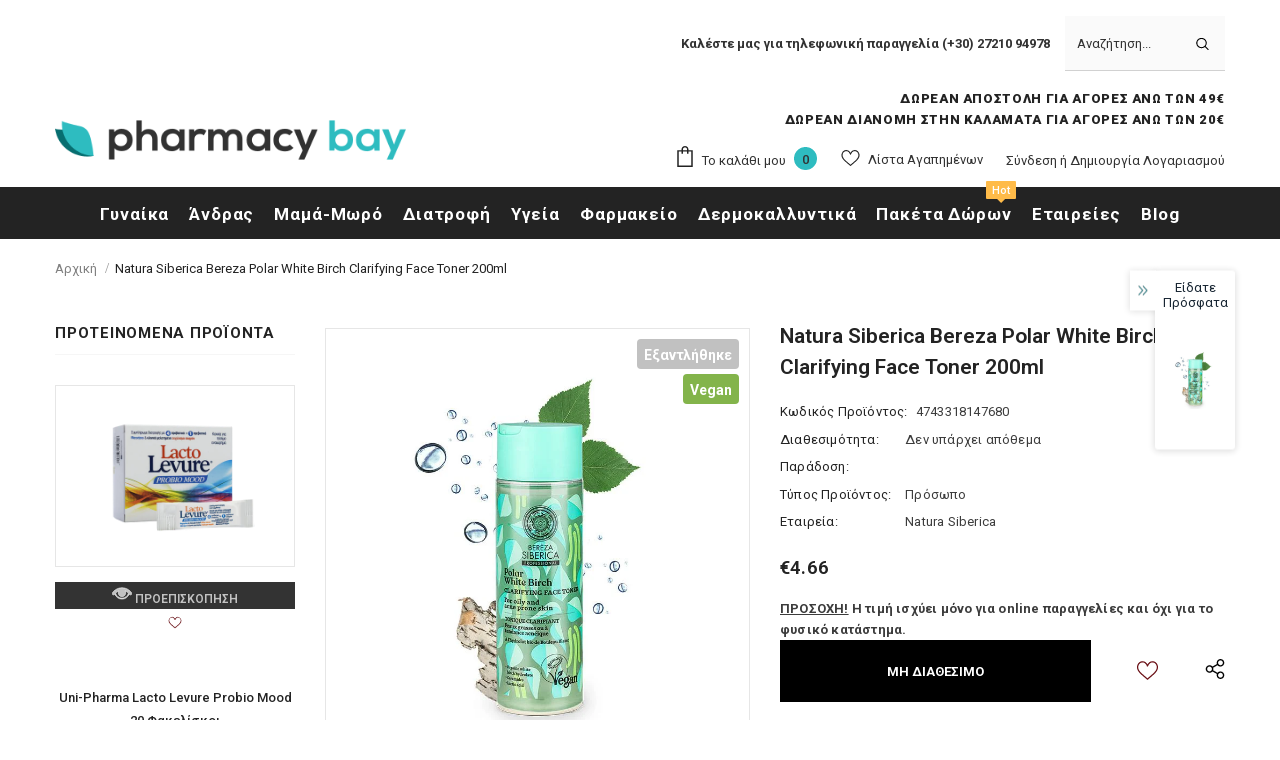

--- FILE ---
content_type: text/html; charset=utf-8
request_url: https://www.pharmacybay.gr/products/natura-siberica-lotion-bereza-polar-white-birch-clarifying-200ml
body_size: 81072
content:
  <!doctype html>
<!--[if lt IE 7]><html class="no-js lt-ie9 lt-ie8 lt-ie7" lang="en"> <![endif]-->
<!--[if IE 7]><html class="no-js lt-ie9 lt-ie8" lang="en"> <![endif]-->
<!--[if IE 8]><html class="no-js lt-ie9" lang="en"> <![endif]-->
<!--[if IE 9 ]><html class="ie9 no-js"> <![endif]-->
<!--[if (gt IE 9)|!(IE)]><!--> <html class="no-js"> <!--<![endif]-->
<head>
	

  <!-- Basic page needs ================================================== -->
  <meta charset="utf-8">
  <meta http-equiv="X-UA-Compatible" content="IE=edge,chrome=1">
	
  <!-- Title and description ================================================== -->
  <title>
  Natura Siberica Bereza Polar White Birch Clarifying Face Toner 200ml &ndash; pharmacybay
  </title>

  
  <meta name="description" content="Natura Siberica Bereza Polar White Birch Τονωτική Λοσιόν Εξισορρόπησης για Λιπαρή και Ακνεϊκή Επιδερμίδα 200ml Η Νέα σειρά Natura Siberica, με βάση τον ΥΔΡΟΛΥΤΗ ΤΗΣ ΛΕΥΚΗΣ ΣΗΜΥΔΑΣ. Εμπλουτισμένο με ισχυρά φυτά της Σιβηρίας που: Επιβιώνουν στο σκληρό κλίμα στη Σιβηρία και ως εκ τούτου έχουν σπάνιες ιδιότητες Φημίζονται ">
  

  <!-- Product meta ================================================== -->
  


  <meta property="og:type" content="product">
  <meta property="og:title" content="Natura Siberica Bereza Polar White Birch Clarifying Face Toner 200ml">
  
  <meta property="og:image" content="http://www.pharmacybay.gr/cdn/shop/files/photo2_538918fa-f5ac-4130-ac31-cd48be908f5f_grande.jpg?v=1767964402">
  <meta property="og:image:secure_url" content="https://www.pharmacybay.gr/cdn/shop/files/photo2_538918fa-f5ac-4130-ac31-cd48be908f5f_grande.jpg?v=1767964402">
  
  <meta property="og:image" content="http://www.pharmacybay.gr/cdn/shop/files/photo1_58613bea-427a-4baa-af43-bc96fd171beb_grande.jpg?v=1767964401">
  <meta property="og:image:secure_url" content="https://www.pharmacybay.gr/cdn/shop/files/photo1_58613bea-427a-4baa-af43-bc96fd171beb_grande.jpg?v=1767964401">
  
  <meta property="og:price:amount" content="4.66">
  <meta property="og:price:currency" content="EUR">


  <meta property="og:description" content="Natura Siberica Bereza Polar White Birch Τονωτική Λοσιόν Εξισορρόπησης για Λιπαρή και Ακνεϊκή Επιδερμίδα 200ml Η Νέα σειρά Natura Siberica, με βάση τον ΥΔΡΟΛΥΤΗ ΤΗΣ ΛΕΥΚΗΣ ΣΗΜΥΔΑΣ. Εμπλουτισμένο με ισχυρά φυτά της Σιβηρίας που: Επιβιώνουν στο σκληρό κλίμα στη Σιβηρία και ως εκ τούτου έχουν σπάνιες ιδιότητες Φημίζονται ">


  <meta property="og:url" content="https://www.pharmacybay.gr/products/natura-siberica-lotion-bereza-polar-white-birch-clarifying-200ml">
  <meta property="og:site_name" content="pharmacybay">
  <!-- /snippets/twitter-card.liquid -->





  <meta name="twitter:card" content="product">
  <meta name="twitter:title" content="Natura Siberica Bereza Polar White Birch Clarifying Face Toner 200ml">
  <meta name="twitter:description" content="Natura Siberica Bereza Polar White Birch Τονωτική Λοσιόν Εξισορρόπησης για Λιπαρή και Ακνεϊκή Επιδερμίδα 200ml Η Νέα σειρά Natura Siberica, με βάση τον ΥΔΡΟΛΥΤΗ ΤΗΣ ΛΕΥΚΗΣ ΣΗΜΥΔΑΣ. Εμπλουτισμένο με ισχυρά φυτά της Σιβηρίας που: Επιβιώνουν στο σκληρό κλίμα στη Σιβηρία και ως εκ τούτου έχουν σπάνιες ιδιότητες Φημίζονται για τα θαυμάσια φυσικά οφέλη προς δέρματος και τις ιδιότητες συντήρησης ομορφιάς Βοηθούν στην επανόρθωση του δέρματος, στην ανακούφιση από τον ερεθισμούς και τις φλεγμονές , ενυδατώνουν βαθιά και απαλύνουν το δέρμα Αυτή η εξισορροπητική τονωτική λοσιόν είναι ένα ήπιο καθαριστικό το οποίο ελαχιστοποιεί τους πόρους και τα σημάδια ακμής, αφήνοντας την υφή της επιδερμίδας απαλή και ενυδατωμένη, επίσης μειώνει την παραγωγή σμήγματος . Το White Polar Bereza (Σημύδα) είναι πολύ πλούσιο σε Betulin και περιέχει μια τεράστια ποσότητα βιταμινών B2 και B5, που ηρεμεί τέλεια το δέρμα και βελτιώνει την επιδερμίδα.">
  <meta name="twitter:image" content="https://www.pharmacybay.gr/cdn/shop/files/photo2_538918fa-f5ac-4130-ac31-cd48be908f5f_medium.jpg?v=1767964402">
  <meta name="twitter:image:width" content="240">
  <meta name="twitter:image:height" content="240">
  <meta name="twitter:label1" content="Price">
  <meta name="twitter:data1" content="€4.66 EUR">
  
  <meta name="twitter:label2" content="Brand">
  <meta name="twitter:data2" content="Natura Siberica">
  



  <!-- Helpers ================================================== -->
  <link rel="canonical" href="https://www.pharmacybay.gr/products/natura-siberica-lotion-bereza-polar-white-birch-clarifying-200ml">
  <link canonical-shop-url="https://www.pharmacybay.gr/">
  <meta name="viewport" content="width=device-width,initial-scale=1">
  <link rel="preload" href="//www.pharmacybay.gr/cdn/shop/t/4/assets/vendor.min.css?v=165367215043409683411626097670" as="style">
  <!-- <link rel="preload" href="//www.pharmacybay.gr/cdn/shop/t/4/assets/theme-styles.css?v=150180135061953915591694154499" as="style">
  <link rel="preload" href="//www.pharmacybay.gr/cdn/shop/t/4/assets/theme-styles-responsive.css?v=179748862269644307541736434070" as="style"> -->
  <link rel="preload" href="//www.pharmacybay.gr/cdn/shop/t/4/assets/theme.min.css?v=160855240450243973731626097713" as="style">
  <link rel="preload" href="//www.pharmacybay.gr/cdn/shop/t/4/assets/theme-settings.css?v=95501742900212207101670922312" as="style">
  <link rel="preload" href="//www.pharmacybay.gr/cdn/shop/t/4/assets/header-05.css?v=24831908534956197621626097656" as="style">
  <link rel="preload" href="//www.pharmacybay.gr/cdn/shop/t/4/assets/header-06.css?v=134284591297665525531626097657" as="style">
  <link rel="preload" href="//www.pharmacybay.gr/cdn/shop/t/4/assets/header-07.css?v=179497373394023130801626097657" as="style">
  <link rel="preload" href="//www.pharmacybay.gr/cdn/shop/t/4/assets/header-08.css?v=94211126715697297431626097657" as="style">
  <link rel="preload" href="//www.pharmacybay.gr/cdn/shop/t/4/assets/footer-06.css?v=81557233722083166171626097648" as="style">
  <link rel="preload" href="//www.pharmacybay.gr/cdn/shop/t/4/assets/footer-07.css?v=98128527296320222641626097649" as="style">
  <link rel="preload" href="//www.pharmacybay.gr/cdn/shop/t/4/assets/footer-08.css?v=17161311055609253561626097649" as="style">
  <link rel="preload" href="//www.pharmacybay.gr/cdn/shop/t/4/assets/footer-09.css?v=31723816694365087181626097650" as="style">
  <link rel="preload" href="//www.pharmacybay.gr/cdn/shop/t/4/assets/product-skin.css?v=37861069842939842331626097667" as="style">
  <link rel="preload" href="//www.pharmacybay.gr/cdn/shop/t/4/assets/layout_style_1170.css?v=102698772525458869781626097664" as="style">
  <link rel="preload" href="//www.pharmacybay.gr/cdn/shop/t/4/assets/layout_style_fullwidth.css?v=125795139638133435471626097664" as="style">
  <link rel="preload" href="//www.pharmacybay.gr/cdn/shop/t/4/assets/layout_style_flower.css?v=61093865390679614511626097664" as="style">
  <link rel="preload" href="//www.pharmacybay.gr/cdn/shop/t/4/assets/layout_style_suppermarket.css?v=50247136904025515041626097665" as="style">

  <!-- Favicon -->
  
  <link rel="shortcut icon" href="//www.pharmacybay.gr/cdn/shop/files/favicon_32x32.png?v=1627551927" type="image/png">
  
  
  <!-- Styles -->
  <style>
    
@import url('https://fonts.googleapis.com/css?family=Roboto:300,300i,400,400i,500,500i,600,600i,700,700i,800,800i&display=swap');
			    

          
			        
          
    
    :root {
      --font_size: 13px;
      --font_size_minus1: 12px;
      --font_size_minus2: 11px;
      --font_size_minus3: 10px;
      --font_size_minus4: 9px;
      --font_size_plus1: 14px;
      --font_size_plus2: 15px;
      --font_size_plus3: 16px;
      --font_size_plus4: 17px;
      --font_size_plus5: 18px;
      --font_size_plus6: 19px;
      --font_size_plus7: 20px;
      --font_size_plus8: 21px;
      --font_size_plus9: 22px;
      --font_size_plus10: 23px;
      --font_size_plus11: 24px;
      --font_size_plus12: 25px;
      --font_size_plus13: 26px;
      --font_size_plus14: 27px;
      --font_size_plus16: 29px;
      --font_size_plus18: 31px;
      --font_size_plus21: 34px;
      --font_size_plus22: 35px;
      --font_size_plus23: 36px;
      --font_size_plus24: 37px;
      --font_size_plus33: 46px;

	  --fonts_name: Roboto;
	  --fonts_name_2: Roboto;

      /* Color */
      --body_bg: #ffffff;
      --body_color: #3c3c3c;
      --link_color: #2744dd;
      --link_color_hover: #131313;

      /* Breadcrumb */
      --breadcrumb_color : #999999;
      --breadcrumb_text_transform : capitalize;

      /* Header and Title */
      --page_title_font_size: 20px;
      --page_title_font_size_minus4: 16px;
      --page_title_font_size_plus5: 25px;
      --page_title_color: #232323;
      --page_title_text_align : center;

      /* Product  */
      --product_text_transform : none;
      --product_name_text_align : center;
      --color_title_pr: #232323;
      --color_title_pr_hover: #232323;
      --color_vendor : #232323;
      --sale_text : #ffffff;
      --bg_sale : #e95144;
      --custom_label_text : #ffffff;
      --custom_label_bg : #83b44b;
      --bundle_label_text : #ffffff;
      --bundle_label_bg : #232323;
      --new_label_text : #ffffff;
      --new_label_bg : #2744dd;
      --new_label_border : #f6f6f6;
      --sold_out_text : #ffffff;
      --bg_sold_out : #c1c1c1;
      --color_price: #232323;
      --color_price_sale: #e95144;
      --color_compare_price: #969696;
      --color_compare_product: #3c3c3c;
      
        --color_quick_view: rgba(255, 255, 255, 0.7);
        --bg_quick_view: rgba(0, 0, 0, 0.8);
      
      --color_wishlist: #6b1117;
      --bg_wishlist: #ffffff;
      --bg_wishlist_active: #ffe5e5;


      /* Button 1 */
      --background_1: #191919;
      --color_1 : #25bdc0;
      --border_1 : #25bdc0;

      /* Button 2 */
      --background_2: #000000;
      --color_2 : #ffffff;
      --border_2 : #000000;

      /* Button 3 */
      --background_3: #ffffff;
      --color_3 : #000000;
      --border_3 : #000000;

      /* Button Add To Cart */
      --color_add_to_cart : #ffffff;
      --border_add_to_cart : #000;
      --background_add_to_cart : #000;

      --color_add_to_cart_hover : #000000;
      --border_add_to_cart_hover : #000;
      --background_add_to_cart_hover : #25bdc0;
      

      /* Border Color */
      --border_widget_title : #e0e0e0;
      --border_color_1 : #ebebeb;
      --border_color_2: #e7e7e7;
      --border_page_title: #eaeaea;
      --border_input: #cbcbcb;
      --border_checkbox: #d0d0d0;
      --border_dropdown: #dadada;
      --border_bt_sidebar : #f6f6f6;
      --color_ipt: #3c3c3c;
      --color_icon_drop: #6b6b6b;

      
      --color_slick_arrow: #000000;
      --color_border_slick_arrow: #e5e5e5;
      --color_bg_slick_arrow: #e5e5e5;
      

      /*color Mobile*/

      --color_menu_mb: #232323;
      --color_menu_level3: #3c3c3c;

      /* Mixin ================= */
      
          --padding_btn: 20px 15px 18px !important;
          --padding_btn_bundle: 20px 15px 18px;
          --padding_btn_qv_add_to_cart: 20px 15px 18px;
          --font_size_btn: var(--font_size);
          --letter_spacing_btn: 0;
      

      
      
          --color-price-box: var(--color_compare_price);
      

      --color_review: #232323;
      --color_review_empty: #232323;

      --border-product-image: #e6e6e6;

      
      --border-radius-17: 0;
      --border-radius-50: 0;
      
    }
</style>
  <link href="//www.pharmacybay.gr/cdn/shop/t/4/assets/vendor.min.css?v=165367215043409683411626097670" rel="stylesheet" type="text/css" media="all" />
<link href="//www.pharmacybay.gr/cdn/shop/t/4/assets/theme-styles.css?v=150180135061953915591694154499" rel="stylesheet" type="text/css" media="all" />
<link href="//www.pharmacybay.gr/cdn/shop/t/4/assets/theme-styles-responsive.css?v=179748862269644307541736434070" rel="stylesheet" type="text/css" media="all" />
<!-- <link href="//www.pharmacybay.gr/cdn/shop/t/4/assets/theme.min.css?v=160855240450243973731626097713" rel="stylesheet" type="text/css" media="all" /> -->
<link href="//www.pharmacybay.gr/cdn/shop/t/4/assets/theme-settings.css?v=95501742900212207101670922312" rel="stylesheet" type="text/css" media="all" />



	<link href="//www.pharmacybay.gr/cdn/shop/t/4/assets/layout_style_1170.css?v=102698772525458869781626097664" rel="stylesheet" type="text/css" media="all" />

































  
   <!-- Scripts -->
  <script src="//www.pharmacybay.gr/cdn/shop/t/4/assets/jquery.min.js?v=56888366816115934351626097662" type="text/javascript"></script>
<script src="//www.pharmacybay.gr/cdn/shop/t/4/assets/jquery-cookie.min.js?v=72365755745404048181626097661" type="text/javascript"></script>
<script src="//www.pharmacybay.gr/cdn/shop/t/4/assets/lazysizes.min.js?v=84414966064882348651626097666" type="text/javascript"></script>

<script>
  	window.lazySizesConfig = window.lazySizesConfig || {};
    lazySizesConfig.loadMode = 1;
    window.lazySizesConfig.init = false;
    lazySizes.init();
  
    window.ajax_cart = "upsell";
    window.money_format = "€{{amount}}";//"€{{amount}} EUR";
    window.shop_currency = "EUR";
    window.show_multiple_currencies = false;
    window.use_color_swatch = false;
    window.color_swatch_style = "variant";
    window.enable_sidebar_multiple_choice = true;
    window.file_url = "//www.pharmacybay.gr/cdn/shop/files/?v=19095";
    window.asset_url = "";
    window.router = "";
    window.swatch_recently = "size";
    window.label_sale = "discount_sale";
    window.layout_style = "layout_style_1170";
    window.product_style = "default";
    window.category_style = "default";
    window.layout_body = "default";
    
    window.inventory_text = {
        in_stock: "Σε απόθεμα",
        many_in_stock: "Πολλά σε απόθεμα",
        out_of_stock: "Δεν υπάρχει απόθεμα",
        add_to_cart: "Προσθήκη Στο Καλάθι",
        add_all_to_cart: "Προσθήκη Όλων Στο Καλάθι",
        sold_out: "Εξαντλήθηκε",
        select_options : "Προσθήκη Στο Καλάθι",
        unavailable: "Μη διαθέσιμο",
        view_all_collection: "Δείτε όλες τις συλλογές",
        no_more_product: "Δεν υπάρχουν προϊόντα",
        show_options: "Εμφάνιση Επιλογών",
        hide_options: "Απόκρυψη Επιλογών",
        adding : "Προσθήκη...",
        thank_you : "Ευχαριστούμε!",
        add_more : "Προσθέστε περισσότερα...",
        cart_feedback : "Προστέθηκε με επιτυχία",
        add_wishlist : "Προσθήκη στα αγαπημένα",
        remove_wishlist : "Αφαίρεση από τα αγαπημένα",
        add_wishlist_1 : "Προσθήκη στα αγαπημένα.",
        remove_wishlist_1 : "Αφαίρεση από τα αγαπημένα.",
        previous: "Προηγούμενο",
        next: "Επόμενο",
      	pre_order : "Προσθήκη Στο Καλάθι",
        hotStock: "Προλάβετε! Έμειναν μόνο [inventory]",
        view_more: "Εμφάνισε τα όλα",
        view_less : "Εμφάνισε λιγότερα",
        show_more: "Δείτε περισσότερα",
        show_less : "Δείτε λιγότερα",
        days : "Ημέρες",
        hours : "Ώρες",
        mins : "Λεπτά",
        secs : "Δευτερόλεπτα",

        customlabel: "Vegan",
        newlabel: "Νέο",
        salelabel: "Έκπτωση",
        soldoutlabel: "Εξαντλήθηκε",
        bundlelabel: "Πακέτο",

        message_compare : "Πρέπει να επιλέξετε τουλάχιστον 2 προϊόντα για κάνετε σύγκριση!",
        message_iscart : "Προστέθηκε στο καλάθι σας",

        add_compare : "Προσθήκη στην σύγκριση",
        remove_compare : "Αφαίρεση από την σύγκριση",
        remove: "Διαγραφή",
        warning_quantity: "Μέγιστη Διαθέσιμη Ποσότητα",
    };
    window.multi_lang = false;
    window.infinity_scroll_feature = false;
    window.newsletter_popup = false;
    window.hidden_newsletter = false;
    window.option_ptoduct1 = "size";
    window.option_ptoduct2 = "color";
    window.option_ptoduct3 = "option 3"

    /* Free Shipping Message */
    window.free_shipping_color1 = "#F44336";  
    window.free_shipping_color2 = "#FF9800";
    window.free_shipping_color3 = "#69c69c";
    window.free_shipping_price = 49.00;
    window.free_shipping_text = {
        free_shipping_message_1: "Η παραγγελία σας ξεπερνά τα 39€ και κερδίσατε δωρεάν μεταφορικά!",
        free_shipping_message_2:"Απομένουν",
        free_shipping_message_3: "για να κερδίσετε",
        free_shipping_message_4: "Δωρεάν Μεταφορικά...",
        free_shipping_1: "Δωρεάν",
        free_shipping_2: "Θα καθοριστεί σύντομα...",
    }

</script>

<meta name="facebook-domain-verification" content="fhspkby9xlhml84r7fptpcl3mbxsth" />
<script>
  (function(a,b,c,d,e,f,g){a['SkroutzAnalyticsObject']=e;a[e]= a[e] || function(){
    (a[e].q = a[e].q || []).push(arguments);};f=b.createElement(c);f.async=true;
    f.src=d;g=b.getElementsByTagName(c)[0];g.parentNode.insertBefore(f,g);
  })(window,document,'script','https://analytics.skroutz.gr/analytics.min.js','skroutz_analytics');
  skroutz_analytics('session', 'connect', 'SA-1833-4211');  // Connect your Account.
</script>

  <!-- Header hook for plugins ================================ -->
  














    <script>window.performance && window.performance.mark && window.performance.mark('shopify.content_for_header.start');</script><meta name="google-site-verification" content="5DrNjlNa9OB3e39avz418a2wLZ2emyWqoxnP_SWu-t0">
<meta id="shopify-digital-wallet" name="shopify-digital-wallet" content="/11933654/digital_wallets/dialog">
<meta name="shopify-checkout-api-token" content="161e6bd324694793a26ac210013cbb7c">
<meta id="in-context-paypal-metadata" data-shop-id="11933654" data-venmo-supported="false" data-environment="production" data-locale="en_US" data-paypal-v4="true" data-currency="EUR">
<link rel="alternate" type="application/json+oembed" href="https://www.pharmacybay.gr/products/natura-siberica-lotion-bereza-polar-white-birch-clarifying-200ml.oembed">
<script async="async" data-src="/checkouts/internal/preloads.js?locale=el-GR"></script>
<script id="shopify-features" type="application/json">{"accessToken":"161e6bd324694793a26ac210013cbb7c","betas":["rich-media-storefront-analytics"],"domain":"www.pharmacybay.gr","predictiveSearch":true,"shopId":11933654,"locale":"el"}</script>
<script>var Shopify = Shopify || {};
Shopify.shop = "pharmacybay-3.myshopify.com";
Shopify.locale = "el";
Shopify.currency = {"active":"EUR","rate":"1.0"};
Shopify.country = "GR";
Shopify.theme = {"name":"Ella-4.6.1-sections-ready","id":120399560779,"schema_name":"Ella","schema_version":"4.5.0","theme_store_id":null,"role":"main"};
Shopify.theme.handle = "null";
Shopify.theme.style = {"id":null,"handle":null};
Shopify.cdnHost = "www.pharmacybay.gr/cdn";
Shopify.routes = Shopify.routes || {};
Shopify.routes.root = "/";</script>
<script type="module">!function(o){(o.Shopify=o.Shopify||{}).modules=!0}(window);</script>
<script>!function(o){function n(){var o=[];function n(){o.push(Array.prototype.slice.apply(arguments))}return n.q=o,n}var t=o.Shopify=o.Shopify||{};t.loadFeatures=n(),t.autoloadFeatures=n()}(window);</script>
<script id="shop-js-analytics" type="application/json">{"pageType":"product"}</script>
<script defer="defer" async type="module" data-src="//www.pharmacybay.gr/cdn/shopifycloud/shop-js/modules/v2/client.init-shop-cart-sync_LfUzO4S6.el.esm.js"></script>
<script defer="defer" async type="module" data-src="//www.pharmacybay.gr/cdn/shopifycloud/shop-js/modules/v2/chunk.common_CGzkXfgL.esm.js"></script>
<script defer="defer" async type="module" data-src="//www.pharmacybay.gr/cdn/shopifycloud/shop-js/modules/v2/chunk.modal_Bgl3KeJf.esm.js"></script>
<script type="module">
  await import("//www.pharmacybay.gr/cdn/shopifycloud/shop-js/modules/v2/client.init-shop-cart-sync_LfUzO4S6.el.esm.js");
await import("//www.pharmacybay.gr/cdn/shopifycloud/shop-js/modules/v2/chunk.common_CGzkXfgL.esm.js");
await import("//www.pharmacybay.gr/cdn/shopifycloud/shop-js/modules/v2/chunk.modal_Bgl3KeJf.esm.js");

  window.Shopify.SignInWithShop?.initShopCartSync?.({"fedCMEnabled":true,"windoidEnabled":true});

</script>
<script>(function() {
  var isLoaded = false;
  function asyncLoad() {
    if (isLoaded) return;
    isLoaded = true;
    var urls = ["https:\/\/aivalabs.com\/cta\/?identity=Xg6WF7BfoQrzbtEyAZ0C1uvBfI5pEt0nfhZh.TI0.FNA9vTOeyFKC\u0026shop=pharmacybay-3.myshopify.com","https:\/\/chimpstatic.com\/mcjs-connected\/js\/users\/edd77649c051bc3e93f3ecde9\/a56284203de73a4997aacb33a.js?shop=pharmacybay-3.myshopify.com","https:\/\/s3.amazonaws.com\/cart-notifications\/scripts\/pharmacybay-3.myshopify.com\/a8ee0896-7ca7-4091-a814-fc4185b3f7f5.js?shop=pharmacybay-3.myshopify.com","https:\/\/zegsu.com\/shopify\/tiktok-feed\/widget?version=1.0.0\u0026shop=pharmacybay-3.myshopify.com\u0026token=1651565944\u0026shop=pharmacybay-3.myshopify.com","https:\/\/zegsuapps.com\/shopify\/tiktok-feed\/widget?version=1.0.0\u0026shop=pharmacybay-3.myshopify.com\u0026token=0\u0026shop=pharmacybay-3.myshopify.com"];
    for (var i = 0; i < urls.length; i++) {
      var s = document.createElement('script');
      s.type = 'text/javascript';
      s.async = true;
      s.src = urls[i];
      var x = document.getElementsByTagName('script')[0];
      x.parentNode.insertBefore(s, x);
    }
  };
  document.addEventListener('StartAsyncLoading',
  function(event){
    asyncLoad();
  });
  if(window.attachEvent) {
    window.attachEvent('onload', function(){});
  } else {
    window.addEventListener('load', function(){}, false);
  }
})();</script>
<script id="__st">var __st={"a":11933654,"offset":7200,"reqid":"021684d7-d399-477f-b4af-9694d84deb71-1769514076","pageurl":"www.pharmacybay.gr\/products\/natura-siberica-lotion-bereza-polar-white-birch-clarifying-200ml","u":"770df1bb8368","p":"product","rtyp":"product","rid":8140822348060};</script>
<script>window.ShopifyPaypalV4VisibilityTracking = true;</script>
<script id="captcha-bootstrap">!function(){'use strict';const t='contact',e='account',n='new_comment',o=[[t,t],['blogs',n],['comments',n],[t,'customer']],c=[[e,'customer_login'],[e,'guest_login'],[e,'recover_customer_password'],[e,'create_customer']],r=t=>t.map((([t,e])=>`form[action*='/${t}']:not([data-nocaptcha='true']) input[name='form_type'][value='${e}']`)).join(','),a=t=>()=>t?[...document.querySelectorAll(t)].map((t=>t.form)):[];function s(){const t=[...o],e=r(t);return a(e)}const i='password',u='form_key',d=['recaptcha-v3-token','g-recaptcha-response','h-captcha-response',i],f=()=>{try{return window.sessionStorage}catch{return}},m='__shopify_v',_=t=>t.elements[u];function p(t,e,n=!1){try{const o=window.sessionStorage,c=JSON.parse(o.getItem(e)),{data:r}=function(t){const{data:e,action:n}=t;return t[m]||n?{data:e,action:n}:{data:t,action:n}}(c);for(const[e,n]of Object.entries(r))t.elements[e]&&(t.elements[e].value=n);n&&o.removeItem(e)}catch(o){console.error('form repopulation failed',{error:o})}}const l='form_type',E='cptcha';function T(t){t.dataset[E]=!0}const w=window,h=w.document,L='Shopify',v='ce_forms',y='captcha';let A=!1;((t,e)=>{const n=(g='f06e6c50-85a8-45c8-87d0-21a2b65856fe',I='https://cdn.shopify.com/shopifycloud/storefront-forms-hcaptcha/ce_storefront_forms_captcha_hcaptcha.v1.5.2.iife.js',D={infoText:'Προστατεύεται με το hCaptcha',privacyText:'Απόρρητο',termsText:'Όροι'},(t,e,n)=>{const o=w[L][v],c=o.bindForm;if(c)return c(t,g,e,D).then(n);var r;o.q.push([[t,g,e,D],n]),r=I,A||(h.body.append(Object.assign(h.createElement('script'),{id:'captcha-provider',async:!0,src:r})),A=!0)});var g,I,D;w[L]=w[L]||{},w[L][v]=w[L][v]||{},w[L][v].q=[],w[L][y]=w[L][y]||{},w[L][y].protect=function(t,e){n(t,void 0,e),T(t)},Object.freeze(w[L][y]),function(t,e,n,w,h,L){const[v,y,A,g]=function(t,e,n){const i=e?o:[],u=t?c:[],d=[...i,...u],f=r(d),m=r(i),_=r(d.filter((([t,e])=>n.includes(e))));return[a(f),a(m),a(_),s()]}(w,h,L),I=t=>{const e=t.target;return e instanceof HTMLFormElement?e:e&&e.form},D=t=>v().includes(t);t.addEventListener('submit',(t=>{const e=I(t);if(!e)return;const n=D(e)&&!e.dataset.hcaptchaBound&&!e.dataset.recaptchaBound,o=_(e),c=g().includes(e)&&(!o||!o.value);(n||c)&&t.preventDefault(),c&&!n&&(function(t){try{if(!f())return;!function(t){const e=f();if(!e)return;const n=_(t);if(!n)return;const o=n.value;o&&e.removeItem(o)}(t);const e=Array.from(Array(32),(()=>Math.random().toString(36)[2])).join('');!function(t,e){_(t)||t.append(Object.assign(document.createElement('input'),{type:'hidden',name:u})),t.elements[u].value=e}(t,e),function(t,e){const n=f();if(!n)return;const o=[...t.querySelectorAll(`input[type='${i}']`)].map((({name:t})=>t)),c=[...d,...o],r={};for(const[a,s]of new FormData(t).entries())c.includes(a)||(r[a]=s);n.setItem(e,JSON.stringify({[m]:1,action:t.action,data:r}))}(t,e)}catch(e){console.error('failed to persist form',e)}}(e),e.submit())}));const S=(t,e)=>{t&&!t.dataset[E]&&(n(t,e.some((e=>e===t))),T(t))};for(const o of['focusin','change'])t.addEventListener(o,(t=>{const e=I(t);D(e)&&S(e,y())}));const B=e.get('form_key'),M=e.get(l),P=B&&M;t.addEventListener('DOMContentLoaded',(()=>{const t=y();if(P)for(const e of t)e.elements[l].value===M&&p(e,B);[...new Set([...A(),...v().filter((t=>'true'===t.dataset.shopifyCaptcha))])].forEach((e=>S(e,t)))}))}(h,new URLSearchParams(w.location.search),n,t,e,['guest_login'])})(!0,!0)}();</script>
<script integrity="sha256-4kQ18oKyAcykRKYeNunJcIwy7WH5gtpwJnB7kiuLZ1E=" data-source-attribution="shopify.loadfeatures" defer="defer" data-src="//www.pharmacybay.gr/cdn/shopifycloud/storefront/assets/storefront/load_feature-a0a9edcb.js" crossorigin="anonymous"></script>
<script data-source-attribution="shopify.dynamic_checkout.dynamic.init">var Shopify=Shopify||{};Shopify.PaymentButton=Shopify.PaymentButton||{isStorefrontPortableWallets:!0,init:function(){window.Shopify.PaymentButton.init=function(){};var t=document.createElement("script");t.data-src="https://www.pharmacybay.gr/cdn/shopifycloud/portable-wallets/latest/portable-wallets.el.js",t.type="module",document.head.appendChild(t)}};
</script>
<script data-source-attribution="shopify.dynamic_checkout.buyer_consent">
  function portableWalletsHideBuyerConsent(e){var t=document.getElementById("shopify-buyer-consent"),n=document.getElementById("shopify-subscription-policy-button");t&&n&&(t.classList.add("hidden"),t.setAttribute("aria-hidden","true"),n.removeEventListener("click",e))}function portableWalletsShowBuyerConsent(e){var t=document.getElementById("shopify-buyer-consent"),n=document.getElementById("shopify-subscription-policy-button");t&&n&&(t.classList.remove("hidden"),t.removeAttribute("aria-hidden"),n.addEventListener("click",e))}window.Shopify?.PaymentButton&&(window.Shopify.PaymentButton.hideBuyerConsent=portableWalletsHideBuyerConsent,window.Shopify.PaymentButton.showBuyerConsent=portableWalletsShowBuyerConsent);
</script>
<script data-source-attribution="shopify.dynamic_checkout.cart.bootstrap">document.addEventListener("DOMContentLoaded",(function(){function t(){return document.querySelector("shopify-accelerated-checkout-cart, shopify-accelerated-checkout")}if(t())Shopify.PaymentButton.init();else{new MutationObserver((function(e,n){t()&&(Shopify.PaymentButton.init(),n.disconnect())})).observe(document.body,{childList:!0,subtree:!0})}}));
</script>
<script id='scb4127' type='text/javascript' async='' data-src='https://www.pharmacybay.gr/cdn/shopifycloud/privacy-banner/storefront-banner.js'></script><link id="shopify-accelerated-checkout-styles" rel="stylesheet" media="screen" href="https://www.pharmacybay.gr/cdn/shopifycloud/portable-wallets/latest/accelerated-checkout-backwards-compat.css" crossorigin="anonymous">
<style id="shopify-accelerated-checkout-cart">
        #shopify-buyer-consent {
  margin-top: 1em;
  display: inline-block;
  width: 100%;
}

#shopify-buyer-consent.hidden {
  display: none;
}

#shopify-subscription-policy-button {
  background: none;
  border: none;
  padding: 0;
  text-decoration: underline;
  font-size: inherit;
  cursor: pointer;
}

#shopify-subscription-policy-button::before {
  box-shadow: none;
}

      </style>

<script>window.performance && window.performance.mark && window.performance.mark('shopify.content_for_header.end');</script>


  <!--[if lt IE 9]>
  <script src="//html5shiv.googlecode.com/svn/trunk/html5.js" type="text/javascript"></script>
  <![endif]-->

  
  
  

  <script>

    Shopify.productOptionsMap = {};
    Shopify.quickViewOptionsMap = {};

    Shopify.updateOptionsInSelector = function(selectorIndex, wrapperSlt) {
        Shopify.optionsMap = wrapperSlt === '.product' ? Shopify.productOptionsMap : Shopify.quickViewOptionsMap;

        switch (selectorIndex) {
            case 0:
                var key = 'root';
                var selector = $(wrapperSlt + ' .single-option-selector:eq(0)');
                break;
            case 1:
                var key = $(wrapperSlt + ' .single-option-selector:eq(0)').val();
                var selector = $(wrapperSlt + ' .single-option-selector:eq(1)');
                break;
            case 2:
                var key = $(wrapperSlt + ' .single-option-selector:eq(0)').val();
                key += ' / ' + $(wrapperSlt + ' .single-option-selector:eq(1)').val();
                var selector = $(wrapperSlt + ' .single-option-selector:eq(2)');
        }

        var initialValue = selector.val();
        selector.empty();

        var availableOptions = Shopify.optionsMap[key];

        if (availableOptions && availableOptions.length) {
            for (var i = 0; i < availableOptions.length; i++) {
                var option = availableOptions[i].replace('-sold-out','');
                var newOption = $('<option></option>').val(option).html(option);

                selector.append(newOption);
            }

            $(wrapperSlt + ' .swatch[data-option-index="' + selectorIndex + '"] .swatch-element').each(function() {
                // debugger;
                if ($.inArray($(this).attr('data-value'), availableOptions) !== -1) {
                    $(this).addClass('available').removeClass('soldout').find(':radio').prop('disabled',false).prop('checked',true);
                }
                else {
                    if ($.inArray($(this).attr('data-value') + '-sold-out', availableOptions) !== -1) {
                        $(this).addClass('available').addClass('soldout').find(':radio').prop('disabled',false).prop('checked',true);
                    } else {
                        $(this).removeClass('available').addClass('soldout').find(':radio').prop('disabled',true).prop('checked',false);
                    }
                    
                }
            });

            if ($.inArray(initialValue, availableOptions) !== -1) {
                selector.val(initialValue);
            }

            selector.trigger('change');
        };
    };

    Shopify.linkOptionSelectors = function(product, wrapperSlt, check) {
        // Building our mapping object.
        Shopify.optionsMap = wrapperSlt === '.product' ? Shopify.productOptionsMap : Shopify.quickViewOptionsMap;
        var arr_1= [],
            arr_2= [],
            arr_3= [];

        Shopify.optionsMap['root'] == [];
        for (var i = 0; i < product.variants.length; i++) {
            var variant = product.variants[i];
            if (variant) {
                var key1 = variant.option1;
                var key2 = variant.option1 + ' / ' + variant.option2;
                Shopify.optionsMap[key1] = [];
                Shopify.optionsMap[key2] = [];
            }
        }
        for (var i = 0; i < product.variants.length; i++) {
            var variant = product.variants[i];
            if (variant) {
                if (window.use_color_swatch) {
                    if (variant.available) {
                        // Gathering values for the 1st drop-down.
                        Shopify.optionsMap['root'] = Shopify.optionsMap['root'] || [];

                        // if ($.inArray(variant.option1 + '-sold-out', Shopify.optionsMap['root']) !== -1) {
                        //     Shopify.optionsMap['root'].pop();
                        // } 

                        arr_1.push(variant.option1);
                        arr_1 = $.unique(arr_1);

                        Shopify.optionsMap['root'].push(variant.option1);

                        Shopify.optionsMap['root'] = Shopify.uniq(Shopify.optionsMap['root']);

                        // Gathering values for the 2nd drop-down.
                        if (product.options.length > 1) {
                        var key = variant.option1;
                            Shopify.optionsMap[key] = Shopify.optionsMap[key] || [];
                            // if ($.inArray(variant.option2 + '-sold-out', Shopify.optionsMap[key]) !== -1) {
                            //     Shopify.optionsMap[key].pop();
                            // } 
                            Shopify.optionsMap[key].push(variant.option2);
                            if ($.inArray(variant.option2, arr_2) === -1) {
                                arr_2.push(variant.option2);
                                arr_2 = $.unique(arr_2);
                            }
                            Shopify.optionsMap[key] = Shopify.uniq(Shopify.optionsMap[key]);
                        }

                        // Gathering values for the 3rd drop-down.
                        if (product.options.length === 3) {
                            var key = variant.option1 + ' / ' + variant.option2;
                            Shopify.optionsMap[key] = Shopify.optionsMap[key] || [];
                            Shopify.optionsMap[key].push(variant.option3);

                            if ($.inArray(variant.option3, arr_3) === -1) {
                                arr_3.push(variant.option3);
                                arr_3 = $.unique(arr_3);
                            }
                            
                            Shopify.optionsMap[key] = Shopify.uniq(Shopify.optionsMap[key]);
                        }
                    } else {
                        // Gathering values for the 1st drop-down.
                        Shopify.optionsMap['root'] = Shopify.optionsMap['root'] || [];
                        if ($.inArray(variant.option1, arr_1) === -1) {
                            Shopify.optionsMap['root'].push(variant.option1 + '-sold-out');
                        }
                        
                        Shopify.optionsMap['root'] = Shopify.uniq(Shopify.optionsMap['root']);

                        // Gathering values for the 2nd drop-down.
                        if (product.options.length > 1) {
                            var key = variant.option1;
                            Shopify.optionsMap[key] = Shopify.optionsMap[key] || [];
                            // Shopify.optionsMap[key].push(variant.option2);

                            // if ($.inArray(variant.option2, arr_2) === -1) {
                                Shopify.optionsMap[key].push(variant.option2 + '-sold-out');
                            // }
                            
                            Shopify.optionsMap[key] = Shopify.uniq(Shopify.optionsMap[key]);
                        }

                        // Gathering values for the 3rd drop-down.
                        if (product.options.length === 3) {
                            var key = variant.option1 + ' / ' + variant.option2;
                            Shopify.optionsMap[key] = Shopify.optionsMap[key] || [];
//                             if ($.inArray(variant.option3, arr_3) === -1) {
                                Shopify.optionsMap[key].push(variant.option3 + '-sold-out');
//                             }
                            Shopify.optionsMap[key] = Shopify.uniq(Shopify.optionsMap[key]);
                        }

                    }
                } else {
                    // Gathering values for the 1st drop-down.
                    if (check) {
                        if (variant.available) {
                            Shopify.optionsMap['root'] = Shopify.optionsMap['root'] || [];
                            Shopify.optionsMap['root'].push(variant.option1);
                            Shopify.optionsMap['root'] = Shopify.uniq(Shopify.optionsMap['root']);

                            // Gathering values for the 2nd drop-down.
                            if (product.options.length > 1) {
                            var key = variant.option1;
                                Shopify.optionsMap[key] = Shopify.optionsMap[key] || [];
                                Shopify.optionsMap[key].push(variant.option2);
                                Shopify.optionsMap[key] = Shopify.uniq(Shopify.optionsMap[key]);
                            }

                            // Gathering values for the 3rd drop-down.
                            if (product.options.length === 3) {
                                var key = variant.option1 + ' / ' + variant.option2;
                                Shopify.optionsMap[key] = Shopify.optionsMap[key] || [];
                                Shopify.optionsMap[key].push(variant.option3);
                                Shopify.optionsMap[key] = Shopify.uniq(Shopify.optionsMap[key]);
                            }
                        }
                    } else {
                        Shopify.optionsMap['root'] = Shopify.optionsMap['root'] || [];

                        Shopify.optionsMap['root'].push(variant.option1);
                        Shopify.optionsMap['root'] = Shopify.uniq(Shopify.optionsMap['root']);

                        // Gathering values for the 2nd drop-down.
                        if (product.options.length > 1) {
                        var key = variant.option1;
                            Shopify.optionsMap[key] = Shopify.optionsMap[key] || [];
                            Shopify.optionsMap[key].push(variant.option2);
                            Shopify.optionsMap[key] = Shopify.uniq(Shopify.optionsMap[key]);
                        }

                        // Gathering values for the 3rd drop-down.
                        if (product.options.length === 3) {
                            var key = variant.option1 + ' / ' + variant.option2;
                            Shopify.optionsMap[key] = Shopify.optionsMap[key] || [];
                            Shopify.optionsMap[key].push(variant.option3);
                            Shopify.optionsMap[key] = Shopify.uniq(Shopify.optionsMap[key]);
                        }
                    }
                    
                }
            }
        };

        // Update options right away.
        Shopify.updateOptionsInSelector(0, wrapperSlt);

        if (product.options.length > 1) Shopify.updateOptionsInSelector(1, wrapperSlt);
        if (product.options.length === 3) Shopify.updateOptionsInSelector(2, wrapperSlt);

        // When there is an update in the first dropdown.
        $(wrapperSlt + " .single-option-selector:eq(0)").change(function() {
            Shopify.updateOptionsInSelector(1, wrapperSlt);
            if (product.options.length === 3) Shopify.updateOptionsInSelector(2, wrapperSlt);
            return true;
        });

        // When there is an update in the second dropdown.
        $(wrapperSlt + " .single-option-selector:eq(1)").change(function() {
            if (product.options.length === 3) Shopify.updateOptionsInSelector(2, wrapperSlt);
            return true;
        });
    };
</script>
  
  <script nomodule src="https://unpkg.com/@google/model-viewer/dist/model-viewer-legacy.js"></script>
  


  

<link href='https://fonts.googleapis.com/css?family=Lato:300,400,700,900|Manjari:400,700|Nunito:300,400,600,700,800|Roboto:300,400,500,700,900&display=swap' rel='stylesheet'>
                                   <link rel='stylesheet' href='https://reorder-master.hulkapps.com/css/re-order.css?v=2022-06-28 09:48:41'>

                  <script src="//www.pharmacybay.gr/cdn/shop/t/4/assets/bss-file-configdata.js?v=61399555584623297871701183474" type="text/javascript"></script> <script src="//www.pharmacybay.gr/cdn/shop/t/4/assets/bss-file-configdata-banner.js?v=151034973688681356691682339854" type="text/javascript"></script> <script src="//www.pharmacybay.gr/cdn/shop/t/4/assets/bss-file-configdata-popup.js?v=173992696638277510541682339855" type="text/javascript"></script><script>
                if (typeof BSS_PL == 'undefined') {
                    var BSS_PL = {};
                }
                var bssPlApiServer = "https://product-labels-pro.bsscommerce.com";
                BSS_PL.customerTags = 'null';
                BSS_PL.customerId = 'null';
                BSS_PL.configData = configDatas;
                BSS_PL.configDataBanner = configDataBanners ? configDataBanners : [];
                BSS_PL.configDataPopup = configDataPopups ? configDataPopups : [];
                BSS_PL.storeId = 6673;
                BSS_PL.currentPlan = "five_usd";
                BSS_PL.storeIdCustomOld = "10678";
                BSS_PL.storeIdOldWIthPriority = "12200";
                BSS_PL.apiServerProduction = "https://product-labels-pro.bsscommerce.com";
                
                BSS_PL.integration = {"laiReview":{"status":0,"config":[]}}
                BSS_PL.settingsData = {}
                </script>
            <style>
.homepage-slideshow .slick-slide .bss_pl_img {
    visibility: hidden !important;
}
</style>
<script>
function bssFixSupportExcludeItem($, page, item) {
  if ($(item).hasClass('prev') && $(item).hasClass('btn')) {
    return true;
  }
  if ($(item).hasClass('product-title')) {
    return true;
  }
  return false;
}
</script>
<script>
function bssFixSupportMainPriceForBadgePrice($, parent, page, mainPrice) {
  if (
    (window.location.pathname == '/search' || page == 'products') &&
    $(parent).hasClass('product-image')
  ) {
    mainPrice = $(parent).closest('.inner-top').find('.price-box');
  }
  if (page == 'products' && $(parent).hasClass('fancybox')) {
    mainPrice = $(parent).closest('.product_top').find('.prices');
  }
  return mainPrice;
}
</script>
<script>
function bssFixSupportPriceElementForBadgePrice($, parent, page, priceEl) {
  if (page == 'products' && $(parent).hasClass('zoomWrapper')) {
    let parent2 = $(parent).closest('.row');
    if (parent2.length) {
      priceEl = parent2.find('.prices');
    }
  }

  if (
    window.location.pathname == '/search' &&
    $(parent).hasClass('product-image')
  ) {
    let parent3 = $(parent).closest('.product-item.grid-item');
    if (parent3.length) {
      priceEl = parent3.find('.price-box');
    }
  }

  if (page == 'collections' && $(parent).hasClass('product-image')) {
    let parent4 = $(parent).closest('.product-item');
    if (parent4.length) {
      priceEl = parent4.find('.price-box');
    }
  }
  return priceEl;
}
</script>
<script>
function bssFixSupportFindMainPriceForBadgeName($, mainPrice, parent, page) {
  if (page == 'products' && $(parent).hasClass('fancybox')) {
    mainPrice = $(parent).closest('.product_top').find('.group_item');
    setTimeout(() => {
      let tmp = $(parent).parent().children('.bss_pb_img');
      if (tmp.length) {
        tmp.remove();
      }
    }, 220);
  }
  return mainPrice;
}
</script>
<script>
function bssFixSupportFindPriceElementForBadgeName($, BSS_PL, priceEl, parent, page) {
  if (page == 'products' && $(parent).hasClass('product-image')) {
    priceEl = $(parent).closest('.inner-top').find('.price-box');
  }
  if (
    window.location.pathname == '/search' &&
    $(parent).hasClass('product-image')
  ) {
    priceEl = $(parent).closest('.inner-top').find('.product-title');
  }
  if (page == 'collections' && $(parent).hasClass('product-image')) {
    priceEl = $(parent).closest('.inner-top').find('.price-box');
  }
  return priceEl;
}
</script>
<script>
function bssFixSupportAppendHtmlLabel($, BSS_PL, parent, page, htmlLabel) {
  let appended = false;
  if (
    (window.location.pathname == '/search' ||
      page == 'collections' ||
      page == 'products') &&
    $(parent).hasClass('product-image')
  ) {
    $(parent).closest('.product-top').append(htmlLabel);
    appended = true;
  }
  return appended;
}
</script>
<script>
function bssFixSupportItemHandle($, page, handle, handleProductPage, prodUrl, item, isCartPage) {
  if (page == 'products' && $(item).hasClass('fancybox')) {
    handle = prodUrl.replace('/products/', '');
    $(item).attr('data-handle', handleProductPage);
  }
  return handle;
}
</script>
  <meta name="google-site-verification" content="eNZ8sPZCg4ORVQxAM3pRal0QdIRsELY1L6NM-GinPGg" />
                    <script type="text/javascript">
  window.Rivo = window.Rivo || {};
  window.Rivo.common = window.Rivo.common || {};
  window.Rivo.common.shop = {
    permanent_domain: 'pharmacybay-3.myshopify.com',
    currency: "EUR",
    money_format: "€{{amount}}",
    id: 11933654
  };
  

  window.Rivo.common.template = 'product';
  window.Rivo.common.cart = {};
  window.Rivo.common.vapid_public_key = "BJuXCmrtTK335SuczdNVYrGVtP_WXn4jImChm49st7K7z7e8gxSZUKk4DhUpk8j2Xpiw5G4-ylNbMKLlKkUEU98=";
  window.Rivo.global_config = {"asset_urls":{"loy":{"api_js":"https:\/\/cdn.shopify.com\/s\/files\/1\/0194\/1736\/6592\/t\/1\/assets\/ba_rivo_api.js?v=1681358658","init_js":"https:\/\/cdn.shopify.com\/s\/files\/1\/0194\/1736\/6592\/t\/1\/assets\/ba_loy_init.js?v=1681358646","referrals_js":"https:\/\/cdn.shopify.com\/s\/files\/1\/0194\/1736\/6592\/t\/1\/assets\/ba_loy_referrals.js?v=1681358653","referrals_css":"https:\/\/cdn.shopify.com\/s\/files\/1\/0194\/1736\/6592\/t\/1\/assets\/ba_loy_referrals.css?v=1678639051","widget_js":"https:\/\/cdn.shopify.com\/s\/files\/1\/0194\/1736\/6592\/t\/1\/assets\/ba_loy_widget.js?v=1681358648","widget_css":"https:\/\/cdn.shopify.com\/s\/files\/1\/0194\/1736\/6592\/t\/1\/assets\/ba_loy_widget.css?v=1673976822","page_init_js":"https:\/\/cdn.shopify.com\/s\/files\/1\/0194\/1736\/6592\/t\/1\/assets\/ba_loy_page_init.js?v=1681358649","page_widget_js":"https:\/\/cdn.shopify.com\/s\/files\/1\/0194\/1736\/6592\/t\/1\/assets\/ba_loy_page_widget.js?v=1681358651","page_widget_css":"https:\/\/cdn.shopify.com\/s\/files\/1\/0194\/1736\/6592\/t\/1\/assets\/ba_loy_page.css?v=1673976829","page_preview_js":"\/assets\/msg\/loy_page_preview.js"},"rev":{"init_js":"https:\/\/cdn.shopify.com\/s\/files\/1\/0194\/1736\/6592\/t\/1\/assets\/ba_rev_init.js?v=1680303239","display_js":"https:\/\/cdn.shopify.com\/s\/files\/1\/0194\/1736\/6592\/t\/1\/assets\/ba_rev_display.js?v=1680230964","modal_js":"https:\/\/cdn.shopify.com\/s\/files\/1\/0194\/1736\/6592\/t\/1\/assets\/ba_rev_modal.js?v=1680320453","widget_css":"https:\/\/cdn.shopify.com\/s\/files\/1\/0194\/1736\/6592\/t\/1\/assets\/ba_rev_widget.css?v=1680320455","modal_css":"https:\/\/cdn.shopify.com\/s\/files\/1\/0194\/1736\/6592\/t\/1\/assets\/ba_rev_modal.css?v=1680295707"},"pu":{"init_js":"https:\/\/cdn.shopify.com\/s\/files\/1\/0194\/1736\/6592\/t\/1\/assets\/ba_pu_init.js?v=1635877170"},"widgets":{"init_js":"https:\/\/cdn.shopify.com\/s\/files\/1\/0194\/1736\/6592\/t\/1\/assets\/ba_widget_init.js?v=1679987682","modal_js":"https:\/\/cdn.shopify.com\/s\/files\/1\/0194\/1736\/6592\/t\/1\/assets\/ba_widget_modal.js?v=1679987684","modal_css":"https:\/\/cdn.shopify.com\/s\/files\/1\/0194\/1736\/6592\/t\/1\/assets\/ba_widget_modal.css?v=1654723622"},"forms":{"init_js":"https:\/\/cdn.shopify.com\/s\/files\/1\/0194\/1736\/6592\/t\/1\/assets\/ba_forms_init.js?v=1681358654","widget_js":"https:\/\/cdn.shopify.com\/s\/files\/1\/0194\/1736\/6592\/t\/1\/assets\/ba_forms_widget.js?v=1681358656","forms_css":"https:\/\/cdn.shopify.com\/s\/files\/1\/0194\/1736\/6592\/t\/1\/assets\/ba_forms.css?v=1654711758"},"global":{"helper_js":"https:\/\/cdn.shopify.com\/s\/files\/1\/0194\/1736\/6592\/t\/1\/assets\/ba_tracking.js?v=1680229884"}},"proxy_paths":{"pop":"\/apps\/ba-pop","app_metrics":"\/apps\/ba-pop\/app_metrics","push_subscription":"\/apps\/ba-pop\/push"},"aat":["pop"],"pv":false,"sts":false,"bam":false,"batc":false,"base_money_format":"€{{amount}}","online_store_version":1,"loy_js_api_enabled":false,"shop":{"name":"pharmacybay","domain":"www.pharmacybay.gr"}};

  
    if (window.Rivo.common.template == 'product'){
      window.Rivo.common.product = {
        id: 8140822348060, price: 466, handle: "natura-siberica-lotion-bereza-polar-white-birch-clarifying-200ml", tags: ["Available in 4-10 days","bestprice","Black Friday","Christmas","label","Natura Siberica","Normal Shipping","Oily \u0026 acne prone skin","Oily skin","OutOfStock","skroutz","Stimulating","under-10€","Vegan"],
        available: false, title: "Natura Siberica Bereza Polar White Birch Clarifying Face Toner 200ml", variants: [{"id":44632573706524,"title":"Default Title","option1":"Default Title","option2":null,"option3":null,"sku":"4743318147680","requires_shipping":true,"taxable":true,"featured_image":null,"available":false,"name":"Natura Siberica Bereza Polar White Birch Clarifying Face Toner 200ml","public_title":null,"options":["Default Title"],"price":466,"weight":250,"compare_at_price":466,"inventory_quantity":0,"inventory_management":"shopify","inventory_policy":"deny","barcode":"4743318147680","requires_selling_plan":false,"selling_plan_allocations":[]}]
      };
    }
  




    window.Rivo.widgets_config = {"id":80572,"active":false,"frequency_limit_amount":2,"frequency_limit_time_unit":"days","background_image":{"position":"none"},"initial_state":{"body":"Sign up and unlock your instant discount","title":"Get 10% off your order","cta_text":"Claim Discount","show_email":true,"action_text":"Saving...","footer_text":"You are signing up to receive communication via email and can unsubscribe at any time.","dismiss_text":"No thanks","email_placeholder":"Email Address","phone_placeholder":"Phone Number","show_phone_number":false},"success_state":{"body":"Thanks for subscribing. Copy your discount code and apply to your next order.","title":"Discount Unlocked 🎉","cta_text":"Continue shopping","cta_action":"dismiss"},"closed_state":{"action":"close_widget","font_size":"20","action_text":"GET 10% OFF","display_offset":"300","display_position":"left"},"error_state":{"submit_error":"Sorry, please try again later","invalid_email":"Please enter valid email address!","error_subscribing":"Error subscribing, try again later","already_registered":"You have already registered","invalid_phone_number":"Please enter valid phone number!"},"trigger":{"delay":0},"colors":{"link_color":"#4FC3F7","sticky_bar_bg":"#C62828","cta_font_color":"#fff","body_font_color":"#000","sticky_bar_text":"#fff","background_color":"#fff","error_background":"#ffdede","error_text_color":"#ff2626","title_font_color":"#000","footer_font_color":"#bbb","dismiss_font_color":"#bbb","cta_background_color":"#000","sticky_coupon_bar_bg":"#286ef8","sticky_coupon_bar_text":"#fff"},"sticky_coupon_bar":{},"display_style":{"font":"Arial","size":"regular","align":"center"},"dismissable":true,"has_background":false,"opt_in_channels":["email"],"rules":[],"widget_css":".powered_by_rivo{\n  display: block;\n}\n.ba_widget_main_design {\n  background: #fff;\n}\n.ba_widget_content{text-align: center}\n.ba_widget_parent{\n  font-family: Arial;\n}\n.ba_widget_parent.background{\n}\n.ba_widget_left_content{\n}\n.ba_widget_right_content{\n}\n#ba_widget_cta_button:disabled{\n  background: #000cc;\n}\n#ba_widget_cta_button{\n  background: #000;\n  color: #fff;\n}\n#ba_widget_cta_button:after {\n  background: #000e0;\n}\n.ba_initial_state_title, .ba_success_state_title{\n  color: #000;\n}\n.ba_initial_state_body, .ba_success_state_body{\n  color: #000;\n}\n.ba_initial_state_dismiss_text{\n  color: #bbb;\n}\n.ba_initial_state_footer_text, .ba_initial_state_sms_agreement{\n  color: #bbb;\n}\n.ba_widget_error{\n  color: #ff2626;\n  background: #ffdede;\n}\n.ba_link_color{\n  color: #4FC3F7;\n}\n","custom_css":null,"logo":null};

</script>


<script type="text/javascript">
  

  //Global snippet for Rivo
  //this is updated automatically - do not edit manually.

  function loadScript(src, defer, done) {
    var js = document.createElement('script');
    js.src = src;
    js.defer = defer;
    js.onload = function(){done();};
    js.onerror = function(){
      done(new Error('Failed to load script ' + src));
    };
    document.head.appendChild(js);
  }

  function browserSupportsAllFeatures() {
    return window.Promise && window.fetch && window.Symbol;
  }

  if (browserSupportsAllFeatures()) {
    main();
  } else {
    loadScript('https://polyfill-fastly.net/v3/polyfill.min.js?features=Promise,fetch', true, main);
  }

  function loadAppScripts(){
     if (window.Rivo.global_config.aat.includes("loy")){
      loadScript(window.Rivo.global_config.asset_urls.loy.init_js, true, function(){});
     }

     if (window.Rivo.global_config.aat.includes("rev")){
      loadScript(window.Rivo.global_config.asset_urls.rev.init_js, true, function(){});
     }

     if (window.Rivo.global_config.aat.includes("pu")){
      loadScript(window.Rivo.global_config.asset_urls.pu.init_js, true, function(){});
     }

     if (window.Rivo.global_config.aat.includes("pop") || window.Rivo.global_config.aat.includes("pu")){
      loadScript(window.Rivo.global_config.asset_urls.widgets.init_js, true, function(){});
     }
  }

  function main(err) {
    loadScript(window.Rivo.global_config.asset_urls.global.helper_js, false, loadAppScripts);
  }
</script>

<!-- BEGIN app block: shopify://apps/pandectes-gdpr/blocks/banner/58c0baa2-6cc1-480c-9ea6-38d6d559556a -->
  
    
      <!-- TCF is active, scripts are loaded above -->
      
      <script>
        
          window.PandectesSettings = {"store":{"id":11933654,"plan":"basic","theme":"Ella-4.6.1-sections-ready","primaryLocale":"el","adminMode":false,"headless":false,"storefrontRootDomain":"","checkoutRootDomain":"","storefrontAccessToken":""},"tsPublished":1761142929,"declaration":{"showPurpose":false,"showProvider":false,"showDateGenerated":false},"language":{"unpublished":[],"languageMode":"Single","fallbackLanguage":"el","languageDetection":"browser","languagesSupported":[]},"texts":{"managed":{"headerText":{"el":"Σεβόμαστε το απόρρητό σας"},"consentText":{"el":"Αυτός ο ιστότοπος χρησιμοποιεί cookies για να διασφαλίσει ότι έχετε την καλύτερη εμπειρία."},"linkText":{"el":"Μάθε περισσότερα"},"imprintText":{"el":"Αποτύπωμα"},"googleLinkText":{"el":"Όροι απορρήτου της Google"},"allowButtonText":{"el":"Αποδέχομαι"},"denyButtonText":{"el":"Απόρριψη"},"dismissButtonText":{"el":"Εντάξει"},"leaveSiteButtonText":{"el":"Αφήστε αυτόν τον ιστότοπο"},"preferencesButtonText":{"el":"Προτιμήσεις"},"cookiePolicyText":{"el":"Πολιτική cookies"},"preferencesPopupTitleText":{"el":"Διαχειριστείτε τις προτιμήσεις συγκατάθεσης"},"preferencesPopupIntroText":{"el":"Χρησιμοποιούμε cookies για τη βελτιστοποίηση της λειτουργικότητας του ιστότοπου, την ανάλυση της απόδοσης και την παροχή εξατομικευμένης εμπειρίας σε εσάς. Ορισμένα cookie είναι απαραίτητα για τη σωστή λειτουργία και λειτουργία του ιστότοπου. Αυτά τα cookie δεν μπορούν να απενεργοποιηθούν. Σε αυτό το παράθυρο μπορείτε να διαχειριστείτε τις προτιμήσεις σας για cookie."},"preferencesPopupSaveButtonText":{"el":"Αποθήκευση προτιμήσεων"},"preferencesPopupCloseButtonText":{"el":"Κλείσιμο"},"preferencesPopupAcceptAllButtonText":{"el":"Αποδοχή όλων"},"preferencesPopupRejectAllButtonText":{"el":"Απόρριψη όλων"},"cookiesDetailsText":{"el":"Λεπτομέρειες cookie"},"preferencesPopupAlwaysAllowedText":{"el":"πάντα επιτρέπεται"},"accessSectionParagraphText":{"el":"Έχετε το δικαίωμα να έχετε πρόσβαση στα δεδομένα σας ανά πάσα στιγμή."},"accessSectionTitleText":{"el":"Φορητότητα δεδομένων"},"accessSectionAccountInfoActionText":{"el":"Προσωπικά δεδομένα"},"accessSectionDownloadReportActionText":{"el":"Κατέβασέ τα όλα"},"accessSectionGDPRRequestsActionText":{"el":"Αιτήματα υποκειμένου δεδομένων"},"accessSectionOrdersRecordsActionText":{"el":"Παραγγελίες"},"rectificationSectionParagraphText":{"el":"Έχετε το δικαίωμα να ζητήσετε την ενημέρωση των δεδομένων σας όποτε το κρίνετε κατάλληλο."},"rectificationSectionTitleText":{"el":"Διόρθωση δεδομένων"},"rectificationCommentPlaceholder":{"el":"Περιγράψτε τι θέλετε να ενημερώνετε"},"rectificationCommentValidationError":{"el":"Απαιτείται σχόλιο"},"rectificationSectionEditAccountActionText":{"el":"Ζητήστε ενημέρωση"},"erasureSectionTitleText":{"el":"Δικαίωμα να ξεχαστείς"},"erasureSectionParagraphText":{"el":"Έχετε το δικαίωμα να ζητήσετε τη διαγραφή όλων των δεδομένων σας. Μετά από αυτό, δεν θα έχετε πλέον πρόσβαση στον λογαριασμό σας."},"erasureSectionRequestDeletionActionText":{"el":"Ζητήστε διαγραφή προσωπικών δεδομένων"},"consentDate":{"el":"Ημερομηνία συναίνεσης"},"consentId":{"el":"Αναγνωριστικό συναίνεσης"},"consentSectionChangeConsentActionText":{"el":"Αλλαγή προτίμησης συναίνεσης"},"consentSectionConsentedText":{"el":"Συμφωνήσατε με την πολιτική cookie αυτού του ιστότοπου στο"},"consentSectionNoConsentText":{"el":"Δεν έχετε συναινέσει στην πολιτική cookie αυτού του ιστότοπου."},"consentSectionTitleText":{"el":"Η συγκατάθεσή σας για τα cookie"},"consentStatus":{"el":"Προτίμηση συναίνεσης"},"confirmationFailureMessage":{"el":"Το αίτημά σας δεν επαληθεύτηκε. Δοκιμάστε ξανά και εάν το πρόβλημα παραμένει, επικοινωνήστε με τον ιδιοκτήτη του καταστήματος για βοήθεια"},"confirmationFailureTitle":{"el":"Παρουσιάστηκε πρόβλημα"},"confirmationSuccessMessage":{"el":"Σύντομα θα επικοινωνήσουμε μαζί σας ως προς το αίτημά σας."},"confirmationSuccessTitle":{"el":"Το αίτημά σας έχει επαληθευτεί"},"guestsSupportEmailFailureMessage":{"el":"Το αίτημά σας δεν υποβλήθηκε. Δοκιμάστε ξανά και εάν το πρόβλημα παραμένει, επικοινωνήστε με τον ιδιοκτήτη του καταστήματος για βοήθεια."},"guestsSupportEmailFailureTitle":{"el":"Παρουσιάστηκε πρόβλημα"},"guestsSupportEmailPlaceholder":{"el":"Διεύθυνση ηλεκτρονικού ταχυδρομείου"},"guestsSupportEmailSuccessMessage":{"el":"Εάν είστε εγγεγραμμένος ως πελάτης αυτού του καταστήματος, σύντομα θα λάβετε ένα μήνυμα ηλεκτρονικού ταχυδρομείου με οδηγίες για το πώς να προχωρήσετε."},"guestsSupportEmailSuccessTitle":{"el":"Σας ευχαριστώ για το αίτημά σας"},"guestsSupportEmailValidationError":{"el":"Το email δεν είναι έγκυρο"},"guestsSupportInfoText":{"el":"Συνδεθείτε με τον λογαριασμό πελάτη σας για να προχωρήσετε περαιτέρω."},"submitButton":{"el":"υποβάλλουν"},"submittingButton":{"el":"Υποβολή ..."},"cancelButton":{"el":"Ακύρωση"},"declIntroText":{"el":"Χρησιμοποιούμε cookies για να βελτιστοποιήσουμε τη λειτουργικότητα του ιστότοπου, να αναλύσουμε την απόδοση και να σας παρέχουμε εξατομικευμένη εμπειρία. Ορισμένα cookies είναι απαραίτητα για τη σωστή λειτουργία και λειτουργία του ιστότοπου. Αυτά τα cookies δεν μπορούν να απενεργοποιηθούν. Σε αυτό το παράθυρο μπορείτε να διαχειριστείτε τις προτιμήσεις σας για τα cookies."},"declName":{"el":"Ονομα"},"declPurpose":{"el":"Σκοπός"},"declType":{"el":"Τύπος"},"declRetention":{"el":"Διάρκεια"},"declProvider":{"el":"Προμηθευτής"},"declFirstParty":{"el":"First-party"},"declThirdParty":{"el":"Cookie τρίτων"},"declSeconds":{"el":"δευτερόλεπτα"},"declMinutes":{"el":"λεπτά"},"declHours":{"el":"ώρες"},"declDays":{"el":"ημέρες"},"declWeeks":{"el":"εβδομάδα(ες)"},"declMonths":{"el":"μήνες"},"declYears":{"el":"χρόνια"},"declSession":{"el":"Συνεδρία"},"declDomain":{"el":"Τομέας"},"declPath":{"el":"Μονοπάτι"}},"categories":{"strictlyNecessaryCookiesTitleText":{"el":"Απολύτως απαραίτητα cookies"},"strictlyNecessaryCookiesDescriptionText":{"el":"Αυτά τα cookies είναι απαραίτητα για να σας επιτρέψουν να μετακινηθείτε στον ιστότοπο και να χρησιμοποιήσετε τις δυνατότητές του, όπως η πρόσβαση σε ασφαλείς περιοχές του ιστότοπου. Ο ιστότοπος δεν μπορεί να λειτουργήσει σωστά χωρίς αυτά τα cookie."},"functionalityCookiesTitleText":{"el":"Λειτουργικά cookies"},"functionalityCookiesDescriptionText":{"el":"Αυτά τα cookies επιτρέπουν στον ιστότοπο να παρέχει βελτιωμένη λειτουργικότητα και εξατομίκευση. Μπορεί να ορίζονται από εμάς ή από τρίτους παρόχους των οποίων τις υπηρεσίες έχουμε προσθέσει στις σελίδες μας. Εάν δεν επιτρέπετε αυτά τα cookie, τότε ορισμένες ή όλες αυτές οι υπηρεσίες ενδέχεται να μην λειτουργούν σωστά."},"performanceCookiesTitleText":{"el":"Cookies απόδοσης"},"performanceCookiesDescriptionText":{"el":"Αυτά τα cookies μας επιτρέπουν να παρακολουθούμε και να βελτιώνουμε την απόδοση του ιστότοπού μας. Για παράδειγμα, μας επιτρέπουν να μετράμε επισκέψεις, να εντοπίζουμε πηγές επισκεψιμότητας και να βλέπουμε ποια μέρη του ιστότοπου είναι πιο δημοφιλή."},"targetingCookiesTitleText":{"el":"Στόχευση cookie"},"targetingCookiesDescriptionText":{"el":"Αυτά τα cookies ενδέχεται να οριστούν μέσω του ιστότοπού μας από τους διαφημιστικούς συνεργάτες μας. Μπορεί να χρησιμοποιηθούν από αυτές τις εταιρείες για να δημιουργήσουν ένα προφίλ με τα ενδιαφέροντά σας και να σας δείξουν σχετικές διαφημίσεις σε άλλους ιστότοπους. Δεν αποθηκεύουν απευθείας προσωπικές πληροφορίες, αλλά βασίζονται στον μοναδικό προσδιορισμό του προγράμματος περιήγησης και της συσκευής σας στο Διαδίκτυο. Εάν δεν επιτρέψετε αυτά τα cookie, θα αντιμετωπίσετε λιγότερο στοχευμένες διαφημίσεις."},"unclassifiedCookiesTitleText":{"el":"Μη ταξινομημένα cookies"},"unclassifiedCookiesDescriptionText":{"el":"Τα μη ταξινομημένα cookies είναι cookies που είμαστε στη διαδικασία ταξινόμησης, μαζί με τους παρόχους μεμονωμένων cookies."}},"auto":{}},"library":{"previewMode":false,"fadeInTimeout":0,"defaultBlocked":7,"showLink":true,"showImprintLink":false,"showGoogleLink":false,"enabled":true,"cookie":{"expiryDays":365,"secure":true},"dismissOnScroll":false,"dismissOnWindowClick":false,"dismissOnTimeout":false,"palette":{"popup":{"background":"#FFFFFF","backgroundForCalculations":{"a":1,"b":255,"g":255,"r":255},"text":"#000000"},"button":{"background":"transparent","backgroundForCalculations":{"a":1,"b":255,"g":255,"r":255},"text":"#000000","textForCalculation":{"a":1,"b":0,"g":0,"r":0},"border":"#000000"}},"content":{"href":"https://www.pharmacybay.gr/pages/terms-of-use","close":"&#10005;","target":"_blank","logo":"<img class=\"cc-banner-logo\" style=\"max-height: 40px;\" src=\"https://pharmacybay-3.myshopify.com/cdn/shop/files/pandectes-banner-logo.png\" alt=\"Cookie banner\" />"},"window":"<div role=\"dialog\" aria-labelledby=\"cookieconsent:head\" aria-describedby=\"cookieconsent:desc\" id=\"pandectes-banner\" class=\"cc-window-wrapper cc-bottom-center-wrapper\"><div class=\"pd-cookie-banner-window cc-window {{classes}}\"><!--googleoff: all-->{{children}}<!--googleon: all--></div></div>","compliance":{"opt-both":"<div class=\"cc-compliance cc-highlight\">{{deny}}{{allow}}</div>"},"type":"opt-both","layouts":{"basic":"{{logo}}{{header}}{{messagelink}}{{compliance}}{{close}}"},"position":"bottom-center","theme":"wired","revokable":false,"animateRevokable":false,"static":false,"autoAttach":true,"hasTransition":true,"blacklistPage":[""],"elements":{"close":"<button aria-label=\"\" type=\"button\" class=\"cc-close\">{{close}}</button>","dismiss":"<button type=\"button\" class=\"cc-btn cc-btn-decision cc-dismiss\">{{dismiss}}</button>","allow":"<button type=\"button\" class=\"cc-btn cc-btn-decision cc-allow\">{{allow}}</button>","deny":"<button type=\"button\" class=\"cc-btn cc-btn-decision cc-deny\">{{deny}}</button>","preferences":"<button type=\"button\" class=\"cc-btn cc-settings\" onclick=\"Pandectes.fn.openPreferences()\">{{preferences}}</button>"}},"geolocation":{"brOnly":false,"caOnly":false,"euOnly":false},"dsr":{"guestsSupport":false,"accessSectionDownloadReportAuto":false},"banner":{"resetTs":1651826905,"extraCss":"        .cc-banner-logo {max-width: 24em!important;}    @media(min-width: 768px) {.cc-window.cc-floating{max-width: 24em!important;width: 24em!important;}}    .cc-message, .pd-cookie-banner-window .cc-header, .cc-logo {text-align: center}    .cc-window-wrapper{z-index: 2147483647;}    .cc-window{z-index: 2147483647;font-family: inherit;}    .pd-cookie-banner-window .cc-header{font-family: inherit;}    .pd-cp-ui{font-family: inherit; background-color: #FFFFFF;color:#000000;}    button.pd-cp-btn, a.pd-cp-btn{}    input + .pd-cp-preferences-slider{background-color: rgba(0, 0, 0, 0.3)}    .pd-cp-scrolling-section::-webkit-scrollbar{background-color: rgba(0, 0, 0, 0.3)}    input:checked + .pd-cp-preferences-slider{background-color: rgba(0, 0, 0, 1)}    .pd-cp-scrolling-section::-webkit-scrollbar-thumb {background-color: rgba(0, 0, 0, 1)}    .pd-cp-ui-close{color:#000000;}    .pd-cp-preferences-slider:before{background-color: #FFFFFF}    .pd-cp-title:before {border-color: #000000!important}    .pd-cp-preferences-slider{background-color:#000000}    .pd-cp-toggle{color:#000000!important}    @media(max-width:699px) {.pd-cp-ui-close-top svg {fill: #000000}}    .pd-cp-toggle:hover,.pd-cp-toggle:visited,.pd-cp-toggle:active{color:#000000!important}    .pd-cookie-banner-window {box-shadow: 0 0 18px rgb(0 0 0 / 20%);}  ","customJavascript":{},"showPoweredBy":false,"logoHeight":40,"hybridStrict":false,"cookiesBlockedByDefault":"7","isActive":false,"implicitSavePreferences":false,"cookieIcon":true,"blockBots":false,"showCookiesDetails":true,"hasTransition":true,"blockingPage":false,"showOnlyLandingPage":false,"leaveSiteUrl":"https://pandectes.io","linkRespectStoreLang":false},"cookies":{"0":[{"name":"keep_alive","type":"http","domain":"www.pharmacybay.gr","path":"/","provider":"Shopify","firstParty":true,"retention":"1 year(s)","session":false,"expires":1,"unit":"declYears","purpose":{"el":"Χρησιμοποιείται σε σχέση με τον εντοπισμό αγοραστή."}},{"name":"secure_customer_sig","type":"http","domain":"www.pharmacybay.gr","path":"/","provider":"Shopify","firstParty":true,"retention":"1 year(s)","session":false,"expires":1,"unit":"declYears","purpose":{"el":"Χρησιμοποιείται σε σχέση με την είσοδο πελατών."}}],"1":[{"name":"_shopify_sa_p","type":"http","domain":".pharmacybay.gr","path":"/","provider":"Shopify","firstParty":false,"retention":"1 year(s)","session":false,"expires":1,"unit":"declYears","purpose":{"el":"Shopify αναλυτικά στοιχεία που σχετίζονται με το μάρκετινγκ και τις παραπομπές."}},{"name":"_y","type":"http","domain":".pharmacybay.gr","path":"/","provider":"Shopify","firstParty":false,"retention":"1 year(s)","session":false,"expires":1,"unit":"declYears","purpose":{"el":"Αναλυτικά στοιχεία Shopify."}},{"name":"_s","type":"http","domain":".pharmacybay.gr","path":"/","provider":"Shopify","firstParty":false,"retention":"1 year(s)","session":false,"expires":1,"unit":"declYears","purpose":{"el":"Αναλυτικά στοιχεία Shopify."}},{"name":"_shopify_s","type":"http","domain":".pharmacybay.gr","path":"/","provider":"Shopify","firstParty":false,"retention":"1 year(s)","session":false,"expires":1,"unit":"declYears","purpose":{"el":"Αναλυτικά στοιχεία Shopify."}},{"name":"_shopify_y","type":"http","domain":".pharmacybay.gr","path":"/","provider":"Shopify","firstParty":false,"retention":"1 year(s)","session":false,"expires":1,"unit":"declYears","purpose":{"el":"Αναλυτικά στοιχεία Shopify."}},{"name":"_landing_page","type":"http","domain":".pharmacybay.gr","path":"/","provider":"Shopify","firstParty":false,"retention":"1 year(s)","session":false,"expires":1,"unit":"declYears","purpose":{"el":"Παρακολουθεί σελίδες προορισμού."}},{"name":"_orig_referrer","type":"http","domain":".pharmacybay.gr","path":"/","provider":"Shopify","firstParty":false,"retention":"1 year(s)","session":false,"expires":1,"unit":"declYears","purpose":{"el":"Παρακολουθεί σελίδες προορισμού."}},{"name":"_shopify_sa_t","type":"http","domain":".pharmacybay.gr","path":"/","provider":"Shopify","firstParty":false,"retention":"1 year(s)","session":false,"expires":1,"unit":"declYears","purpose":{"el":"Shopify αναλυτικά στοιχεία που σχετίζονται με το μάρκετινγκ και τις παραπομπές."}}],"2":[{"name":"_gat","type":"http","domain":".pharmacybay.gr","path":"/","provider":"Google","firstParty":false,"retention":"1 year(s)","session":false,"expires":1,"unit":"declYears","purpose":{"el":"Το cookie τοποθετείται από το Google Analytics για να φιλτράρει αιτήματα από bots."}},{"name":"_gid","type":"http","domain":".pharmacybay.gr","path":"/","provider":"Google","firstParty":false,"retention":"1 year(s)","session":false,"expires":1,"unit":"declYears","purpose":{"el":"Το cookie τοποθετείται από το Google Analytics για την καταμέτρηση και παρακολούθηση των προβολών σελίδας."}},{"name":"_ga","type":"http","domain":".pharmacybay.gr","path":"/","provider":"Google","firstParty":false,"retention":"1 year(s)","session":false,"expires":1,"unit":"declYears","purpose":{"el":"Το cookie ορίζεται από το Google Analytics με άγνωστη λειτουργικότητα"}}],"4":[{"name":"_fbp","type":"http","domain":".pharmacybay.gr","path":"/","provider":"Facebook","firstParty":false,"retention":"1 year(s)","session":false,"expires":1,"unit":"declYears","purpose":{"el":"Το cookie τοποθετείται από το Facebook για την παρακολούθηση των επισκέψεων σε ιστότοπους."}}],"8":[{"name":"_ama","type":"http","domain":"www.pharmacybay.gr","path":"/","provider":"Unknown","firstParty":true,"retention":"1 year(s)","session":false,"expires":1,"unit":"declYears","purpose":{"el":""}},{"name":"localization","type":"http","domain":"www.pharmacybay.gr","path":"/","provider":"Unknown","firstParty":true,"retention":"1 year(s)","session":false,"expires":1,"unit":"declYears","purpose":{"el":""}},{"name":"__atuvs","type":"http","domain":"www.pharmacybay.gr","path":"/","provider":"Unknown","firstParty":true,"retention":"1 year(s)","session":false,"expires":1,"unit":"declYears","purpose":{"el":""}},{"name":"po_visitor","type":"http","domain":"www.pharmacybay.gr","path":"/","provider":"Unknown","firstParty":true,"retention":"1 year(s)","session":false,"expires":1,"unit":"declYears","purpose":{"el":""}},{"name":"shopify_recently_viewed","type":"http","domain":".www.pharmacybay.gr","path":"/","provider":"Unknown","firstParty":true,"retention":"1 year(s)","session":false,"expires":1,"unit":"declYears","purpose":{"el":""}},{"name":"__atuvc","type":"http","domain":"www.pharmacybay.gr","path":"/","provider":"Unknown","firstParty":true,"retention":"1 year(s)","session":false,"expires":1,"unit":"declYears","purpose":{"el":""}}]},"blocker":{"isActive":false,"googleConsentMode":{"id":"","analyticsId":"","isActive":false,"adStorageCategory":4,"analyticsStorageCategory":2,"personalizationStorageCategory":1,"functionalityStorageCategory":1,"customEvent":true,"securityStorageCategory":0,"redactData":true,"urlPassthrough":false},"facebookPixel":{"id":"","isActive":false,"ldu":false},"microsoft":{},"rakuten":{"isActive":false,"cmp":false,"ccpa":false},"clarity":{},"defaultBlocked":7,"patterns":{"whiteList":[],"blackList":{"1":[],"2":[],"4":[],"8":[]},"iframesWhiteList":[],"iframesBlackList":{"1":[],"2":[],"4":[],"8":[]},"beaconsWhiteList":[],"beaconsBlackList":{"1":[],"2":[],"4":[],"8":[]}}}};
        
        window.addEventListener('DOMContentLoaded', function(){
          const script = document.createElement('script');
          
            script.src = "https://cdn.shopify.com/extensions/019bf9f2-2284-7e6a-94f3-548acaed6f98/gdpr-246/assets/pandectes-core.js";
          
          script.defer = true;
          document.body.appendChild(script);
        })
      </script>
    
  


<!-- END app block --><!-- BEGIN app block: shopify://apps/ta-labels-badges/blocks/bss-pl-config-data/91bfe765-b604-49a1-805e-3599fa600b24 --><script
    id='bss-pl-config-data'
>
	let TAE_StoreId = "6673";
	if (typeof BSS_PL == 'undefined' || TAE_StoreId !== "") {
  		var BSS_PL = {};
		BSS_PL.storeId = 6673;
		BSS_PL.currentPlan = "five_usd";
		BSS_PL.apiServerProduction = "https://product-labels.tech-arms.io";
		BSS_PL.publicAccessToken = "0b5db13a5ef255cd8b155b44948a72a6";
		BSS_PL.customerTags = "null";
		BSS_PL.customerId = "null";
		BSS_PL.storeIdCustomOld = 10678;
		BSS_PL.storeIdOldWIthPriority = 12200;
		BSS_PL.storeIdOptimizeAppendLabel = 59637
		BSS_PL.optimizeCodeIds = null; 
		BSS_PL.extendedFeatureIds = null;
		BSS_PL.integration = {"laiReview":{"status":0,"config":[]}};
		BSS_PL.settingsData  = {};
		BSS_PL.configProductMetafields = [];
		BSS_PL.configVariantMetafields = [];
		
		BSS_PL.configData = [].concat({"id":149501,"name":"Dermatocosmetics Badge","priority":0,"enable_priority":0,"enable":1,"pages":"1,2,3,4,7","related_product_tag":"","first_image_tags":null,"img_url":"1733833410694-695712814-dermatocosmetics.png","public_img_url":"https://cdn.shopify.com/s/files/1/1193/3654/files/1733833410694-695712814-dermatocosmetics.png?v=1733833422","position":5,"apply":0,"product_type":2,"exclude_products":6,"collection_image_type":null,"product":"","variant":"","collection":"","exclude_product_ids":"","collection_image":"","inventory":0,"tags":"DermatocosmeticsTag","excludeTags":"","vendors":"","from_price":null,"to_price":null,"domain_id":6673,"locations":"","enable_allowed_countries":false,"locales":"","enable_allowed_locales":false,"enable_visibility_date":false,"from_date":null,"to_date":null,"enable_discount_range":0,"discount_type":1,"discount_from":null,"discount_to":null,"label_text":"Hello!","label_text_color":"#ffffff","label_text_background_color":{"type":"hex","value":"#ff7f50ff"},"label_text_font_size":12,"label_text_no_image":1,"label_text_in_stock":"In Stock","label_text_out_stock":"Sold out","label_shadow":{"blur":"0","h_offset":0,"v_offset":0},"label_opacity":100,"topBottom_padding":4,"border_radius":"0px 0px 0px 0px","border_style":null,"border_size":null,"border_color":null,"label_shadow_color":"#808080","label_text_style":0,"label_text_font_family":null,"label_text_font_url":null,"customer_label_preview_image":"https://cdn.shopify.com/s/files/1/1193/3654/products/5202888222306-frezyderm-sun-screen-velvet-face-cream-spf30-50ml.jpg?v=1648635424","label_preview_image":"https://cdn.shopify.com/s/files/1/1193/3654/products/5202888222306-frezyderm-sun-screen-velvet-face-cream-spf30-50ml.jpg?v=1648635424","label_text_enable":0,"customer_tags":"","exclude_customer_tags":"","customer_type":"allcustomers","exclude_customers":null,"label_on_image":"2","label_type":1,"badge_type":0,"custom_selector":null,"margin":{"type":"px","value":{"top":0,"left":0,"right":0,"bottom":0}},"mobile_margin":{"type":"px","value":{"top":0,"left":0,"right":0,"bottom":0}},"margin_top":0,"margin_bottom":0,"mobile_height_label":-1,"mobile_width_label":40,"mobile_font_size_label":12,"emoji":null,"emoji_position":null,"transparent_background":null,"custom_page":null,"check_custom_page":false,"include_custom_page":null,"check_include_custom_page":false,"margin_left":0,"instock":null,"price_range_from":null,"price_range_to":null,"enable_price_range":0,"enable_product_publish":0,"customer_selected_product":null,"selected_product":null,"product_publish_from":null,"product_publish_to":null,"enable_countdown_timer":0,"option_format_countdown":0,"countdown_time":null,"option_end_countdown":null,"start_day_countdown":null,"countdown_type":1,"countdown_daily_from_time":null,"countdown_daily_to_time":null,"countdown_interval_start_time":null,"countdown_interval_length":null,"countdown_interval_break_length":null,"public_url_s3":"https://production-labels-bucket.s3.us-east-2.amazonaws.com/public/static/base/images/customer/6673/1733833410694-695712814-dermatocosmetics.png","enable_visibility_period":0,"visibility_period":1,"createdAt":"2024-12-10T11:51:34.000Z","customer_ids":"","exclude_customer_ids":"","angle":0,"toolTipText":"","label_shape":"rectangle","label_shape_type":1,"mobile_fixed_percent_label":"percentage","desktop_width_label":35,"desktop_height_label":-1,"desktop_fixed_percent_label":"percentage","mobile_position":5,"desktop_label_unlimited_top":50.5,"desktop_label_unlimited_left":65,"mobile_label_unlimited_top":50.5,"mobile_label_unlimited_left":60,"mobile_margin_top":0,"mobile_margin_left":0,"mobile_config_label_enable":null,"mobile_default_config":1,"mobile_margin_bottom":0,"enable_fixed_time":0,"fixed_time":"[{\"name\":\"Sunday\",\"selected\":false,\"allDay\":false,\"timeStart\":\"00:00\",\"timeEnd\":\"23:59\",\"disabledAllDay\":true,\"disabledTime\":true},{\"name\":\"Monday\",\"selected\":false,\"allDay\":false,\"timeStart\":\"00:00\",\"timeEnd\":\"23:59\",\"disabledAllDay\":true,\"disabledTime\":true},{\"name\":\"Tuesday\",\"selected\":false,\"allDay\":false,\"timeStart\":\"00:00\",\"timeEnd\":\"23:59\",\"disabledAllDay\":true,\"disabledTime\":true},{\"name\":\"Wednesday\",\"selected\":false,\"allDay\":false,\"timeStart\":\"00:00\",\"timeEnd\":\"23:59\",\"disabledAllDay\":true,\"disabledTime\":true},{\"name\":\"Thursday\",\"selected\":false,\"allDay\":false,\"timeStart\":\"00:00\",\"timeEnd\":\"23:59\",\"disabledAllDay\":true,\"disabledTime\":true},{\"name\":\"Friday\",\"selected\":false,\"allDay\":false,\"timeStart\":\"00:00\",\"timeEnd\":\"23:59\",\"disabledAllDay\":true,\"disabledTime\":true},{\"name\":\"Saturday\",\"selected\":false,\"allDay\":false,\"timeStart\":\"00:00\",\"timeEnd\":\"23:59\",\"disabledAllDay\":true,\"disabledTime\":true}]","statusLabelHoverText":0,"labelHoverTextLink":{"url":"","is_open_in_newtab":true},"labelAltText":"","statusLabelAltText":0,"enable_badge_stock":0,"badge_stock_style":1,"badge_stock_config":null,"enable_multi_badge":null,"animation_type":0,"animation_duration":2,"animation_repeat_option":0,"animation_repeat":0,"desktop_show_badges":1,"mobile_show_badges":1,"desktop_show_labels":1,"mobile_show_labels":1,"label_text_unlimited_stock":"Unlimited Stock","label_text_pre_order_stock":"Pre-Order","img_plan_id":13,"label_badge_type":"image","deletedAt":null,"desktop_lock_aspect_ratio":false,"mobile_lock_aspect_ratio":false,"img_aspect_ratio":1.125,"preview_board_width":324,"preview_board_height":324,"set_size_on_mobile":true,"set_position_on_mobile":false,"set_margin_on_mobile":true,"from_stock":0,"to_stock":0,"condition_product_title":"{\"enable\":false,\"type\":1,\"content\":\"\"}","conditions_apply_type":"{\"discount\":1,\"price\":1,\"inventory\":1}","public_font_url":null,"font_size_ratio":null,"group_ids":null,"metafields":null,"no_ratio_height":false,"updatedAt":"2024-12-10T12:23:45.000Z","multipleBadge":null,"translations":[],"label_id":149501,"label_text_id":149501,"bg_style":"solid"},{"id":90645,"name":"Expiration Date Badge","priority":0,"enable_priority":0,"enable":1,"pages":"1,2,3,4,7","related_product_tag":"","first_image_tags":null,"img_url":"expirationdate.png","public_img_url":"https://cdn.shopify.com/s/files/1/1193/3654/t/4/assets/expirationdate_png?v=1694079427","position":1,"apply":0,"product_type":2,"exclude_products":null,"collection_image_type":null,"product":"","variant":"","collection":"","exclude_product_ids":"","collection_image":"","inventory":0,"tags":"expiration date","excludeTags":"","vendors":"","from_price":null,"to_price":null,"domain_id":6673,"locations":"","enable_allowed_countries":false,"locales":"","enable_allowed_locales":false,"enable_visibility_date":false,"from_date":null,"to_date":null,"enable_discount_range":0,"discount_type":1,"discount_from":null,"discount_to":null,"label_text":"Hello!","label_text_color":"#ffffff","label_text_background_color":{"type":"hex","value":"#ff7f50ff"},"label_text_font_size":12,"label_text_no_image":1,"label_text_in_stock":"In Stock","label_text_out_stock":"Sold out","label_shadow":{"blur":"0","h_offset":0,"v_offset":0},"label_opacity":100,"topBottom_padding":4,"border_radius":"0px 0px 0px 0px","border_style":null,"border_size":null,"border_color":null,"label_shadow_color":"#808080","label_text_style":0,"label_text_font_family":null,"label_text_font_url":null,"customer_label_preview_image":"https://cdn.shopify.com/s/files/1/1193/3654/products/5202888222306-frezyderm-sun-screen-velvet-face-cream-spf30-50ml.jpg?v=1648635424","label_preview_image":"https://cdn.shopify.com/s/files/1/1193/3654/products/5202888222306-frezyderm-sun-screen-velvet-face-cream-spf30-50ml.jpg?v=1648635424","label_text_enable":0,"customer_tags":"","exclude_customer_tags":"","customer_type":"allcustomers","exclude_customers":null,"label_on_image":"2","label_type":1,"badge_type":0,"custom_selector":null,"margin":{"type":"px","value":{"top":0,"left":0,"right":0,"bottom":0}},"mobile_margin":{"type":"px","value":{"top":0,"left":0,"right":0,"bottom":0}},"margin_top":0,"margin_bottom":0,"mobile_height_label":null,"mobile_width_label":40,"mobile_font_size_label":12,"emoji":null,"emoji_position":null,"transparent_background":null,"custom_page":null,"check_custom_page":false,"include_custom_page":null,"check_include_custom_page":false,"margin_left":0,"instock":null,"price_range_from":null,"price_range_to":null,"enable_price_range":0,"enable_product_publish":0,"customer_selected_product":null,"selected_product":null,"product_publish_from":null,"product_publish_to":null,"enable_countdown_timer":0,"option_format_countdown":0,"countdown_time":null,"option_end_countdown":null,"start_day_countdown":null,"countdown_type":1,"countdown_daily_from_time":null,"countdown_daily_to_time":null,"countdown_interval_start_time":null,"countdown_interval_length":null,"countdown_interval_break_length":null,"public_url_s3":"https://production-labels-bucket.s3.us-east-2.amazonaws.com/public/static/base/images/customer/6673/expirationdate.png","enable_visibility_period":0,"visibility_period":1,"createdAt":"2023-09-07T08:57:44.000Z","customer_ids":"","exclude_customer_ids":"","angle":0,"toolTipText":"","label_shape":"rectangle","label_shape_type":1,"mobile_fixed_percent_label":"percentage","desktop_width_label":35,"desktop_height_label":null,"desktop_fixed_percent_label":"percentage","mobile_position":1,"desktop_label_unlimited_top":33,"desktop_label_unlimited_left":33,"mobile_label_unlimited_top":33,"mobile_label_unlimited_left":33,"mobile_margin_top":0,"mobile_margin_left":0,"mobile_config_label_enable":null,"mobile_default_config":1,"mobile_margin_bottom":0,"enable_fixed_time":0,"fixed_time":"[{\"name\":\"Sunday\",\"selected\":false,\"allDay\":false,\"timeStart\":\"00:00\",\"timeEnd\":\"23:59\",\"disabledAllDay\":true,\"disabledTime\":true},{\"name\":\"Monday\",\"selected\":false,\"allDay\":false,\"timeStart\":\"00:00\",\"timeEnd\":\"23:59\",\"disabledAllDay\":true,\"disabledTime\":true},{\"name\":\"Tuesday\",\"selected\":false,\"allDay\":false,\"timeStart\":\"00:00\",\"timeEnd\":\"23:59\",\"disabledAllDay\":true,\"disabledTime\":true},{\"name\":\"Wednesday\",\"selected\":false,\"allDay\":false,\"timeStart\":\"00:00\",\"timeEnd\":\"23:59\",\"disabledAllDay\":true,\"disabledTime\":true},{\"name\":\"Thursday\",\"selected\":false,\"allDay\":false,\"timeStart\":\"00:00\",\"timeEnd\":\"23:59\",\"disabledAllDay\":true,\"disabledTime\":true},{\"name\":\"Friday\",\"selected\":false,\"allDay\":false,\"timeStart\":\"00:00\",\"timeEnd\":\"23:59\",\"disabledAllDay\":true,\"disabledTime\":true},{\"name\":\"Saturday\",\"selected\":false,\"allDay\":false,\"timeStart\":\"00:00\",\"timeEnd\":\"23:59\",\"disabledAllDay\":true,\"disabledTime\":true}]","statusLabelHoverText":0,"labelHoverTextLink":{"url":"","is_open_in_newtab":true},"labelAltText":"","statusLabelAltText":0,"enable_badge_stock":0,"badge_stock_style":1,"badge_stock_config":null,"enable_multi_badge":null,"animation_type":5,"animation_duration":2,"animation_repeat_option":0,"animation_repeat":0,"desktop_show_badges":1,"mobile_show_badges":1,"desktop_show_labels":1,"mobile_show_labels":1,"label_text_unlimited_stock":"Unlimited Stock","label_text_pre_order_stock":"Pre-Order","img_plan_id":0,"label_badge_type":null,"deletedAt":null,"desktop_lock_aspect_ratio":false,"mobile_lock_aspect_ratio":false,"img_aspect_ratio":null,"preview_board_width":null,"preview_board_height":null,"set_size_on_mobile":true,"set_position_on_mobile":true,"set_margin_on_mobile":true,"from_stock":0,"to_stock":0,"condition_product_title":"{\"enable\":false,\"type\":1,\"content\":\"\"}","conditions_apply_type":"{}","public_font_url":null,"font_size_ratio":null,"group_ids":null,"metafields":null,"no_ratio_height":false,"updatedAt":"2023-09-08T10:23:14.000Z","multipleBadge":null,"translations":[],"label_id":90645,"label_text_id":90645,"bg_style":"solid"},{"id":54833,"name":"Thank You Farmer Deep Cotton Mask Badge","priority":0,"enable_priority":0,"enable":1,"pages":"1,2,3,4,7","related_product_tag":"","first_image_tags":null,"img_url":"thank-you-farmer-true-water-deep-cotton-mask.png","public_img_url":"https://cdn.shopify.com/s/files/1/1193/3654/t/4/assets/thank_you_farmer_true_water_deep_cotton_mask_png?v=1662112348","position":8,"apply":0,"product_type":2,"exclude_products":null,"collection_image_type":null,"product":"","variant":"","collection":"","exclude_product_ids":"","collection_image":"","inventory":0,"tags":"Thank You Farmer Deep Cotton Mask Tag","excludeTags":"","vendors":"","from_price":null,"to_price":null,"domain_id":6673,"locations":"","enable_allowed_countries":false,"locales":"","enable_allowed_locales":false,"enable_visibility_date":false,"from_date":null,"to_date":null,"enable_discount_range":0,"discount_type":1,"discount_from":null,"discount_to":null,"label_text":"Hello!","label_text_color":"#ffffff","label_text_background_color":{"type":"hex","value":"#ff7f50ff"},"label_text_font_size":12,"label_text_no_image":1,"label_text_in_stock":"In Stock","label_text_out_stock":"Sold out","label_shadow":{"blur":"0","h_offset":0,"v_offset":0},"label_opacity":100,"topBottom_padding":4,"border_radius":"0px 0px 0px 0px","border_style":null,"border_size":null,"border_color":null,"label_shadow_color":"#808080","label_text_style":0,"label_text_font_family":null,"label_text_font_url":null,"customer_label_preview_image":"https://cdn.shopify.com/s/files/1/1193/3654/products/5202888222306-frezyderm-sun-screen-velvet-face-cream-spf30-50ml.jpg?v=1648635424","label_preview_image":"https://cdn.shopify.com/s/files/1/1193/3654/products/5202888222306-frezyderm-sun-screen-velvet-face-cream-spf30-50ml.jpg?v=1648635424","label_text_enable":0,"customer_tags":"","exclude_customer_tags":"","customer_type":"allcustomers","exclude_customers":null,"label_on_image":"2","label_type":1,"badge_type":0,"custom_selector":null,"margin":{"type":"px","value":{"top":0,"left":0,"right":0,"bottom":0}},"mobile_margin":{"type":"px","value":{"top":0,"left":0,"right":0,"bottom":0}},"margin_top":0,"margin_bottom":0,"mobile_height_label":null,"mobile_width_label":40,"mobile_font_size_label":12,"emoji":null,"emoji_position":null,"transparent_background":null,"custom_page":null,"check_custom_page":false,"include_custom_page":null,"check_include_custom_page":false,"margin_left":0,"instock":null,"price_range_from":null,"price_range_to":null,"enable_price_range":0,"enable_product_publish":0,"customer_selected_product":null,"selected_product":null,"product_publish_from":null,"product_publish_to":null,"enable_countdown_timer":0,"option_format_countdown":0,"countdown_time":null,"option_end_countdown":null,"start_day_countdown":null,"countdown_type":1,"countdown_daily_from_time":null,"countdown_daily_to_time":null,"countdown_interval_start_time":null,"countdown_interval_length":null,"countdown_interval_break_length":null,"public_url_s3":"https://production-labels-bucket.s3.us-east-2.amazonaws.com/public/static/base/images/customer/6673/thank-you-farmer-true-water-deep-cotton-mask.png","enable_visibility_period":0,"visibility_period":1,"createdAt":"2022-09-02T09:49:32.000Z","customer_ids":"","exclude_customer_ids":"","angle":0,"toolTipText":"","label_shape":null,"label_shape_type":1,"mobile_fixed_percent_label":"percentage","desktop_width_label":40,"desktop_height_label":null,"desktop_fixed_percent_label":"percentage","mobile_position":8,"desktop_label_unlimited_top":33,"desktop_label_unlimited_left":33,"mobile_label_unlimited_top":33,"mobile_label_unlimited_left":33,"mobile_margin_top":0,"mobile_margin_left":0,"mobile_config_label_enable":0,"mobile_default_config":1,"mobile_margin_bottom":0,"enable_fixed_time":0,"fixed_time":"[{\"name\":\"Sunday\",\"selected\":false,\"allDay\":false,\"timeStart\":\"00:00\",\"timeEnd\":\"23:59\",\"disabledAllDay\":true,\"disabledTime\":true},{\"name\":\"Monday\",\"selected\":false,\"allDay\":false,\"timeStart\":\"00:00\",\"timeEnd\":\"23:59\",\"disabledAllDay\":true,\"disabledTime\":true},{\"name\":\"Tuesday\",\"selected\":false,\"allDay\":false,\"timeStart\":\"00:00\",\"timeEnd\":\"23:59\",\"disabledAllDay\":true,\"disabledTime\":true},{\"name\":\"Wednesday\",\"selected\":false,\"allDay\":false,\"timeStart\":\"00:00\",\"timeEnd\":\"23:59\",\"disabledAllDay\":true,\"disabledTime\":true},{\"name\":\"Thursday\",\"selected\":false,\"allDay\":false,\"timeStart\":\"00:00\",\"timeEnd\":\"23:59\",\"disabledAllDay\":true,\"disabledTime\":true},{\"name\":\"Friday\",\"selected\":false,\"allDay\":false,\"timeStart\":\"00:00\",\"timeEnd\":\"23:59\",\"disabledAllDay\":true,\"disabledTime\":true},{\"name\":\"Saturday\",\"selected\":false,\"allDay\":false,\"timeStart\":\"00:00\",\"timeEnd\":\"23:59\",\"disabledAllDay\":true,\"disabledTime\":true}]","statusLabelHoverText":0,"labelHoverTextLink":{"url":"","is_open_in_newtab":true},"labelAltText":"","statusLabelAltText":0,"enable_badge_stock":0,"badge_stock_style":null,"badge_stock_config":null,"enable_multi_badge":null,"animation_type":0,"animation_duration":2,"animation_repeat_option":0,"animation_repeat":0,"desktop_show_badges":1,"mobile_show_badges":1,"desktop_show_labels":1,"mobile_show_labels":1,"label_text_unlimited_stock":"Unlimited Stock","label_text_pre_order_stock":"Pre-Order","img_plan_id":0,"label_badge_type":null,"deletedAt":null,"desktop_lock_aspect_ratio":false,"mobile_lock_aspect_ratio":false,"img_aspect_ratio":null,"preview_board_width":null,"preview_board_height":null,"set_size_on_mobile":true,"set_position_on_mobile":true,"set_margin_on_mobile":true,"from_stock":0,"to_stock":0,"condition_product_title":"{\"enable\":false,\"type\":1,\"content\":\"\"}","conditions_apply_type":"{}","public_font_url":null,"font_size_ratio":null,"group_ids":null,"metafields":null,"no_ratio_height":false,"updatedAt":"2023-09-07T10:34:01.000Z","multipleBadge":null,"translations":[],"label_id":54833,"label_text_id":54833,"bg_style":"solid"},{"id":47840,"name":"La Roche Posay Lipikar Gel Lavant Badge","priority":0,"enable_priority":0,"enable":1,"pages":"1,2,3,4,7","related_product_tag":"","first_image_tags":null,"img_url":"LaRochePosay-lipikar-gel-lavant-100mL.png","public_img_url":"https://cdn.shopify.com/s/files/1/1193/3654/t/4/assets/LaRochePosay_lipikar_gel_lavant_100mL_png?v=1654256165","position":8,"apply":0,"product_type":2,"exclude_products":null,"collection_image_type":null,"product":"","variant":"","collection":"","exclude_product_ids":"","collection_image":"","inventory":0,"tags":"LRP Lipikar Gel Lavant Tag","excludeTags":"","vendors":"","from_price":null,"to_price":null,"domain_id":6673,"locations":"","enable_allowed_countries":false,"locales":"","enable_allowed_locales":false,"enable_visibility_date":false,"from_date":null,"to_date":null,"enable_discount_range":0,"discount_type":1,"discount_from":null,"discount_to":null,"label_text":"Hello!","label_text_color":"#ffffff","label_text_background_color":{"type":"hex","value":"#ff7f50ff"},"label_text_font_size":12,"label_text_no_image":1,"label_text_in_stock":"In Stock","label_text_out_stock":"Sold out","label_shadow":{"blur":"0","h_offset":0,"v_offset":0},"label_opacity":100,"topBottom_padding":4,"border_radius":"0px 0px 0px 0px","border_style":null,"border_size":null,"border_color":null,"label_shadow_color":"#808080","label_text_style":0,"label_text_font_family":null,"label_text_font_url":null,"customer_label_preview_image":"https://cdn.shopify.com/s/files/1/1193/3654/products/5202888222306-frezyderm-sun-screen-velvet-face-cream-spf30-50ml.jpg?v=1648635424","label_preview_image":"https://cdn.shopify.com/s/files/1/1193/3654/products/5202888222306-frezyderm-sun-screen-velvet-face-cream-spf30-50ml.jpg?v=1648635424","label_text_enable":0,"customer_tags":"","exclude_customer_tags":"","customer_type":"allcustomers","exclude_customers":null,"label_on_image":"2","label_type":1,"badge_type":0,"custom_selector":null,"margin":{"type":"px","value":{"top":0,"left":0,"right":0,"bottom":0}},"mobile_margin":{"type":"px","value":{"top":0,"left":0,"right":0,"bottom":0}},"margin_top":0,"margin_bottom":0,"mobile_height_label":null,"mobile_width_label":30,"mobile_font_size_label":12,"emoji":null,"emoji_position":null,"transparent_background":null,"custom_page":null,"check_custom_page":false,"include_custom_page":null,"check_include_custom_page":false,"margin_left":0,"instock":null,"price_range_from":null,"price_range_to":null,"enable_price_range":0,"enable_product_publish":0,"customer_selected_product":null,"selected_product":null,"product_publish_from":null,"product_publish_to":null,"enable_countdown_timer":0,"option_format_countdown":0,"countdown_time":null,"option_end_countdown":null,"start_day_countdown":null,"countdown_type":1,"countdown_daily_from_time":null,"countdown_daily_to_time":null,"countdown_interval_start_time":null,"countdown_interval_length":null,"countdown_interval_break_length":null,"public_url_s3":"https://production-labels-bucket.s3.us-east-2.amazonaws.com/public/static/base/images/customer/6673/LaRochePosay-lipikar-gel-lavant-100mL.png","enable_visibility_period":0,"visibility_period":1,"createdAt":"2022-06-03T11:20:32.000Z","customer_ids":"","exclude_customer_ids":"","angle":0,"toolTipText":"","label_shape":null,"label_shape_type":1,"mobile_fixed_percent_label":"percentage","desktop_width_label":30,"desktop_height_label":null,"desktop_fixed_percent_label":"percentage","mobile_position":8,"desktop_label_unlimited_top":33,"desktop_label_unlimited_left":33,"mobile_label_unlimited_top":33,"mobile_label_unlimited_left":33,"mobile_margin_top":0,"mobile_margin_left":0,"mobile_config_label_enable":0,"mobile_default_config":1,"mobile_margin_bottom":0,"enable_fixed_time":0,"fixed_time":"[{\"name\":\"Sunday\",\"selected\":false,\"allDay\":false,\"timeStart\":\"00:00\",\"timeEnd\":\"23:59\",\"disabledAllDay\":true,\"disabledTime\":true},{\"name\":\"Monday\",\"selected\":false,\"allDay\":false,\"timeStart\":\"00:00\",\"timeEnd\":\"23:59\",\"disabledAllDay\":true,\"disabledTime\":true},{\"name\":\"Tuesday\",\"selected\":false,\"allDay\":false,\"timeStart\":\"00:00\",\"timeEnd\":\"23:59\",\"disabledAllDay\":true,\"disabledTime\":true},{\"name\":\"Wednesday\",\"selected\":false,\"allDay\":false,\"timeStart\":\"00:00\",\"timeEnd\":\"23:59\",\"disabledAllDay\":true,\"disabledTime\":true},{\"name\":\"Thursday\",\"selected\":false,\"allDay\":false,\"timeStart\":\"00:00\",\"timeEnd\":\"23:59\",\"disabledAllDay\":true,\"disabledTime\":true},{\"name\":\"Friday\",\"selected\":false,\"allDay\":false,\"timeStart\":\"00:00\",\"timeEnd\":\"23:59\",\"disabledAllDay\":true,\"disabledTime\":true},{\"name\":\"Saturday\",\"selected\":false,\"allDay\":false,\"timeStart\":\"00:00\",\"timeEnd\":\"23:59\",\"disabledAllDay\":true,\"disabledTime\":true}]","statusLabelHoverText":0,"labelHoverTextLink":{"url":"","is_open_in_newtab":true},"labelAltText":"","statusLabelAltText":0,"enable_badge_stock":0,"badge_stock_style":null,"badge_stock_config":null,"enable_multi_badge":null,"animation_type":0,"animation_duration":2,"animation_repeat_option":0,"animation_repeat":0,"desktop_show_badges":1,"mobile_show_badges":1,"desktop_show_labels":1,"mobile_show_labels":1,"label_text_unlimited_stock":"Unlimited Stock","label_text_pre_order_stock":"Pre-Order","img_plan_id":0,"label_badge_type":null,"deletedAt":null,"desktop_lock_aspect_ratio":false,"mobile_lock_aspect_ratio":false,"img_aspect_ratio":null,"preview_board_width":null,"preview_board_height":null,"set_size_on_mobile":true,"set_position_on_mobile":true,"set_margin_on_mobile":true,"from_stock":0,"to_stock":0,"condition_product_title":"{\"enable\":false,\"type\":1,\"content\":\"\"}","conditions_apply_type":"{}","public_font_url":null,"font_size_ratio":null,"group_ids":null,"metafields":null,"no_ratio_height":false,"updatedAt":"2023-09-07T10:33:57.000Z","multipleBadge":null,"translations":[],"label_id":47840,"label_text_id":47840,"bg_style":"solid"},{"id":19813,"name":"Vichy Neovadiol Comensating Complex Day Badge","priority":0,"enable_priority":0,"enable":1,"pages":"1,2,3,4,7","related_product_tag":"","first_image_tags":null,"img_url":"1625819300222_vichy-neovadiol-compensating-complex-day-15ml.png","public_img_url":"https://cdn.shopify.com/s/files/1/1193/3654/t/4/assets/1625819300222_vichy_neovadiol_compensating_complex_day_15ml_png?v=1632735348","position":8,"apply":0,"product_type":2,"exclude_products":null,"collection_image_type":null,"product":"","variant":"","collection":"","exclude_product_ids":"","collection_image":"","inventory":0,"tags":"Vichy Neovadiol CC Day Tag","excludeTags":"","vendors":"","from_price":null,"to_price":null,"domain_id":6673,"locations":"","enable_allowed_countries":false,"locales":"","enable_allowed_locales":false,"enable_visibility_date":false,"from_date":null,"to_date":null,"enable_discount_range":0,"discount_type":1,"discount_from":null,"discount_to":null,"label_text":"Hello!","label_text_color":"#ffffff","label_text_background_color":{"type":"hex","value":"#ff7f50ff"},"label_text_font_size":12,"label_text_no_image":1,"label_text_in_stock":"In Stock","label_text_out_stock":"Sold out","label_shadow":{"blur":"0","h_offset":0,"v_offset":0},"label_opacity":100,"topBottom_padding":4,"border_radius":"0px 0px 0px 0px","border_style":null,"border_size":null,"border_color":null,"label_shadow_color":"#808080","label_text_style":0,"label_text_font_family":null,"label_text_font_url":null,"customer_label_preview_image":"/static/adminhtml/images/sample.jpg","label_preview_image":"/static/adminhtml/images/sample.jpg","label_text_enable":0,"customer_tags":"","exclude_customer_tags":"","customer_type":"allcustomers","exclude_customers":null,"label_on_image":"2","label_type":1,"badge_type":0,"custom_selector":null,"margin":{"type":"px","value":{"top":0,"left":0,"right":0,"bottom":0}},"mobile_margin":{"type":"px","value":{"top":0,"left":0,"right":0,"bottom":0}},"margin_top":0,"margin_bottom":0,"mobile_height_label":null,"mobile_width_label":30,"mobile_font_size_label":12,"emoji":null,"emoji_position":null,"transparent_background":null,"custom_page":null,"check_custom_page":false,"include_custom_page":null,"check_include_custom_page":false,"margin_left":0,"instock":null,"price_range_from":null,"price_range_to":null,"enable_price_range":0,"enable_product_publish":0,"customer_selected_product":null,"selected_product":null,"product_publish_from":null,"product_publish_to":null,"enable_countdown_timer":0,"option_format_countdown":0,"countdown_time":null,"option_end_countdown":null,"start_day_countdown":null,"countdown_type":1,"countdown_daily_from_time":null,"countdown_daily_to_time":null,"countdown_interval_start_time":null,"countdown_interval_length":null,"countdown_interval_break_length":null,"public_url_s3":"https://production-labels-bucket.s3.us-east-2.amazonaws.com/public/static/base/images/6673/240/1625819300222_vichy-neovadiol-compensating-complex-day-15ml.png","enable_visibility_period":0,"visibility_period":0,"createdAt":"2021-07-09T08:29:14.000Z","customer_ids":"","exclude_customer_ids":"","angle":0,"toolTipText":"","label_shape":null,"label_shape_type":1,"mobile_fixed_percent_label":"percentage","desktop_width_label":30,"desktop_height_label":null,"desktop_fixed_percent_label":"percentage","mobile_position":8,"desktop_label_unlimited_top":33,"desktop_label_unlimited_left":33,"mobile_label_unlimited_top":33,"mobile_label_unlimited_left":33,"mobile_margin_top":0,"mobile_margin_left":0,"mobile_config_label_enable":0,"mobile_default_config":1,"mobile_margin_bottom":0,"enable_fixed_time":0,"fixed_time":"[{\"name\":\"Sunday\",\"selected\":false,\"allDay\":false,\"timeStart\":\"00:00\",\"timeEnd\":\"23:59\",\"disabledAllDay\":true,\"disabledTime\":true},{\"name\":\"Monday\",\"selected\":false,\"allDay\":false,\"timeStart\":\"00:00\",\"timeEnd\":\"23:59\",\"disabledAllDay\":true,\"disabledTime\":true},{\"name\":\"Tuesday\",\"selected\":false,\"allDay\":false,\"timeStart\":\"00:00\",\"timeEnd\":\"23:59\",\"disabledAllDay\":true,\"disabledTime\":true},{\"name\":\"Wednesday\",\"selected\":false,\"allDay\":false,\"timeStart\":\"00:00\",\"timeEnd\":\"23:59\",\"disabledAllDay\":true,\"disabledTime\":true},{\"name\":\"Thursday\",\"selected\":false,\"allDay\":false,\"timeStart\":\"00:00\",\"timeEnd\":\"23:59\",\"disabledAllDay\":true,\"disabledTime\":true},{\"name\":\"Friday\",\"selected\":false,\"allDay\":false,\"timeStart\":\"00:00\",\"timeEnd\":\"23:59\",\"disabledAllDay\":true,\"disabledTime\":true},{\"name\":\"Saturday\",\"selected\":false,\"allDay\":false,\"timeStart\":\"00:00\",\"timeEnd\":\"23:59\",\"disabledAllDay\":true,\"disabledTime\":true}]","statusLabelHoverText":0,"labelHoverTextLink":{"url":"","is_open_in_newtab":true},"labelAltText":"","statusLabelAltText":0,"enable_badge_stock":0,"badge_stock_style":null,"badge_stock_config":null,"enable_multi_badge":null,"animation_type":0,"animation_duration":2,"animation_repeat_option":0,"animation_repeat":0,"desktop_show_badges":1,"mobile_show_badges":1,"desktop_show_labels":1,"mobile_show_labels":1,"label_text_unlimited_stock":"Unlimited Stock","label_text_pre_order_stock":"Pre-Order","img_plan_id":0,"label_badge_type":null,"deletedAt":null,"desktop_lock_aspect_ratio":false,"mobile_lock_aspect_ratio":false,"img_aspect_ratio":null,"preview_board_width":null,"preview_board_height":null,"set_size_on_mobile":true,"set_position_on_mobile":true,"set_margin_on_mobile":true,"from_stock":0,"to_stock":0,"condition_product_title":"{\"enable\":false,\"type\":1,\"content\":\"\"}","conditions_apply_type":"{}","public_font_url":null,"font_size_ratio":null,"group_ids":null,"metafields":null,"no_ratio_height":false,"updatedAt":"2023-09-07T10:33:49.000Z","multipleBadge":null,"translations":[],"label_id":19813,"label_text_id":19813,"bg_style":"solid"},{"id":9937,"name":"Editor's Choice","priority":90,"enable_priority":0,"enable":1,"pages":"1,2,3,4,7,6","related_product_tag":"product-title col-xs-12 col-sm-7 product-shop  product-title has-btn spr-badge spr-starrating spr-badge-starrating product-grid-image","first_image_tags":null,"img_url":"1615467478119_recommendations-sticker-protasi3.png","public_img_url":"https://cdn.shopify.com/s/files/1/1193/3654/t/4/assets/1615467478119_recommendations_sticker_protasi3_png?v=1694082791","position":6,"apply":0,"product_type":2,"exclude_products":null,"collection_image_type":null,"product":"","variant":"","collection":"","exclude_product_ids":"","collection_image":"","inventory":0,"tags":"Recommended","excludeTags":"","vendors":"","from_price":null,"to_price":null,"domain_id":6673,"locations":"","enable_allowed_countries":false,"locales":"","enable_allowed_locales":false,"enable_visibility_date":false,"from_date":null,"to_date":null,"enable_discount_range":0,"discount_type":1,"discount_from":null,"discount_to":null,"label_text":"Hello!","label_text_color":"#ffffff","label_text_background_color":{"type":"hex","value":"#ff7f50ff"},"label_text_font_size":12,"label_text_no_image":1,"label_text_in_stock":"In Stock","label_text_out_stock":"Sold out","label_shadow":{"blur":"0","h_offset":0,"v_offset":0},"label_opacity":100,"topBottom_padding":4,"border_radius":"0px 0px 0px 0px","border_style":null,"border_size":null,"border_color":null,"label_shadow_color":"#808080","label_text_style":0,"label_text_font_family":null,"label_text_font_url":null,"customer_label_preview_image":"https://cdn.shopify.com/s/files/1/1193/3654/products/apivita-bee-radiant-white-peony-and-patented-propolis-signs-of-aging-and-anti-fatigue-cream-rich-texture-50ml.jpg?v=1598443939","label_preview_image":"https://cdn.shopify.com/s/files/1/1193/3654/products/apivita-bee-radiant-white-peony-and-patented-propolis-signs-of-aging-and-anti-fatigue-cream-rich-texture-50ml.jpg?v=1598443939","label_text_enable":0,"customer_tags":"","exclude_customer_tags":"","customer_type":"allcustomers","exclude_customers":null,"label_on_image":"2","label_type":1,"badge_type":0,"custom_selector":null,"margin":{"type":"px","value":{"top":0,"left":0,"right":0,"bottom":0}},"mobile_margin":{"type":"px","value":{"top":0,"left":0,"right":0,"bottom":0}},"margin_top":0,"margin_bottom":0,"mobile_height_label":25,"mobile_width_label":null,"mobile_font_size_label":12,"emoji":null,"emoji_position":null,"transparent_background":null,"custom_page":null,"check_custom_page":false,"include_custom_page":null,"check_include_custom_page":false,"margin_left":0,"instock":null,"price_range_from":null,"price_range_to":null,"enable_price_range":0,"enable_product_publish":0,"customer_selected_product":null,"selected_product":null,"product_publish_from":null,"product_publish_to":null,"enable_countdown_timer":0,"option_format_countdown":0,"countdown_time":null,"option_end_countdown":0,"start_day_countdown":null,"countdown_type":1,"countdown_daily_from_time":null,"countdown_daily_to_time":null,"countdown_interval_start_time":null,"countdown_interval_length":null,"countdown_interval_break_length":null,"public_url_s3":"https://production-labels-bucket.s3.us-east-2.amazonaws.com/public/static/base/images/6673/240/1615467478119_recommendations-sticker-protasi3.png","enable_visibility_period":0,"visibility_period":0,"createdAt":"2021-02-09T12:18:40.000Z","customer_ids":"","exclude_customer_ids":"","angle":0,"toolTipText":"","label_shape":null,"label_shape_type":1,"mobile_fixed_percent_label":"percentage","desktop_width_label":null,"desktop_height_label":25,"desktop_fixed_percent_label":"percentage","mobile_position":6,"desktop_label_unlimited_top":0,"desktop_label_unlimited_left":0,"mobile_label_unlimited_top":0,"mobile_label_unlimited_left":0,"mobile_margin_top":0,"mobile_margin_left":0,"mobile_config_label_enable":0,"mobile_default_config":1,"mobile_margin_bottom":0,"enable_fixed_time":0,"fixed_time":"[{\"name\":\"Sunday\",\"selected\":false,\"allDay\":false,\"timeStart\":\"00:00\",\"timeEnd\":\"23:59\",\"disabledAllDay\":true,\"disabledTime\":true},{\"name\":\"Monday\",\"selected\":false,\"allDay\":false,\"timeStart\":\"00:00\",\"timeEnd\":\"23:59\",\"disabledAllDay\":true,\"disabledTime\":true},{\"name\":\"Tuesday\",\"selected\":false,\"allDay\":false,\"timeStart\":\"00:00\",\"timeEnd\":\"23:59\",\"disabledAllDay\":true,\"disabledTime\":true},{\"name\":\"Wednesday\",\"selected\":false,\"allDay\":false,\"timeStart\":\"00:00\",\"timeEnd\":\"23:59\",\"disabledAllDay\":true,\"disabledTime\":true},{\"name\":\"Thursday\",\"selected\":false,\"allDay\":false,\"timeStart\":\"00:00\",\"timeEnd\":\"23:59\",\"disabledAllDay\":true,\"disabledTime\":true},{\"name\":\"Friday\",\"selected\":false,\"allDay\":false,\"timeStart\":\"00:00\",\"timeEnd\":\"23:59\",\"disabledAllDay\":true,\"disabledTime\":true},{\"name\":\"Saturday\",\"selected\":false,\"allDay\":false,\"timeStart\":\"00:00\",\"timeEnd\":\"23:59\",\"disabledAllDay\":true,\"disabledTime\":true}]","statusLabelHoverText":0,"labelHoverTextLink":{"url":"","is_open_in_newtab":true},"labelAltText":"","statusLabelAltText":0,"enable_badge_stock":0,"badge_stock_style":null,"badge_stock_config":null,"enable_multi_badge":null,"animation_type":0,"animation_duration":2,"animation_repeat_option":0,"animation_repeat":0,"desktop_show_badges":1,"mobile_show_badges":1,"desktop_show_labels":1,"mobile_show_labels":1,"label_text_unlimited_stock":"Unlimited Stock","label_text_pre_order_stock":"Pre-Order","img_plan_id":0,"label_badge_type":null,"deletedAt":null,"desktop_lock_aspect_ratio":false,"mobile_lock_aspect_ratio":false,"img_aspect_ratio":null,"preview_board_width":null,"preview_board_height":null,"set_size_on_mobile":true,"set_position_on_mobile":true,"set_margin_on_mobile":true,"from_stock":0,"to_stock":0,"condition_product_title":"{\"enable\":false,\"type\":1,\"content\":\"\"}","conditions_apply_type":"{}","public_font_url":null,"font_size_ratio":null,"group_ids":null,"metafields":null,"no_ratio_height":false,"updatedAt":"2023-09-07T10:33:11.000Z","multipleBadge":null,"translations":[],"label_id":9937,"label_text_id":9937,"bg_style":"solid"},{"id":19743,"name":"Vichy Neovadiol Rose Platinium Night Badge","priority":98,"enable_priority":0,"enable":1,"pages":"1,2,3,4,7","related_product_tag":"","first_image_tags":null,"img_url":"1625748683402_vichy-neovadiol-rose-platinium-night-15ml.png","public_img_url":"https://cdn.shopify.com/s/files/1/1193/3654/t/4/assets/1625748683402_vichy_neovadiol_rose_platinium_night_15ml_png?v=1632735928","position":8,"apply":0,"product_type":2,"exclude_products":null,"collection_image_type":null,"product":"","variant":"","collection":"","exclude_product_ids":"","collection_image":"","inventory":0,"tags":"Vichy Neovadiol Rose Platinium Tag","excludeTags":"","vendors":"","from_price":null,"to_price":null,"domain_id":6673,"locations":"","enable_allowed_countries":false,"locales":"","enable_allowed_locales":false,"enable_visibility_date":false,"from_date":null,"to_date":null,"enable_discount_range":0,"discount_type":1,"discount_from":null,"discount_to":null,"label_text":"Hello!","label_text_color":"#ffffff","label_text_background_color":{"type":"hex","value":"#ff7f50ff"},"label_text_font_size":12,"label_text_no_image":1,"label_text_in_stock":"In Stock","label_text_out_stock":"Sold out","label_shadow":{"blur":"0","h_offset":0,"v_offset":0},"label_opacity":100,"topBottom_padding":4,"border_radius":"0px 0px 0px 0px","border_style":null,"border_size":null,"border_color":null,"label_shadow_color":"#808080","label_text_style":0,"label_text_font_family":null,"label_text_font_url":null,"customer_label_preview_image":"/static/adminhtml/images/sample.jpg","label_preview_image":"/static/adminhtml/images/sample.jpg","label_text_enable":0,"customer_tags":"","exclude_customer_tags":"","customer_type":"allcustomers","exclude_customers":null,"label_on_image":"2","label_type":1,"badge_type":0,"custom_selector":null,"margin":{"type":"px","value":{"top":0,"left":0,"right":0,"bottom":0}},"mobile_margin":{"type":"px","value":{"top":0,"left":0,"right":0,"bottom":0}},"margin_top":0,"margin_bottom":0,"mobile_height_label":null,"mobile_width_label":30,"mobile_font_size_label":12,"emoji":null,"emoji_position":null,"transparent_background":null,"custom_page":null,"check_custom_page":false,"include_custom_page":null,"check_include_custom_page":false,"margin_left":0,"instock":null,"price_range_from":null,"price_range_to":null,"enable_price_range":0,"enable_product_publish":0,"customer_selected_product":null,"selected_product":null,"product_publish_from":null,"product_publish_to":null,"enable_countdown_timer":0,"option_format_countdown":0,"countdown_time":null,"option_end_countdown":null,"start_day_countdown":null,"countdown_type":1,"countdown_daily_from_time":null,"countdown_daily_to_time":null,"countdown_interval_start_time":null,"countdown_interval_length":null,"countdown_interval_break_length":null,"public_url_s3":"https://production-labels-bucket.s3.us-east-2.amazonaws.com/public/static/base/images/6673/240/1625748683402_vichy-neovadiol-rose-platinium-night-15ml.png","enable_visibility_period":0,"visibility_period":0,"createdAt":"2021-07-08T12:51:53.000Z","customer_ids":"","exclude_customer_ids":"","angle":0,"toolTipText":"","label_shape":null,"label_shape_type":1,"mobile_fixed_percent_label":"percentage","desktop_width_label":30,"desktop_height_label":null,"desktop_fixed_percent_label":"percentage","mobile_position":8,"desktop_label_unlimited_top":33,"desktop_label_unlimited_left":33,"mobile_label_unlimited_top":33,"mobile_label_unlimited_left":33,"mobile_margin_top":0,"mobile_margin_left":0,"mobile_config_label_enable":0,"mobile_default_config":1,"mobile_margin_bottom":0,"enable_fixed_time":0,"fixed_time":"[{\"name\":\"Sunday\",\"selected\":false,\"allDay\":false,\"timeStart\":\"00:00\",\"timeEnd\":\"23:59\",\"disabledAllDay\":true,\"disabledTime\":true},{\"name\":\"Monday\",\"selected\":false,\"allDay\":false,\"timeStart\":\"00:00\",\"timeEnd\":\"23:59\",\"disabledAllDay\":true,\"disabledTime\":true},{\"name\":\"Tuesday\",\"selected\":false,\"allDay\":false,\"timeStart\":\"00:00\",\"timeEnd\":\"23:59\",\"disabledAllDay\":true,\"disabledTime\":true},{\"name\":\"Wednesday\",\"selected\":false,\"allDay\":false,\"timeStart\":\"00:00\",\"timeEnd\":\"23:59\",\"disabledAllDay\":true,\"disabledTime\":true},{\"name\":\"Thursday\",\"selected\":false,\"allDay\":false,\"timeStart\":\"00:00\",\"timeEnd\":\"23:59\",\"disabledAllDay\":true,\"disabledTime\":true},{\"name\":\"Friday\",\"selected\":false,\"allDay\":false,\"timeStart\":\"00:00\",\"timeEnd\":\"23:59\",\"disabledAllDay\":true,\"disabledTime\":true},{\"name\":\"Saturday\",\"selected\":false,\"allDay\":false,\"timeStart\":\"00:00\",\"timeEnd\":\"23:59\",\"disabledAllDay\":true,\"disabledTime\":true}]","statusLabelHoverText":0,"labelHoverTextLink":{"url":"","is_open_in_newtab":true},"labelAltText":"","statusLabelAltText":0,"enable_badge_stock":0,"badge_stock_style":null,"badge_stock_config":null,"enable_multi_badge":null,"animation_type":0,"animation_duration":2,"animation_repeat_option":0,"animation_repeat":0,"desktop_show_badges":1,"mobile_show_badges":1,"desktop_show_labels":1,"mobile_show_labels":1,"label_text_unlimited_stock":"Unlimited Stock","label_text_pre_order_stock":"Pre-Order","img_plan_id":0,"label_badge_type":null,"deletedAt":null,"desktop_lock_aspect_ratio":false,"mobile_lock_aspect_ratio":false,"img_aspect_ratio":null,"preview_board_width":null,"preview_board_height":null,"set_size_on_mobile":true,"set_position_on_mobile":true,"set_margin_on_mobile":true,"from_stock":0,"to_stock":0,"condition_product_title":"{\"enable\":false,\"type\":1,\"content\":\"\"}","conditions_apply_type":"{}","public_font_url":null,"font_size_ratio":null,"group_ids":null,"metafields":null,"no_ratio_height":false,"updatedAt":"2023-09-07T10:33:48.000Z","multipleBadge":null,"translations":[],"label_id":19743,"label_text_id":19743,"bg_style":"solid"},{"id":19741,"name":"Vichy Neovadiol Compensationg Complex Night Badge","priority":98,"enable_priority":0,"enable":1,"pages":"1,2,3,4,7,6","related_product_tag":"product-title col-xs-12 col-sm-7 product-shop  product-title has-btn spr-badge spr-starrating spr-badge-starrating product-grid-image","first_image_tags":null,"img_url":"1625746026231_vichy-neovadiol-compensating-complex-night-15mL.png","public_img_url":"https://cdn.shopify.com/s/files/1/1193/3654/t/4/assets/1625746026231_vichy_neovadiol_compensating_complex_night_15mL_png?v=1694082826","position":8,"apply":0,"product_type":2,"exclude_products":null,"collection_image_type":null,"product":"","variant":"","collection":"","exclude_product_ids":"","collection_image":"","inventory":0,"tags":"Vichy Neovadiol CC Night Tag","excludeTags":"","vendors":"","from_price":null,"to_price":null,"domain_id":6673,"locations":"","enable_allowed_countries":false,"locales":"","enable_allowed_locales":false,"enable_visibility_date":false,"from_date":null,"to_date":null,"enable_discount_range":0,"discount_type":1,"discount_from":null,"discount_to":null,"label_text":"Hello!","label_text_color":"#ffffff","label_text_background_color":{"type":"hex","value":"#ff7f50ff"},"label_text_font_size":12,"label_text_no_image":1,"label_text_in_stock":"In Stock","label_text_out_stock":"Sold out","label_shadow":{"blur":"0","h_offset":0,"v_offset":0},"label_opacity":100,"topBottom_padding":4,"border_radius":"0px 0px 0px 0px","border_style":null,"border_size":null,"border_color":null,"label_shadow_color":"#808080","label_text_style":0,"label_text_font_family":null,"label_text_font_url":null,"customer_label_preview_image":"/static/adminhtml/images/sample.jpg","label_preview_image":"/static/adminhtml/images/sample.jpg","label_text_enable":0,"customer_tags":"","exclude_customer_tags":"","customer_type":"allcustomers","exclude_customers":null,"label_on_image":"2","label_type":1,"badge_type":0,"custom_selector":null,"margin":{"type":"px","value":{"top":0,"left":0,"right":0,"bottom":0}},"mobile_margin":{"type":"px","value":{"top":0,"left":0,"right":0,"bottom":0}},"margin_top":0,"margin_bottom":0,"mobile_height_label":null,"mobile_width_label":30,"mobile_font_size_label":12,"emoji":null,"emoji_position":null,"transparent_background":null,"custom_page":null,"check_custom_page":false,"include_custom_page":null,"check_include_custom_page":false,"margin_left":0,"instock":null,"price_range_from":null,"price_range_to":null,"enable_price_range":0,"enable_product_publish":0,"customer_selected_product":null,"selected_product":null,"product_publish_from":null,"product_publish_to":null,"enable_countdown_timer":0,"option_format_countdown":0,"countdown_time":null,"option_end_countdown":null,"start_day_countdown":null,"countdown_type":1,"countdown_daily_from_time":null,"countdown_daily_to_time":null,"countdown_interval_start_time":null,"countdown_interval_length":null,"countdown_interval_break_length":null,"public_url_s3":"https://production-labels-bucket.s3.us-east-2.amazonaws.com/public/static/base/images/6673/240/1625746026231_vichy-neovadiol-compensating-complex-night-15mL.png","enable_visibility_period":0,"visibility_period":0,"createdAt":"2021-07-08T12:09:22.000Z","customer_ids":"","exclude_customer_ids":"","angle":0,"toolTipText":"","label_shape":null,"label_shape_type":1,"mobile_fixed_percent_label":"percentage","desktop_width_label":30,"desktop_height_label":null,"desktop_fixed_percent_label":"percentage","mobile_position":8,"desktop_label_unlimited_top":33,"desktop_label_unlimited_left":33,"mobile_label_unlimited_top":33,"mobile_label_unlimited_left":33,"mobile_margin_top":0,"mobile_margin_left":0,"mobile_config_label_enable":0,"mobile_default_config":1,"mobile_margin_bottom":0,"enable_fixed_time":0,"fixed_time":"[{\"name\":\"Sunday\",\"selected\":false,\"allDay\":false,\"timeStart\":\"00:00\",\"timeEnd\":\"23:59\",\"disabledAllDay\":true,\"disabledTime\":true},{\"name\":\"Monday\",\"selected\":false,\"allDay\":false,\"timeStart\":\"00:00\",\"timeEnd\":\"23:59\",\"disabledAllDay\":true,\"disabledTime\":true},{\"name\":\"Tuesday\",\"selected\":false,\"allDay\":false,\"timeStart\":\"00:00\",\"timeEnd\":\"23:59\",\"disabledAllDay\":true,\"disabledTime\":true},{\"name\":\"Wednesday\",\"selected\":false,\"allDay\":false,\"timeStart\":\"00:00\",\"timeEnd\":\"23:59\",\"disabledAllDay\":true,\"disabledTime\":true},{\"name\":\"Thursday\",\"selected\":false,\"allDay\":false,\"timeStart\":\"00:00\",\"timeEnd\":\"23:59\",\"disabledAllDay\":true,\"disabledTime\":true},{\"name\":\"Friday\",\"selected\":false,\"allDay\":false,\"timeStart\":\"00:00\",\"timeEnd\":\"23:59\",\"disabledAllDay\":true,\"disabledTime\":true},{\"name\":\"Saturday\",\"selected\":false,\"allDay\":false,\"timeStart\":\"00:00\",\"timeEnd\":\"23:59\",\"disabledAllDay\":true,\"disabledTime\":true}]","statusLabelHoverText":0,"labelHoverTextLink":{"url":"","is_open_in_newtab":true},"labelAltText":"","statusLabelAltText":0,"enable_badge_stock":0,"badge_stock_style":null,"badge_stock_config":null,"enable_multi_badge":null,"animation_type":0,"animation_duration":2,"animation_repeat_option":0,"animation_repeat":0,"desktop_show_badges":1,"mobile_show_badges":1,"desktop_show_labels":1,"mobile_show_labels":1,"label_text_unlimited_stock":"Unlimited Stock","label_text_pre_order_stock":"Pre-Order","img_plan_id":0,"label_badge_type":null,"deletedAt":null,"desktop_lock_aspect_ratio":false,"mobile_lock_aspect_ratio":false,"img_aspect_ratio":null,"preview_board_width":null,"preview_board_height":null,"set_size_on_mobile":true,"set_position_on_mobile":true,"set_margin_on_mobile":true,"from_stock":0,"to_stock":0,"condition_product_title":"{\"enable\":false,\"type\":1,\"content\":\"\"}","conditions_apply_type":"{}","public_font_url":null,"font_size_ratio":null,"group_ids":null,"metafields":null,"no_ratio_height":false,"updatedAt":"2023-09-07T10:33:46.000Z","multipleBadge":null,"translations":[],"label_id":19741,"label_text_id":19741,"bg_style":"solid"},{"id":19738,"name":"Vichy Neovadiol Magistral Night Label","priority":98,"enable_priority":0,"enable":1,"pages":"1,2,3,4,7,6","related_product_tag":"product-title col-xs-12 col-sm-7 product-shop  product-title has-btn spr-badge spr-starrating spr-badge-starrating product-grid-image","first_image_tags":null,"img_url":"1625743685377_vichy-neovadiol-magistral-night-15ml.png","public_img_url":"https://cdn.shopify.com/s/files/1/1193/3654/t/4/assets/1625743685377_vichy_neovadiol_magistral_night_15ml_png?v=1694082824","position":8,"apply":0,"product_type":2,"exclude_products":null,"collection_image_type":null,"product":"","variant":"","collection":"","exclude_product_ids":"","collection_image":"","inventory":0,"tags":"Vichy Neovadiol Magistral Tag","excludeTags":"","vendors":"","from_price":null,"to_price":null,"domain_id":6673,"locations":"","enable_allowed_countries":false,"locales":"","enable_allowed_locales":false,"enable_visibility_date":false,"from_date":null,"to_date":null,"enable_discount_range":0,"discount_type":1,"discount_from":null,"discount_to":null,"label_text":"Hello!","label_text_color":"#ffffff","label_text_background_color":{"type":"hex","value":"#ff7f50ff"},"label_text_font_size":12,"label_text_no_image":1,"label_text_in_stock":"In Stock","label_text_out_stock":"Sold out","label_shadow":{"blur":"0","h_offset":0,"v_offset":0},"label_opacity":100,"topBottom_padding":4,"border_radius":"0px 0px 0px 0px","border_style":null,"border_size":null,"border_color":null,"label_shadow_color":"#808080","label_text_style":0,"label_text_font_family":null,"label_text_font_url":null,"customer_label_preview_image":"/static/adminhtml/images/sample.jpg","label_preview_image":"/static/adminhtml/images/sample.jpg","label_text_enable":0,"customer_tags":"","exclude_customer_tags":"","customer_type":"allcustomers","exclude_customers":null,"label_on_image":"2","label_type":1,"badge_type":0,"custom_selector":null,"margin":{"type":"px","value":{"top":0,"left":0,"right":0,"bottom":0}},"mobile_margin":{"type":"px","value":{"top":0,"left":0,"right":0,"bottom":0}},"margin_top":0,"margin_bottom":0,"mobile_height_label":null,"mobile_width_label":30,"mobile_font_size_label":12,"emoji":null,"emoji_position":null,"transparent_background":null,"custom_page":null,"check_custom_page":false,"include_custom_page":null,"check_include_custom_page":false,"margin_left":0,"instock":null,"price_range_from":null,"price_range_to":null,"enable_price_range":0,"enable_product_publish":0,"customer_selected_product":null,"selected_product":null,"product_publish_from":null,"product_publish_to":null,"enable_countdown_timer":0,"option_format_countdown":0,"countdown_time":null,"option_end_countdown":null,"start_day_countdown":null,"countdown_type":1,"countdown_daily_from_time":null,"countdown_daily_to_time":null,"countdown_interval_start_time":null,"countdown_interval_length":null,"countdown_interval_break_length":null,"public_url_s3":"https://production-labels-bucket.s3.us-east-2.amazonaws.com/public/static/base/images/6673/240/1625743685377_vichy-neovadiol-magistral-night-15ml.png","enable_visibility_period":0,"visibility_period":0,"createdAt":"2021-07-08T11:28:58.000Z","customer_ids":"","exclude_customer_ids":"","angle":0,"toolTipText":"","label_shape":null,"label_shape_type":1,"mobile_fixed_percent_label":"percentage","desktop_width_label":30,"desktop_height_label":null,"desktop_fixed_percent_label":"percentage","mobile_position":8,"desktop_label_unlimited_top":33,"desktop_label_unlimited_left":33,"mobile_label_unlimited_top":33,"mobile_label_unlimited_left":33,"mobile_margin_top":0,"mobile_margin_left":0,"mobile_config_label_enable":0,"mobile_default_config":1,"mobile_margin_bottom":0,"enable_fixed_time":0,"fixed_time":"[{\"name\":\"Sunday\",\"selected\":false,\"allDay\":false,\"timeStart\":\"00:00\",\"timeEnd\":\"23:59\",\"disabledAllDay\":true,\"disabledTime\":true},{\"name\":\"Monday\",\"selected\":false,\"allDay\":false,\"timeStart\":\"00:00\",\"timeEnd\":\"23:59\",\"disabledAllDay\":true,\"disabledTime\":true},{\"name\":\"Tuesday\",\"selected\":false,\"allDay\":false,\"timeStart\":\"00:00\",\"timeEnd\":\"23:59\",\"disabledAllDay\":true,\"disabledTime\":true},{\"name\":\"Wednesday\",\"selected\":false,\"allDay\":false,\"timeStart\":\"00:00\",\"timeEnd\":\"23:59\",\"disabledAllDay\":true,\"disabledTime\":true},{\"name\":\"Thursday\",\"selected\":false,\"allDay\":false,\"timeStart\":\"00:00\",\"timeEnd\":\"23:59\",\"disabledAllDay\":true,\"disabledTime\":true},{\"name\":\"Friday\",\"selected\":false,\"allDay\":false,\"timeStart\":\"00:00\",\"timeEnd\":\"23:59\",\"disabledAllDay\":true,\"disabledTime\":true},{\"name\":\"Saturday\",\"selected\":false,\"allDay\":false,\"timeStart\":\"00:00\",\"timeEnd\":\"23:59\",\"disabledAllDay\":true,\"disabledTime\":true}]","statusLabelHoverText":0,"labelHoverTextLink":{"url":"","is_open_in_newtab":true},"labelAltText":"","statusLabelAltText":0,"enable_badge_stock":0,"badge_stock_style":null,"badge_stock_config":null,"enable_multi_badge":null,"animation_type":0,"animation_duration":2,"animation_repeat_option":0,"animation_repeat":0,"desktop_show_badges":1,"mobile_show_badges":1,"desktop_show_labels":1,"mobile_show_labels":1,"label_text_unlimited_stock":"Unlimited Stock","label_text_pre_order_stock":"Pre-Order","img_plan_id":0,"label_badge_type":null,"deletedAt":null,"desktop_lock_aspect_ratio":false,"mobile_lock_aspect_ratio":false,"img_aspect_ratio":null,"preview_board_width":null,"preview_board_height":null,"set_size_on_mobile":true,"set_position_on_mobile":true,"set_margin_on_mobile":true,"from_stock":0,"to_stock":0,"condition_product_title":"{\"enable\":false,\"type\":1,\"content\":\"\"}","conditions_apply_type":"{}","public_font_url":null,"font_size_ratio":null,"group_ids":null,"metafields":null,"no_ratio_height":false,"updatedAt":"2023-09-07T10:33:44.000Z","multipleBadge":null,"translations":[],"label_id":19738,"label_text_id":19738,"bg_style":"solid"},{"id":19730,"name":"Vichy Liftactiv Supreme Label","priority":98,"enable_priority":0,"enable":1,"pages":"1,2,3,4,7","related_product_tag":null,"first_image_tags":null,"img_url":"","public_img_url":"","position":1,"apply":0,"product_type":2,"exclude_products":null,"collection_image_type":null,"product":"","variant":"","collection":"","exclude_product_ids":"","collection_image":"","inventory":0,"tags":"Vichy Liftactiv Supreme Tag","excludeTags":"","vendors":"","from_price":null,"to_price":null,"domain_id":6673,"locations":"","enable_allowed_countries":false,"locales":"","enable_allowed_locales":false,"enable_visibility_date":false,"from_date":null,"to_date":null,"enable_discount_range":0,"discount_type":1,"discount_from":null,"discount_to":null,"label_text":"%u0394%u03CE%u03C1%u03BF%20Vichy%20Liftactiv%20Supreme%20Cream%2015mL","label_text_color":"#000000","label_text_background_color":{"type":"hex","value":"#ffffffff"},"label_text_font_size":21,"label_text_no_image":1,"label_text_in_stock":"In Stock","label_text_out_stock":"Sold out","label_shadow":{"blur":"2","h_offset":2,"v_offset":2},"label_opacity":100,"topBottom_padding":4,"border_radius":"10px 10px 10px 10px","border_style":null,"border_size":null,"border_color":null,"label_shadow_color":"#808080","label_text_style":0,"label_text_font_family":null,"label_text_font_url":null,"customer_label_preview_image":"/static/adminhtml/images/sample.jpg","label_preview_image":"/static/adminhtml/images/sample.jpg","label_text_enable":1,"customer_tags":"","exclude_customer_tags":"","customer_type":"allcustomers","exclude_customers":null,"label_on_image":"2","label_type":2,"badge_type":3,"custom_selector":"{\"productPageSelector\":\"\",\"collectionPageSelector\":\"\",\"otherPageSelector\":\"\"}","margin":{"type":"px","value":{"top":0,"left":0,"right":0,"bottom":0}},"mobile_margin":{"type":"px","value":{"top":0,"left":0,"right":0,"bottom":0}},"margin_top":10,"margin_bottom":10,"mobile_height_label":null,"mobile_width_label":80,"mobile_font_size_label":21,"emoji":null,"emoji_position":null,"transparent_background":null,"custom_page":null,"check_custom_page":false,"include_custom_page":null,"check_include_custom_page":false,"margin_left":0,"instock":null,"price_range_from":null,"price_range_to":null,"enable_price_range":0,"enable_product_publish":0,"customer_selected_product":null,"selected_product":null,"product_publish_from":null,"product_publish_to":null,"enable_countdown_timer":0,"option_format_countdown":0,"countdown_time":null,"option_end_countdown":null,"start_day_countdown":null,"countdown_type":1,"countdown_daily_from_time":null,"countdown_daily_to_time":null,"countdown_interval_start_time":null,"countdown_interval_length":null,"countdown_interval_break_length":null,"public_url_s3":"","enable_visibility_period":0,"visibility_period":0,"createdAt":"2021-07-08T11:04:00.000Z","customer_ids":"","exclude_customer_ids":"","angle":0,"toolTipText":"","label_shape":null,"label_shape_type":1,"mobile_fixed_percent_label":"percentage","desktop_width_label":80,"desktop_height_label":null,"desktop_fixed_percent_label":"percentage","mobile_position":1,"desktop_label_unlimited_top":33,"desktop_label_unlimited_left":33,"mobile_label_unlimited_top":33,"mobile_label_unlimited_left":33,"mobile_margin_top":10,"mobile_margin_left":0,"mobile_config_label_enable":0,"mobile_default_config":1,"mobile_margin_bottom":10,"enable_fixed_time":0,"fixed_time":"[{\"name\":\"Sunday\",\"selected\":false,\"allDay\":false,\"timeStart\":\"00:00\",\"timeEnd\":\"23:59\",\"disabledAllDay\":true,\"disabledTime\":true},{\"name\":\"Monday\",\"selected\":false,\"allDay\":false,\"timeStart\":\"00:00\",\"timeEnd\":\"23:59\",\"disabledAllDay\":true,\"disabledTime\":true},{\"name\":\"Tuesday\",\"selected\":false,\"allDay\":false,\"timeStart\":\"00:00\",\"timeEnd\":\"23:59\",\"disabledAllDay\":true,\"disabledTime\":true},{\"name\":\"Wednesday\",\"selected\":false,\"allDay\":false,\"timeStart\":\"00:00\",\"timeEnd\":\"23:59\",\"disabledAllDay\":true,\"disabledTime\":true},{\"name\":\"Thursday\",\"selected\":false,\"allDay\":false,\"timeStart\":\"00:00\",\"timeEnd\":\"23:59\",\"disabledAllDay\":true,\"disabledTime\":true},{\"name\":\"Friday\",\"selected\":false,\"allDay\":false,\"timeStart\":\"00:00\",\"timeEnd\":\"23:59\",\"disabledAllDay\":true,\"disabledTime\":true},{\"name\":\"Saturday\",\"selected\":false,\"allDay\":false,\"timeStart\":\"00:00\",\"timeEnd\":\"23:59\",\"disabledAllDay\":true,\"disabledTime\":true}]","statusLabelHoverText":0,"labelHoverTextLink":{"url":"","is_open_in_newtab":true},"labelAltText":"","statusLabelAltText":0,"enable_badge_stock":0,"badge_stock_style":null,"badge_stock_config":null,"enable_multi_badge":null,"animation_type":0,"animation_duration":2,"animation_repeat_option":0,"animation_repeat":0,"desktop_show_badges":1,"mobile_show_badges":1,"desktop_show_labels":1,"mobile_show_labels":1,"label_text_unlimited_stock":"Unlimited Stock","label_text_pre_order_stock":"Pre-Order","img_plan_id":0,"label_badge_type":null,"deletedAt":null,"desktop_lock_aspect_ratio":false,"mobile_lock_aspect_ratio":false,"img_aspect_ratio":null,"preview_board_width":null,"preview_board_height":null,"set_size_on_mobile":true,"set_position_on_mobile":true,"set_margin_on_mobile":true,"from_stock":0,"to_stock":0,"condition_product_title":"{\"enable\":false,\"type\":1,\"content\":\"\"}","conditions_apply_type":"{}","public_font_url":null,"font_size_ratio":null,"group_ids":null,"metafields":null,"no_ratio_height":false,"updatedAt":"2021-10-01T12:34:05.000Z","multipleBadge":null,"translations":[],"label_id":19730,"label_text_id":19730,"bg_style":"solid"},{"id":19727,"name":"Vichy Liftactiv Supreme Badge","priority":98,"enable_priority":0,"enable":1,"pages":"1,2,3,4,7,6","related_product_tag":"product-title col-xs-12 col-sm-7 product-shop  product-title has-btn spr-badge spr-starrating spr-badge-starrating product-grid-image","first_image_tags":null,"img_url":"1625745608693_vichy-liftactiv-supreme-15mL.png","public_img_url":"https://cdn.shopify.com/s/files/1/1193/3654/t/4/assets/1625745608693_vichy_liftactiv_supreme_15mL_png?v=1694082816","position":8,"apply":0,"product_type":2,"exclude_products":null,"collection_image_type":null,"product":"","variant":"","collection":"","exclude_product_ids":"","collection_image":"","inventory":0,"tags":"Vichy Liftactiv Supreme Tag","excludeTags":"","vendors":"","from_price":null,"to_price":null,"domain_id":6673,"locations":"","enable_allowed_countries":false,"locales":"","enable_allowed_locales":false,"enable_visibility_date":false,"from_date":null,"to_date":null,"enable_discount_range":0,"discount_type":1,"discount_from":null,"discount_to":null,"label_text":"Hello!","label_text_color":"#ffffff","label_text_background_color":{"type":"hex","value":"#ff7f50ff"},"label_text_font_size":12,"label_text_no_image":1,"label_text_in_stock":"In Stock","label_text_out_stock":"Sold out","label_shadow":{"blur":"0","h_offset":0,"v_offset":0},"label_opacity":100,"topBottom_padding":4,"border_radius":"0px 0px 0px 0px","border_style":null,"border_size":null,"border_color":null,"label_shadow_color":"#808080","label_text_style":0,"label_text_font_family":null,"label_text_font_url":null,"customer_label_preview_image":"/static/adminhtml/images/sample.jpg","label_preview_image":"/static/adminhtml/images/sample.jpg","label_text_enable":0,"customer_tags":"","exclude_customer_tags":"","customer_type":"allcustomers","exclude_customers":null,"label_on_image":"2","label_type":1,"badge_type":0,"custom_selector":null,"margin":{"type":"px","value":{"top":0,"left":0,"right":0,"bottom":0}},"mobile_margin":{"type":"px","value":{"top":0,"left":0,"right":0,"bottom":0}},"margin_top":0,"margin_bottom":0,"mobile_height_label":null,"mobile_width_label":30,"mobile_font_size_label":12,"emoji":null,"emoji_position":null,"transparent_background":null,"custom_page":null,"check_custom_page":false,"include_custom_page":null,"check_include_custom_page":false,"margin_left":0,"instock":null,"price_range_from":null,"price_range_to":null,"enable_price_range":0,"enable_product_publish":0,"customer_selected_product":null,"selected_product":null,"product_publish_from":null,"product_publish_to":null,"enable_countdown_timer":0,"option_format_countdown":0,"countdown_time":null,"option_end_countdown":null,"start_day_countdown":null,"countdown_type":1,"countdown_daily_from_time":null,"countdown_daily_to_time":null,"countdown_interval_start_time":null,"countdown_interval_length":null,"countdown_interval_break_length":null,"public_url_s3":"https://production-labels-bucket.s3.us-east-2.amazonaws.com/public/static/base/images/6673/240/1625745608693_vichy-liftactiv-supreme-15mL.png","enable_visibility_period":0,"visibility_period":0,"createdAt":"2021-07-08T11:00:49.000Z","customer_ids":"","exclude_customer_ids":"","angle":0,"toolTipText":"","label_shape":null,"label_shape_type":1,"mobile_fixed_percent_label":"percentage","desktop_width_label":30,"desktop_height_label":null,"desktop_fixed_percent_label":"percentage","mobile_position":8,"desktop_label_unlimited_top":33,"desktop_label_unlimited_left":33,"mobile_label_unlimited_top":33,"mobile_label_unlimited_left":33,"mobile_margin_top":0,"mobile_margin_left":0,"mobile_config_label_enable":0,"mobile_default_config":1,"mobile_margin_bottom":0,"enable_fixed_time":0,"fixed_time":"[{\"name\":\"Sunday\",\"selected\":false,\"allDay\":false,\"timeStart\":\"00:00\",\"timeEnd\":\"23:59\",\"disabledAllDay\":true,\"disabledTime\":true},{\"name\":\"Monday\",\"selected\":false,\"allDay\":false,\"timeStart\":\"00:00\",\"timeEnd\":\"23:59\",\"disabledAllDay\":true,\"disabledTime\":true},{\"name\":\"Tuesday\",\"selected\":false,\"allDay\":false,\"timeStart\":\"00:00\",\"timeEnd\":\"23:59\",\"disabledAllDay\":true,\"disabledTime\":true},{\"name\":\"Wednesday\",\"selected\":false,\"allDay\":false,\"timeStart\":\"00:00\",\"timeEnd\":\"23:59\",\"disabledAllDay\":true,\"disabledTime\":true},{\"name\":\"Thursday\",\"selected\":false,\"allDay\":false,\"timeStart\":\"00:00\",\"timeEnd\":\"23:59\",\"disabledAllDay\":true,\"disabledTime\":true},{\"name\":\"Friday\",\"selected\":false,\"allDay\":false,\"timeStart\":\"00:00\",\"timeEnd\":\"23:59\",\"disabledAllDay\":true,\"disabledTime\":true},{\"name\":\"Saturday\",\"selected\":false,\"allDay\":false,\"timeStart\":\"00:00\",\"timeEnd\":\"23:59\",\"disabledAllDay\":true,\"disabledTime\":true}]","statusLabelHoverText":0,"labelHoverTextLink":{"url":"","is_open_in_newtab":true},"labelAltText":"","statusLabelAltText":0,"enable_badge_stock":0,"badge_stock_style":null,"badge_stock_config":null,"enable_multi_badge":null,"animation_type":0,"animation_duration":2,"animation_repeat_option":0,"animation_repeat":0,"desktop_show_badges":1,"mobile_show_badges":1,"desktop_show_labels":1,"mobile_show_labels":1,"label_text_unlimited_stock":"Unlimited Stock","label_text_pre_order_stock":"Pre-Order","img_plan_id":0,"label_badge_type":null,"deletedAt":null,"desktop_lock_aspect_ratio":false,"mobile_lock_aspect_ratio":false,"img_aspect_ratio":null,"preview_board_width":null,"preview_board_height":null,"set_size_on_mobile":true,"set_position_on_mobile":true,"set_margin_on_mobile":true,"from_stock":0,"to_stock":0,"condition_product_title":"{\"enable\":false,\"type\":1,\"content\":\"\"}","conditions_apply_type":"{}","public_font_url":null,"font_size_ratio":null,"group_ids":null,"metafields":null,"no_ratio_height":false,"updatedAt":"2023-09-07T10:33:37.000Z","multipleBadge":null,"translations":[],"label_id":19727,"label_text_id":19727,"bg_style":"solid"},{"id":15919,"name":"Somatoline Total Body Gel Label","priority":99,"enable_priority":0,"enable":1,"pages":"1,2,3,4,7","related_product_tag":"col-xs-12 col-sm-5 product-img-box product-label product-photo-container zoomWrapper","first_image_tags":null,"img_url":"","public_img_url":"","position":1,"apply":0,"product_type":2,"exclude_products":null,"collection_image_type":null,"product":"","variant":"","collection":"","exclude_product_ids":"","collection_image":"","inventory":0,"tags":"Somatoline Total Body Gel Badge","excludeTags":"","vendors":"","from_price":null,"to_price":null,"domain_id":6673,"locations":"","enable_allowed_countries":false,"locales":"","enable_allowed_locales":false,"enable_visibility_date":false,"from_date":null,"to_date":null,"enable_discount_range":0,"discount_type":1,"discount_from":null,"discount_to":null,"label_text":"%u0394%u03CE%u03C1%u03BF%20Somatoline%20Total%20Body%20Gel%2075mL","label_text_color":"#000000","label_text_background_color":{"type":"hex","value":"#ffffffff"},"label_text_font_size":21,"label_text_no_image":1,"label_text_in_stock":"In Stock","label_text_out_stock":"Sold out","label_shadow":{"blur":"2","h_offset":2,"v_offset":2},"label_opacity":100,"topBottom_padding":4,"border_radius":"10px 10px 10px 10px","border_style":null,"border_size":null,"border_color":null,"label_shadow_color":"#808080","label_text_style":0,"label_text_font_family":null,"label_text_font_url":null,"customer_label_preview_image":"/static/adminhtml/images/sample.jpg","label_preview_image":"/static/adminhtml/images/sample.jpg","label_text_enable":1,"customer_tags":"","exclude_customer_tags":"","customer_type":"allcustomers","exclude_customers":null,"label_on_image":"2","label_type":2,"badge_type":3,"custom_selector":"{\"productPageSelector\":\"col-xs-12 col-sm-5 product-img-box \",\"collectionPageSelector\":\"\",\"otherPageSelector\":\"\"}","margin":{"type":"px","value":{"top":0,"left":0,"right":0,"bottom":0}},"mobile_margin":{"type":"px","value":{"top":0,"left":0,"right":0,"bottom":0}},"margin_top":10,"margin_bottom":10,"mobile_height_label":null,"mobile_width_label":80,"mobile_font_size_label":21,"emoji":null,"emoji_position":null,"transparent_background":"0","custom_page":null,"check_custom_page":false,"include_custom_page":null,"check_include_custom_page":false,"margin_left":0,"instock":null,"price_range_from":null,"price_range_to":null,"enable_price_range":0,"enable_product_publish":0,"customer_selected_product":null,"selected_product":null,"product_publish_from":null,"product_publish_to":null,"enable_countdown_timer":0,"option_format_countdown":0,"countdown_time":null,"option_end_countdown":0,"start_day_countdown":null,"countdown_type":1,"countdown_daily_from_time":null,"countdown_daily_to_time":null,"countdown_interval_start_time":null,"countdown_interval_length":null,"countdown_interval_break_length":null,"public_url_s3":"","enable_visibility_period":0,"visibility_period":0,"createdAt":"2021-05-14T10:19:31.000Z","customer_ids":"","exclude_customer_ids":"","angle":0,"toolTipText":"","label_shape":null,"label_shape_type":1,"mobile_fixed_percent_label":"percentage","desktop_width_label":80,"desktop_height_label":null,"desktop_fixed_percent_label":"percentage","mobile_position":1,"desktop_label_unlimited_top":0,"desktop_label_unlimited_left":0,"mobile_label_unlimited_top":0,"mobile_label_unlimited_left":0,"mobile_margin_top":10,"mobile_margin_left":0,"mobile_config_label_enable":0,"mobile_default_config":1,"mobile_margin_bottom":10,"enable_fixed_time":0,"fixed_time":"[{\"name\":\"Sunday\",\"selected\":false,\"allDay\":false,\"timeStart\":\"00:00\",\"timeEnd\":\"23:59\",\"disabledAllDay\":true,\"disabledTime\":true},{\"name\":\"Monday\",\"selected\":false,\"allDay\":false,\"timeStart\":\"00:00\",\"timeEnd\":\"23:59\",\"disabledAllDay\":true,\"disabledTime\":true},{\"name\":\"Tuesday\",\"selected\":false,\"allDay\":false,\"timeStart\":\"00:00\",\"timeEnd\":\"23:59\",\"disabledAllDay\":true,\"disabledTime\":true},{\"name\":\"Wednesday\",\"selected\":false,\"allDay\":false,\"timeStart\":\"00:00\",\"timeEnd\":\"23:59\",\"disabledAllDay\":true,\"disabledTime\":true},{\"name\":\"Thursday\",\"selected\":false,\"allDay\":false,\"timeStart\":\"00:00\",\"timeEnd\":\"23:59\",\"disabledAllDay\":true,\"disabledTime\":true},{\"name\":\"Friday\",\"selected\":false,\"allDay\":false,\"timeStart\":\"00:00\",\"timeEnd\":\"23:59\",\"disabledAllDay\":true,\"disabledTime\":true},{\"name\":\"Saturday\",\"selected\":false,\"allDay\":false,\"timeStart\":\"00:00\",\"timeEnd\":\"23:59\",\"disabledAllDay\":true,\"disabledTime\":true}]","statusLabelHoverText":0,"labelHoverTextLink":{"url":"","is_open_in_newtab":true},"labelAltText":"","statusLabelAltText":0,"enable_badge_stock":0,"badge_stock_style":null,"badge_stock_config":null,"enable_multi_badge":null,"animation_type":0,"animation_duration":2,"animation_repeat_option":0,"animation_repeat":0,"desktop_show_badges":1,"mobile_show_badges":1,"desktop_show_labels":1,"mobile_show_labels":1,"label_text_unlimited_stock":"Unlimited Stock","label_text_pre_order_stock":"Pre-Order","img_plan_id":0,"label_badge_type":null,"deletedAt":null,"desktop_lock_aspect_ratio":false,"mobile_lock_aspect_ratio":false,"img_aspect_ratio":null,"preview_board_width":null,"preview_board_height":null,"set_size_on_mobile":true,"set_position_on_mobile":true,"set_margin_on_mobile":true,"from_stock":0,"to_stock":0,"condition_product_title":"{\"enable\":false,\"type\":1,\"content\":\"\"}","conditions_apply_type":"{}","public_font_url":null,"font_size_ratio":null,"group_ids":null,"metafields":null,"no_ratio_height":false,"updatedAt":"2021-10-01T12:16:53.000Z","multipleBadge":null,"translations":[],"label_id":15919,"label_text_id":15919,"bg_style":"solid"},{"id":14749,"name":"Somatoline Total Body Gel Badge","priority":99,"enable_priority":0,"enable":1,"pages":"1,2,3,4,7,6","related_product_tag":"product-title col-xs-12 col-sm-7 product-shop  product-title has-btn spr-badge spr-starrating spr-badge-starrating product-grid-image","first_image_tags":null,"img_url":"1619598711046_somatoline-total-body-badge.png","public_img_url":"https://cdn.shopify.com/s/files/1/1193/3654/t/4/assets/1619598711046_somatoline_total_body_badge_png?v=1694082798","position":8,"apply":0,"product_type":2,"exclude_products":null,"collection_image_type":null,"product":"","variant":"","collection":"","exclude_product_ids":"","collection_image":"","inventory":0,"tags":"Somatoline Total Body Gel Badge","excludeTags":"","vendors":"","from_price":null,"to_price":null,"domain_id":6673,"locations":"","enable_allowed_countries":false,"locales":"","enable_allowed_locales":false,"enable_visibility_date":false,"from_date":null,"to_date":null,"enable_discount_range":0,"discount_type":1,"discount_from":null,"discount_to":null,"label_text":"Hello!","label_text_color":"#ffffff","label_text_background_color":{"type":"hex","value":"#ff7f50ff"},"label_text_font_size":12,"label_text_no_image":1,"label_text_in_stock":"In Stock","label_text_out_stock":"Sold out","label_shadow":{"blur":"0","h_offset":0,"v_offset":0},"label_opacity":100,"topBottom_padding":4,"border_radius":"0px 0px 0px 0px","border_style":null,"border_size":null,"border_color":null,"label_shadow_color":"#808080","label_text_style":0,"label_text_font_family":null,"label_text_font_url":null,"customer_label_preview_image":"/static/adminhtml/images/sample.jpg","label_preview_image":"/static/adminhtml/images/sample.jpg","label_text_enable":0,"customer_tags":"","exclude_customer_tags":"","customer_type":"allcustomers","exclude_customers":null,"label_on_image":"2","label_type":1,"badge_type":0,"custom_selector":null,"margin":{"type":"px","value":{"top":0,"left":0,"right":0,"bottom":0}},"mobile_margin":{"type":"px","value":{"top":0,"left":0,"right":0,"bottom":0}},"margin_top":0,"margin_bottom":0,"mobile_height_label":null,"mobile_width_label":30,"mobile_font_size_label":12,"emoji":null,"emoji_position":null,"transparent_background":null,"custom_page":null,"check_custom_page":false,"include_custom_page":null,"check_include_custom_page":false,"margin_left":0,"instock":null,"price_range_from":null,"price_range_to":null,"enable_price_range":0,"enable_product_publish":0,"customer_selected_product":null,"selected_product":null,"product_publish_from":null,"product_publish_to":null,"enable_countdown_timer":0,"option_format_countdown":0,"countdown_time":null,"option_end_countdown":0,"start_day_countdown":null,"countdown_type":1,"countdown_daily_from_time":null,"countdown_daily_to_time":null,"countdown_interval_start_time":null,"countdown_interval_length":null,"countdown_interval_break_length":null,"public_url_s3":"https://production-labels-bucket.s3.us-east-2.amazonaws.com/public/static/base/images/6673/240/1619598711046_somatoline-total-body-badge.png","enable_visibility_period":0,"visibility_period":0,"createdAt":"2021-04-28T08:32:13.000Z","customer_ids":"","exclude_customer_ids":"","angle":0,"toolTipText":"","label_shape":null,"label_shape_type":1,"mobile_fixed_percent_label":"percentage","desktop_width_label":30,"desktop_height_label":null,"desktop_fixed_percent_label":"percentage","mobile_position":8,"desktop_label_unlimited_top":0,"desktop_label_unlimited_left":0,"mobile_label_unlimited_top":0,"mobile_label_unlimited_left":0,"mobile_margin_top":0,"mobile_margin_left":0,"mobile_config_label_enable":0,"mobile_default_config":1,"mobile_margin_bottom":0,"enable_fixed_time":0,"fixed_time":"[{\"name\":\"Sunday\",\"selected\":false,\"allDay\":false,\"timeStart\":\"00:00\",\"timeEnd\":\"23:59\",\"disabledAllDay\":true,\"disabledTime\":true},{\"name\":\"Monday\",\"selected\":false,\"allDay\":false,\"timeStart\":\"00:00\",\"timeEnd\":\"23:59\",\"disabledAllDay\":true,\"disabledTime\":true},{\"name\":\"Tuesday\",\"selected\":false,\"allDay\":false,\"timeStart\":\"00:00\",\"timeEnd\":\"23:59\",\"disabledAllDay\":true,\"disabledTime\":true},{\"name\":\"Wednesday\",\"selected\":false,\"allDay\":false,\"timeStart\":\"00:00\",\"timeEnd\":\"23:59\",\"disabledAllDay\":true,\"disabledTime\":true},{\"name\":\"Thursday\",\"selected\":false,\"allDay\":false,\"timeStart\":\"00:00\",\"timeEnd\":\"23:59\",\"disabledAllDay\":true,\"disabledTime\":true},{\"name\":\"Friday\",\"selected\":false,\"allDay\":false,\"timeStart\":\"00:00\",\"timeEnd\":\"23:59\",\"disabledAllDay\":true,\"disabledTime\":true},{\"name\":\"Saturday\",\"selected\":false,\"allDay\":false,\"timeStart\":\"00:00\",\"timeEnd\":\"23:59\",\"disabledAllDay\":true,\"disabledTime\":true}]","statusLabelHoverText":0,"labelHoverTextLink":{"url":"","is_open_in_newtab":true},"labelAltText":"","statusLabelAltText":0,"enable_badge_stock":0,"badge_stock_style":null,"badge_stock_config":null,"enable_multi_badge":null,"animation_type":0,"animation_duration":2,"animation_repeat_option":0,"animation_repeat":0,"desktop_show_badges":1,"mobile_show_badges":1,"desktop_show_labels":1,"mobile_show_labels":1,"label_text_unlimited_stock":"Unlimited Stock","label_text_pre_order_stock":"Pre-Order","img_plan_id":0,"label_badge_type":null,"deletedAt":null,"desktop_lock_aspect_ratio":false,"mobile_lock_aspect_ratio":false,"img_aspect_ratio":null,"preview_board_width":null,"preview_board_height":null,"set_size_on_mobile":true,"set_position_on_mobile":true,"set_margin_on_mobile":true,"from_stock":0,"to_stock":0,"condition_product_title":"{\"enable\":false,\"type\":1,\"content\":\"\"}","conditions_apply_type":"{}","public_font_url":null,"font_size_ratio":null,"group_ids":null,"metafields":null,"no_ratio_height":false,"updatedAt":"2023-09-07T10:33:18.000Z","multipleBadge":null,"translations":[],"label_id":14749,"label_text_id":14749,"bg_style":"solid"},);

		
		BSS_PL.configDataBanner = [].concat();

		
		BSS_PL.configDataPopup = [].concat();

		
		BSS_PL.configDataLabelGroup = [].concat();
		
		
		BSS_PL.collectionID = ``;
		BSS_PL.collectionHandle = ``;
		BSS_PL.collectionTitle = ``;

		
		BSS_PL.conditionConfigData = [].concat();
	}
</script>



    <script id='fixBugForStore6673'>
		
function bssFixSupportExcludeItem($, page, item) {
  if ($(item).hasClass('prev') && $(item).hasClass('btn')) {
    return true;
  }
  if ($(item).hasClass('product-title')) {
    return true;
  }
  return false;
}

function bssFixSupportMainPriceForBadgePrice($, parent, page, mainPrice) {
  if (
    (window.location.pathname == '/search' || page == 'products') &&
    $(parent).hasClass('product-image')
  ) {
    mainPrice = $(parent).closest('.inner-top').find('.price-box');
  }
  if (page == 'products' && $(parent).hasClass('fancybox')) {
    mainPrice = $(parent).closest('.product_top').find('.prices');
  }
  return mainPrice;
}

function bssFixSupportPriceElementForBadgePrice($, parent, page, priceEl) {
  if (page == 'products' && $(parent).hasClass('zoomWrapper')) {
    let parent2 = $(parent).closest('.row');
    if (parent2.length) {
      priceEl = parent2.find('.prices');
    }
  }

  if (
    window.location.pathname == '/search' &&
    $(parent).hasClass('product-image')
  ) {
    let parent3 = $(parent).closest('.product-item.grid-item');
    if (parent3.length) {
      priceEl = parent3.find('.price-box');
    }
  }

  if (page == 'collections' && $(parent).hasClass('product-image')) {
    let parent4 = $(parent).closest('.product-item');
    if (parent4.length) {
      priceEl = parent4.find('.price-box');
    }
  }
  return priceEl;
}

function bssFixSupportFindMainPriceForBadgeName($, mainPrice, parent, page) {
  if (page == 'products' && $(parent).hasClass('fancybox')) {
    mainPrice = $(parent).closest('.product_top').find('.group_item');
    setTimeout(() => {
      let tmp = $(parent).parent().children('.bss_pb_img');
      if (tmp.length) {
        tmp.remove();
      }
    }, 220);
  }
  return mainPrice;
}

function bssFixSupportFindPriceElementForBadgeName($, BSS_PL, priceEl, parent, page) {
  if (page == 'products' && $(parent).hasClass('product-image')) {
    priceEl = $(parent).closest('.inner-top').find('.price-box');
  }
  if (
    window.location.pathname == '/search' &&
    $(parent).hasClass('product-image')
  ) {
    priceEl = $(parent).closest('.inner-top').find('.product-title');
  }
  if (page == 'collections' && $(parent).hasClass('product-image')) {
    priceEl = $(parent).closest('.inner-top').find('.price-box');
  }
  return priceEl;
}

function bssFixSupportAppendHtmlLabel($, BSS_PL, parent, page, htmlLabel) {
  let appended = false;
  if (
    (window.location.pathname == '/search' ||
      page == 'collections' ||
      page == 'products') &&
    $(parent).hasClass('product-image')
  ) {
    $(parent).closest('.product-top').append(htmlLabel);
    appended = true;
  }
  return appended;
}

function bssFixSupportItemHandle($, page, handle, handleProductPage, prodUrl, item, isCartPage) {
  if (page == 'products' && $(item).hasClass('fancybox')) {
    handle = prodUrl.replace('/products/', '');
    $(item).attr('data-handle', handleProductPage);
  }
  return handle;
}

    </script>


<style>
    
    

</style>

<script>
    function bssLoadScripts(src, callback, isDefer = false) {
        const scriptTag = document.createElement('script');
        document.head.appendChild(scriptTag);
        scriptTag.src = src;
        if (isDefer) {
            scriptTag.defer = true;
        } else {
            scriptTag.async = true;
        }
        if (callback) {
            scriptTag.addEventListener('load', function () {
                callback();
            });
        }
    }
    const scriptUrls = [
        "https://cdn.shopify.com/extensions/019bf90e-c4d1-7e37-8dad-620f24146f1f/product-label-561/assets/bss-pl-init-helper.js",
        "https://cdn.shopify.com/extensions/019bf90e-c4d1-7e37-8dad-620f24146f1f/product-label-561/assets/bss-pl-init-config-run-scripts.js",
    ];
    Promise.all(scriptUrls.map((script) => new Promise((resolve) => bssLoadScripts(script, resolve)))).then((res) => {
        console.log('BSS scripts loaded');
        window.bssScriptsLoaded = true;
    });

	function bssInitScripts() {
		if (BSS_PL.configData.length) {
			const enabledFeature = [
				{ type: 1, script: "https://cdn.shopify.com/extensions/019bf90e-c4d1-7e37-8dad-620f24146f1f/product-label-561/assets/bss-pl-init-for-label.js" },
				{ type: 2, badge: [0, 7, 8], script: "https://cdn.shopify.com/extensions/019bf90e-c4d1-7e37-8dad-620f24146f1f/product-label-561/assets/bss-pl-init-for-badge-product-name.js" },
				{ type: 2, badge: [1, 11], script: "https://cdn.shopify.com/extensions/019bf90e-c4d1-7e37-8dad-620f24146f1f/product-label-561/assets/bss-pl-init-for-badge-product-image.js" },
				{ type: 2, badge: 2, script: "https://cdn.shopify.com/extensions/019bf90e-c4d1-7e37-8dad-620f24146f1f/product-label-561/assets/bss-pl-init-for-badge-custom-selector.js" },
				{ type: 2, badge: [3, 9, 10], script: "https://cdn.shopify.com/extensions/019bf90e-c4d1-7e37-8dad-620f24146f1f/product-label-561/assets/bss-pl-init-for-badge-price.js" },
				{ type: 2, badge: 4, script: "https://cdn.shopify.com/extensions/019bf90e-c4d1-7e37-8dad-620f24146f1f/product-label-561/assets/bss-pl-init-for-badge-add-to-cart-btn.js" },
				{ type: 2, badge: 5, script: "https://cdn.shopify.com/extensions/019bf90e-c4d1-7e37-8dad-620f24146f1f/product-label-561/assets/bss-pl-init-for-badge-quantity-box.js" },
				{ type: 2, badge: 6, script: "https://cdn.shopify.com/extensions/019bf90e-c4d1-7e37-8dad-620f24146f1f/product-label-561/assets/bss-pl-init-for-badge-buy-it-now-btn.js" }
			]
				.filter(({ type, badge }) => BSS_PL.configData.some(item => item.label_type === type && (badge === undefined || (Array.isArray(badge) ? badge.includes(item.badge_type) : item.badge_type === badge))) || (type === 1 && BSS_PL.configDataLabelGroup && BSS_PL.configDataLabelGroup.length))
				.map(({ script }) => script);
				
            enabledFeature.forEach((src) => bssLoadScripts(src));

            if (enabledFeature.length) {
                const src = "https://cdn.shopify.com/extensions/019bf90e-c4d1-7e37-8dad-620f24146f1f/product-label-561/assets/bss-product-label-js.js";
                bssLoadScripts(src);
            }
        }

        if (BSS_PL.configDataBanner && BSS_PL.configDataBanner.length) {
            const src = "https://cdn.shopify.com/extensions/019bf90e-c4d1-7e37-8dad-620f24146f1f/product-label-561/assets/bss-product-label-banner.js";
            bssLoadScripts(src);
        }

        if (BSS_PL.configDataPopup && BSS_PL.configDataPopup.length) {
            const src = "https://cdn.shopify.com/extensions/019bf90e-c4d1-7e37-8dad-620f24146f1f/product-label-561/assets/bss-product-label-popup.js";
            bssLoadScripts(src);
        }

        if (window.location.search.includes('bss-pl-custom-selector')) {
            const src = "https://cdn.shopify.com/extensions/019bf90e-c4d1-7e37-8dad-620f24146f1f/product-label-561/assets/bss-product-label-custom-position.js";
            bssLoadScripts(src, null, true);
        }
    }
    bssInitScripts();
</script>


<!-- END app block --><script src="https://cdn.shopify.com/extensions/019bfe84-c305-7a82-ab00-34d5d97d0f58/smile-io-278/assets/smile-loader.js" type="text/javascript" defer="defer"></script>
<link href="https://cdn.shopify.com/extensions/019bf90e-c4d1-7e37-8dad-620f24146f1f/product-label-561/assets/bss-pl-style.min.css" rel="stylesheet" type="text/css" media="all">
<link href="https://monorail-edge.shopifysvc.com" rel="dns-prefetch">
<script>(function(){if ("sendBeacon" in navigator && "performance" in window) {try {var session_token_from_headers = performance.getEntriesByType('navigation')[0].serverTiming.find(x => x.name == '_s').description;} catch {var session_token_from_headers = undefined;}var session_cookie_matches = document.cookie.match(/_shopify_s=([^;]*)/);var session_token_from_cookie = session_cookie_matches && session_cookie_matches.length === 2 ? session_cookie_matches[1] : "";var session_token = session_token_from_headers || session_token_from_cookie || "";function handle_abandonment_event(e) {var entries = performance.getEntries().filter(function(entry) {return /monorail-edge.shopifysvc.com/.test(entry.name);});if (!window.abandonment_tracked && entries.length === 0) {window.abandonment_tracked = true;var currentMs = Date.now();var navigation_start = performance.timing.navigationStart;var payload = {shop_id: 11933654,url: window.location.href,navigation_start,duration: currentMs - navigation_start,session_token,page_type: "product"};window.navigator.sendBeacon("https://monorail-edge.shopifysvc.com/v1/produce", JSON.stringify({schema_id: "online_store_buyer_site_abandonment/1.1",payload: payload,metadata: {event_created_at_ms: currentMs,event_sent_at_ms: currentMs}}));}}window.addEventListener('pagehide', handle_abandonment_event);}}());</script>
<script id="web-pixels-manager-setup">(function e(e,d,r,n,o){if(void 0===o&&(o={}),!Boolean(null===(a=null===(i=window.Shopify)||void 0===i?void 0:i.analytics)||void 0===a?void 0:a.replayQueue)){var i,a;window.Shopify=window.Shopify||{};var t=window.Shopify;t.analytics=t.analytics||{};var s=t.analytics;s.replayQueue=[],s.publish=function(e,d,r){return s.replayQueue.push([e,d,r]),!0};try{self.performance.mark("wpm:start")}catch(e){}var l=function(){var e={modern:/Edge?\/(1{2}[4-9]|1[2-9]\d|[2-9]\d{2}|\d{4,})\.\d+(\.\d+|)|Firefox\/(1{2}[4-9]|1[2-9]\d|[2-9]\d{2}|\d{4,})\.\d+(\.\d+|)|Chrom(ium|e)\/(9{2}|\d{3,})\.\d+(\.\d+|)|(Maci|X1{2}).+ Version\/(15\.\d+|(1[6-9]|[2-9]\d|\d{3,})\.\d+)([,.]\d+|)( \(\w+\)|)( Mobile\/\w+|) Safari\/|Chrome.+OPR\/(9{2}|\d{3,})\.\d+\.\d+|(CPU[ +]OS|iPhone[ +]OS|CPU[ +]iPhone|CPU IPhone OS|CPU iPad OS)[ +]+(15[._]\d+|(1[6-9]|[2-9]\d|\d{3,})[._]\d+)([._]\d+|)|Android:?[ /-](13[3-9]|1[4-9]\d|[2-9]\d{2}|\d{4,})(\.\d+|)(\.\d+|)|Android.+Firefox\/(13[5-9]|1[4-9]\d|[2-9]\d{2}|\d{4,})\.\d+(\.\d+|)|Android.+Chrom(ium|e)\/(13[3-9]|1[4-9]\d|[2-9]\d{2}|\d{4,})\.\d+(\.\d+|)|SamsungBrowser\/([2-9]\d|\d{3,})\.\d+/,legacy:/Edge?\/(1[6-9]|[2-9]\d|\d{3,})\.\d+(\.\d+|)|Firefox\/(5[4-9]|[6-9]\d|\d{3,})\.\d+(\.\d+|)|Chrom(ium|e)\/(5[1-9]|[6-9]\d|\d{3,})\.\d+(\.\d+|)([\d.]+$|.*Safari\/(?![\d.]+ Edge\/[\d.]+$))|(Maci|X1{2}).+ Version\/(10\.\d+|(1[1-9]|[2-9]\d|\d{3,})\.\d+)([,.]\d+|)( \(\w+\)|)( Mobile\/\w+|) Safari\/|Chrome.+OPR\/(3[89]|[4-9]\d|\d{3,})\.\d+\.\d+|(CPU[ +]OS|iPhone[ +]OS|CPU[ +]iPhone|CPU IPhone OS|CPU iPad OS)[ +]+(10[._]\d+|(1[1-9]|[2-9]\d|\d{3,})[._]\d+)([._]\d+|)|Android:?[ /-](13[3-9]|1[4-9]\d|[2-9]\d{2}|\d{4,})(\.\d+|)(\.\d+|)|Mobile Safari.+OPR\/([89]\d|\d{3,})\.\d+\.\d+|Android.+Firefox\/(13[5-9]|1[4-9]\d|[2-9]\d{2}|\d{4,})\.\d+(\.\d+|)|Android.+Chrom(ium|e)\/(13[3-9]|1[4-9]\d|[2-9]\d{2}|\d{4,})\.\d+(\.\d+|)|Android.+(UC? ?Browser|UCWEB|U3)[ /]?(15\.([5-9]|\d{2,})|(1[6-9]|[2-9]\d|\d{3,})\.\d+)\.\d+|SamsungBrowser\/(5\.\d+|([6-9]|\d{2,})\.\d+)|Android.+MQ{2}Browser\/(14(\.(9|\d{2,})|)|(1[5-9]|[2-9]\d|\d{3,})(\.\d+|))(\.\d+|)|K[Aa][Ii]OS\/(3\.\d+|([4-9]|\d{2,})\.\d+)(\.\d+|)/},d=e.modern,r=e.legacy,n=navigator.userAgent;return n.match(d)?"modern":n.match(r)?"legacy":"unknown"}(),u="modern"===l?"modern":"legacy",c=(null!=n?n:{modern:"",legacy:""})[u],f=function(e){return[e.baseUrl,"/wpm","/b",e.hashVersion,"modern"===e.buildTarget?"m":"l",".js"].join("")}({baseUrl:d,hashVersion:r,buildTarget:u}),m=function(e){var d=e.version,r=e.bundleTarget,n=e.surface,o=e.pageUrl,i=e.monorailEndpoint;return{emit:function(e){var a=e.status,t=e.errorMsg,s=(new Date).getTime(),l=JSON.stringify({metadata:{event_sent_at_ms:s},events:[{schema_id:"web_pixels_manager_load/3.1",payload:{version:d,bundle_target:r,page_url:o,status:a,surface:n,error_msg:t},metadata:{event_created_at_ms:s}}]});if(!i)return console&&console.warn&&console.warn("[Web Pixels Manager] No Monorail endpoint provided, skipping logging."),!1;try{return self.navigator.sendBeacon.bind(self.navigator)(i,l)}catch(e){}var u=new XMLHttpRequest;try{return u.open("POST",i,!0),u.setRequestHeader("Content-Type","text/plain"),u.send(l),!0}catch(e){return console&&console.warn&&console.warn("[Web Pixels Manager] Got an unhandled error while logging to Monorail."),!1}}}}({version:r,bundleTarget:l,surface:e.surface,pageUrl:self.location.href,monorailEndpoint:e.monorailEndpoint});try{o.browserTarget=l,function(e){var d=e.src,r=e.async,n=void 0===r||r,o=e.onload,i=e.onerror,a=e.sri,t=e.scriptDataAttributes,s=void 0===t?{}:t,l=document.createElement("script"),u=document.querySelector("head"),c=document.querySelector("body");if(l.async=n,l.src=d,a&&(l.integrity=a,l.crossOrigin="anonymous"),s)for(var f in s)if(Object.prototype.hasOwnProperty.call(s,f))try{l.dataset[f]=s[f]}catch(e){}if(o&&l.addEventListener("load",o),i&&l.addEventListener("error",i),u)u.appendChild(l);else{if(!c)throw new Error("Did not find a head or body element to append the script");c.appendChild(l)}}({src:f,async:!0,onload:function(){if(!function(){var e,d;return Boolean(null===(d=null===(e=window.Shopify)||void 0===e?void 0:e.analytics)||void 0===d?void 0:d.initialized)}()){var d=window.webPixelsManager.init(e)||void 0;if(d){var r=window.Shopify.analytics;r.replayQueue.forEach((function(e){var r=e[0],n=e[1],o=e[2];d.publishCustomEvent(r,n,o)})),r.replayQueue=[],r.publish=d.publishCustomEvent,r.visitor=d.visitor,r.initialized=!0}}},onerror:function(){return m.emit({status:"failed",errorMsg:"".concat(f," has failed to load")})},sri:function(e){var d=/^sha384-[A-Za-z0-9+/=]+$/;return"string"==typeof e&&d.test(e)}(c)?c:"",scriptDataAttributes:o}),m.emit({status:"loading"})}catch(e){m.emit({status:"failed",errorMsg:(null==e?void 0:e.message)||"Unknown error"})}}})({shopId: 11933654,storefrontBaseUrl: "https://www.pharmacybay.gr",extensionsBaseUrl: "https://extensions.shopifycdn.com/cdn/shopifycloud/web-pixels-manager",monorailEndpoint: "https://monorail-edge.shopifysvc.com/unstable/produce_batch",surface: "storefront-renderer",enabledBetaFlags: ["2dca8a86"],webPixelsConfigList: [{"id":"3355312477","configuration":"{\"pixel_id\":\"1902592686663339\",\"pixel_type\":\"facebook_pixel\"}","eventPayloadVersion":"v1","runtimeContext":"OPEN","scriptVersion":"ca16bc87fe92b6042fbaa3acc2fbdaa6","type":"APP","apiClientId":2329312,"privacyPurposes":["ANALYTICS","MARKETING","SALE_OF_DATA"],"dataSharingAdjustments":{"protectedCustomerApprovalScopes":["read_customer_address","read_customer_email","read_customer_name","read_customer_personal_data","read_customer_phone"]}},{"id":"3155493213","configuration":"{\"config\":\"{\\\"google_tag_ids\\\":[\\\"G-M35PLQZ1LK\\\",\\\"AW-17578981770\\\",\\\"GT-KF8554WX\\\"],\\\"target_country\\\":\\\"ZZ\\\",\\\"gtag_events\\\":[{\\\"type\\\":\\\"begin_checkout\\\",\\\"action_label\\\":[\\\"G-M35PLQZ1LK\\\",\\\"AW-17578981770\\\/bCZCCIXE46AbEIrzp75B\\\"]},{\\\"type\\\":\\\"search\\\",\\\"action_label\\\":[\\\"G-M35PLQZ1LK\\\",\\\"AW-17578981770\\\/chF7CK_E46AbEIrzp75B\\\"]},{\\\"type\\\":\\\"view_item\\\",\\\"action_label\\\":[\\\"G-M35PLQZ1LK\\\",\\\"AW-17578981770\\\/CrB-CKzE46AbEIrzp75B\\\",\\\"MC-EZCY54TW1B\\\"]},{\\\"type\\\":\\\"purchase\\\",\\\"action_label\\\":[\\\"G-M35PLQZ1LK\\\",\\\"AW-17578981770\\\/RY6RCILE46AbEIrzp75B\\\",\\\"MC-EZCY54TW1B\\\"]},{\\\"type\\\":\\\"page_view\\\",\\\"action_label\\\":[\\\"G-M35PLQZ1LK\\\",\\\"AW-17578981770\\\/yZ4rCKnE46AbEIrzp75B\\\",\\\"MC-EZCY54TW1B\\\"]},{\\\"type\\\":\\\"add_payment_info\\\",\\\"action_label\\\":[\\\"G-M35PLQZ1LK\\\",\\\"AW-17578981770\\\/QHbgCLLE46AbEIrzp75B\\\"]},{\\\"type\\\":\\\"add_to_cart\\\",\\\"action_label\\\":[\\\"G-M35PLQZ1LK\\\",\\\"AW-17578981770\\\/HFKSCIjE46AbEIrzp75B\\\"]}],\\\"enable_monitoring_mode\\\":false}\"}","eventPayloadVersion":"v1","runtimeContext":"OPEN","scriptVersion":"b2a88bafab3e21179ed38636efcd8a93","type":"APP","apiClientId":1780363,"privacyPurposes":[],"dataSharingAdjustments":{"protectedCustomerApprovalScopes":["read_customer_address","read_customer_email","read_customer_name","read_customer_personal_data","read_customer_phone"]}},{"id":"103973213","configuration":"{\"hashed_organization_id\":\"124b4d67e901a2da90d76ee8c8dc3bff_v1\",\"app_key\":\"pharmacybay-3\",\"allow_collect_personal_data\":\"true\"}","eventPayloadVersion":"v1","runtimeContext":"STRICT","scriptVersion":"c3e64302e4c6a915b615bb03ddf3784a","type":"APP","apiClientId":111542,"privacyPurposes":["ANALYTICS","MARKETING","SALE_OF_DATA"],"dataSharingAdjustments":{"protectedCustomerApprovalScopes":["read_customer_address","read_customer_email","read_customer_name","read_customer_personal_data","read_customer_phone"]}},{"id":"shopify-app-pixel","configuration":"{}","eventPayloadVersion":"v1","runtimeContext":"STRICT","scriptVersion":"0450","apiClientId":"shopify-pixel","type":"APP","privacyPurposes":["ANALYTICS","MARKETING"]},{"id":"shopify-custom-pixel","eventPayloadVersion":"v1","runtimeContext":"LAX","scriptVersion":"0450","apiClientId":"shopify-pixel","type":"CUSTOM","privacyPurposes":["ANALYTICS","MARKETING"]}],isMerchantRequest: false,initData: {"shop":{"name":"pharmacybay","paymentSettings":{"currencyCode":"EUR"},"myshopifyDomain":"pharmacybay-3.myshopify.com","countryCode":"GR","storefrontUrl":"https:\/\/www.pharmacybay.gr"},"customer":null,"cart":null,"checkout":null,"productVariants":[{"price":{"amount":4.66,"currencyCode":"EUR"},"product":{"title":"Natura Siberica Bereza Polar White Birch Clarifying Face Toner 200ml","vendor":"Natura Siberica","id":"8140822348060","untranslatedTitle":"Natura Siberica Bereza Polar White Birch Clarifying Face Toner 200ml","url":"\/products\/natura-siberica-lotion-bereza-polar-white-birch-clarifying-200ml","type":"Πρόσωπο"},"id":"44632573706524","image":{"src":"\/\/www.pharmacybay.gr\/cdn\/shop\/files\/photo2_538918fa-f5ac-4130-ac31-cd48be908f5f.jpg?v=1767964402"},"sku":"4743318147680","title":"Default Title","untranslatedTitle":"Default Title"}],"purchasingCompany":null},},"https://www.pharmacybay.gr/cdn","fcfee988w5aeb613cpc8e4bc33m6693e112",{"modern":"","legacy":""},{"shopId":"11933654","storefrontBaseUrl":"https:\/\/www.pharmacybay.gr","extensionBaseUrl":"https:\/\/extensions.shopifycdn.com\/cdn\/shopifycloud\/web-pixels-manager","surface":"storefront-renderer","enabledBetaFlags":"[\"2dca8a86\"]","isMerchantRequest":"false","hashVersion":"fcfee988w5aeb613cpc8e4bc33m6693e112","publish":"custom","events":"[[\"page_viewed\",{}],[\"product_viewed\",{\"productVariant\":{\"price\":{\"amount\":4.66,\"currencyCode\":\"EUR\"},\"product\":{\"title\":\"Natura Siberica Bereza Polar White Birch Clarifying Face Toner 200ml\",\"vendor\":\"Natura Siberica\",\"id\":\"8140822348060\",\"untranslatedTitle\":\"Natura Siberica Bereza Polar White Birch Clarifying Face Toner 200ml\",\"url\":\"\/products\/natura-siberica-lotion-bereza-polar-white-birch-clarifying-200ml\",\"type\":\"Πρόσωπο\"},\"id\":\"44632573706524\",\"image\":{\"src\":\"\/\/www.pharmacybay.gr\/cdn\/shop\/files\/photo2_538918fa-f5ac-4130-ac31-cd48be908f5f.jpg?v=1767964402\"},\"sku\":\"4743318147680\",\"title\":\"Default Title\",\"untranslatedTitle\":\"Default Title\"}}]]"});</script><script>
  window.ShopifyAnalytics = window.ShopifyAnalytics || {};
  window.ShopifyAnalytics.meta = window.ShopifyAnalytics.meta || {};
  window.ShopifyAnalytics.meta.currency = 'EUR';
  var meta = {"product":{"id":8140822348060,"gid":"gid:\/\/shopify\/Product\/8140822348060","vendor":"Natura Siberica","type":"Πρόσωπο","handle":"natura-siberica-lotion-bereza-polar-white-birch-clarifying-200ml","variants":[{"id":44632573706524,"price":466,"name":"Natura Siberica Bereza Polar White Birch Clarifying Face Toner 200ml","public_title":null,"sku":"4743318147680"}],"remote":false},"page":{"pageType":"product","resourceType":"product","resourceId":8140822348060,"requestId":"021684d7-d399-477f-b4af-9694d84deb71-1769514076"}};
  for (var attr in meta) {
    window.ShopifyAnalytics.meta[attr] = meta[attr];
  }
</script>
<script class="analytics">
  (function () {
    var customDocumentWrite = function(content) {
      var jquery = null;

      if (window.jQuery) {
        jquery = window.jQuery;
      } else if (window.Checkout && window.Checkout.$) {
        jquery = window.Checkout.$;
      }

      if (jquery) {
        jquery('body').append(content);
      }
    };

    var hasLoggedConversion = function(token) {
      if (token) {
        return document.cookie.indexOf('loggedConversion=' + token) !== -1;
      }
      return false;
    }

    var setCookieIfConversion = function(token) {
      if (token) {
        var twoMonthsFromNow = new Date(Date.now());
        twoMonthsFromNow.setMonth(twoMonthsFromNow.getMonth() + 2);

        document.cookie = 'loggedConversion=' + token + '; expires=' + twoMonthsFromNow;
      }
    }

    var trekkie = window.ShopifyAnalytics.lib = window.trekkie = window.trekkie || [];
    if (trekkie.integrations) {
      return;
    }
    trekkie.methods = [
      'identify',
      'page',
      'ready',
      'track',
      'trackForm',
      'trackLink'
    ];
    trekkie.factory = function(method) {
      return function() {
        var args = Array.prototype.slice.call(arguments);
        args.unshift(method);
        trekkie.push(args);
        return trekkie;
      };
    };
    for (var i = 0; i < trekkie.methods.length; i++) {
      var key = trekkie.methods[i];
      trekkie[key] = trekkie.factory(key);
    }
    trekkie.load = function(config) {
      trekkie.config = config || {};
      trekkie.config.initialDocumentCookie = document.cookie;
      var first = document.getElementsByTagName('script')[0];
      var script = document.createElement('script');
      script.type = 'text/javascript';
      script.onerror = function(e) {
        var scriptFallback = document.createElement('script');
        scriptFallback.type = 'text/javascript';
        scriptFallback.onerror = function(error) {
                var Monorail = {
      produce: function produce(monorailDomain, schemaId, payload) {
        var currentMs = new Date().getTime();
        var event = {
          schema_id: schemaId,
          payload: payload,
          metadata: {
            event_created_at_ms: currentMs,
            event_sent_at_ms: currentMs
          }
        };
        return Monorail.sendRequest("https://" + monorailDomain + "/v1/produce", JSON.stringify(event));
      },
      sendRequest: function sendRequest(endpointUrl, payload) {
        // Try the sendBeacon API
        if (window && window.navigator && typeof window.navigator.sendBeacon === 'function' && typeof window.Blob === 'function' && !Monorail.isIos12()) {
          var blobData = new window.Blob([payload], {
            type: 'text/plain'
          });

          if (window.navigator.sendBeacon(endpointUrl, blobData)) {
            return true;
          } // sendBeacon was not successful

        } // XHR beacon

        var xhr = new XMLHttpRequest();

        try {
          xhr.open('POST', endpointUrl);
          xhr.setRequestHeader('Content-Type', 'text/plain');
          xhr.send(payload);
        } catch (e) {
          console.log(e);
        }

        return false;
      },
      isIos12: function isIos12() {
        return window.navigator.userAgent.lastIndexOf('iPhone; CPU iPhone OS 12_') !== -1 || window.navigator.userAgent.lastIndexOf('iPad; CPU OS 12_') !== -1;
      }
    };
    Monorail.produce('monorail-edge.shopifysvc.com',
      'trekkie_storefront_load_errors/1.1',
      {shop_id: 11933654,
      theme_id: 120399560779,
      app_name: "storefront",
      context_url: window.location.href,
      source_url: "//www.pharmacybay.gr/cdn/s/trekkie.storefront.a804e9514e4efded663580eddd6991fcc12b5451.min.js"});

        };
        scriptFallback.async = true;
        scriptFallback.src = '//www.pharmacybay.gr/cdn/s/trekkie.storefront.a804e9514e4efded663580eddd6991fcc12b5451.min.js';
        first.parentNode.insertBefore(scriptFallback, first);
      };
      script.async = true;
      script.src = '//www.pharmacybay.gr/cdn/s/trekkie.storefront.a804e9514e4efded663580eddd6991fcc12b5451.min.js';
      first.parentNode.insertBefore(script, first);
    };
    trekkie.load(
      {"Trekkie":{"appName":"storefront","development":false,"defaultAttributes":{"shopId":11933654,"isMerchantRequest":null,"themeId":120399560779,"themeCityHash":"12495374370580059160","contentLanguage":"el","currency":"EUR","eventMetadataId":"201754a0-3932-4d43-b174-c66d9dd314f4"},"isServerSideCookieWritingEnabled":true,"monorailRegion":"shop_domain","enabledBetaFlags":["65f19447"]},"Session Attribution":{},"S2S":{"facebookCapiEnabled":true,"source":"trekkie-storefront-renderer","apiClientId":580111}}
    );

    var loaded = false;
    trekkie.ready(function() {
      if (loaded) return;
      loaded = true;

      window.ShopifyAnalytics.lib = window.trekkie;

      var originalDocumentWrite = document.write;
      document.write = customDocumentWrite;
      try { window.ShopifyAnalytics.merchantGoogleAnalytics.call(this); } catch(error) {};
      document.write = originalDocumentWrite;

      window.ShopifyAnalytics.lib.page(null,{"pageType":"product","resourceType":"product","resourceId":8140822348060,"requestId":"021684d7-d399-477f-b4af-9694d84deb71-1769514076","shopifyEmitted":true});

      var match = window.location.pathname.match(/checkouts\/(.+)\/(thank_you|post_purchase)/)
      var token = match? match[1]: undefined;
      if (!hasLoggedConversion(token)) {
        setCookieIfConversion(token);
        window.ShopifyAnalytics.lib.track("Viewed Product",{"currency":"EUR","variantId":44632573706524,"productId":8140822348060,"productGid":"gid:\/\/shopify\/Product\/8140822348060","name":"Natura Siberica Bereza Polar White Birch Clarifying Face Toner 200ml","price":"4.66","sku":"4743318147680","brand":"Natura Siberica","variant":null,"category":"Πρόσωπο","nonInteraction":true,"remote":false},undefined,undefined,{"shopifyEmitted":true});
      window.ShopifyAnalytics.lib.track("monorail:\/\/trekkie_storefront_viewed_product\/1.1",{"currency":"EUR","variantId":44632573706524,"productId":8140822348060,"productGid":"gid:\/\/shopify\/Product\/8140822348060","name":"Natura Siberica Bereza Polar White Birch Clarifying Face Toner 200ml","price":"4.66","sku":"4743318147680","brand":"Natura Siberica","variant":null,"category":"Πρόσωπο","nonInteraction":true,"remote":false,"referer":"https:\/\/www.pharmacybay.gr\/products\/natura-siberica-lotion-bereza-polar-white-birch-clarifying-200ml"});
      }
    });


        var eventsListenerScript = document.createElement('script');
        eventsListenerScript.async = true;
        eventsListenerScript.src = "//www.pharmacybay.gr/cdn/shopifycloud/storefront/assets/shop_events_listener-3da45d37.js";
        document.getElementsByTagName('head')[0].appendChild(eventsListenerScript);

})();</script>
  <script>
  if (!window.ga || (window.ga && typeof window.ga !== 'function')) {
    window.ga = function ga() {
      (window.ga.q = window.ga.q || []).push(arguments);
      if (window.Shopify && window.Shopify.analytics && typeof window.Shopify.analytics.publish === 'function') {
        window.Shopify.analytics.publish("ga_stub_called", {}, {sendTo: "google_osp_migration"});
      }
      console.error("Shopify's Google Analytics stub called with:", Array.from(arguments), "\nSee https://help.shopify.com/manual/promoting-marketing/pixels/pixel-migration#google for more information.");
    };
    if (window.Shopify && window.Shopify.analytics && typeof window.Shopify.analytics.publish === 'function') {
      window.Shopify.analytics.publish("ga_stub_initialized", {}, {sendTo: "google_osp_migration"});
    }
  }
</script>
<script
  defer
  src="https://www.pharmacybay.gr/cdn/shopifycloud/perf-kit/shopify-perf-kit-3.0.4.min.js"
  data-application="storefront-renderer"
  data-shop-id="11933654"
  data-render-region="gcp-us-east1"
  data-page-type="product"
  data-theme-instance-id="120399560779"
  data-theme-name="Ella"
  data-theme-version="4.5.0"
  data-monorail-region="shop_domain"
  data-resource-timing-sampling-rate="10"
  data-shs="true"
  data-shs-beacon="true"
  data-shs-export-with-fetch="true"
  data-shs-logs-sample-rate="1"
  data-shs-beacon-endpoint="https://www.pharmacybay.gr/api/collect"
></script>
</head>
             

    

    

<body data-url-lang="/cart" id="natura-siberica-bereza-polar-white-birch-clarifying-face-toner-200ml" class="  
 template-product style_product_grid_1 layout_style_1170
 before-you-leave-disableMobile enable_button_add_to_cart_color
">
  	
    
<div class="wrapper-header wrapper_header_default ">
    <div id="shopify-section-header" class="shopify-section"><style>
  /*  Header Top  */
  
  
  
  /*  Search  */
  
  
  
  
  /*  Header Bottom  */
  
  
  
  
  
  
  
  /*  Cart  */
  
  
  
  
  .header-default .header-panel-bt a.logo-title {
    color: #000000;
  }
  .header-top {
  	background-color: #000000;
    color: #ffffff;
  }
  
  .header-top a {
  	color: #ffffff;
  }
  
  .header-top .top-message p a:hover {
  	border-bottom-color: #ffffff;
  }
  
  .header-top .close:hover {
  	color: #ffffff;
  }
  
  .cart-icon .cartCount {
    background-color: #2ebcc0;
    color: #323232;
  }
  
  .logo-img {
  	display: block;
  }

  .header-mb .logo-img img,
  .logo-fixed .logo-img img,
  .header-mb .logo-title {
    width: 200px;
  }
  
  .header-pc .logo-img img {
    width: 351px;
    vertical-align: super;    
  }

    .header-default .search-form .search-bar {
        background-color: #fafafa;
        border-bottom: 1px solid #d1d1d1;
    }

    .header-default .search-form .input-group-field {
        color: #323232;
    }

    .header-default .search-form .search-bar ::-webkit-input-placeholder {
        color: #323232;
    }

    .header-default .search-form .search-bar ::-moz-placeholder {
        color: #323232;
    }

    .header-default .search-form .search-bar :-ms-input-placeholder {
        color: #323232;
    }

    .header-default .search-form .search-bar :-moz-placeholder {
        color: #323232;
    }

    @media (max-width:767px) {
        .search-open .wrapper-header .header-search__form {
            background-color: #fafafa; 
        }
    }
  
  @media (min-width:1200px) {
    .header-default .header-bottom {
      background-color: #ffffff;
      color: #323232;
    }
    
    .header-default .lang-currency-groups .dropdown-label {
      color: #232323;
    }
    
    .lang-currency-groups .btn-group .dropdown-item {
      color: #232323;
    }
    
    .lang-currency-groups .btn-group .dropdown-item:hover,
    .lang-currency-groups .btn-group .dropdown-item:focus:
    .lang-currency-groups .btn-group .dropdown-item:active,
    .lang-currency-groups .btn-group .dropdown-item.active {
      color: #232323;
    }
    
    .lang-currency-groups .dropdown-menu {
      background-color: #ffffff;
    }
    
    .header-default .header-panel-bt,
    .header-default .header-panel-bt a {
      color: #323232;
    }
    
    .header-default .header-panel-bt .text-hover:before {
      background-color: #323232;
    }
    
    .header-default .free-shipping-text,
    .header-default .header-panel-bt .fa,
    .header-default .header-panel-bt svg {
      color: #232323;
    }        
  }
</style>

<header class="site-header header-default header-default-cart" role="banner">
    
  
    <a href="#" class="icon-nav close-menu-mb" title="Menu Mobile Icon" data-menu-mb-toogle>
        <span class="icon-line"></span>
    </a>

  <div class="header-bottom" data-sticky-mb>
    <div class="container">
      <div class="wrapper-header-bt">
        
        <div class="header-mb ">          
    <div class="header-mb-left header-mb-items">
        <div class="hamburger-icon svg-mb">
            <a href="#" class="icon-nav" title="Menu Mobile Icon" data-menu-mb-toogle>
                <span class="icon-line"></span>
            </a>
        </div>

        
        	
          <div class="search-mb svg-mb">
              <a href="#" title="Search Icon" class="icon-search" data-search-mobile-toggle>
                  <svg data-icon="search" viewBox="0 0 512 512" width="100%" height="100%">
    <path d="M495,466.2L377.2,348.4c29.2-35.6,46.8-81.2,46.8-130.9C424,103.5,331.5,11,217.5,11C103.4,11,11,103.5,11,217.5   S103.4,424,217.5,424c49.7,0,95.2-17.5,130.8-46.7L466.1,495c8,8,20.9,8,28.9,0C503,487.1,503,474.1,495,466.2z M217.5,382.9   C126.2,382.9,52,308.7,52,217.5S126.2,52,217.5,52C308.7,52,383,126.3,383,217.5S308.7,382.9,217.5,382.9z"></path>
</svg>
              </a>

              <a href="javascript:void(0)" title="close" class="close close-search">
                  <svg aria-hidden="true" data-prefix="fal" data-icon="times" role="img" xmlns="http://www.w3.org/2000/svg" viewBox="0 0 320 512" class="svg-inline--fa fa-times fa-w-10 fa-2x"><path fill="currentColor" d="M193.94 256L296.5 153.44l21.15-21.15c3.12-3.12 3.12-8.19 0-11.31l-22.63-22.63c-3.12-3.12-8.19-3.12-11.31 0L160 222.06 36.29 98.34c-3.12-3.12-8.19-3.12-11.31 0L2.34 120.97c-3.12 3.12-3.12 8.19 0 11.31L126.06 256 2.34 379.71c-3.12 3.12-3.12 8.19 0 11.31l22.63 22.63c3.12 3.12 8.19 3.12 11.31 0L160 289.94 262.56 392.5l21.15 21.15c3.12 3.12 8.19 3.12 11.31 0l22.63-22.63c3.12-3.12 3.12-8.19 0-11.31L193.94 256z" class=""></path></svg>
              </a>
          
              <div class="search-form" data-ajax-search>
    <div class="header-search">
        <div class="header-search__form">
            <a href="javascript:void(0)" title="close" class="close close-search">
                <svg aria-hidden="true" data-prefix="fal" data-icon="times" role="img" xmlns="http://www.w3.org/2000/svg" viewBox="0 0 320 512" class="svg-inline--fa fa-times fa-w-10 fa-2x"><path fill="currentColor" d="M193.94 256L296.5 153.44l21.15-21.15c3.12-3.12 3.12-8.19 0-11.31l-22.63-22.63c-3.12-3.12-8.19-3.12-11.31 0L160 222.06 36.29 98.34c-3.12-3.12-8.19-3.12-11.31 0L2.34 120.97c-3.12 3.12-3.12 8.19 0 11.31L126.06 256 2.34 379.71c-3.12 3.12-3.12 8.19 0 11.31l22.63 22.63c3.12 3.12 8.19 3.12 11.31 0L160 289.94 262.56 392.5l21.15 21.15c3.12 3.12 8.19 3.12 11.31 0l22.63-22.63c3.12-3.12 3.12-8.19 0-11.31L193.94 256z" class=""></path></svg>
            </a>
            <form action="/search" method="get" class="search-bar" role="search">
                <input type="hidden" name="type" value="product">
                    <input type="search" name="q" 
                     
                    placeholder="Αναζήτηση..." 
                    class="input-group-field header-search__input" aria-label="Search Site" autocomplete="off">
                <button type="submit" class="btn icon-search">
                    <svg data-icon="search" viewBox="0 0 512 512" width="100%" height="100%">
    <path d="M495,466.2L377.2,348.4c29.2-35.6,46.8-81.2,46.8-130.9C424,103.5,331.5,11,217.5,11C103.4,11,11,103.5,11,217.5   S103.4,424,217.5,424c49.7,0,95.2-17.5,130.8-46.7L466.1,495c8,8,20.9,8,28.9,0C503,487.1,503,474.1,495,466.2z M217.5,382.9   C126.2,382.9,52,308.7,52,217.5S126.2,52,217.5,52C308.7,52,383,126.3,383,217.5S308.7,382.9,217.5,382.9z"></path>
</svg>
                </button>
                
            </form>       
        </div>

        <div class="quickSearchResultsWrap" style="display: none;">
            <div class="custom-scrollbar">
                <div class="container">
                    
                    <div class="header-block header-search__trending">
                        <div class="box-title">
                            
<span>
  Δημοφιλείς Αναζητήσεις
</span>

                        </div>

                        <ul class="list-item">
                            
                            
                            

                            <li class="item">
                                <a href="/search?q=protection-mask*&amp;type=product" title="" class="highlight">
                                    
                                        <i class="fa fa-search" aria-hidden="true"></i>
                                        
<span>
  protection mask
</span>

                                    
                                </a>
                            </li>
                            

                            

                            

                            <li class="item">
                                <a href="/search?q=cerave*&amp;type=product" title="" class="highlight">
                                    
                                        <i class="fa fa-search" aria-hidden="true"></i>
                                        
<span>
  cerave
</span>

                                    
                                </a>
                            </li>
                            

                            

                            
                            <li class="item">
                                <a href="/search?q=frezyderm*&amp;type=product" title="" class="highlight">
                                    
                                        <i class="fa fa-search" aria-hidden="true"></i>
                                        
<span>
  frezyderm
</span>

                                    
                                </a>
                            </li>
                            

                            

                            
                            <li class="item">
                                <a href="/search?q=caudalie*&amp;type=product" title="" class="highlight">
                                    
                                        <i class="fa fa-search" aria-hidden="true"></i>
                                        
<span>
  caudalie
</span>

                                    
                                </a>
                            </li>
                            

                            

                            
                            <li class="item">
                                <a href="/search?q=mollers*&amp;type=product" title="" class="highlight">
                                    
                                        <i class="fa fa-search" aria-hidden="true"></i>
                                        
<span>
  mollers
</span>

                                    
                                </a>
                            </li>
                            

                            

                            
                            <li class="item">
                                <a href="/search?q=apivita*&amp;type=product" title="" class="highlight">
                                    
                                        <i class="fa fa-search" aria-hidden="true"></i>
                                        
<span>
  apivita
</span>

                                    
                                </a>
                            </li>
                            
                        </ul>
                    </div>
                    

                    
                    <div class="header-block header-search__product">
                        <div class="box-title">
                            
<span>
  Δημοφιλή Προϊόντα
</span>

                        </div>

                        <div class="search__products">
                            <div class="products-grid row">
                                
                                <div class="grid-item col-6 col-sm-4">
                                    
                                        
<div class="inner product-item" data-product-id="product-6586962608203" data-json-product='{"id": 6586962608203,"handle": "plac-away-thera-0-20-250ml","media": [{"alt":null,"id":32732650799388,"position":1,"preview_image":{"aspect_ratio":1.0,"height":600,"width":600,"src":"\/\/www.pharmacybay.gr\/cdn\/shop\/products\/5206469002097.jpg?v=1676276866"},"aspect_ratio":1.0,"height":600,"media_type":"image","src":"\/\/www.pharmacybay.gr\/cdn\/shop\/products\/5206469002097.jpg?v=1676276866","width":600}],"variants": [{"id":39428588044363,"title":"Default Title","option1":"Default Title","option2":null,"option3":null,"sku":"5206469002097","requires_shipping":true,"taxable":true,"featured_image":null,"available":true,"name":"Plac Away Thera 0.20% Χλωρεξιδίνη Στοματικό Διάλυμα 250ml","public_title":null,"options":["Default Title"],"price":824,"weight":320,"compare_at_price":824,"inventory_quantity":6,"inventory_management":"shopify","inventory_policy":"deny","barcode":"5206469002097","requires_selling_plan":false,"selling_plan_allocations":[]}]}'>
  <div class="inner-top">
    <div class="product-top">
      <div class="product-image">
        <a href="/products/plac-away-thera-0-20-250ml" class="product-grid-image adaptive_height" data-collections-related="/collections/?view=related" >
          


  <picture data-index="0">
    <source
            data-srcset="//www.pharmacybay.gr/cdn/shop/products/5206469002097_300x.jpg?v=1676276866"
            media="(max-width: 767px)" />
    <source
            data-srcset="//www.pharmacybay.gr/cdn/shop/products/5206469002097_360x.jpg?v=1676276866 360w,
                        //www.pharmacybay.gr/cdn/shop/products/5206469002097_540x.jpg?v=1676276866 540w,
                        //www.pharmacybay.gr/cdn/shop/products/5206469002097_720x.jpg?v=1676276866 720w,
                        //www.pharmacybay.gr/cdn/shop/products/5206469002097_900x.jpg?v=1676276866 900w"
            media="(min-width: 768px)" />

    <img alt="Plac Away Thera 0.20% Χλωρεξιδίνη Στοματικό Διάλυμα 250ml"
       class="lazyload"
       data-widths="[180, 360, 540, 720, 900, 1080, 1296, 1512, 1728, 2048]"
       data-aspectratio="1.0"
       data-sizes="auto"
       data-srcset="//www.pharmacybay.gr/cdn/shop/products/5206469002097_360x.jpg?v=1676276866 360w,
                    //www.pharmacybay.gr/cdn/shop/products/5206469002097_540x.jpg?v=1676276866 540w,
                    //www.pharmacybay.gr/cdn/shop/products/5206469002097_720x.jpg?v=1676276866 720w,
                    //www.pharmacybay.gr/cdn/shop/products/5206469002097_900x.jpg?v=1676276866 900w"
       data-image
       >
  </picture>

        </a>
      </div>

      
  
  <div class="product-label" data-label-new-number="100">
    

    
    
    
      
    
    
    
    
    
  </div>
  






      
        <a class="quickview-button"  href="javascript:void(0)" id="plac-away-thera-0-20-250ml" title="Προεπισκόπηση" >
          <svg viewBox="0 0 26 26" width="100%" height="100%"><path d="M 13 6.15625 C 7.980469 6.15625 3.289063 8.652344 0.46875 12.8125 C -0.0585938 13.59375 0.160156 14.628906 0.9375 15.15625 C 1.230469 15.355469 1.546875 15.46875 1.875 15.46875 C 2.421875 15.46875 2.984375 15.203125 3.3125 14.71875 C 3.417969 14.5625 3.546875 14.429688 3.65625 14.28125 C 4.996094 18.160156 8.664063 20.9375 13 20.9375 C 17.335938 20.9375 21.003906 18.160156 22.34375 14.28125 C 22.453125 14.429688 22.582031 14.5625 22.6875 14.71875 C 23.210938 15.496094 24.28125 15.683594 25.0625 15.15625 C 25.839844 14.628906 26.058594 13.589844 25.53125 12.8125 C 22.714844 8.648438 18.019531 6.15625 13 6.15625 Z M 16.96875 10.25 C 18.636719 10.847656 20.125 11.839844 21.375 13.125 C 20.441406 16.882813 17.042969 19.6875 13 19.6875 C 8.957031 19.6875 5.558594 16.882813 4.625 13.125 C 5.867188 11.847656 7.375 10.882813 9.03125 10.28125 C 8.496094 11.054688 8.1875 11.988281 8.1875 13 C 8.1875 15.65625 10.34375 17.8125 13 17.8125 C 15.65625 17.8125 17.8125 15.65625 17.8125 13 C 17.8125 11.980469 17.511719 11.027344 16.96875 10.25 Z"/></svg>
          <span >
            Προεπισκόπηση
          </span>
        </a>
      

      

      

      <div class="product-des abs-center">
        
        <div class="action">
          


<form action="/cart/add" method="post" class="variants" id="grid-product-form--6586962608203-header" data-id="product-actions-6586962608203" enctype="multipart/form-data">
  
  
  <input type="hidden" name="id" value="39428588044363" />
  <input type="hidden" name="quantity" value="1" />
  
  
  <button data-btn-addToCart class="btn add-to-cart-btn" type="submit" data-form-id="#grid-product-form--6586962608203-header" >
    Προσθήκη Στο Καλάθι 
  </button>
   
  
  
  
</form>

        </div>
        
      </div>
      
    </div>

    
    <div class="product-bottom">
      <div class="wrapper-vendor">
        
        
<a class="wishlist " data-icon-wishlist href="#" data-product-handle="plac-away-thera-0-20-250ml" data-id="6586962608203">
	    	<svg viewBox="0 0 512 512">
<g>
<g>
  <path d="M474.644,74.27C449.391,45.616,414.358,29.836,376,29.836c-53.948,0-88.103,32.22-107.255,59.25
    c-4.969,7.014-9.196,14.047-12.745,20.665c-3.549-6.618-7.775-13.651-12.745-20.665c-19.152-27.03-53.307-59.25-107.255-59.25
    c-38.358,0-73.391,15.781-98.645,44.435C13.267,101.605,0,138.213,0,177.351c0,42.603,16.633,82.228,52.345,124.7
    c31.917,37.96,77.834,77.088,131.005,122.397c19.813,16.884,40.302,34.344,62.115,53.429l0.655,0.574
    c2.828,2.476,6.354,3.713,9.88,3.713s7.052-1.238,9.88-3.713l0.655-0.574c21.813-19.085,42.302-36.544,62.118-53.431
    c53.168-45.306,99.085-84.434,131.002-122.395C495.367,259.578,512,219.954,512,177.351
    C512,138.213,498.733,101.605,474.644,74.27z M309.193,401.614c-17.08,14.554-34.658,29.533-53.193,45.646
    c-18.534-16.111-36.113-31.091-53.196-45.648C98.745,312.939,30,254.358,30,177.351c0-31.83,10.605-61.394,29.862-83.245
    C79.34,72.007,106.379,59.836,136,59.836c41.129,0,67.716,25.338,82.776,46.594c13.509,19.064,20.558,38.282,22.962,45.659
    c2.011,6.175,7.768,10.354,14.262,10.354c6.494,0,12.251-4.179,14.262-10.354c2.404-7.377,9.453-26.595,22.962-45.66
    c15.06-21.255,41.647-46.593,82.776-46.593c29.621,0,56.66,12.171,76.137,34.27C471.395,115.957,482,145.521,482,177.351
    C482,254.358,413.255,312.939,309.193,401.614z"/>
</g>
</g>
<g>
</g>
<g>
</g>
<g>
</g>
<g>
</g>
<g>
</g>
<g>
</g>
<g>
</g>
<g>
</g>
<g>
</g>
<g>
</g>
<g>
</g>
<g>
</g>
<g>
</g>
<g>
</g>
<g>
</g>
</svg>
		
</a>
 


      </div>

      <div class="wrapper-compare">
        
      </div>


      <a class="product-title " href="/products/plac-away-thera-0-20-250ml">
        
<span>
  Plac Away Thera 0.20% Χλωρεξιδίνη Στοματικό Διάλυμα 250ml
</span>

        
      </a>

      <div class="price-box">
        
          
          <div class="price-regular">
            <span>€8.24</span>
          </div>
          
        
      </div>
     
      <div class="wrapper-size">
        

        
        
      </div>

    </div>

    
    
  </div>
</div>
                                    
                                </div>
                                
                                <div class="grid-item col-6 col-sm-4">
                                    
                                        
<div class="inner product-item" data-product-id="product-8412754411869" data-json-product='{"id": 8412754411869,"handle": "la-roche-posay-lipikar-lait-750ml","media": [{"alt":null,"id":43437670007133,"position":1,"preview_image":{"aspect_ratio":1.0,"height":1000,"width":1000,"src":"\/\/www.pharmacybay.gr\/cdn\/shop\/files\/3337875549608.jpg?v=1684485708"},"aspect_ratio":1.0,"height":1000,"media_type":"image","src":"\/\/www.pharmacybay.gr\/cdn\/shop\/files\/3337875549608.jpg?v=1684485708","width":1000}],"variants": [{"id":46765227934045,"title":"Default Title","option1":"Default Title","option2":null,"option3":null,"sku":"3337875549608","requires_shipping":true,"taxable":true,"featured_image":null,"available":true,"name":"La Roche Posay Lipikar Lait Γαλάκτωμα Σώματος για Ξηρό \u0026 Ευαίσθητο Δέρμα 750ml","public_title":null,"options":["Default Title"],"price":2289,"weight":840,"compare_at_price":2289,"inventory_quantity":4,"inventory_management":"shopify","inventory_policy":"deny","barcode":"3337875549608","requires_selling_plan":false,"selling_plan_allocations":[]}]}'>
  <div class="inner-top">
    <div class="product-top">
      <div class="product-image">
        <a href="/products/la-roche-posay-lipikar-lait-750ml" class="product-grid-image adaptive_height" data-collections-related="/collections/?view=related" >
          


  <picture data-index="0">
    <source
            data-srcset="//www.pharmacybay.gr/cdn/shop/files/3337875549608_300x.jpg?v=1684485708"
            media="(max-width: 767px)" />
    <source
            data-srcset="//www.pharmacybay.gr/cdn/shop/files/3337875549608_360x.jpg?v=1684485708 360w,
                        //www.pharmacybay.gr/cdn/shop/files/3337875549608_540x.jpg?v=1684485708 540w,
                        //www.pharmacybay.gr/cdn/shop/files/3337875549608_720x.jpg?v=1684485708 720w,
                        //www.pharmacybay.gr/cdn/shop/files/3337875549608_900x.jpg?v=1684485708 900w"
            media="(min-width: 768px)" />

    <img alt="La Roche Posay Lipikar Lait Γαλάκτωμα Σώματος για Ξηρό &amp; Ευαίσθητο Δέρμα 750ml"
       class="lazyload"
       data-widths="[180, 360, 540, 720, 900, 1080, 1296, 1512, 1728, 2048]"
       data-aspectratio="1.0"
       data-sizes="auto"
       data-srcset="//www.pharmacybay.gr/cdn/shop/files/3337875549608_360x.jpg?v=1684485708 360w,
                    //www.pharmacybay.gr/cdn/shop/files/3337875549608_540x.jpg?v=1684485708 540w,
                    //www.pharmacybay.gr/cdn/shop/files/3337875549608_720x.jpg?v=1684485708 720w,
                    //www.pharmacybay.gr/cdn/shop/files/3337875549608_900x.jpg?v=1684485708 900w"
       data-image
       >
  </picture>

        </a>
      </div>

      
  
  <div class="product-label" data-label-new-number="100">
    

    
    
    
      
    
    
    
    
    
  </div>
  






      
        <a class="quickview-button"  href="javascript:void(0)" id="la-roche-posay-lipikar-lait-750ml" title="Προεπισκόπηση" >
          <svg viewBox="0 0 26 26" width="100%" height="100%"><path d="M 13 6.15625 C 7.980469 6.15625 3.289063 8.652344 0.46875 12.8125 C -0.0585938 13.59375 0.160156 14.628906 0.9375 15.15625 C 1.230469 15.355469 1.546875 15.46875 1.875 15.46875 C 2.421875 15.46875 2.984375 15.203125 3.3125 14.71875 C 3.417969 14.5625 3.546875 14.429688 3.65625 14.28125 C 4.996094 18.160156 8.664063 20.9375 13 20.9375 C 17.335938 20.9375 21.003906 18.160156 22.34375 14.28125 C 22.453125 14.429688 22.582031 14.5625 22.6875 14.71875 C 23.210938 15.496094 24.28125 15.683594 25.0625 15.15625 C 25.839844 14.628906 26.058594 13.589844 25.53125 12.8125 C 22.714844 8.648438 18.019531 6.15625 13 6.15625 Z M 16.96875 10.25 C 18.636719 10.847656 20.125 11.839844 21.375 13.125 C 20.441406 16.882813 17.042969 19.6875 13 19.6875 C 8.957031 19.6875 5.558594 16.882813 4.625 13.125 C 5.867188 11.847656 7.375 10.882813 9.03125 10.28125 C 8.496094 11.054688 8.1875 11.988281 8.1875 13 C 8.1875 15.65625 10.34375 17.8125 13 17.8125 C 15.65625 17.8125 17.8125 15.65625 17.8125 13 C 17.8125 11.980469 17.511719 11.027344 16.96875 10.25 Z"/></svg>
          <span >
            Προεπισκόπηση
          </span>
        </a>
      

      

      

      <div class="product-des abs-center">
        
        <div class="action">
          


<form action="/cart/add" method="post" class="variants" id="grid-product-form--8412754411869-header" data-id="product-actions-8412754411869" enctype="multipart/form-data">
  
  
  <input type="hidden" name="id" value="46765227934045" />
  <input type="hidden" name="quantity" value="1" />
  
  
  <button data-btn-addToCart class="btn add-to-cart-btn" type="submit" data-form-id="#grid-product-form--8412754411869-header" >
    Προσθήκη Στο Καλάθι 
  </button>
   
  
  
  
</form>

        </div>
        
      </div>
      
    </div>

    
    <div class="product-bottom">
      <div class="wrapper-vendor">
        
        
<a class="wishlist " data-icon-wishlist href="#" data-product-handle="la-roche-posay-lipikar-lait-750ml" data-id="8412754411869">
	    	<svg viewBox="0 0 512 512">
<g>
<g>
  <path d="M474.644,74.27C449.391,45.616,414.358,29.836,376,29.836c-53.948,0-88.103,32.22-107.255,59.25
    c-4.969,7.014-9.196,14.047-12.745,20.665c-3.549-6.618-7.775-13.651-12.745-20.665c-19.152-27.03-53.307-59.25-107.255-59.25
    c-38.358,0-73.391,15.781-98.645,44.435C13.267,101.605,0,138.213,0,177.351c0,42.603,16.633,82.228,52.345,124.7
    c31.917,37.96,77.834,77.088,131.005,122.397c19.813,16.884,40.302,34.344,62.115,53.429l0.655,0.574
    c2.828,2.476,6.354,3.713,9.88,3.713s7.052-1.238,9.88-3.713l0.655-0.574c21.813-19.085,42.302-36.544,62.118-53.431
    c53.168-45.306,99.085-84.434,131.002-122.395C495.367,259.578,512,219.954,512,177.351
    C512,138.213,498.733,101.605,474.644,74.27z M309.193,401.614c-17.08,14.554-34.658,29.533-53.193,45.646
    c-18.534-16.111-36.113-31.091-53.196-45.648C98.745,312.939,30,254.358,30,177.351c0-31.83,10.605-61.394,29.862-83.245
    C79.34,72.007,106.379,59.836,136,59.836c41.129,0,67.716,25.338,82.776,46.594c13.509,19.064,20.558,38.282,22.962,45.659
    c2.011,6.175,7.768,10.354,14.262,10.354c6.494,0,12.251-4.179,14.262-10.354c2.404-7.377,9.453-26.595,22.962-45.66
    c15.06-21.255,41.647-46.593,82.776-46.593c29.621,0,56.66,12.171,76.137,34.27C471.395,115.957,482,145.521,482,177.351
    C482,254.358,413.255,312.939,309.193,401.614z"/>
</g>
</g>
<g>
</g>
<g>
</g>
<g>
</g>
<g>
</g>
<g>
</g>
<g>
</g>
<g>
</g>
<g>
</g>
<g>
</g>
<g>
</g>
<g>
</g>
<g>
</g>
<g>
</g>
<g>
</g>
<g>
</g>
</svg>
		
</a>
 


      </div>

      <div class="wrapper-compare">
        
      </div>


      <a class="product-title " href="/products/la-roche-posay-lipikar-lait-750ml">
        
<span>
  La Roche Posay Lipikar Lait Γαλάκτωμα Σώματος για Ξηρό & Ευαίσθητο Δέρμα 750ml
</span>

        
      </a>

      <div class="price-box">
        
          
          <div class="price-regular">
            <span>€22.89</span>
          </div>
          
        
      </div>
     
      <div class="wrapper-size">
        

        
        
      </div>

    </div>

    
    
  </div>
</div>
                                    
                                </div>
                                
                                <div class="grid-item col-6 col-sm-4">
                                    
                                        
<div class="inner product-item" data-product-id="product-15854066467165" data-json-product='{"id": 15854066467165,"handle": "cerave-skin-renewing-vitamin-c-serum-30ml","media": [{"alt":"CeraVe Skin Renewing Vitamin C Serum","id":70095626797405,"position":1,"preview_image":{"aspect_ratio":1.0,"height":600,"width":600,"src":"\/\/www.pharmacybay.gr\/cdn\/shop\/files\/cerave-skin-renewing-vitamin-c-serum-1.jpg?v=1767961844"},"aspect_ratio":1.0,"height":600,"media_type":"image","src":"\/\/www.pharmacybay.gr\/cdn\/shop\/files\/cerave-skin-renewing-vitamin-c-serum-1.jpg?v=1767961844","width":600},{"alt":"CeraVe Skin Renewing Vitamin C Serum","id":70095626928477,"position":2,"preview_image":{"aspect_ratio":1.0,"height":600,"width":600,"src":"\/\/www.pharmacybay.gr\/cdn\/shop\/files\/cerave-skin-renewing-vitamin-c-serum-2.jpg?v=1767961845"},"aspect_ratio":1.0,"height":600,"media_type":"image","src":"\/\/www.pharmacybay.gr\/cdn\/shop\/files\/cerave-skin-renewing-vitamin-c-serum-2.jpg?v=1767961845","width":600},{"alt":"CeraVe Skin Renewing Vitamin C Serum","id":70095627026781,"position":3,"preview_image":{"aspect_ratio":1.0,"height":600,"width":600,"src":"\/\/www.pharmacybay.gr\/cdn\/shop\/files\/cerave-skin-renewing-vitamin-c-serum-3.jpg?v=1767961844"},"aspect_ratio":1.0,"height":600,"media_type":"image","src":"\/\/www.pharmacybay.gr\/cdn\/shop\/files\/cerave-skin-renewing-vitamin-c-serum-3.jpg?v=1767961844","width":600},{"alt":"CeraVe Skin Renewing Vitamin C Serum","id":70095627157853,"position":4,"preview_image":{"aspect_ratio":1.0,"height":600,"width":600,"src":"\/\/www.pharmacybay.gr\/cdn\/shop\/files\/cerave-skin-renewing-vitamin-c-serum-4.jpg?v=1767961845"},"aspect_ratio":1.0,"height":600,"media_type":"image","src":"\/\/www.pharmacybay.gr\/cdn\/shop\/files\/cerave-skin-renewing-vitamin-c-serum-4.jpg?v=1767961845","width":600},{"alt":"CeraVe Skin Renewing Vitamin C Serum","id":70095627059549,"position":5,"preview_image":{"aspect_ratio":1.0,"height":600,"width":600,"src":"\/\/www.pharmacybay.gr\/cdn\/shop\/files\/cerave-skin-renewing-vitamin-c-serum-5.jpg?v=1767961845"},"aspect_ratio":1.0,"height":600,"media_type":"image","src":"\/\/www.pharmacybay.gr\/cdn\/shop\/files\/cerave-skin-renewing-vitamin-c-serum-5.jpg?v=1767961845","width":600},{"alt":"CeraVe Skin Renewing Vitamin C Serum","id":70095626961245,"position":6,"preview_image":{"aspect_ratio":1.0,"height":600,"width":600,"src":"\/\/www.pharmacybay.gr\/cdn\/shop\/files\/cerave-skin-renewing-vitamin-c-serum-6.jpg?v=1767961845"},"aspect_ratio":1.0,"height":600,"media_type":"image","src":"\/\/www.pharmacybay.gr\/cdn\/shop\/files\/cerave-skin-renewing-vitamin-c-serum-6.jpg?v=1767961845","width":600},{"alt":"CeraVe Skin Renewing Vitamin C Serum","id":70095627125085,"position":7,"preview_image":{"aspect_ratio":1.0,"height":600,"width":600,"src":"\/\/www.pharmacybay.gr\/cdn\/shop\/files\/cerave-skin-renewing-vitamin-c-serum-7.jpg?v=1767961845"},"aspect_ratio":1.0,"height":600,"media_type":"image","src":"\/\/www.pharmacybay.gr\/cdn\/shop\/files\/cerave-skin-renewing-vitamin-c-serum-7.jpg?v=1767961845","width":600},{"alt":"CeraVe Skin Renewing Vitamin C Serum","id":70095626994013,"position":8,"preview_image":{"aspect_ratio":1.0,"height":600,"width":600,"src":"\/\/www.pharmacybay.gr\/cdn\/shop\/files\/cerave-skin-renewing-vitamin-c-serum-8.jpg?v=1767961845"},"aspect_ratio":1.0,"height":600,"media_type":"image","src":"\/\/www.pharmacybay.gr\/cdn\/shop\/files\/cerave-skin-renewing-vitamin-c-serum-8.jpg?v=1767961845","width":600},{"alt":"CeraVe Skin Renewing Vitamin C Serum","id":70095627092317,"position":9,"preview_image":{"aspect_ratio":1.0,"height":600,"width":600,"src":"\/\/www.pharmacybay.gr\/cdn\/shop\/files\/cerave-skin-renewing-vitamin-c-serum-9.jpg?v=1767961845"},"aspect_ratio":1.0,"height":600,"media_type":"image","src":"\/\/www.pharmacybay.gr\/cdn\/shop\/files\/cerave-skin-renewing-vitamin-c-serum-9.jpg?v=1767961845","width":600},{"alt":"CeraVe Skin Renewing Vitamin C Serum","id":70095626895709,"position":10,"preview_image":{"aspect_ratio":1.0,"height":600,"width":600,"src":"\/\/www.pharmacybay.gr\/cdn\/shop\/files\/cerave-skin-renewing-vitamin-c-serum-10.jpg?v=1767961845"},"aspect_ratio":1.0,"height":600,"media_type":"image","src":"\/\/www.pharmacybay.gr\/cdn\/shop\/files\/cerave-skin-renewing-vitamin-c-serum-10.jpg?v=1767961845","width":600},{"alt":"CeraVe Skin Renewing Vitamin C Serum","id":70095626830173,"position":11,"preview_image":{"aspect_ratio":1.0,"height":600,"width":600,"src":"\/\/www.pharmacybay.gr\/cdn\/shop\/files\/cerave-skin-renewing-vitamin-c-serum-11.jpg?v=1767961844"},"aspect_ratio":1.0,"height":600,"media_type":"image","src":"\/\/www.pharmacybay.gr\/cdn\/shop\/files\/cerave-skin-renewing-vitamin-c-serum-11.jpg?v=1767961844","width":600},{"alt":"CeraVe Skin Renewing Vitamin C Serum","id":70095626862941,"position":12,"preview_image":{"aspect_ratio":1.0,"height":600,"width":600,"src":"\/\/www.pharmacybay.gr\/cdn\/shop\/files\/cerave-skin-renewing-vitamin-c-serum-12.jpg?v=1767961844"},"aspect_ratio":1.0,"height":600,"media_type":"image","src":"\/\/www.pharmacybay.gr\/cdn\/shop\/files\/cerave-skin-renewing-vitamin-c-serum-12.jpg?v=1767961844","width":600}],"variants": [{"id":63065238339933,"title":"Default Title","option1":"Default Title","option2":null,"option3":null,"sku":"3337875903189","requires_shipping":true,"taxable":true,"featured_image":null,"available":true,"name":"CeraVe Skin Renewing Vitamin C Serum Λάμψης 30ml","public_title":null,"options":["Default Title"],"price":2075,"weight":80,"compare_at_price":2075,"inventory_quantity":4,"inventory_management":"shopify","inventory_policy":"deny","barcode":"3337875903189","requires_selling_plan":false,"selling_plan_allocations":[]}]}'>
  <div class="inner-top">
    <div class="product-top">
      <div class="product-image image-swap">
        <a href="/products/cerave-skin-renewing-vitamin-c-serum-30ml" class="product-grid-image adaptive_height" data-collections-related="/collections/?view=related" >
          


  <picture data-index="0">
    <source
            data-srcset="//www.pharmacybay.gr/cdn/shop/files/cerave-skin-renewing-vitamin-c-serum-1_300x.jpg?v=1767961844"
            media="(max-width: 767px)" />
    <source
            data-srcset=" //www.pharmacybay.gr/cdn/shop/files/cerave-skin-renewing-vitamin-c-serum-1_360x.jpg?v=1767961844 360w,
                          //www.pharmacybay.gr/cdn/shop/files/cerave-skin-renewing-vitamin-c-serum-1_540x.jpg?v=1767961844 540w,
                          //www.pharmacybay.gr/cdn/shop/files/cerave-skin-renewing-vitamin-c-serum-1_720x.jpg?v=1767961844 720w,
                          //www.pharmacybay.gr/cdn/shop/files/cerave-skin-renewing-vitamin-c-serum-1_900x.jpg?v=1767961844 900w"
            media="(min-width: 768px)" />

    <img alt="CeraVe Skin Renewing Vitamin C Serum"
       class="images-one lazyload"
       data-widths="[180, 360, 540, 720, 900, 1080, 1296, 1512, 1728, 2048]"
       data-aspectratio="1.0"
       data-sizes="auto"
       data-srcset="//www.pharmacybay.gr/cdn/shop/files/cerave-skin-renewing-vitamin-c-serum-1_360x.jpg?v=1767961844 360w,
                    //www.pharmacybay.gr/cdn/shop/files/cerave-skin-renewing-vitamin-c-serum-1_540x.jpg?v=1767961844 540w,
                    //www.pharmacybay.gr/cdn/shop/files/cerave-skin-renewing-vitamin-c-serum-1_720x.jpg?v=1767961844 720w,
                    //www.pharmacybay.gr/cdn/shop/files/cerave-skin-renewing-vitamin-c-serum-1_900x.jpg?v=1767961844 900w"
       data-image>
  </picture>
  <span class="images-two">
    
    
    <picture data-index="1">
      <source
              data-srcset="//www.pharmacybay.gr/cdn/shop/files/cerave-skin-renewing-vitamin-c-serum-2_300x.jpg?v=1767961845"
              media="(max-width: 767px)" />
      <source
              data-srcset="//www.pharmacybay.gr/cdn/shop/files/cerave-skin-renewing-vitamin-c-serum-2_360x.jpg?v=1767961845 360w,
                            //www.pharmacybay.gr/cdn/shop/files/cerave-skin-renewing-vitamin-c-serum-2_540x.jpg?v=1767961845 540w,
                            //www.pharmacybay.gr/cdn/shop/files/cerave-skin-renewing-vitamin-c-serum-2_720x.jpg?v=1767961845 720w,
                            //www.pharmacybay.gr/cdn/shop/files/cerave-skin-renewing-vitamin-c-serum-2_900x.jpg?v=1767961845 900w"
              media="(min-width: 768px)" />

      <img alt="CeraVe Skin Renewing Vitamin C Serum"
           class="lazyload"
           data-widths="[180, 360, 540, 720, 900, 1080, 1296, 1512, 1728, 2048]"
           data-aspectratio="1.0"
           data-sizes="auto"
           data-srcset="//www.pharmacybay.gr/cdn/shop/files/cerave-skin-renewing-vitamin-c-serum-2_360x.jpg?v=1767961845 360w,
                        //www.pharmacybay.gr/cdn/shop/files/cerave-skin-renewing-vitamin-c-serum-2_540x.jpg?v=1767961845 540w,
                        //www.pharmacybay.gr/cdn/shop/files/cerave-skin-renewing-vitamin-c-serum-2_720x.jpg?v=1767961845 720w,
                        //www.pharmacybay.gr/cdn/shop/files/cerave-skin-renewing-vitamin-c-serum-2_900x.jpg?v=1767961845 900w"
           data-image
           >
    </picture>
    
  </span>

        </a>
      </div>

      
  
  <div class="product-label" data-label-new-number="100">
    

    
    
    
      
    
    
    
    
    
  </div>
  






      
        <a class="quickview-button"  href="javascript:void(0)" id="cerave-skin-renewing-vitamin-c-serum-30ml" title="Προεπισκόπηση" >
          <svg viewBox="0 0 26 26" width="100%" height="100%"><path d="M 13 6.15625 C 7.980469 6.15625 3.289063 8.652344 0.46875 12.8125 C -0.0585938 13.59375 0.160156 14.628906 0.9375 15.15625 C 1.230469 15.355469 1.546875 15.46875 1.875 15.46875 C 2.421875 15.46875 2.984375 15.203125 3.3125 14.71875 C 3.417969 14.5625 3.546875 14.429688 3.65625 14.28125 C 4.996094 18.160156 8.664063 20.9375 13 20.9375 C 17.335938 20.9375 21.003906 18.160156 22.34375 14.28125 C 22.453125 14.429688 22.582031 14.5625 22.6875 14.71875 C 23.210938 15.496094 24.28125 15.683594 25.0625 15.15625 C 25.839844 14.628906 26.058594 13.589844 25.53125 12.8125 C 22.714844 8.648438 18.019531 6.15625 13 6.15625 Z M 16.96875 10.25 C 18.636719 10.847656 20.125 11.839844 21.375 13.125 C 20.441406 16.882813 17.042969 19.6875 13 19.6875 C 8.957031 19.6875 5.558594 16.882813 4.625 13.125 C 5.867188 11.847656 7.375 10.882813 9.03125 10.28125 C 8.496094 11.054688 8.1875 11.988281 8.1875 13 C 8.1875 15.65625 10.34375 17.8125 13 17.8125 C 15.65625 17.8125 17.8125 15.65625 17.8125 13 C 17.8125 11.980469 17.511719 11.027344 16.96875 10.25 Z"/></svg>
          <span >
            Προεπισκόπηση
          </span>
        </a>
      

      

      

      <div class="product-des abs-center">
        
        <div class="action">
          


<form action="/cart/add" method="post" class="variants" id="grid-product-form--15854066467165-header" data-id="product-actions-15854066467165" enctype="multipart/form-data">
  
  
  <input type="hidden" name="id" value="63065238339933" />
  <input type="hidden" name="quantity" value="1" />
  
  
  <button data-btn-addToCart class="btn add-to-cart-btn" type="submit" data-form-id="#grid-product-form--15854066467165-header" >
    Προσθήκη Στο Καλάθι 
  </button>
   
  
  
  
</form>

        </div>
        
      </div>
      
    </div>

    
    <div class="product-bottom">
      <div class="wrapper-vendor">
        
        
<a class="wishlist " data-icon-wishlist href="#" data-product-handle="cerave-skin-renewing-vitamin-c-serum-30ml" data-id="15854066467165">
	    	<svg viewBox="0 0 512 512">
<g>
<g>
  <path d="M474.644,74.27C449.391,45.616,414.358,29.836,376,29.836c-53.948,0-88.103,32.22-107.255,59.25
    c-4.969,7.014-9.196,14.047-12.745,20.665c-3.549-6.618-7.775-13.651-12.745-20.665c-19.152-27.03-53.307-59.25-107.255-59.25
    c-38.358,0-73.391,15.781-98.645,44.435C13.267,101.605,0,138.213,0,177.351c0,42.603,16.633,82.228,52.345,124.7
    c31.917,37.96,77.834,77.088,131.005,122.397c19.813,16.884,40.302,34.344,62.115,53.429l0.655,0.574
    c2.828,2.476,6.354,3.713,9.88,3.713s7.052-1.238,9.88-3.713l0.655-0.574c21.813-19.085,42.302-36.544,62.118-53.431
    c53.168-45.306,99.085-84.434,131.002-122.395C495.367,259.578,512,219.954,512,177.351
    C512,138.213,498.733,101.605,474.644,74.27z M309.193,401.614c-17.08,14.554-34.658,29.533-53.193,45.646
    c-18.534-16.111-36.113-31.091-53.196-45.648C98.745,312.939,30,254.358,30,177.351c0-31.83,10.605-61.394,29.862-83.245
    C79.34,72.007,106.379,59.836,136,59.836c41.129,0,67.716,25.338,82.776,46.594c13.509,19.064,20.558,38.282,22.962,45.659
    c2.011,6.175,7.768,10.354,14.262,10.354c6.494,0,12.251-4.179,14.262-10.354c2.404-7.377,9.453-26.595,22.962-45.66
    c15.06-21.255,41.647-46.593,82.776-46.593c29.621,0,56.66,12.171,76.137,34.27C471.395,115.957,482,145.521,482,177.351
    C482,254.358,413.255,312.939,309.193,401.614z"/>
</g>
</g>
<g>
</g>
<g>
</g>
<g>
</g>
<g>
</g>
<g>
</g>
<g>
</g>
<g>
</g>
<g>
</g>
<g>
</g>
<g>
</g>
<g>
</g>
<g>
</g>
<g>
</g>
<g>
</g>
<g>
</g>
</svg>
		
</a>
 


      </div>

      <div class="wrapper-compare">
        
      </div>


      <a class="product-title " href="/products/cerave-skin-renewing-vitamin-c-serum-30ml">
        
<span>
  CeraVe Skin Renewing Vitamin C Serum Λάμψης 30ml
</span>

        
      </a>

      <div class="price-box">
        
          
          <div class="price-regular">
            <span>€20.75</span>
          </div>
          
        
      </div>
     
      <div class="wrapper-size">
        

        
        
      </div>

    </div>

    
    
  </div>
</div>
                                    
                                </div>
                                
                                <div class="grid-item col-6 col-sm-4">
                                    
                                        
<div class="inner product-item" data-product-id="product-15854097138013" data-json-product='{"id": 15854097138013,"handle": "cerave-skin-renewing-peptide-cream-48g","media": [{"alt":"CeraVe Skin Renewing Peptide Cream 48g","id":70096048456029,"position":1,"preview_image":{"aspect_ratio":1.0,"height":600,"width":600,"src":"\/\/www.pharmacybay.gr\/cdn\/shop\/files\/cerave-skin-renewing-peptide-cream-48g-1.jpg?v=1767964470"},"aspect_ratio":1.0,"height":600,"media_type":"image","src":"\/\/www.pharmacybay.gr\/cdn\/shop\/files\/cerave-skin-renewing-peptide-cream-48g-1.jpg?v=1767964470","width":600},{"alt":"CeraVe Skin Renewing Peptide Cream 48g","id":70096048587101,"position":2,"preview_image":{"aspect_ratio":1.0,"height":600,"width":600,"src":"\/\/www.pharmacybay.gr\/cdn\/shop\/files\/cerave-skin-renewing-peptide-cream-48g-2.jpg?v=1767964641"},"aspect_ratio":1.0,"height":600,"media_type":"image","src":"\/\/www.pharmacybay.gr\/cdn\/shop\/files\/cerave-skin-renewing-peptide-cream-48g-2.jpg?v=1767964641","width":600},{"alt":"CeraVe Skin Renewing Peptide Cream 48g","id":70096048914781,"position":3,"preview_image":{"aspect_ratio":1.0,"height":600,"width":600,"src":"\/\/www.pharmacybay.gr\/cdn\/shop\/files\/cerave-skin-renewing-peptide-cream-48g-3.jpg?v=1767964641"},"aspect_ratio":1.0,"height":600,"media_type":"image","src":"\/\/www.pharmacybay.gr\/cdn\/shop\/files\/cerave-skin-renewing-peptide-cream-48g-3.jpg?v=1767964641","width":600},{"alt":"CeraVe Skin Renewing Peptide Cream 48g","id":70096048652637,"position":4,"preview_image":{"aspect_ratio":1.0,"height":600,"width":600,"src":"\/\/www.pharmacybay.gr\/cdn\/shop\/files\/cerave-skin-renewing-peptide-cream-48g-4.jpg?v=1767964641"},"aspect_ratio":1.0,"height":600,"media_type":"image","src":"\/\/www.pharmacybay.gr\/cdn\/shop\/files\/cerave-skin-renewing-peptide-cream-48g-4.jpg?v=1767964641","width":600},{"alt":"CeraVe Skin Renewing Peptide Cream 48g","id":70096048816477,"position":5,"preview_image":{"aspect_ratio":1.0,"height":600,"width":600,"src":"\/\/www.pharmacybay.gr\/cdn\/shop\/files\/cerave-skin-renewing-peptide-cream-48g-5.jpg?v=1767964641"},"aspect_ratio":1.0,"height":600,"media_type":"image","src":"\/\/www.pharmacybay.gr\/cdn\/shop\/files\/cerave-skin-renewing-peptide-cream-48g-5.jpg?v=1767964641","width":600},{"alt":"CeraVe Skin Renewing Peptide Cream 48g","id":70096048390493,"position":6,"preview_image":{"aspect_ratio":1.0,"height":600,"width":600,"src":"\/\/www.pharmacybay.gr\/cdn\/shop\/files\/cerave-skin-renewing-peptide-cream-48g-6.jpg?v=1767964641"},"aspect_ratio":1.0,"height":600,"media_type":"image","src":"\/\/www.pharmacybay.gr\/cdn\/shop\/files\/cerave-skin-renewing-peptide-cream-48g-6.jpg?v=1767964641","width":600},{"alt":"CeraVe Skin Renewing Peptide Cream 48g","id":70096048750941,"position":7,"preview_image":{"aspect_ratio":1.0,"height":600,"width":600,"src":"\/\/www.pharmacybay.gr\/cdn\/shop\/files\/cerave-skin-renewing-peptide-cream-48g-7.jpg?v=1767964641"},"aspect_ratio":1.0,"height":600,"media_type":"image","src":"\/\/www.pharmacybay.gr\/cdn\/shop\/files\/cerave-skin-renewing-peptide-cream-48g-7.jpg?v=1767964641","width":600},{"alt":"CeraVe Skin Renewing Peptide Cream 48g","id":70096048783709,"position":8,"preview_image":{"aspect_ratio":1.0,"height":600,"width":600,"src":"\/\/www.pharmacybay.gr\/cdn\/shop\/files\/cerave-skin-renewing-peptide-cream-48g-8.jpg?v=1767964641"},"aspect_ratio":1.0,"height":600,"media_type":"image","src":"\/\/www.pharmacybay.gr\/cdn\/shop\/files\/cerave-skin-renewing-peptide-cream-48g-8.jpg?v=1767964641","width":600},{"alt":"CeraVe Skin Renewing Peptide Cream 48g","id":70096048849245,"position":9,"preview_image":{"aspect_ratio":1.0,"height":600,"width":600,"src":"\/\/www.pharmacybay.gr\/cdn\/shop\/files\/cerave-skin-renewing-peptide-cream-48g-9.jpg?v=1767964641"},"aspect_ratio":1.0,"height":600,"media_type":"image","src":"\/\/www.pharmacybay.gr\/cdn\/shop\/files\/cerave-skin-renewing-peptide-cream-48g-9.jpg?v=1767964641","width":600},{"alt":"CeraVe Skin Renewing Peptide Cream 48g","id":70096048357725,"position":10,"preview_image":{"aspect_ratio":1.0,"height":600,"width":600,"src":"\/\/www.pharmacybay.gr\/cdn\/shop\/files\/cerave-skin-renewing-peptide-cream-48g-10.jpg?v=1767964641"},"aspect_ratio":1.0,"height":600,"media_type":"image","src":"\/\/www.pharmacybay.gr\/cdn\/shop\/files\/cerave-skin-renewing-peptide-cream-48g-10.jpg?v=1767964641","width":600},{"alt":"CeraVe Skin Renewing Peptide Cream 48g","id":70096048882013,"position":11,"preview_image":{"aspect_ratio":1.0,"height":600,"width":600,"src":"\/\/www.pharmacybay.gr\/cdn\/shop\/files\/cerave-skin-renewing-peptide-cream-48g-11.jpg?v=1767964641"},"aspect_ratio":1.0,"height":600,"media_type":"image","src":"\/\/www.pharmacybay.gr\/cdn\/shop\/files\/cerave-skin-renewing-peptide-cream-48g-11.jpg?v=1767964641","width":600},{"alt":"CeraVe Skin Renewing Peptide Cream 48g","id":70096048423261,"position":12,"preview_image":{"aspect_ratio":1.0,"height":600,"width":600,"src":"\/\/www.pharmacybay.gr\/cdn\/shop\/files\/cerave-skin-renewing-peptide-cream-48g-12.jpg?v=1767964641"},"aspect_ratio":1.0,"height":600,"media_type":"image","src":"\/\/www.pharmacybay.gr\/cdn\/shop\/files\/cerave-skin-renewing-peptide-cream-48g-12.jpg?v=1767964641","width":600},{"alt":"CeraVe Skin Renewing Peptide Cream 48g","id":70096048718173,"position":13,"preview_image":{"aspect_ratio":1.0,"height":600,"width":600,"src":"\/\/www.pharmacybay.gr\/cdn\/shop\/files\/cerave-skin-renewing-peptide-cream-48g-14.jpg?v=1767964641"},"aspect_ratio":1.0,"height":600,"media_type":"image","src":"\/\/www.pharmacybay.gr\/cdn\/shop\/files\/cerave-skin-renewing-peptide-cream-48g-14.jpg?v=1767964641","width":600},{"alt":"CeraVe Skin Renewing Peptide Cream 48g","id":70096048554333,"position":14,"preview_image":{"aspect_ratio":1.0,"height":600,"width":600,"src":"\/\/www.pharmacybay.gr\/cdn\/shop\/files\/cerave-skin-renewing-peptide-cream-48g-15.jpg?v=1767964641"},"aspect_ratio":1.0,"height":600,"media_type":"image","src":"\/\/www.pharmacybay.gr\/cdn\/shop\/files\/cerave-skin-renewing-peptide-cream-48g-15.jpg?v=1767964641","width":600},{"alt":"CeraVe Skin Renewing Peptide Cream 48g","id":70096048521565,"position":15,"preview_image":{"aspect_ratio":1.0,"height":600,"width":600,"src":"\/\/www.pharmacybay.gr\/cdn\/shop\/files\/cerave-skin-renewing-peptide-cream-48g-16.jpg?v=1767964641"},"aspect_ratio":1.0,"height":600,"media_type":"image","src":"\/\/www.pharmacybay.gr\/cdn\/shop\/files\/cerave-skin-renewing-peptide-cream-48g-16.jpg?v=1767964641","width":600},{"alt":"CeraVe Skin Renewing Peptide Cream 48g","id":70096048619869,"position":16,"preview_image":{"aspect_ratio":1.0,"height":600,"width":600,"src":"\/\/www.pharmacybay.gr\/cdn\/shop\/files\/cerave-skin-renewing-peptide-cream-48g-17.jpg?v=1767964641"},"aspect_ratio":1.0,"height":600,"media_type":"image","src":"\/\/www.pharmacybay.gr\/cdn\/shop\/files\/cerave-skin-renewing-peptide-cream-48g-17.jpg?v=1767964641","width":600},{"alt":"CeraVe Skin Renewing Peptide Cream 48g","id":70096048488797,"position":17,"preview_image":{"aspect_ratio":1.0,"height":600,"width":600,"src":"\/\/www.pharmacybay.gr\/cdn\/shop\/files\/cerave-skin-renewing-peptide-cream-48g-19.jpg?v=1767964641"},"aspect_ratio":1.0,"height":600,"media_type":"image","src":"\/\/www.pharmacybay.gr\/cdn\/shop\/files\/cerave-skin-renewing-peptide-cream-48g-19.jpg?v=1767964641","width":600},{"alt":"CeraVe Skin Renewing Peptide Cream 48g","id":70096048685405,"position":18,"preview_image":{"aspect_ratio":1.0,"height":600,"width":600,"src":"\/\/www.pharmacybay.gr\/cdn\/shop\/files\/cerave-skin-renewing-peptide-cream-48g-13.jpg?v=1767964641"},"aspect_ratio":1.0,"height":600,"media_type":"image","src":"\/\/www.pharmacybay.gr\/cdn\/shop\/files\/cerave-skin-renewing-peptide-cream-48g-13.jpg?v=1767964641","width":600},{"alt":"CeraVe Skin Renewing Peptide Cream 48g","id":70096048947549,"position":19,"preview_image":{"aspect_ratio":1.0,"height":600,"width":600,"src":"\/\/www.pharmacybay.gr\/cdn\/shop\/files\/cerave-skin-renewing-peptide-cream-48g-18.jpg?v=1767964448"},"aspect_ratio":1.0,"height":600,"media_type":"image","src":"\/\/www.pharmacybay.gr\/cdn\/shop\/files\/cerave-skin-renewing-peptide-cream-48g-18.jpg?v=1767964448","width":600}],"variants": [{"id":63065820528989,"title":"Default Title","option1":"Default Title","option2":null,"option3":null,"sku":"3337875903493","requires_shipping":true,"taxable":true,"featured_image":null,"available":true,"name":"CeraVe Skin Renewing Peptide Cream 48g","public_title":null,"options":["Default Title"],"price":2075,"weight":110,"compare_at_price":2075,"inventory_quantity":4,"inventory_management":"shopify","inventory_policy":"deny","barcode":"3337875903493","requires_selling_plan":false,"selling_plan_allocations":[]}]}'>
  <div class="inner-top">
    <div class="product-top">
      <div class="product-image image-swap">
        <a href="/products/cerave-skin-renewing-peptide-cream-48g" class="product-grid-image adaptive_height" data-collections-related="/collections/?view=related" >
          


  <picture data-index="0">
    <source
            data-srcset="//www.pharmacybay.gr/cdn/shop/files/cerave-skin-renewing-peptide-cream-48g-1_300x.jpg?v=1767964470"
            media="(max-width: 767px)" />
    <source
            data-srcset=" //www.pharmacybay.gr/cdn/shop/files/cerave-skin-renewing-peptide-cream-48g-1_360x.jpg?v=1767964470 360w,
                          //www.pharmacybay.gr/cdn/shop/files/cerave-skin-renewing-peptide-cream-48g-1_540x.jpg?v=1767964470 540w,
                          //www.pharmacybay.gr/cdn/shop/files/cerave-skin-renewing-peptide-cream-48g-1_720x.jpg?v=1767964470 720w,
                          //www.pharmacybay.gr/cdn/shop/files/cerave-skin-renewing-peptide-cream-48g-1_900x.jpg?v=1767964470 900w"
            media="(min-width: 768px)" />

    <img alt="CeraVe Skin Renewing Peptide Cream 48g"
       class="images-one lazyload"
       data-widths="[180, 360, 540, 720, 900, 1080, 1296, 1512, 1728, 2048]"
       data-aspectratio="1.0"
       data-sizes="auto"
       data-srcset="//www.pharmacybay.gr/cdn/shop/files/cerave-skin-renewing-peptide-cream-48g-1_360x.jpg?v=1767964470 360w,
                    //www.pharmacybay.gr/cdn/shop/files/cerave-skin-renewing-peptide-cream-48g-1_540x.jpg?v=1767964470 540w,
                    //www.pharmacybay.gr/cdn/shop/files/cerave-skin-renewing-peptide-cream-48g-1_720x.jpg?v=1767964470 720w,
                    //www.pharmacybay.gr/cdn/shop/files/cerave-skin-renewing-peptide-cream-48g-1_900x.jpg?v=1767964470 900w"
       data-image>
  </picture>
  <span class="images-two">
    
    
    <picture data-index="1">
      <source
              data-srcset="//www.pharmacybay.gr/cdn/shop/files/cerave-skin-renewing-peptide-cream-48g-2_300x.jpg?v=1767964641"
              media="(max-width: 767px)" />
      <source
              data-srcset="//www.pharmacybay.gr/cdn/shop/files/cerave-skin-renewing-peptide-cream-48g-2_360x.jpg?v=1767964641 360w,
                            //www.pharmacybay.gr/cdn/shop/files/cerave-skin-renewing-peptide-cream-48g-2_540x.jpg?v=1767964641 540w,
                            //www.pharmacybay.gr/cdn/shop/files/cerave-skin-renewing-peptide-cream-48g-2_720x.jpg?v=1767964641 720w,
                            //www.pharmacybay.gr/cdn/shop/files/cerave-skin-renewing-peptide-cream-48g-2_900x.jpg?v=1767964641 900w"
              media="(min-width: 768px)" />

      <img alt="CeraVe Skin Renewing Peptide Cream 48g"
           class="lazyload"
           data-widths="[180, 360, 540, 720, 900, 1080, 1296, 1512, 1728, 2048]"
           data-aspectratio="1.0"
           data-sizes="auto"
           data-srcset="//www.pharmacybay.gr/cdn/shop/files/cerave-skin-renewing-peptide-cream-48g-2_360x.jpg?v=1767964641 360w,
                        //www.pharmacybay.gr/cdn/shop/files/cerave-skin-renewing-peptide-cream-48g-2_540x.jpg?v=1767964641 540w,
                        //www.pharmacybay.gr/cdn/shop/files/cerave-skin-renewing-peptide-cream-48g-2_720x.jpg?v=1767964641 720w,
                        //www.pharmacybay.gr/cdn/shop/files/cerave-skin-renewing-peptide-cream-48g-2_900x.jpg?v=1767964641 900w"
           data-image
           >
    </picture>
    
  </span>

        </a>
      </div>

      
  
  <div class="product-label" data-label-new-number="100">
    

    
    
    
      
    
    
    
    
    
  </div>
  






      
        <a class="quickview-button"  href="javascript:void(0)" id="cerave-skin-renewing-peptide-cream-48g" title="Προεπισκόπηση" >
          <svg viewBox="0 0 26 26" width="100%" height="100%"><path d="M 13 6.15625 C 7.980469 6.15625 3.289063 8.652344 0.46875 12.8125 C -0.0585938 13.59375 0.160156 14.628906 0.9375 15.15625 C 1.230469 15.355469 1.546875 15.46875 1.875 15.46875 C 2.421875 15.46875 2.984375 15.203125 3.3125 14.71875 C 3.417969 14.5625 3.546875 14.429688 3.65625 14.28125 C 4.996094 18.160156 8.664063 20.9375 13 20.9375 C 17.335938 20.9375 21.003906 18.160156 22.34375 14.28125 C 22.453125 14.429688 22.582031 14.5625 22.6875 14.71875 C 23.210938 15.496094 24.28125 15.683594 25.0625 15.15625 C 25.839844 14.628906 26.058594 13.589844 25.53125 12.8125 C 22.714844 8.648438 18.019531 6.15625 13 6.15625 Z M 16.96875 10.25 C 18.636719 10.847656 20.125 11.839844 21.375 13.125 C 20.441406 16.882813 17.042969 19.6875 13 19.6875 C 8.957031 19.6875 5.558594 16.882813 4.625 13.125 C 5.867188 11.847656 7.375 10.882813 9.03125 10.28125 C 8.496094 11.054688 8.1875 11.988281 8.1875 13 C 8.1875 15.65625 10.34375 17.8125 13 17.8125 C 15.65625 17.8125 17.8125 15.65625 17.8125 13 C 17.8125 11.980469 17.511719 11.027344 16.96875 10.25 Z"/></svg>
          <span >
            Προεπισκόπηση
          </span>
        </a>
      

      

      

      <div class="product-des abs-center">
        
        <div class="action">
          


<form action="/cart/add" method="post" class="variants" id="grid-product-form--15854097138013-header" data-id="product-actions-15854097138013" enctype="multipart/form-data">
  
  
  <input type="hidden" name="id" value="63065820528989" />
  <input type="hidden" name="quantity" value="1" />
  
  
  <button data-btn-addToCart class="btn add-to-cart-btn" type="submit" data-form-id="#grid-product-form--15854097138013-header" >
    Προσθήκη Στο Καλάθι 
  </button>
   
  
  
  
</form>

        </div>
        
      </div>
      
    </div>

    
    <div class="product-bottom">
      <div class="wrapper-vendor">
        
        
<a class="wishlist " data-icon-wishlist href="#" data-product-handle="cerave-skin-renewing-peptide-cream-48g" data-id="15854097138013">
	    	<svg viewBox="0 0 512 512">
<g>
<g>
  <path d="M474.644,74.27C449.391,45.616,414.358,29.836,376,29.836c-53.948,0-88.103,32.22-107.255,59.25
    c-4.969,7.014-9.196,14.047-12.745,20.665c-3.549-6.618-7.775-13.651-12.745-20.665c-19.152-27.03-53.307-59.25-107.255-59.25
    c-38.358,0-73.391,15.781-98.645,44.435C13.267,101.605,0,138.213,0,177.351c0,42.603,16.633,82.228,52.345,124.7
    c31.917,37.96,77.834,77.088,131.005,122.397c19.813,16.884,40.302,34.344,62.115,53.429l0.655,0.574
    c2.828,2.476,6.354,3.713,9.88,3.713s7.052-1.238,9.88-3.713l0.655-0.574c21.813-19.085,42.302-36.544,62.118-53.431
    c53.168-45.306,99.085-84.434,131.002-122.395C495.367,259.578,512,219.954,512,177.351
    C512,138.213,498.733,101.605,474.644,74.27z M309.193,401.614c-17.08,14.554-34.658,29.533-53.193,45.646
    c-18.534-16.111-36.113-31.091-53.196-45.648C98.745,312.939,30,254.358,30,177.351c0-31.83,10.605-61.394,29.862-83.245
    C79.34,72.007,106.379,59.836,136,59.836c41.129,0,67.716,25.338,82.776,46.594c13.509,19.064,20.558,38.282,22.962,45.659
    c2.011,6.175,7.768,10.354,14.262,10.354c6.494,0,12.251-4.179,14.262-10.354c2.404-7.377,9.453-26.595,22.962-45.66
    c15.06-21.255,41.647-46.593,82.776-46.593c29.621,0,56.66,12.171,76.137,34.27C471.395,115.957,482,145.521,482,177.351
    C482,254.358,413.255,312.939,309.193,401.614z"/>
</g>
</g>
<g>
</g>
<g>
</g>
<g>
</g>
<g>
</g>
<g>
</g>
<g>
</g>
<g>
</g>
<g>
</g>
<g>
</g>
<g>
</g>
<g>
</g>
<g>
</g>
<g>
</g>
<g>
</g>
<g>
</g>
</svg>
		
</a>
 


      </div>

      <div class="wrapper-compare">
        
      </div>


      <a class="product-title " href="/products/cerave-skin-renewing-peptide-cream-48g">
        
<span>
  CeraVe Skin Renewing Peptide Cream 48g
</span>

        
      </a>

      <div class="price-box">
        
          
          <div class="price-regular">
            <span>€20.75</span>
          </div>
          
        
      </div>
     
      <div class="wrapper-size">
        

        
        
      </div>

    </div>

    
    
  </div>
</div>
                                    
                                </div>
                                
                                <div class="grid-item col-6 col-sm-4">
                                    
                                        
<div class="inner product-item" data-product-id="product-15845446091101" data-json-product='{"id": 15845446091101,"handle": "fissan-delicate-bath-400ml","media": [{"alt":"Fissan Delicate Bath 400ml","id":70014179574109,"position":1,"preview_image":{"aspect_ratio":1.0,"height":550,"width":550,"src":"\/\/www.pharmacybay.gr\/cdn\/shop\/files\/fissan-delicate-bath-400ml.webp?v=1767958812"},"aspect_ratio":1.0,"height":550,"media_type":"image","src":"\/\/www.pharmacybay.gr\/cdn\/shop\/files\/fissan-delicate-bath-400ml.webp?v=1767958812","width":550}],"variants": [{"id":63010475245917,"title":"Default Title","option1":"Default Title","option2":null,"option3":null,"sku":"810170060021","requires_shipping":true,"taxable":true,"featured_image":null,"available":true,"name":"Fissan Delicate Bath Απαλό Αφρόλουτρο Μπάνιου 400ml","public_title":null,"options":["Default Title"],"price":426,"weight":470,"compare_at_price":426,"inventory_quantity":1,"inventory_management":"shopify","inventory_policy":"deny","barcode":"810170060021","requires_selling_plan":false,"selling_plan_allocations":[]}]}'>
  <div class="inner-top">
    <div class="product-top">
      <div class="product-image">
        <a href="/products/fissan-delicate-bath-400ml" class="product-grid-image adaptive_height" data-collections-related="/collections/?view=related" >
          


  <picture data-index="0">
    <source
            data-srcset="//www.pharmacybay.gr/cdn/shop/files/fissan-delicate-bath-400ml_300x.webp?v=1767958812"
            media="(max-width: 767px)" />
    <source
            data-srcset="//www.pharmacybay.gr/cdn/shop/files/fissan-delicate-bath-400ml_360x.webp?v=1767958812 360w,
                        //www.pharmacybay.gr/cdn/shop/files/fissan-delicate-bath-400ml_540x.webp?v=1767958812 540w,
                        //www.pharmacybay.gr/cdn/shop/files/fissan-delicate-bath-400ml_720x.webp?v=1767958812 720w,
                        //www.pharmacybay.gr/cdn/shop/files/fissan-delicate-bath-400ml_900x.webp?v=1767958812 900w"
            media="(min-width: 768px)" />

    <img alt="Fissan Delicate Bath 400ml"
       class="lazyload"
       data-widths="[180, 360, 540, 720, 900, 1080, 1296, 1512, 1728, 2048]"
       data-aspectratio="1.0"
       data-sizes="auto"
       data-srcset="//www.pharmacybay.gr/cdn/shop/files/fissan-delicate-bath-400ml_360x.webp?v=1767958812 360w,
                    //www.pharmacybay.gr/cdn/shop/files/fissan-delicate-bath-400ml_540x.webp?v=1767958812 540w,
                    //www.pharmacybay.gr/cdn/shop/files/fissan-delicate-bath-400ml_720x.webp?v=1767958812 720w,
                    //www.pharmacybay.gr/cdn/shop/files/fissan-delicate-bath-400ml_900x.webp?v=1767958812 900w"
       data-image
       >
  </picture>

        </a>
      </div>

      
  
  <div class="product-label" data-label-new-number="100">
    

    
    
    
      
    
    
    
    
    
  </div>
  






      
        <a class="quickview-button"  href="javascript:void(0)" id="fissan-delicate-bath-400ml" title="Προεπισκόπηση" >
          <svg viewBox="0 0 26 26" width="100%" height="100%"><path d="M 13 6.15625 C 7.980469 6.15625 3.289063 8.652344 0.46875 12.8125 C -0.0585938 13.59375 0.160156 14.628906 0.9375 15.15625 C 1.230469 15.355469 1.546875 15.46875 1.875 15.46875 C 2.421875 15.46875 2.984375 15.203125 3.3125 14.71875 C 3.417969 14.5625 3.546875 14.429688 3.65625 14.28125 C 4.996094 18.160156 8.664063 20.9375 13 20.9375 C 17.335938 20.9375 21.003906 18.160156 22.34375 14.28125 C 22.453125 14.429688 22.582031 14.5625 22.6875 14.71875 C 23.210938 15.496094 24.28125 15.683594 25.0625 15.15625 C 25.839844 14.628906 26.058594 13.589844 25.53125 12.8125 C 22.714844 8.648438 18.019531 6.15625 13 6.15625 Z M 16.96875 10.25 C 18.636719 10.847656 20.125 11.839844 21.375 13.125 C 20.441406 16.882813 17.042969 19.6875 13 19.6875 C 8.957031 19.6875 5.558594 16.882813 4.625 13.125 C 5.867188 11.847656 7.375 10.882813 9.03125 10.28125 C 8.496094 11.054688 8.1875 11.988281 8.1875 13 C 8.1875 15.65625 10.34375 17.8125 13 17.8125 C 15.65625 17.8125 17.8125 15.65625 17.8125 13 C 17.8125 11.980469 17.511719 11.027344 16.96875 10.25 Z"/></svg>
          <span >
            Προεπισκόπηση
          </span>
        </a>
      

      

      

      <div class="product-des abs-center">
        
        <div class="action">
          


<form action="/cart/add" method="post" class="variants" id="grid-product-form--15845446091101-header" data-id="product-actions-15845446091101" enctype="multipart/form-data">
  
  
  <input type="hidden" name="id" value="63010475245917" />
  <input type="hidden" name="quantity" value="1" />
  
  
  <button data-btn-addToCart class="btn add-to-cart-btn" type="submit" data-form-id="#grid-product-form--15845446091101-header" >
    Προσθήκη Στο Καλάθι 
  </button>
   
  
  
  
</form>

        </div>
        
      </div>
      
    </div>

    
    <div class="product-bottom">
      <div class="wrapper-vendor">
        
        
<a class="wishlist " data-icon-wishlist href="#" data-product-handle="fissan-delicate-bath-400ml" data-id="15845446091101">
	    	<svg viewBox="0 0 512 512">
<g>
<g>
  <path d="M474.644,74.27C449.391,45.616,414.358,29.836,376,29.836c-53.948,0-88.103,32.22-107.255,59.25
    c-4.969,7.014-9.196,14.047-12.745,20.665c-3.549-6.618-7.775-13.651-12.745-20.665c-19.152-27.03-53.307-59.25-107.255-59.25
    c-38.358,0-73.391,15.781-98.645,44.435C13.267,101.605,0,138.213,0,177.351c0,42.603,16.633,82.228,52.345,124.7
    c31.917,37.96,77.834,77.088,131.005,122.397c19.813,16.884,40.302,34.344,62.115,53.429l0.655,0.574
    c2.828,2.476,6.354,3.713,9.88,3.713s7.052-1.238,9.88-3.713l0.655-0.574c21.813-19.085,42.302-36.544,62.118-53.431
    c53.168-45.306,99.085-84.434,131.002-122.395C495.367,259.578,512,219.954,512,177.351
    C512,138.213,498.733,101.605,474.644,74.27z M309.193,401.614c-17.08,14.554-34.658,29.533-53.193,45.646
    c-18.534-16.111-36.113-31.091-53.196-45.648C98.745,312.939,30,254.358,30,177.351c0-31.83,10.605-61.394,29.862-83.245
    C79.34,72.007,106.379,59.836,136,59.836c41.129,0,67.716,25.338,82.776,46.594c13.509,19.064,20.558,38.282,22.962,45.659
    c2.011,6.175,7.768,10.354,14.262,10.354c6.494,0,12.251-4.179,14.262-10.354c2.404-7.377,9.453-26.595,22.962-45.66
    c15.06-21.255,41.647-46.593,82.776-46.593c29.621,0,56.66,12.171,76.137,34.27C471.395,115.957,482,145.521,482,177.351
    C482,254.358,413.255,312.939,309.193,401.614z"/>
</g>
</g>
<g>
</g>
<g>
</g>
<g>
</g>
<g>
</g>
<g>
</g>
<g>
</g>
<g>
</g>
<g>
</g>
<g>
</g>
<g>
</g>
<g>
</g>
<g>
</g>
<g>
</g>
<g>
</g>
<g>
</g>
</svg>
		
</a>
 


      </div>

      <div class="wrapper-compare">
        
      </div>


      <a class="product-title " href="/products/fissan-delicate-bath-400ml">
        
<span>
  Fissan Delicate Bath Απαλό Αφρόλουτρο Μπάνιου 400ml
</span>

        
      </a>

      <div class="price-box">
        
          
          <div class="price-regular">
            <span>€4.26</span>
          </div>
          
        
      </div>
     
      <div class="wrapper-size">
        

        
        
      </div>

    </div>

    
    
  </div>
</div>
                                    
                                </div>
                                
                                <div class="grid-item col-6 col-sm-4">
                                    
                                        
<div class="inner product-item" data-product-id="product-15845451694429" data-json-product='{"id": 15845451694429,"handle": "fissan-detangling-shampoo-400ml","media": [{"alt":"Fissan Detangling Shampoo 400ml","id":70014286365021,"position":1,"preview_image":{"aspect_ratio":1.0,"height":600,"width":600,"src":"\/\/www.pharmacybay.gr\/cdn\/shop\/files\/fissan-detangling-shampoo-400ml.jpg?v=1767348545"},"aspect_ratio":1.0,"height":600,"media_type":"image","src":"\/\/www.pharmacybay.gr\/cdn\/shop\/files\/fissan-detangling-shampoo-400ml.jpg?v=1767348545","width":600}],"variants": [{"id":63010507522397,"title":"Default Title","option1":"Default Title","option2":null,"option3":null,"sku":"810170060045","requires_shipping":true,"taxable":true,"featured_image":null,"available":true,"name":"Fissan Detangling Shampoo Παιδικό Σαμπουάν για Ξεμπέρδεμα \u0026 Απαλά Μαλλιά 400ml","public_title":null,"options":["Default Title"],"price":446,"weight":490,"compare_at_price":446,"inventory_quantity":1,"inventory_management":"shopify","inventory_policy":"deny","barcode":"810170060045","requires_selling_plan":false,"selling_plan_allocations":[]}]}'>
  <div class="inner-top">
    <div class="product-top">
      <div class="product-image">
        <a href="/products/fissan-detangling-shampoo-400ml" class="product-grid-image adaptive_height" data-collections-related="/collections/?view=related" >
          


  <picture data-index="0">
    <source
            data-srcset="//www.pharmacybay.gr/cdn/shop/files/fissan-detangling-shampoo-400ml_300x.jpg?v=1767348545"
            media="(max-width: 767px)" />
    <source
            data-srcset="//www.pharmacybay.gr/cdn/shop/files/fissan-detangling-shampoo-400ml_360x.jpg?v=1767348545 360w,
                        //www.pharmacybay.gr/cdn/shop/files/fissan-detangling-shampoo-400ml_540x.jpg?v=1767348545 540w,
                        //www.pharmacybay.gr/cdn/shop/files/fissan-detangling-shampoo-400ml_720x.jpg?v=1767348545 720w,
                        //www.pharmacybay.gr/cdn/shop/files/fissan-detangling-shampoo-400ml_900x.jpg?v=1767348545 900w"
            media="(min-width: 768px)" />

    <img alt="Fissan Detangling Shampoo 400ml"
       class="lazyload"
       data-widths="[180, 360, 540, 720, 900, 1080, 1296, 1512, 1728, 2048]"
       data-aspectratio="1.0"
       data-sizes="auto"
       data-srcset="//www.pharmacybay.gr/cdn/shop/files/fissan-detangling-shampoo-400ml_360x.jpg?v=1767348545 360w,
                    //www.pharmacybay.gr/cdn/shop/files/fissan-detangling-shampoo-400ml_540x.jpg?v=1767348545 540w,
                    //www.pharmacybay.gr/cdn/shop/files/fissan-detangling-shampoo-400ml_720x.jpg?v=1767348545 720w,
                    //www.pharmacybay.gr/cdn/shop/files/fissan-detangling-shampoo-400ml_900x.jpg?v=1767348545 900w"
       data-image
       >
  </picture>

        </a>
      </div>

      
  
  <div class="product-label" data-label-new-number="100">
    

    
    
    
      
    
    
    
    
    
  </div>
  






      
        <a class="quickview-button"  href="javascript:void(0)" id="fissan-detangling-shampoo-400ml" title="Προεπισκόπηση" >
          <svg viewBox="0 0 26 26" width="100%" height="100%"><path d="M 13 6.15625 C 7.980469 6.15625 3.289063 8.652344 0.46875 12.8125 C -0.0585938 13.59375 0.160156 14.628906 0.9375 15.15625 C 1.230469 15.355469 1.546875 15.46875 1.875 15.46875 C 2.421875 15.46875 2.984375 15.203125 3.3125 14.71875 C 3.417969 14.5625 3.546875 14.429688 3.65625 14.28125 C 4.996094 18.160156 8.664063 20.9375 13 20.9375 C 17.335938 20.9375 21.003906 18.160156 22.34375 14.28125 C 22.453125 14.429688 22.582031 14.5625 22.6875 14.71875 C 23.210938 15.496094 24.28125 15.683594 25.0625 15.15625 C 25.839844 14.628906 26.058594 13.589844 25.53125 12.8125 C 22.714844 8.648438 18.019531 6.15625 13 6.15625 Z M 16.96875 10.25 C 18.636719 10.847656 20.125 11.839844 21.375 13.125 C 20.441406 16.882813 17.042969 19.6875 13 19.6875 C 8.957031 19.6875 5.558594 16.882813 4.625 13.125 C 5.867188 11.847656 7.375 10.882813 9.03125 10.28125 C 8.496094 11.054688 8.1875 11.988281 8.1875 13 C 8.1875 15.65625 10.34375 17.8125 13 17.8125 C 15.65625 17.8125 17.8125 15.65625 17.8125 13 C 17.8125 11.980469 17.511719 11.027344 16.96875 10.25 Z"/></svg>
          <span >
            Προεπισκόπηση
          </span>
        </a>
      

      

      

      <div class="product-des abs-center">
        
        <div class="action">
          


<form action="/cart/add" method="post" class="variants" id="grid-product-form--15845451694429-header" data-id="product-actions-15845451694429" enctype="multipart/form-data">
  
  
  <input type="hidden" name="id" value="63010507522397" />
  <input type="hidden" name="quantity" value="1" />
  
  
  <button data-btn-addToCart class="btn add-to-cart-btn" type="submit" data-form-id="#grid-product-form--15845451694429-header" >
    Προσθήκη Στο Καλάθι 
  </button>
   
  
  
  
</form>

        </div>
        
      </div>
      
    </div>

    
    <div class="product-bottom">
      <div class="wrapper-vendor">
        
        
<a class="wishlist " data-icon-wishlist href="#" data-product-handle="fissan-detangling-shampoo-400ml" data-id="15845451694429">
	    	<svg viewBox="0 0 512 512">
<g>
<g>
  <path d="M474.644,74.27C449.391,45.616,414.358,29.836,376,29.836c-53.948,0-88.103,32.22-107.255,59.25
    c-4.969,7.014-9.196,14.047-12.745,20.665c-3.549-6.618-7.775-13.651-12.745-20.665c-19.152-27.03-53.307-59.25-107.255-59.25
    c-38.358,0-73.391,15.781-98.645,44.435C13.267,101.605,0,138.213,0,177.351c0,42.603,16.633,82.228,52.345,124.7
    c31.917,37.96,77.834,77.088,131.005,122.397c19.813,16.884,40.302,34.344,62.115,53.429l0.655,0.574
    c2.828,2.476,6.354,3.713,9.88,3.713s7.052-1.238,9.88-3.713l0.655-0.574c21.813-19.085,42.302-36.544,62.118-53.431
    c53.168-45.306,99.085-84.434,131.002-122.395C495.367,259.578,512,219.954,512,177.351
    C512,138.213,498.733,101.605,474.644,74.27z M309.193,401.614c-17.08,14.554-34.658,29.533-53.193,45.646
    c-18.534-16.111-36.113-31.091-53.196-45.648C98.745,312.939,30,254.358,30,177.351c0-31.83,10.605-61.394,29.862-83.245
    C79.34,72.007,106.379,59.836,136,59.836c41.129,0,67.716,25.338,82.776,46.594c13.509,19.064,20.558,38.282,22.962,45.659
    c2.011,6.175,7.768,10.354,14.262,10.354c6.494,0,12.251-4.179,14.262-10.354c2.404-7.377,9.453-26.595,22.962-45.66
    c15.06-21.255,41.647-46.593,82.776-46.593c29.621,0,56.66,12.171,76.137,34.27C471.395,115.957,482,145.521,482,177.351
    C482,254.358,413.255,312.939,309.193,401.614z"/>
</g>
</g>
<g>
</g>
<g>
</g>
<g>
</g>
<g>
</g>
<g>
</g>
<g>
</g>
<g>
</g>
<g>
</g>
<g>
</g>
<g>
</g>
<g>
</g>
<g>
</g>
<g>
</g>
<g>
</g>
<g>
</g>
</svg>
		
</a>
 


      </div>

      <div class="wrapper-compare">
        
      </div>


      <a class="product-title " href="/products/fissan-detangling-shampoo-400ml">
        
<span>
  Fissan Detangling Shampoo Παιδικό Σαμπουάν για Ξεμπέρδεμα & Απαλά Μαλλιά 400ml
</span>

        
      </a>

      <div class="price-box">
        
          
          <div class="price-regular">
            <span>€4.46</span>
          </div>
          
        
      </div>
     
      <div class="wrapper-size">
        

        
        
      </div>

    </div>

    
    
  </div>
</div>
                                    
                                </div>
                                
                            </div>                    
                        </div>
                    </div>
                    
                    
                    <div class="header-search__results-wrapper"></div>          
                </div>
            </div>
        </div>
    </div>
  
     

    <script id="search-results-template" type="text/template7">
        
        {{#if is_loading}}
        <div class="header-search__results">
            <div class="header-search__spinner-container">
                <div class="loading-modal modal"><div></div><div></div><div></div><div></div></div>
            </div>
        </div>

        {{else}}

        {{#if is_show}}
        <div class="header-search__results header-block">
            
            {{#if has_results}}
            <div class="box-title">
                {{ title_heading }}
            </div>

            <div class="search__products">
                <div class="products-grid row">
                    {{#each results}}

                    <div class="grid-item col-6 col-sm-4 ">
                        <div class="inner product-item">
                            <div class="inner-top">
                                <div class="product-top">
                                    <div class="product-image">
                                        <a href="{{url}}" class="product-grid-image">
                                            <img src="{{image}}" alt="{{image_alt}}">                                               
                                        </a>
                                    </div>
                                </div>

                                <div class="product-bottom">

                                    

                                    <a class="product-title" href="{{url}}">
                                        {{title}}
                                    </a>

                                    <div class="price-box">
                                        {{#if on_sale}}
                                        <div class="price-sale">
                                            <span class="old-price">{{ compare_at_price }}</span>
                                            <span class="special-price">
                                                {{ price }}
                                            </span>
                                        </div>
                                        {{else}}
                                        <div class="price-regular">
                                            <span>{{ price }}</span>
                                        </div>
                                        {{/if}}
                                    </div>
                                </div>
                            </div>
                        </div>
                    </div>

                    {{/each}}
                </div>              
            </div>
            
            <div class="text-center">            
                <a href="{{results_url}}" class="text-results header-search__see-more" data-results-count="{{results_count}}">
                    {{results_label}} ({{results_count}})
                </a>
            </div>
            {{else}}

            <p class="header-search__no-results text-results">{{ results_label }}</p>
            {{/if}}
            
        </div>
        {{/if}}
        {{/if}}
    
    </script>
</div>
          </div>  
        	
        

        


    </div>

  <div class="header-mb-middle header-mb-items">
    
      <div class="header-logo">
        
        <a class="logo-img" href="/" title="Logo">
          <img data-src="//www.pharmacybay.gr/cdn/shop/files/logo-300x35.png?v=1626172453"
               src="//www.pharmacybay.gr/cdn/shop/files/logo-300x35.png?v=1626172453"
               alt="pharmacybay logo" itemprop="logo" class="lazyautosizes lazyloade" data-sizes="auto">
        </a>
        
      </div>
    
  </div>

  <div class="header-mb-right header-mb-items">
    

    
      
      <div class="acc-mb svg-mb">
        <a href="#" title="User Icon" class="icon-user" data-user-mobile-toggle>
          
            <svg xmlns="http://www.w3.org/2000/svg" xmlns:xlink="http://www.w3.org/1999/xlink" id="lnr-user" viewBox="0 0 1024 1024" width="100%" height="100%"><title>user</title><path class="path1" d="M486.4 563.2c-155.275 0-281.6-126.325-281.6-281.6s126.325-281.6 281.6-281.6 281.6 126.325 281.6 281.6-126.325 281.6-281.6 281.6zM486.4 51.2c-127.043 0-230.4 103.357-230.4 230.4s103.357 230.4 230.4 230.4c127.042 0 230.4-103.357 230.4-230.4s-103.358-230.4-230.4-230.4z"/><path class="path2" d="M896 1024h-819.2c-42.347 0-76.8-34.451-76.8-76.8 0-3.485 0.712-86.285 62.72-168.96 36.094-48.126 85.514-86.36 146.883-113.634 74.957-33.314 168.085-50.206 276.797-50.206 108.71 0 201.838 16.893 276.797 50.206 61.37 27.275 110.789 65.507 146.883 113.634 62.008 82.675 62.72 165.475 62.72 168.96 0 42.349-34.451 76.8-76.8 76.8zM486.4 665.6c-178.52 0-310.267 48.789-381 141.093-53.011 69.174-54.195 139.904-54.2 140.61 0 14.013 11.485 25.498 25.6 25.498h819.2c14.115 0 25.6-11.485 25.6-25.6-0.006-0.603-1.189-71.333-54.198-140.507-70.734-92.304-202.483-141.093-381.002-141.093z"/></svg>
          
        </a>
      </div>
      
    

    <div class="cart-icon svg-mb">
      <a href="#" title="Cart Icon" data-cart-toggle>
        
          
<svg version="1.1" xmlns="http://www.w3.org/2000/svg" viewBox="0 0 30 30" xmlns:xlink="http://www.w3.org/1999/xlink" enable-background="new 0 0 30 30">
  <g>
    <g>
      <path d="M20,6V5c0-2.761-2.239-5-5-5s-5,2.239-5,5v1H4v24h22V6H20z M12,5c0-1.657,1.343-3,3-3s3,1.343,3,3v1h-6V5z M24,28H6V8h4v3    h2V8h6v3h2V8h4V28z"></path>
    </g>
  </g>
</svg>

             
        <span class="cartCount" data-cart-count>
          0
        </span>
      </a>
    </div>

  </div>          
</div>
        
        <div class="header-pc">
          <div class="header-panel-top">
            
            <div class="cus-ser-text">
              
<span>
  <strong>Καλέστε μας για τηλεφωνική παραγγελία (+30)&nbsp27210&nbsp94978</strong>
</span>

            </div>
            
            
            
            
            
            <div class="nav-search">                    
              <div class="search-form" data-ajax-search>
    <div class="header-search">
        <div class="header-search__form">
            <a href="javascript:void(0)" title="close" class="close close-search">
                <svg aria-hidden="true" data-prefix="fal" data-icon="times" role="img" xmlns="http://www.w3.org/2000/svg" viewBox="0 0 320 512" class="svg-inline--fa fa-times fa-w-10 fa-2x"><path fill="currentColor" d="M193.94 256L296.5 153.44l21.15-21.15c3.12-3.12 3.12-8.19 0-11.31l-22.63-22.63c-3.12-3.12-8.19-3.12-11.31 0L160 222.06 36.29 98.34c-3.12-3.12-8.19-3.12-11.31 0L2.34 120.97c-3.12 3.12-3.12 8.19 0 11.31L126.06 256 2.34 379.71c-3.12 3.12-3.12 8.19 0 11.31l22.63 22.63c3.12 3.12 8.19 3.12 11.31 0L160 289.94 262.56 392.5l21.15 21.15c3.12 3.12 8.19 3.12 11.31 0l22.63-22.63c3.12-3.12 3.12-8.19 0-11.31L193.94 256z" class=""></path></svg>
            </a>
            <form action="/search" method="get" class="search-bar" role="search">
                <input type="hidden" name="type" value="product">
                    <input type="search" name="q" 
                     
                    placeholder="Αναζήτηση..." 
                    class="input-group-field header-search__input" aria-label="Search Site" autocomplete="off">
                <button type="submit" class="btn icon-search">
                    <svg data-icon="search" viewBox="0 0 512 512" width="100%" height="100%">
    <path d="M495,466.2L377.2,348.4c29.2-35.6,46.8-81.2,46.8-130.9C424,103.5,331.5,11,217.5,11C103.4,11,11,103.5,11,217.5   S103.4,424,217.5,424c49.7,0,95.2-17.5,130.8-46.7L466.1,495c8,8,20.9,8,28.9,0C503,487.1,503,474.1,495,466.2z M217.5,382.9   C126.2,382.9,52,308.7,52,217.5S126.2,52,217.5,52C308.7,52,383,126.3,383,217.5S308.7,382.9,217.5,382.9z"></path>
</svg>
                </button>
                
            </form>       
        </div>

        <div class="quickSearchResultsWrap" style="display: none;">
            <div class="custom-scrollbar">
                <div class="container">
                    
                    <div class="header-block header-search__trending">
                        <div class="box-title">
                            
<span>
  Δημοφιλείς Αναζητήσεις
</span>

                        </div>

                        <ul class="list-item">
                            
                            
                            

                            <li class="item">
                                <a href="/search?q=protection-mask*&amp;type=product" title="" class="highlight">
                                    
                                        <i class="fa fa-search" aria-hidden="true"></i>
                                        
<span>
  protection mask
</span>

                                    
                                </a>
                            </li>
                            

                            

                            

                            <li class="item">
                                <a href="/search?q=cerave*&amp;type=product" title="" class="highlight">
                                    
                                        <i class="fa fa-search" aria-hidden="true"></i>
                                        
<span>
  cerave
</span>

                                    
                                </a>
                            </li>
                            

                            

                            
                            <li class="item">
                                <a href="/search?q=frezyderm*&amp;type=product" title="" class="highlight">
                                    
                                        <i class="fa fa-search" aria-hidden="true"></i>
                                        
<span>
  frezyderm
</span>

                                    
                                </a>
                            </li>
                            

                            

                            
                            <li class="item">
                                <a href="/search?q=caudalie*&amp;type=product" title="" class="highlight">
                                    
                                        <i class="fa fa-search" aria-hidden="true"></i>
                                        
<span>
  caudalie
</span>

                                    
                                </a>
                            </li>
                            

                            

                            
                            <li class="item">
                                <a href="/search?q=mollers*&amp;type=product" title="" class="highlight">
                                    
                                        <i class="fa fa-search" aria-hidden="true"></i>
                                        
<span>
  mollers
</span>

                                    
                                </a>
                            </li>
                            

                            

                            
                            <li class="item">
                                <a href="/search?q=apivita*&amp;type=product" title="" class="highlight">
                                    
                                        <i class="fa fa-search" aria-hidden="true"></i>
                                        
<span>
  apivita
</span>

                                    
                                </a>
                            </li>
                            
                        </ul>
                    </div>
                    

                    
                    <div class="header-block header-search__product">
                        <div class="box-title">
                            
<span>
  Δημοφιλή Προϊόντα
</span>

                        </div>

                        <div class="search__products">
                            <div class="products-grid row">
                                
                                <div class="grid-item col-6 col-sm-4">
                                    
                                        
<div class="inner product-item" data-product-id="product-6586962608203" data-json-product='{"id": 6586962608203,"handle": "plac-away-thera-0-20-250ml","media": [{"alt":null,"id":32732650799388,"position":1,"preview_image":{"aspect_ratio":1.0,"height":600,"width":600,"src":"\/\/www.pharmacybay.gr\/cdn\/shop\/products\/5206469002097.jpg?v=1676276866"},"aspect_ratio":1.0,"height":600,"media_type":"image","src":"\/\/www.pharmacybay.gr\/cdn\/shop\/products\/5206469002097.jpg?v=1676276866","width":600}],"variants": [{"id":39428588044363,"title":"Default Title","option1":"Default Title","option2":null,"option3":null,"sku":"5206469002097","requires_shipping":true,"taxable":true,"featured_image":null,"available":true,"name":"Plac Away Thera 0.20% Χλωρεξιδίνη Στοματικό Διάλυμα 250ml","public_title":null,"options":["Default Title"],"price":824,"weight":320,"compare_at_price":824,"inventory_quantity":6,"inventory_management":"shopify","inventory_policy":"deny","barcode":"5206469002097","requires_selling_plan":false,"selling_plan_allocations":[]}]}'>
  <div class="inner-top">
    <div class="product-top">
      <div class="product-image">
        <a href="/products/plac-away-thera-0-20-250ml" class="product-grid-image adaptive_height" data-collections-related="/collections/?view=related" >
          


  <picture data-index="0">
    <source
            data-srcset="//www.pharmacybay.gr/cdn/shop/products/5206469002097_300x.jpg?v=1676276866"
            media="(max-width: 767px)" />
    <source
            data-srcset="//www.pharmacybay.gr/cdn/shop/products/5206469002097_360x.jpg?v=1676276866 360w,
                        //www.pharmacybay.gr/cdn/shop/products/5206469002097_540x.jpg?v=1676276866 540w,
                        //www.pharmacybay.gr/cdn/shop/products/5206469002097_720x.jpg?v=1676276866 720w,
                        //www.pharmacybay.gr/cdn/shop/products/5206469002097_900x.jpg?v=1676276866 900w"
            media="(min-width: 768px)" />

    <img alt="Plac Away Thera 0.20% Χλωρεξιδίνη Στοματικό Διάλυμα 250ml"
       class="lazyload"
       data-widths="[180, 360, 540, 720, 900, 1080, 1296, 1512, 1728, 2048]"
       data-aspectratio="1.0"
       data-sizes="auto"
       data-srcset="//www.pharmacybay.gr/cdn/shop/products/5206469002097_360x.jpg?v=1676276866 360w,
                    //www.pharmacybay.gr/cdn/shop/products/5206469002097_540x.jpg?v=1676276866 540w,
                    //www.pharmacybay.gr/cdn/shop/products/5206469002097_720x.jpg?v=1676276866 720w,
                    //www.pharmacybay.gr/cdn/shop/products/5206469002097_900x.jpg?v=1676276866 900w"
       data-image
       >
  </picture>

        </a>
      </div>

      
  
  <div class="product-label" data-label-new-number="100">
    

    
    
    
      
    
    
    
    
    
  </div>
  






      
        <a class="quickview-button"  href="javascript:void(0)" id="plac-away-thera-0-20-250ml" title="Προεπισκόπηση" >
          <svg viewBox="0 0 26 26" width="100%" height="100%"><path d="M 13 6.15625 C 7.980469 6.15625 3.289063 8.652344 0.46875 12.8125 C -0.0585938 13.59375 0.160156 14.628906 0.9375 15.15625 C 1.230469 15.355469 1.546875 15.46875 1.875 15.46875 C 2.421875 15.46875 2.984375 15.203125 3.3125 14.71875 C 3.417969 14.5625 3.546875 14.429688 3.65625 14.28125 C 4.996094 18.160156 8.664063 20.9375 13 20.9375 C 17.335938 20.9375 21.003906 18.160156 22.34375 14.28125 C 22.453125 14.429688 22.582031 14.5625 22.6875 14.71875 C 23.210938 15.496094 24.28125 15.683594 25.0625 15.15625 C 25.839844 14.628906 26.058594 13.589844 25.53125 12.8125 C 22.714844 8.648438 18.019531 6.15625 13 6.15625 Z M 16.96875 10.25 C 18.636719 10.847656 20.125 11.839844 21.375 13.125 C 20.441406 16.882813 17.042969 19.6875 13 19.6875 C 8.957031 19.6875 5.558594 16.882813 4.625 13.125 C 5.867188 11.847656 7.375 10.882813 9.03125 10.28125 C 8.496094 11.054688 8.1875 11.988281 8.1875 13 C 8.1875 15.65625 10.34375 17.8125 13 17.8125 C 15.65625 17.8125 17.8125 15.65625 17.8125 13 C 17.8125 11.980469 17.511719 11.027344 16.96875 10.25 Z"/></svg>
          <span >
            Προεπισκόπηση
          </span>
        </a>
      

      

      

      <div class="product-des abs-center">
        
        <div class="action">
          


<form action="/cart/add" method="post" class="variants" id="grid-product-form--6586962608203-header" data-id="product-actions-6586962608203" enctype="multipart/form-data">
  
  
  <input type="hidden" name="id" value="39428588044363" />
  <input type="hidden" name="quantity" value="1" />
  
  
  <button data-btn-addToCart class="btn add-to-cart-btn" type="submit" data-form-id="#grid-product-form--6586962608203-header" >
    Προσθήκη Στο Καλάθι 
  </button>
   
  
  
  
</form>

        </div>
        
      </div>
      
    </div>

    
    <div class="product-bottom">
      <div class="wrapper-vendor">
        
        
<a class="wishlist " data-icon-wishlist href="#" data-product-handle="plac-away-thera-0-20-250ml" data-id="6586962608203">
	    	<svg viewBox="0 0 512 512">
<g>
<g>
  <path d="M474.644,74.27C449.391,45.616,414.358,29.836,376,29.836c-53.948,0-88.103,32.22-107.255,59.25
    c-4.969,7.014-9.196,14.047-12.745,20.665c-3.549-6.618-7.775-13.651-12.745-20.665c-19.152-27.03-53.307-59.25-107.255-59.25
    c-38.358,0-73.391,15.781-98.645,44.435C13.267,101.605,0,138.213,0,177.351c0,42.603,16.633,82.228,52.345,124.7
    c31.917,37.96,77.834,77.088,131.005,122.397c19.813,16.884,40.302,34.344,62.115,53.429l0.655,0.574
    c2.828,2.476,6.354,3.713,9.88,3.713s7.052-1.238,9.88-3.713l0.655-0.574c21.813-19.085,42.302-36.544,62.118-53.431
    c53.168-45.306,99.085-84.434,131.002-122.395C495.367,259.578,512,219.954,512,177.351
    C512,138.213,498.733,101.605,474.644,74.27z M309.193,401.614c-17.08,14.554-34.658,29.533-53.193,45.646
    c-18.534-16.111-36.113-31.091-53.196-45.648C98.745,312.939,30,254.358,30,177.351c0-31.83,10.605-61.394,29.862-83.245
    C79.34,72.007,106.379,59.836,136,59.836c41.129,0,67.716,25.338,82.776,46.594c13.509,19.064,20.558,38.282,22.962,45.659
    c2.011,6.175,7.768,10.354,14.262,10.354c6.494,0,12.251-4.179,14.262-10.354c2.404-7.377,9.453-26.595,22.962-45.66
    c15.06-21.255,41.647-46.593,82.776-46.593c29.621,0,56.66,12.171,76.137,34.27C471.395,115.957,482,145.521,482,177.351
    C482,254.358,413.255,312.939,309.193,401.614z"/>
</g>
</g>
<g>
</g>
<g>
</g>
<g>
</g>
<g>
</g>
<g>
</g>
<g>
</g>
<g>
</g>
<g>
</g>
<g>
</g>
<g>
</g>
<g>
</g>
<g>
</g>
<g>
</g>
<g>
</g>
<g>
</g>
</svg>
		
</a>
 


      </div>

      <div class="wrapper-compare">
        
      </div>


      <a class="product-title " href="/products/plac-away-thera-0-20-250ml">
        
<span>
  Plac Away Thera 0.20% Χλωρεξιδίνη Στοματικό Διάλυμα 250ml
</span>

        
      </a>

      <div class="price-box">
        
          
          <div class="price-regular">
            <span>€8.24</span>
          </div>
          
        
      </div>
     
      <div class="wrapper-size">
        

        
        
      </div>

    </div>

    
    
  </div>
</div>
                                    
                                </div>
                                
                                <div class="grid-item col-6 col-sm-4">
                                    
                                        
<div class="inner product-item" data-product-id="product-8412754411869" data-json-product='{"id": 8412754411869,"handle": "la-roche-posay-lipikar-lait-750ml","media": [{"alt":null,"id":43437670007133,"position":1,"preview_image":{"aspect_ratio":1.0,"height":1000,"width":1000,"src":"\/\/www.pharmacybay.gr\/cdn\/shop\/files\/3337875549608.jpg?v=1684485708"},"aspect_ratio":1.0,"height":1000,"media_type":"image","src":"\/\/www.pharmacybay.gr\/cdn\/shop\/files\/3337875549608.jpg?v=1684485708","width":1000}],"variants": [{"id":46765227934045,"title":"Default Title","option1":"Default Title","option2":null,"option3":null,"sku":"3337875549608","requires_shipping":true,"taxable":true,"featured_image":null,"available":true,"name":"La Roche Posay Lipikar Lait Γαλάκτωμα Σώματος για Ξηρό \u0026 Ευαίσθητο Δέρμα 750ml","public_title":null,"options":["Default Title"],"price":2289,"weight":840,"compare_at_price":2289,"inventory_quantity":4,"inventory_management":"shopify","inventory_policy":"deny","barcode":"3337875549608","requires_selling_plan":false,"selling_plan_allocations":[]}]}'>
  <div class="inner-top">
    <div class="product-top">
      <div class="product-image">
        <a href="/products/la-roche-posay-lipikar-lait-750ml" class="product-grid-image adaptive_height" data-collections-related="/collections/?view=related" >
          


  <picture data-index="0">
    <source
            data-srcset="//www.pharmacybay.gr/cdn/shop/files/3337875549608_300x.jpg?v=1684485708"
            media="(max-width: 767px)" />
    <source
            data-srcset="//www.pharmacybay.gr/cdn/shop/files/3337875549608_360x.jpg?v=1684485708 360w,
                        //www.pharmacybay.gr/cdn/shop/files/3337875549608_540x.jpg?v=1684485708 540w,
                        //www.pharmacybay.gr/cdn/shop/files/3337875549608_720x.jpg?v=1684485708 720w,
                        //www.pharmacybay.gr/cdn/shop/files/3337875549608_900x.jpg?v=1684485708 900w"
            media="(min-width: 768px)" />

    <img alt="La Roche Posay Lipikar Lait Γαλάκτωμα Σώματος για Ξηρό &amp; Ευαίσθητο Δέρμα 750ml"
       class="lazyload"
       data-widths="[180, 360, 540, 720, 900, 1080, 1296, 1512, 1728, 2048]"
       data-aspectratio="1.0"
       data-sizes="auto"
       data-srcset="//www.pharmacybay.gr/cdn/shop/files/3337875549608_360x.jpg?v=1684485708 360w,
                    //www.pharmacybay.gr/cdn/shop/files/3337875549608_540x.jpg?v=1684485708 540w,
                    //www.pharmacybay.gr/cdn/shop/files/3337875549608_720x.jpg?v=1684485708 720w,
                    //www.pharmacybay.gr/cdn/shop/files/3337875549608_900x.jpg?v=1684485708 900w"
       data-image
       >
  </picture>

        </a>
      </div>

      
  
  <div class="product-label" data-label-new-number="100">
    

    
    
    
      
    
    
    
    
    
  </div>
  






      
        <a class="quickview-button"  href="javascript:void(0)" id="la-roche-posay-lipikar-lait-750ml" title="Προεπισκόπηση" >
          <svg viewBox="0 0 26 26" width="100%" height="100%"><path d="M 13 6.15625 C 7.980469 6.15625 3.289063 8.652344 0.46875 12.8125 C -0.0585938 13.59375 0.160156 14.628906 0.9375 15.15625 C 1.230469 15.355469 1.546875 15.46875 1.875 15.46875 C 2.421875 15.46875 2.984375 15.203125 3.3125 14.71875 C 3.417969 14.5625 3.546875 14.429688 3.65625 14.28125 C 4.996094 18.160156 8.664063 20.9375 13 20.9375 C 17.335938 20.9375 21.003906 18.160156 22.34375 14.28125 C 22.453125 14.429688 22.582031 14.5625 22.6875 14.71875 C 23.210938 15.496094 24.28125 15.683594 25.0625 15.15625 C 25.839844 14.628906 26.058594 13.589844 25.53125 12.8125 C 22.714844 8.648438 18.019531 6.15625 13 6.15625 Z M 16.96875 10.25 C 18.636719 10.847656 20.125 11.839844 21.375 13.125 C 20.441406 16.882813 17.042969 19.6875 13 19.6875 C 8.957031 19.6875 5.558594 16.882813 4.625 13.125 C 5.867188 11.847656 7.375 10.882813 9.03125 10.28125 C 8.496094 11.054688 8.1875 11.988281 8.1875 13 C 8.1875 15.65625 10.34375 17.8125 13 17.8125 C 15.65625 17.8125 17.8125 15.65625 17.8125 13 C 17.8125 11.980469 17.511719 11.027344 16.96875 10.25 Z"/></svg>
          <span >
            Προεπισκόπηση
          </span>
        </a>
      

      

      

      <div class="product-des abs-center">
        
        <div class="action">
          


<form action="/cart/add" method="post" class="variants" id="grid-product-form--8412754411869-header" data-id="product-actions-8412754411869" enctype="multipart/form-data">
  
  
  <input type="hidden" name="id" value="46765227934045" />
  <input type="hidden" name="quantity" value="1" />
  
  
  <button data-btn-addToCart class="btn add-to-cart-btn" type="submit" data-form-id="#grid-product-form--8412754411869-header" >
    Προσθήκη Στο Καλάθι 
  </button>
   
  
  
  
</form>

        </div>
        
      </div>
      
    </div>

    
    <div class="product-bottom">
      <div class="wrapper-vendor">
        
        
<a class="wishlist " data-icon-wishlist href="#" data-product-handle="la-roche-posay-lipikar-lait-750ml" data-id="8412754411869">
	    	<svg viewBox="0 0 512 512">
<g>
<g>
  <path d="M474.644,74.27C449.391,45.616,414.358,29.836,376,29.836c-53.948,0-88.103,32.22-107.255,59.25
    c-4.969,7.014-9.196,14.047-12.745,20.665c-3.549-6.618-7.775-13.651-12.745-20.665c-19.152-27.03-53.307-59.25-107.255-59.25
    c-38.358,0-73.391,15.781-98.645,44.435C13.267,101.605,0,138.213,0,177.351c0,42.603,16.633,82.228,52.345,124.7
    c31.917,37.96,77.834,77.088,131.005,122.397c19.813,16.884,40.302,34.344,62.115,53.429l0.655,0.574
    c2.828,2.476,6.354,3.713,9.88,3.713s7.052-1.238,9.88-3.713l0.655-0.574c21.813-19.085,42.302-36.544,62.118-53.431
    c53.168-45.306,99.085-84.434,131.002-122.395C495.367,259.578,512,219.954,512,177.351
    C512,138.213,498.733,101.605,474.644,74.27z M309.193,401.614c-17.08,14.554-34.658,29.533-53.193,45.646
    c-18.534-16.111-36.113-31.091-53.196-45.648C98.745,312.939,30,254.358,30,177.351c0-31.83,10.605-61.394,29.862-83.245
    C79.34,72.007,106.379,59.836,136,59.836c41.129,0,67.716,25.338,82.776,46.594c13.509,19.064,20.558,38.282,22.962,45.659
    c2.011,6.175,7.768,10.354,14.262,10.354c6.494,0,12.251-4.179,14.262-10.354c2.404-7.377,9.453-26.595,22.962-45.66
    c15.06-21.255,41.647-46.593,82.776-46.593c29.621,0,56.66,12.171,76.137,34.27C471.395,115.957,482,145.521,482,177.351
    C482,254.358,413.255,312.939,309.193,401.614z"/>
</g>
</g>
<g>
</g>
<g>
</g>
<g>
</g>
<g>
</g>
<g>
</g>
<g>
</g>
<g>
</g>
<g>
</g>
<g>
</g>
<g>
</g>
<g>
</g>
<g>
</g>
<g>
</g>
<g>
</g>
<g>
</g>
</svg>
		
</a>
 


      </div>

      <div class="wrapper-compare">
        
      </div>


      <a class="product-title " href="/products/la-roche-posay-lipikar-lait-750ml">
        
<span>
  La Roche Posay Lipikar Lait Γαλάκτωμα Σώματος για Ξηρό & Ευαίσθητο Δέρμα 750ml
</span>

        
      </a>

      <div class="price-box">
        
          
          <div class="price-regular">
            <span>€22.89</span>
          </div>
          
        
      </div>
     
      <div class="wrapper-size">
        

        
        
      </div>

    </div>

    
    
  </div>
</div>
                                    
                                </div>
                                
                                <div class="grid-item col-6 col-sm-4">
                                    
                                        
<div class="inner product-item" data-product-id="product-15854066467165" data-json-product='{"id": 15854066467165,"handle": "cerave-skin-renewing-vitamin-c-serum-30ml","media": [{"alt":"CeraVe Skin Renewing Vitamin C Serum","id":70095626797405,"position":1,"preview_image":{"aspect_ratio":1.0,"height":600,"width":600,"src":"\/\/www.pharmacybay.gr\/cdn\/shop\/files\/cerave-skin-renewing-vitamin-c-serum-1.jpg?v=1767961844"},"aspect_ratio":1.0,"height":600,"media_type":"image","src":"\/\/www.pharmacybay.gr\/cdn\/shop\/files\/cerave-skin-renewing-vitamin-c-serum-1.jpg?v=1767961844","width":600},{"alt":"CeraVe Skin Renewing Vitamin C Serum","id":70095626928477,"position":2,"preview_image":{"aspect_ratio":1.0,"height":600,"width":600,"src":"\/\/www.pharmacybay.gr\/cdn\/shop\/files\/cerave-skin-renewing-vitamin-c-serum-2.jpg?v=1767961845"},"aspect_ratio":1.0,"height":600,"media_type":"image","src":"\/\/www.pharmacybay.gr\/cdn\/shop\/files\/cerave-skin-renewing-vitamin-c-serum-2.jpg?v=1767961845","width":600},{"alt":"CeraVe Skin Renewing Vitamin C Serum","id":70095627026781,"position":3,"preview_image":{"aspect_ratio":1.0,"height":600,"width":600,"src":"\/\/www.pharmacybay.gr\/cdn\/shop\/files\/cerave-skin-renewing-vitamin-c-serum-3.jpg?v=1767961844"},"aspect_ratio":1.0,"height":600,"media_type":"image","src":"\/\/www.pharmacybay.gr\/cdn\/shop\/files\/cerave-skin-renewing-vitamin-c-serum-3.jpg?v=1767961844","width":600},{"alt":"CeraVe Skin Renewing Vitamin C Serum","id":70095627157853,"position":4,"preview_image":{"aspect_ratio":1.0,"height":600,"width":600,"src":"\/\/www.pharmacybay.gr\/cdn\/shop\/files\/cerave-skin-renewing-vitamin-c-serum-4.jpg?v=1767961845"},"aspect_ratio":1.0,"height":600,"media_type":"image","src":"\/\/www.pharmacybay.gr\/cdn\/shop\/files\/cerave-skin-renewing-vitamin-c-serum-4.jpg?v=1767961845","width":600},{"alt":"CeraVe Skin Renewing Vitamin C Serum","id":70095627059549,"position":5,"preview_image":{"aspect_ratio":1.0,"height":600,"width":600,"src":"\/\/www.pharmacybay.gr\/cdn\/shop\/files\/cerave-skin-renewing-vitamin-c-serum-5.jpg?v=1767961845"},"aspect_ratio":1.0,"height":600,"media_type":"image","src":"\/\/www.pharmacybay.gr\/cdn\/shop\/files\/cerave-skin-renewing-vitamin-c-serum-5.jpg?v=1767961845","width":600},{"alt":"CeraVe Skin Renewing Vitamin C Serum","id":70095626961245,"position":6,"preview_image":{"aspect_ratio":1.0,"height":600,"width":600,"src":"\/\/www.pharmacybay.gr\/cdn\/shop\/files\/cerave-skin-renewing-vitamin-c-serum-6.jpg?v=1767961845"},"aspect_ratio":1.0,"height":600,"media_type":"image","src":"\/\/www.pharmacybay.gr\/cdn\/shop\/files\/cerave-skin-renewing-vitamin-c-serum-6.jpg?v=1767961845","width":600},{"alt":"CeraVe Skin Renewing Vitamin C Serum","id":70095627125085,"position":7,"preview_image":{"aspect_ratio":1.0,"height":600,"width":600,"src":"\/\/www.pharmacybay.gr\/cdn\/shop\/files\/cerave-skin-renewing-vitamin-c-serum-7.jpg?v=1767961845"},"aspect_ratio":1.0,"height":600,"media_type":"image","src":"\/\/www.pharmacybay.gr\/cdn\/shop\/files\/cerave-skin-renewing-vitamin-c-serum-7.jpg?v=1767961845","width":600},{"alt":"CeraVe Skin Renewing Vitamin C Serum","id":70095626994013,"position":8,"preview_image":{"aspect_ratio":1.0,"height":600,"width":600,"src":"\/\/www.pharmacybay.gr\/cdn\/shop\/files\/cerave-skin-renewing-vitamin-c-serum-8.jpg?v=1767961845"},"aspect_ratio":1.0,"height":600,"media_type":"image","src":"\/\/www.pharmacybay.gr\/cdn\/shop\/files\/cerave-skin-renewing-vitamin-c-serum-8.jpg?v=1767961845","width":600},{"alt":"CeraVe Skin Renewing Vitamin C Serum","id":70095627092317,"position":9,"preview_image":{"aspect_ratio":1.0,"height":600,"width":600,"src":"\/\/www.pharmacybay.gr\/cdn\/shop\/files\/cerave-skin-renewing-vitamin-c-serum-9.jpg?v=1767961845"},"aspect_ratio":1.0,"height":600,"media_type":"image","src":"\/\/www.pharmacybay.gr\/cdn\/shop\/files\/cerave-skin-renewing-vitamin-c-serum-9.jpg?v=1767961845","width":600},{"alt":"CeraVe Skin Renewing Vitamin C Serum","id":70095626895709,"position":10,"preview_image":{"aspect_ratio":1.0,"height":600,"width":600,"src":"\/\/www.pharmacybay.gr\/cdn\/shop\/files\/cerave-skin-renewing-vitamin-c-serum-10.jpg?v=1767961845"},"aspect_ratio":1.0,"height":600,"media_type":"image","src":"\/\/www.pharmacybay.gr\/cdn\/shop\/files\/cerave-skin-renewing-vitamin-c-serum-10.jpg?v=1767961845","width":600},{"alt":"CeraVe Skin Renewing Vitamin C Serum","id":70095626830173,"position":11,"preview_image":{"aspect_ratio":1.0,"height":600,"width":600,"src":"\/\/www.pharmacybay.gr\/cdn\/shop\/files\/cerave-skin-renewing-vitamin-c-serum-11.jpg?v=1767961844"},"aspect_ratio":1.0,"height":600,"media_type":"image","src":"\/\/www.pharmacybay.gr\/cdn\/shop\/files\/cerave-skin-renewing-vitamin-c-serum-11.jpg?v=1767961844","width":600},{"alt":"CeraVe Skin Renewing Vitamin C Serum","id":70095626862941,"position":12,"preview_image":{"aspect_ratio":1.0,"height":600,"width":600,"src":"\/\/www.pharmacybay.gr\/cdn\/shop\/files\/cerave-skin-renewing-vitamin-c-serum-12.jpg?v=1767961844"},"aspect_ratio":1.0,"height":600,"media_type":"image","src":"\/\/www.pharmacybay.gr\/cdn\/shop\/files\/cerave-skin-renewing-vitamin-c-serum-12.jpg?v=1767961844","width":600}],"variants": [{"id":63065238339933,"title":"Default Title","option1":"Default Title","option2":null,"option3":null,"sku":"3337875903189","requires_shipping":true,"taxable":true,"featured_image":null,"available":true,"name":"CeraVe Skin Renewing Vitamin C Serum Λάμψης 30ml","public_title":null,"options":["Default Title"],"price":2075,"weight":80,"compare_at_price":2075,"inventory_quantity":4,"inventory_management":"shopify","inventory_policy":"deny","barcode":"3337875903189","requires_selling_plan":false,"selling_plan_allocations":[]}]}'>
  <div class="inner-top">
    <div class="product-top">
      <div class="product-image image-swap">
        <a href="/products/cerave-skin-renewing-vitamin-c-serum-30ml" class="product-grid-image adaptive_height" data-collections-related="/collections/?view=related" >
          


  <picture data-index="0">
    <source
            data-srcset="//www.pharmacybay.gr/cdn/shop/files/cerave-skin-renewing-vitamin-c-serum-1_300x.jpg?v=1767961844"
            media="(max-width: 767px)" />
    <source
            data-srcset=" //www.pharmacybay.gr/cdn/shop/files/cerave-skin-renewing-vitamin-c-serum-1_360x.jpg?v=1767961844 360w,
                          //www.pharmacybay.gr/cdn/shop/files/cerave-skin-renewing-vitamin-c-serum-1_540x.jpg?v=1767961844 540w,
                          //www.pharmacybay.gr/cdn/shop/files/cerave-skin-renewing-vitamin-c-serum-1_720x.jpg?v=1767961844 720w,
                          //www.pharmacybay.gr/cdn/shop/files/cerave-skin-renewing-vitamin-c-serum-1_900x.jpg?v=1767961844 900w"
            media="(min-width: 768px)" />

    <img alt="CeraVe Skin Renewing Vitamin C Serum"
       class="images-one lazyload"
       data-widths="[180, 360, 540, 720, 900, 1080, 1296, 1512, 1728, 2048]"
       data-aspectratio="1.0"
       data-sizes="auto"
       data-srcset="//www.pharmacybay.gr/cdn/shop/files/cerave-skin-renewing-vitamin-c-serum-1_360x.jpg?v=1767961844 360w,
                    //www.pharmacybay.gr/cdn/shop/files/cerave-skin-renewing-vitamin-c-serum-1_540x.jpg?v=1767961844 540w,
                    //www.pharmacybay.gr/cdn/shop/files/cerave-skin-renewing-vitamin-c-serum-1_720x.jpg?v=1767961844 720w,
                    //www.pharmacybay.gr/cdn/shop/files/cerave-skin-renewing-vitamin-c-serum-1_900x.jpg?v=1767961844 900w"
       data-image>
  </picture>
  <span class="images-two">
    
    
    <picture data-index="1">
      <source
              data-srcset="//www.pharmacybay.gr/cdn/shop/files/cerave-skin-renewing-vitamin-c-serum-2_300x.jpg?v=1767961845"
              media="(max-width: 767px)" />
      <source
              data-srcset="//www.pharmacybay.gr/cdn/shop/files/cerave-skin-renewing-vitamin-c-serum-2_360x.jpg?v=1767961845 360w,
                            //www.pharmacybay.gr/cdn/shop/files/cerave-skin-renewing-vitamin-c-serum-2_540x.jpg?v=1767961845 540w,
                            //www.pharmacybay.gr/cdn/shop/files/cerave-skin-renewing-vitamin-c-serum-2_720x.jpg?v=1767961845 720w,
                            //www.pharmacybay.gr/cdn/shop/files/cerave-skin-renewing-vitamin-c-serum-2_900x.jpg?v=1767961845 900w"
              media="(min-width: 768px)" />

      <img alt="CeraVe Skin Renewing Vitamin C Serum"
           class="lazyload"
           data-widths="[180, 360, 540, 720, 900, 1080, 1296, 1512, 1728, 2048]"
           data-aspectratio="1.0"
           data-sizes="auto"
           data-srcset="//www.pharmacybay.gr/cdn/shop/files/cerave-skin-renewing-vitamin-c-serum-2_360x.jpg?v=1767961845 360w,
                        //www.pharmacybay.gr/cdn/shop/files/cerave-skin-renewing-vitamin-c-serum-2_540x.jpg?v=1767961845 540w,
                        //www.pharmacybay.gr/cdn/shop/files/cerave-skin-renewing-vitamin-c-serum-2_720x.jpg?v=1767961845 720w,
                        //www.pharmacybay.gr/cdn/shop/files/cerave-skin-renewing-vitamin-c-serum-2_900x.jpg?v=1767961845 900w"
           data-image
           >
    </picture>
    
  </span>

        </a>
      </div>

      
  
  <div class="product-label" data-label-new-number="100">
    

    
    
    
      
    
    
    
    
    
  </div>
  






      
        <a class="quickview-button"  href="javascript:void(0)" id="cerave-skin-renewing-vitamin-c-serum-30ml" title="Προεπισκόπηση" >
          <svg viewBox="0 0 26 26" width="100%" height="100%"><path d="M 13 6.15625 C 7.980469 6.15625 3.289063 8.652344 0.46875 12.8125 C -0.0585938 13.59375 0.160156 14.628906 0.9375 15.15625 C 1.230469 15.355469 1.546875 15.46875 1.875 15.46875 C 2.421875 15.46875 2.984375 15.203125 3.3125 14.71875 C 3.417969 14.5625 3.546875 14.429688 3.65625 14.28125 C 4.996094 18.160156 8.664063 20.9375 13 20.9375 C 17.335938 20.9375 21.003906 18.160156 22.34375 14.28125 C 22.453125 14.429688 22.582031 14.5625 22.6875 14.71875 C 23.210938 15.496094 24.28125 15.683594 25.0625 15.15625 C 25.839844 14.628906 26.058594 13.589844 25.53125 12.8125 C 22.714844 8.648438 18.019531 6.15625 13 6.15625 Z M 16.96875 10.25 C 18.636719 10.847656 20.125 11.839844 21.375 13.125 C 20.441406 16.882813 17.042969 19.6875 13 19.6875 C 8.957031 19.6875 5.558594 16.882813 4.625 13.125 C 5.867188 11.847656 7.375 10.882813 9.03125 10.28125 C 8.496094 11.054688 8.1875 11.988281 8.1875 13 C 8.1875 15.65625 10.34375 17.8125 13 17.8125 C 15.65625 17.8125 17.8125 15.65625 17.8125 13 C 17.8125 11.980469 17.511719 11.027344 16.96875 10.25 Z"/></svg>
          <span >
            Προεπισκόπηση
          </span>
        </a>
      

      

      

      <div class="product-des abs-center">
        
        <div class="action">
          


<form action="/cart/add" method="post" class="variants" id="grid-product-form--15854066467165-header" data-id="product-actions-15854066467165" enctype="multipart/form-data">
  
  
  <input type="hidden" name="id" value="63065238339933" />
  <input type="hidden" name="quantity" value="1" />
  
  
  <button data-btn-addToCart class="btn add-to-cart-btn" type="submit" data-form-id="#grid-product-form--15854066467165-header" >
    Προσθήκη Στο Καλάθι 
  </button>
   
  
  
  
</form>

        </div>
        
      </div>
      
    </div>

    
    <div class="product-bottom">
      <div class="wrapper-vendor">
        
        
<a class="wishlist " data-icon-wishlist href="#" data-product-handle="cerave-skin-renewing-vitamin-c-serum-30ml" data-id="15854066467165">
	    	<svg viewBox="0 0 512 512">
<g>
<g>
  <path d="M474.644,74.27C449.391,45.616,414.358,29.836,376,29.836c-53.948,0-88.103,32.22-107.255,59.25
    c-4.969,7.014-9.196,14.047-12.745,20.665c-3.549-6.618-7.775-13.651-12.745-20.665c-19.152-27.03-53.307-59.25-107.255-59.25
    c-38.358,0-73.391,15.781-98.645,44.435C13.267,101.605,0,138.213,0,177.351c0,42.603,16.633,82.228,52.345,124.7
    c31.917,37.96,77.834,77.088,131.005,122.397c19.813,16.884,40.302,34.344,62.115,53.429l0.655,0.574
    c2.828,2.476,6.354,3.713,9.88,3.713s7.052-1.238,9.88-3.713l0.655-0.574c21.813-19.085,42.302-36.544,62.118-53.431
    c53.168-45.306,99.085-84.434,131.002-122.395C495.367,259.578,512,219.954,512,177.351
    C512,138.213,498.733,101.605,474.644,74.27z M309.193,401.614c-17.08,14.554-34.658,29.533-53.193,45.646
    c-18.534-16.111-36.113-31.091-53.196-45.648C98.745,312.939,30,254.358,30,177.351c0-31.83,10.605-61.394,29.862-83.245
    C79.34,72.007,106.379,59.836,136,59.836c41.129,0,67.716,25.338,82.776,46.594c13.509,19.064,20.558,38.282,22.962,45.659
    c2.011,6.175,7.768,10.354,14.262,10.354c6.494,0,12.251-4.179,14.262-10.354c2.404-7.377,9.453-26.595,22.962-45.66
    c15.06-21.255,41.647-46.593,82.776-46.593c29.621,0,56.66,12.171,76.137,34.27C471.395,115.957,482,145.521,482,177.351
    C482,254.358,413.255,312.939,309.193,401.614z"/>
</g>
</g>
<g>
</g>
<g>
</g>
<g>
</g>
<g>
</g>
<g>
</g>
<g>
</g>
<g>
</g>
<g>
</g>
<g>
</g>
<g>
</g>
<g>
</g>
<g>
</g>
<g>
</g>
<g>
</g>
<g>
</g>
</svg>
		
</a>
 


      </div>

      <div class="wrapper-compare">
        
      </div>


      <a class="product-title " href="/products/cerave-skin-renewing-vitamin-c-serum-30ml">
        
<span>
  CeraVe Skin Renewing Vitamin C Serum Λάμψης 30ml
</span>

        
      </a>

      <div class="price-box">
        
          
          <div class="price-regular">
            <span>€20.75</span>
          </div>
          
        
      </div>
     
      <div class="wrapper-size">
        

        
        
      </div>

    </div>

    
    
  </div>
</div>
                                    
                                </div>
                                
                                <div class="grid-item col-6 col-sm-4">
                                    
                                        
<div class="inner product-item" data-product-id="product-15854097138013" data-json-product='{"id": 15854097138013,"handle": "cerave-skin-renewing-peptide-cream-48g","media": [{"alt":"CeraVe Skin Renewing Peptide Cream 48g","id":70096048456029,"position":1,"preview_image":{"aspect_ratio":1.0,"height":600,"width":600,"src":"\/\/www.pharmacybay.gr\/cdn\/shop\/files\/cerave-skin-renewing-peptide-cream-48g-1.jpg?v=1767964470"},"aspect_ratio":1.0,"height":600,"media_type":"image","src":"\/\/www.pharmacybay.gr\/cdn\/shop\/files\/cerave-skin-renewing-peptide-cream-48g-1.jpg?v=1767964470","width":600},{"alt":"CeraVe Skin Renewing Peptide Cream 48g","id":70096048587101,"position":2,"preview_image":{"aspect_ratio":1.0,"height":600,"width":600,"src":"\/\/www.pharmacybay.gr\/cdn\/shop\/files\/cerave-skin-renewing-peptide-cream-48g-2.jpg?v=1767964641"},"aspect_ratio":1.0,"height":600,"media_type":"image","src":"\/\/www.pharmacybay.gr\/cdn\/shop\/files\/cerave-skin-renewing-peptide-cream-48g-2.jpg?v=1767964641","width":600},{"alt":"CeraVe Skin Renewing Peptide Cream 48g","id":70096048914781,"position":3,"preview_image":{"aspect_ratio":1.0,"height":600,"width":600,"src":"\/\/www.pharmacybay.gr\/cdn\/shop\/files\/cerave-skin-renewing-peptide-cream-48g-3.jpg?v=1767964641"},"aspect_ratio":1.0,"height":600,"media_type":"image","src":"\/\/www.pharmacybay.gr\/cdn\/shop\/files\/cerave-skin-renewing-peptide-cream-48g-3.jpg?v=1767964641","width":600},{"alt":"CeraVe Skin Renewing Peptide Cream 48g","id":70096048652637,"position":4,"preview_image":{"aspect_ratio":1.0,"height":600,"width":600,"src":"\/\/www.pharmacybay.gr\/cdn\/shop\/files\/cerave-skin-renewing-peptide-cream-48g-4.jpg?v=1767964641"},"aspect_ratio":1.0,"height":600,"media_type":"image","src":"\/\/www.pharmacybay.gr\/cdn\/shop\/files\/cerave-skin-renewing-peptide-cream-48g-4.jpg?v=1767964641","width":600},{"alt":"CeraVe Skin Renewing Peptide Cream 48g","id":70096048816477,"position":5,"preview_image":{"aspect_ratio":1.0,"height":600,"width":600,"src":"\/\/www.pharmacybay.gr\/cdn\/shop\/files\/cerave-skin-renewing-peptide-cream-48g-5.jpg?v=1767964641"},"aspect_ratio":1.0,"height":600,"media_type":"image","src":"\/\/www.pharmacybay.gr\/cdn\/shop\/files\/cerave-skin-renewing-peptide-cream-48g-5.jpg?v=1767964641","width":600},{"alt":"CeraVe Skin Renewing Peptide Cream 48g","id":70096048390493,"position":6,"preview_image":{"aspect_ratio":1.0,"height":600,"width":600,"src":"\/\/www.pharmacybay.gr\/cdn\/shop\/files\/cerave-skin-renewing-peptide-cream-48g-6.jpg?v=1767964641"},"aspect_ratio":1.0,"height":600,"media_type":"image","src":"\/\/www.pharmacybay.gr\/cdn\/shop\/files\/cerave-skin-renewing-peptide-cream-48g-6.jpg?v=1767964641","width":600},{"alt":"CeraVe Skin Renewing Peptide Cream 48g","id":70096048750941,"position":7,"preview_image":{"aspect_ratio":1.0,"height":600,"width":600,"src":"\/\/www.pharmacybay.gr\/cdn\/shop\/files\/cerave-skin-renewing-peptide-cream-48g-7.jpg?v=1767964641"},"aspect_ratio":1.0,"height":600,"media_type":"image","src":"\/\/www.pharmacybay.gr\/cdn\/shop\/files\/cerave-skin-renewing-peptide-cream-48g-7.jpg?v=1767964641","width":600},{"alt":"CeraVe Skin Renewing Peptide Cream 48g","id":70096048783709,"position":8,"preview_image":{"aspect_ratio":1.0,"height":600,"width":600,"src":"\/\/www.pharmacybay.gr\/cdn\/shop\/files\/cerave-skin-renewing-peptide-cream-48g-8.jpg?v=1767964641"},"aspect_ratio":1.0,"height":600,"media_type":"image","src":"\/\/www.pharmacybay.gr\/cdn\/shop\/files\/cerave-skin-renewing-peptide-cream-48g-8.jpg?v=1767964641","width":600},{"alt":"CeraVe Skin Renewing Peptide Cream 48g","id":70096048849245,"position":9,"preview_image":{"aspect_ratio":1.0,"height":600,"width":600,"src":"\/\/www.pharmacybay.gr\/cdn\/shop\/files\/cerave-skin-renewing-peptide-cream-48g-9.jpg?v=1767964641"},"aspect_ratio":1.0,"height":600,"media_type":"image","src":"\/\/www.pharmacybay.gr\/cdn\/shop\/files\/cerave-skin-renewing-peptide-cream-48g-9.jpg?v=1767964641","width":600},{"alt":"CeraVe Skin Renewing Peptide Cream 48g","id":70096048357725,"position":10,"preview_image":{"aspect_ratio":1.0,"height":600,"width":600,"src":"\/\/www.pharmacybay.gr\/cdn\/shop\/files\/cerave-skin-renewing-peptide-cream-48g-10.jpg?v=1767964641"},"aspect_ratio":1.0,"height":600,"media_type":"image","src":"\/\/www.pharmacybay.gr\/cdn\/shop\/files\/cerave-skin-renewing-peptide-cream-48g-10.jpg?v=1767964641","width":600},{"alt":"CeraVe Skin Renewing Peptide Cream 48g","id":70096048882013,"position":11,"preview_image":{"aspect_ratio":1.0,"height":600,"width":600,"src":"\/\/www.pharmacybay.gr\/cdn\/shop\/files\/cerave-skin-renewing-peptide-cream-48g-11.jpg?v=1767964641"},"aspect_ratio":1.0,"height":600,"media_type":"image","src":"\/\/www.pharmacybay.gr\/cdn\/shop\/files\/cerave-skin-renewing-peptide-cream-48g-11.jpg?v=1767964641","width":600},{"alt":"CeraVe Skin Renewing Peptide Cream 48g","id":70096048423261,"position":12,"preview_image":{"aspect_ratio":1.0,"height":600,"width":600,"src":"\/\/www.pharmacybay.gr\/cdn\/shop\/files\/cerave-skin-renewing-peptide-cream-48g-12.jpg?v=1767964641"},"aspect_ratio":1.0,"height":600,"media_type":"image","src":"\/\/www.pharmacybay.gr\/cdn\/shop\/files\/cerave-skin-renewing-peptide-cream-48g-12.jpg?v=1767964641","width":600},{"alt":"CeraVe Skin Renewing Peptide Cream 48g","id":70096048718173,"position":13,"preview_image":{"aspect_ratio":1.0,"height":600,"width":600,"src":"\/\/www.pharmacybay.gr\/cdn\/shop\/files\/cerave-skin-renewing-peptide-cream-48g-14.jpg?v=1767964641"},"aspect_ratio":1.0,"height":600,"media_type":"image","src":"\/\/www.pharmacybay.gr\/cdn\/shop\/files\/cerave-skin-renewing-peptide-cream-48g-14.jpg?v=1767964641","width":600},{"alt":"CeraVe Skin Renewing Peptide Cream 48g","id":70096048554333,"position":14,"preview_image":{"aspect_ratio":1.0,"height":600,"width":600,"src":"\/\/www.pharmacybay.gr\/cdn\/shop\/files\/cerave-skin-renewing-peptide-cream-48g-15.jpg?v=1767964641"},"aspect_ratio":1.0,"height":600,"media_type":"image","src":"\/\/www.pharmacybay.gr\/cdn\/shop\/files\/cerave-skin-renewing-peptide-cream-48g-15.jpg?v=1767964641","width":600},{"alt":"CeraVe Skin Renewing Peptide Cream 48g","id":70096048521565,"position":15,"preview_image":{"aspect_ratio":1.0,"height":600,"width":600,"src":"\/\/www.pharmacybay.gr\/cdn\/shop\/files\/cerave-skin-renewing-peptide-cream-48g-16.jpg?v=1767964641"},"aspect_ratio":1.0,"height":600,"media_type":"image","src":"\/\/www.pharmacybay.gr\/cdn\/shop\/files\/cerave-skin-renewing-peptide-cream-48g-16.jpg?v=1767964641","width":600},{"alt":"CeraVe Skin Renewing Peptide Cream 48g","id":70096048619869,"position":16,"preview_image":{"aspect_ratio":1.0,"height":600,"width":600,"src":"\/\/www.pharmacybay.gr\/cdn\/shop\/files\/cerave-skin-renewing-peptide-cream-48g-17.jpg?v=1767964641"},"aspect_ratio":1.0,"height":600,"media_type":"image","src":"\/\/www.pharmacybay.gr\/cdn\/shop\/files\/cerave-skin-renewing-peptide-cream-48g-17.jpg?v=1767964641","width":600},{"alt":"CeraVe Skin Renewing Peptide Cream 48g","id":70096048488797,"position":17,"preview_image":{"aspect_ratio":1.0,"height":600,"width":600,"src":"\/\/www.pharmacybay.gr\/cdn\/shop\/files\/cerave-skin-renewing-peptide-cream-48g-19.jpg?v=1767964641"},"aspect_ratio":1.0,"height":600,"media_type":"image","src":"\/\/www.pharmacybay.gr\/cdn\/shop\/files\/cerave-skin-renewing-peptide-cream-48g-19.jpg?v=1767964641","width":600},{"alt":"CeraVe Skin Renewing Peptide Cream 48g","id":70096048685405,"position":18,"preview_image":{"aspect_ratio":1.0,"height":600,"width":600,"src":"\/\/www.pharmacybay.gr\/cdn\/shop\/files\/cerave-skin-renewing-peptide-cream-48g-13.jpg?v=1767964641"},"aspect_ratio":1.0,"height":600,"media_type":"image","src":"\/\/www.pharmacybay.gr\/cdn\/shop\/files\/cerave-skin-renewing-peptide-cream-48g-13.jpg?v=1767964641","width":600},{"alt":"CeraVe Skin Renewing Peptide Cream 48g","id":70096048947549,"position":19,"preview_image":{"aspect_ratio":1.0,"height":600,"width":600,"src":"\/\/www.pharmacybay.gr\/cdn\/shop\/files\/cerave-skin-renewing-peptide-cream-48g-18.jpg?v=1767964448"},"aspect_ratio":1.0,"height":600,"media_type":"image","src":"\/\/www.pharmacybay.gr\/cdn\/shop\/files\/cerave-skin-renewing-peptide-cream-48g-18.jpg?v=1767964448","width":600}],"variants": [{"id":63065820528989,"title":"Default Title","option1":"Default Title","option2":null,"option3":null,"sku":"3337875903493","requires_shipping":true,"taxable":true,"featured_image":null,"available":true,"name":"CeraVe Skin Renewing Peptide Cream 48g","public_title":null,"options":["Default Title"],"price":2075,"weight":110,"compare_at_price":2075,"inventory_quantity":4,"inventory_management":"shopify","inventory_policy":"deny","barcode":"3337875903493","requires_selling_plan":false,"selling_plan_allocations":[]}]}'>
  <div class="inner-top">
    <div class="product-top">
      <div class="product-image image-swap">
        <a href="/products/cerave-skin-renewing-peptide-cream-48g" class="product-grid-image adaptive_height" data-collections-related="/collections/?view=related" >
          


  <picture data-index="0">
    <source
            data-srcset="//www.pharmacybay.gr/cdn/shop/files/cerave-skin-renewing-peptide-cream-48g-1_300x.jpg?v=1767964470"
            media="(max-width: 767px)" />
    <source
            data-srcset=" //www.pharmacybay.gr/cdn/shop/files/cerave-skin-renewing-peptide-cream-48g-1_360x.jpg?v=1767964470 360w,
                          //www.pharmacybay.gr/cdn/shop/files/cerave-skin-renewing-peptide-cream-48g-1_540x.jpg?v=1767964470 540w,
                          //www.pharmacybay.gr/cdn/shop/files/cerave-skin-renewing-peptide-cream-48g-1_720x.jpg?v=1767964470 720w,
                          //www.pharmacybay.gr/cdn/shop/files/cerave-skin-renewing-peptide-cream-48g-1_900x.jpg?v=1767964470 900w"
            media="(min-width: 768px)" />

    <img alt="CeraVe Skin Renewing Peptide Cream 48g"
       class="images-one lazyload"
       data-widths="[180, 360, 540, 720, 900, 1080, 1296, 1512, 1728, 2048]"
       data-aspectratio="1.0"
       data-sizes="auto"
       data-srcset="//www.pharmacybay.gr/cdn/shop/files/cerave-skin-renewing-peptide-cream-48g-1_360x.jpg?v=1767964470 360w,
                    //www.pharmacybay.gr/cdn/shop/files/cerave-skin-renewing-peptide-cream-48g-1_540x.jpg?v=1767964470 540w,
                    //www.pharmacybay.gr/cdn/shop/files/cerave-skin-renewing-peptide-cream-48g-1_720x.jpg?v=1767964470 720w,
                    //www.pharmacybay.gr/cdn/shop/files/cerave-skin-renewing-peptide-cream-48g-1_900x.jpg?v=1767964470 900w"
       data-image>
  </picture>
  <span class="images-two">
    
    
    <picture data-index="1">
      <source
              data-srcset="//www.pharmacybay.gr/cdn/shop/files/cerave-skin-renewing-peptide-cream-48g-2_300x.jpg?v=1767964641"
              media="(max-width: 767px)" />
      <source
              data-srcset="//www.pharmacybay.gr/cdn/shop/files/cerave-skin-renewing-peptide-cream-48g-2_360x.jpg?v=1767964641 360w,
                            //www.pharmacybay.gr/cdn/shop/files/cerave-skin-renewing-peptide-cream-48g-2_540x.jpg?v=1767964641 540w,
                            //www.pharmacybay.gr/cdn/shop/files/cerave-skin-renewing-peptide-cream-48g-2_720x.jpg?v=1767964641 720w,
                            //www.pharmacybay.gr/cdn/shop/files/cerave-skin-renewing-peptide-cream-48g-2_900x.jpg?v=1767964641 900w"
              media="(min-width: 768px)" />

      <img alt="CeraVe Skin Renewing Peptide Cream 48g"
           class="lazyload"
           data-widths="[180, 360, 540, 720, 900, 1080, 1296, 1512, 1728, 2048]"
           data-aspectratio="1.0"
           data-sizes="auto"
           data-srcset="//www.pharmacybay.gr/cdn/shop/files/cerave-skin-renewing-peptide-cream-48g-2_360x.jpg?v=1767964641 360w,
                        //www.pharmacybay.gr/cdn/shop/files/cerave-skin-renewing-peptide-cream-48g-2_540x.jpg?v=1767964641 540w,
                        //www.pharmacybay.gr/cdn/shop/files/cerave-skin-renewing-peptide-cream-48g-2_720x.jpg?v=1767964641 720w,
                        //www.pharmacybay.gr/cdn/shop/files/cerave-skin-renewing-peptide-cream-48g-2_900x.jpg?v=1767964641 900w"
           data-image
           >
    </picture>
    
  </span>

        </a>
      </div>

      
  
  <div class="product-label" data-label-new-number="100">
    

    
    
    
      
    
    
    
    
    
  </div>
  






      
        <a class="quickview-button"  href="javascript:void(0)" id="cerave-skin-renewing-peptide-cream-48g" title="Προεπισκόπηση" >
          <svg viewBox="0 0 26 26" width="100%" height="100%"><path d="M 13 6.15625 C 7.980469 6.15625 3.289063 8.652344 0.46875 12.8125 C -0.0585938 13.59375 0.160156 14.628906 0.9375 15.15625 C 1.230469 15.355469 1.546875 15.46875 1.875 15.46875 C 2.421875 15.46875 2.984375 15.203125 3.3125 14.71875 C 3.417969 14.5625 3.546875 14.429688 3.65625 14.28125 C 4.996094 18.160156 8.664063 20.9375 13 20.9375 C 17.335938 20.9375 21.003906 18.160156 22.34375 14.28125 C 22.453125 14.429688 22.582031 14.5625 22.6875 14.71875 C 23.210938 15.496094 24.28125 15.683594 25.0625 15.15625 C 25.839844 14.628906 26.058594 13.589844 25.53125 12.8125 C 22.714844 8.648438 18.019531 6.15625 13 6.15625 Z M 16.96875 10.25 C 18.636719 10.847656 20.125 11.839844 21.375 13.125 C 20.441406 16.882813 17.042969 19.6875 13 19.6875 C 8.957031 19.6875 5.558594 16.882813 4.625 13.125 C 5.867188 11.847656 7.375 10.882813 9.03125 10.28125 C 8.496094 11.054688 8.1875 11.988281 8.1875 13 C 8.1875 15.65625 10.34375 17.8125 13 17.8125 C 15.65625 17.8125 17.8125 15.65625 17.8125 13 C 17.8125 11.980469 17.511719 11.027344 16.96875 10.25 Z"/></svg>
          <span >
            Προεπισκόπηση
          </span>
        </a>
      

      

      

      <div class="product-des abs-center">
        
        <div class="action">
          


<form action="/cart/add" method="post" class="variants" id="grid-product-form--15854097138013-header" data-id="product-actions-15854097138013" enctype="multipart/form-data">
  
  
  <input type="hidden" name="id" value="63065820528989" />
  <input type="hidden" name="quantity" value="1" />
  
  
  <button data-btn-addToCart class="btn add-to-cart-btn" type="submit" data-form-id="#grid-product-form--15854097138013-header" >
    Προσθήκη Στο Καλάθι 
  </button>
   
  
  
  
</form>

        </div>
        
      </div>
      
    </div>

    
    <div class="product-bottom">
      <div class="wrapper-vendor">
        
        
<a class="wishlist " data-icon-wishlist href="#" data-product-handle="cerave-skin-renewing-peptide-cream-48g" data-id="15854097138013">
	    	<svg viewBox="0 0 512 512">
<g>
<g>
  <path d="M474.644,74.27C449.391,45.616,414.358,29.836,376,29.836c-53.948,0-88.103,32.22-107.255,59.25
    c-4.969,7.014-9.196,14.047-12.745,20.665c-3.549-6.618-7.775-13.651-12.745-20.665c-19.152-27.03-53.307-59.25-107.255-59.25
    c-38.358,0-73.391,15.781-98.645,44.435C13.267,101.605,0,138.213,0,177.351c0,42.603,16.633,82.228,52.345,124.7
    c31.917,37.96,77.834,77.088,131.005,122.397c19.813,16.884,40.302,34.344,62.115,53.429l0.655,0.574
    c2.828,2.476,6.354,3.713,9.88,3.713s7.052-1.238,9.88-3.713l0.655-0.574c21.813-19.085,42.302-36.544,62.118-53.431
    c53.168-45.306,99.085-84.434,131.002-122.395C495.367,259.578,512,219.954,512,177.351
    C512,138.213,498.733,101.605,474.644,74.27z M309.193,401.614c-17.08,14.554-34.658,29.533-53.193,45.646
    c-18.534-16.111-36.113-31.091-53.196-45.648C98.745,312.939,30,254.358,30,177.351c0-31.83,10.605-61.394,29.862-83.245
    C79.34,72.007,106.379,59.836,136,59.836c41.129,0,67.716,25.338,82.776,46.594c13.509,19.064,20.558,38.282,22.962,45.659
    c2.011,6.175,7.768,10.354,14.262,10.354c6.494,0,12.251-4.179,14.262-10.354c2.404-7.377,9.453-26.595,22.962-45.66
    c15.06-21.255,41.647-46.593,82.776-46.593c29.621,0,56.66,12.171,76.137,34.27C471.395,115.957,482,145.521,482,177.351
    C482,254.358,413.255,312.939,309.193,401.614z"/>
</g>
</g>
<g>
</g>
<g>
</g>
<g>
</g>
<g>
</g>
<g>
</g>
<g>
</g>
<g>
</g>
<g>
</g>
<g>
</g>
<g>
</g>
<g>
</g>
<g>
</g>
<g>
</g>
<g>
</g>
<g>
</g>
</svg>
		
</a>
 


      </div>

      <div class="wrapper-compare">
        
      </div>


      <a class="product-title " href="/products/cerave-skin-renewing-peptide-cream-48g">
        
<span>
  CeraVe Skin Renewing Peptide Cream 48g
</span>

        
      </a>

      <div class="price-box">
        
          
          <div class="price-regular">
            <span>€20.75</span>
          </div>
          
        
      </div>
     
      <div class="wrapper-size">
        

        
        
      </div>

    </div>

    
    
  </div>
</div>
                                    
                                </div>
                                
                                <div class="grid-item col-6 col-sm-4">
                                    
                                        
<div class="inner product-item" data-product-id="product-15845446091101" data-json-product='{"id": 15845446091101,"handle": "fissan-delicate-bath-400ml","media": [{"alt":"Fissan Delicate Bath 400ml","id":70014179574109,"position":1,"preview_image":{"aspect_ratio":1.0,"height":550,"width":550,"src":"\/\/www.pharmacybay.gr\/cdn\/shop\/files\/fissan-delicate-bath-400ml.webp?v=1767958812"},"aspect_ratio":1.0,"height":550,"media_type":"image","src":"\/\/www.pharmacybay.gr\/cdn\/shop\/files\/fissan-delicate-bath-400ml.webp?v=1767958812","width":550}],"variants": [{"id":63010475245917,"title":"Default Title","option1":"Default Title","option2":null,"option3":null,"sku":"810170060021","requires_shipping":true,"taxable":true,"featured_image":null,"available":true,"name":"Fissan Delicate Bath Απαλό Αφρόλουτρο Μπάνιου 400ml","public_title":null,"options":["Default Title"],"price":426,"weight":470,"compare_at_price":426,"inventory_quantity":1,"inventory_management":"shopify","inventory_policy":"deny","barcode":"810170060021","requires_selling_plan":false,"selling_plan_allocations":[]}]}'>
  <div class="inner-top">
    <div class="product-top">
      <div class="product-image">
        <a href="/products/fissan-delicate-bath-400ml" class="product-grid-image adaptive_height" data-collections-related="/collections/?view=related" >
          


  <picture data-index="0">
    <source
            data-srcset="//www.pharmacybay.gr/cdn/shop/files/fissan-delicate-bath-400ml_300x.webp?v=1767958812"
            media="(max-width: 767px)" />
    <source
            data-srcset="//www.pharmacybay.gr/cdn/shop/files/fissan-delicate-bath-400ml_360x.webp?v=1767958812 360w,
                        //www.pharmacybay.gr/cdn/shop/files/fissan-delicate-bath-400ml_540x.webp?v=1767958812 540w,
                        //www.pharmacybay.gr/cdn/shop/files/fissan-delicate-bath-400ml_720x.webp?v=1767958812 720w,
                        //www.pharmacybay.gr/cdn/shop/files/fissan-delicate-bath-400ml_900x.webp?v=1767958812 900w"
            media="(min-width: 768px)" />

    <img alt="Fissan Delicate Bath 400ml"
       class="lazyload"
       data-widths="[180, 360, 540, 720, 900, 1080, 1296, 1512, 1728, 2048]"
       data-aspectratio="1.0"
       data-sizes="auto"
       data-srcset="//www.pharmacybay.gr/cdn/shop/files/fissan-delicate-bath-400ml_360x.webp?v=1767958812 360w,
                    //www.pharmacybay.gr/cdn/shop/files/fissan-delicate-bath-400ml_540x.webp?v=1767958812 540w,
                    //www.pharmacybay.gr/cdn/shop/files/fissan-delicate-bath-400ml_720x.webp?v=1767958812 720w,
                    //www.pharmacybay.gr/cdn/shop/files/fissan-delicate-bath-400ml_900x.webp?v=1767958812 900w"
       data-image
       >
  </picture>

        </a>
      </div>

      
  
  <div class="product-label" data-label-new-number="100">
    

    
    
    
      
    
    
    
    
    
  </div>
  






      
        <a class="quickview-button"  href="javascript:void(0)" id="fissan-delicate-bath-400ml" title="Προεπισκόπηση" >
          <svg viewBox="0 0 26 26" width="100%" height="100%"><path d="M 13 6.15625 C 7.980469 6.15625 3.289063 8.652344 0.46875 12.8125 C -0.0585938 13.59375 0.160156 14.628906 0.9375 15.15625 C 1.230469 15.355469 1.546875 15.46875 1.875 15.46875 C 2.421875 15.46875 2.984375 15.203125 3.3125 14.71875 C 3.417969 14.5625 3.546875 14.429688 3.65625 14.28125 C 4.996094 18.160156 8.664063 20.9375 13 20.9375 C 17.335938 20.9375 21.003906 18.160156 22.34375 14.28125 C 22.453125 14.429688 22.582031 14.5625 22.6875 14.71875 C 23.210938 15.496094 24.28125 15.683594 25.0625 15.15625 C 25.839844 14.628906 26.058594 13.589844 25.53125 12.8125 C 22.714844 8.648438 18.019531 6.15625 13 6.15625 Z M 16.96875 10.25 C 18.636719 10.847656 20.125 11.839844 21.375 13.125 C 20.441406 16.882813 17.042969 19.6875 13 19.6875 C 8.957031 19.6875 5.558594 16.882813 4.625 13.125 C 5.867188 11.847656 7.375 10.882813 9.03125 10.28125 C 8.496094 11.054688 8.1875 11.988281 8.1875 13 C 8.1875 15.65625 10.34375 17.8125 13 17.8125 C 15.65625 17.8125 17.8125 15.65625 17.8125 13 C 17.8125 11.980469 17.511719 11.027344 16.96875 10.25 Z"/></svg>
          <span >
            Προεπισκόπηση
          </span>
        </a>
      

      

      

      <div class="product-des abs-center">
        
        <div class="action">
          


<form action="/cart/add" method="post" class="variants" id="grid-product-form--15845446091101-header" data-id="product-actions-15845446091101" enctype="multipart/form-data">
  
  
  <input type="hidden" name="id" value="63010475245917" />
  <input type="hidden" name="quantity" value="1" />
  
  
  <button data-btn-addToCart class="btn add-to-cart-btn" type="submit" data-form-id="#grid-product-form--15845446091101-header" >
    Προσθήκη Στο Καλάθι 
  </button>
   
  
  
  
</form>

        </div>
        
      </div>
      
    </div>

    
    <div class="product-bottom">
      <div class="wrapper-vendor">
        
        
<a class="wishlist " data-icon-wishlist href="#" data-product-handle="fissan-delicate-bath-400ml" data-id="15845446091101">
	    	<svg viewBox="0 0 512 512">
<g>
<g>
  <path d="M474.644,74.27C449.391,45.616,414.358,29.836,376,29.836c-53.948,0-88.103,32.22-107.255,59.25
    c-4.969,7.014-9.196,14.047-12.745,20.665c-3.549-6.618-7.775-13.651-12.745-20.665c-19.152-27.03-53.307-59.25-107.255-59.25
    c-38.358,0-73.391,15.781-98.645,44.435C13.267,101.605,0,138.213,0,177.351c0,42.603,16.633,82.228,52.345,124.7
    c31.917,37.96,77.834,77.088,131.005,122.397c19.813,16.884,40.302,34.344,62.115,53.429l0.655,0.574
    c2.828,2.476,6.354,3.713,9.88,3.713s7.052-1.238,9.88-3.713l0.655-0.574c21.813-19.085,42.302-36.544,62.118-53.431
    c53.168-45.306,99.085-84.434,131.002-122.395C495.367,259.578,512,219.954,512,177.351
    C512,138.213,498.733,101.605,474.644,74.27z M309.193,401.614c-17.08,14.554-34.658,29.533-53.193,45.646
    c-18.534-16.111-36.113-31.091-53.196-45.648C98.745,312.939,30,254.358,30,177.351c0-31.83,10.605-61.394,29.862-83.245
    C79.34,72.007,106.379,59.836,136,59.836c41.129,0,67.716,25.338,82.776,46.594c13.509,19.064,20.558,38.282,22.962,45.659
    c2.011,6.175,7.768,10.354,14.262,10.354c6.494,0,12.251-4.179,14.262-10.354c2.404-7.377,9.453-26.595,22.962-45.66
    c15.06-21.255,41.647-46.593,82.776-46.593c29.621,0,56.66,12.171,76.137,34.27C471.395,115.957,482,145.521,482,177.351
    C482,254.358,413.255,312.939,309.193,401.614z"/>
</g>
</g>
<g>
</g>
<g>
</g>
<g>
</g>
<g>
</g>
<g>
</g>
<g>
</g>
<g>
</g>
<g>
</g>
<g>
</g>
<g>
</g>
<g>
</g>
<g>
</g>
<g>
</g>
<g>
</g>
<g>
</g>
</svg>
		
</a>
 


      </div>

      <div class="wrapper-compare">
        
      </div>


      <a class="product-title " href="/products/fissan-delicate-bath-400ml">
        
<span>
  Fissan Delicate Bath Απαλό Αφρόλουτρο Μπάνιου 400ml
</span>

        
      </a>

      <div class="price-box">
        
          
          <div class="price-regular">
            <span>€4.26</span>
          </div>
          
        
      </div>
     
      <div class="wrapper-size">
        

        
        
      </div>

    </div>

    
    
  </div>
</div>
                                    
                                </div>
                                
                                <div class="grid-item col-6 col-sm-4">
                                    
                                        
<div class="inner product-item" data-product-id="product-15845451694429" data-json-product='{"id": 15845451694429,"handle": "fissan-detangling-shampoo-400ml","media": [{"alt":"Fissan Detangling Shampoo 400ml","id":70014286365021,"position":1,"preview_image":{"aspect_ratio":1.0,"height":600,"width":600,"src":"\/\/www.pharmacybay.gr\/cdn\/shop\/files\/fissan-detangling-shampoo-400ml.jpg?v=1767348545"},"aspect_ratio":1.0,"height":600,"media_type":"image","src":"\/\/www.pharmacybay.gr\/cdn\/shop\/files\/fissan-detangling-shampoo-400ml.jpg?v=1767348545","width":600}],"variants": [{"id":63010507522397,"title":"Default Title","option1":"Default Title","option2":null,"option3":null,"sku":"810170060045","requires_shipping":true,"taxable":true,"featured_image":null,"available":true,"name":"Fissan Detangling Shampoo Παιδικό Σαμπουάν για Ξεμπέρδεμα \u0026 Απαλά Μαλλιά 400ml","public_title":null,"options":["Default Title"],"price":446,"weight":490,"compare_at_price":446,"inventory_quantity":1,"inventory_management":"shopify","inventory_policy":"deny","barcode":"810170060045","requires_selling_plan":false,"selling_plan_allocations":[]}]}'>
  <div class="inner-top">
    <div class="product-top">
      <div class="product-image">
        <a href="/products/fissan-detangling-shampoo-400ml" class="product-grid-image adaptive_height" data-collections-related="/collections/?view=related" >
          


  <picture data-index="0">
    <source
            data-srcset="//www.pharmacybay.gr/cdn/shop/files/fissan-detangling-shampoo-400ml_300x.jpg?v=1767348545"
            media="(max-width: 767px)" />
    <source
            data-srcset="//www.pharmacybay.gr/cdn/shop/files/fissan-detangling-shampoo-400ml_360x.jpg?v=1767348545 360w,
                        //www.pharmacybay.gr/cdn/shop/files/fissan-detangling-shampoo-400ml_540x.jpg?v=1767348545 540w,
                        //www.pharmacybay.gr/cdn/shop/files/fissan-detangling-shampoo-400ml_720x.jpg?v=1767348545 720w,
                        //www.pharmacybay.gr/cdn/shop/files/fissan-detangling-shampoo-400ml_900x.jpg?v=1767348545 900w"
            media="(min-width: 768px)" />

    <img alt="Fissan Detangling Shampoo 400ml"
       class="lazyload"
       data-widths="[180, 360, 540, 720, 900, 1080, 1296, 1512, 1728, 2048]"
       data-aspectratio="1.0"
       data-sizes="auto"
       data-srcset="//www.pharmacybay.gr/cdn/shop/files/fissan-detangling-shampoo-400ml_360x.jpg?v=1767348545 360w,
                    //www.pharmacybay.gr/cdn/shop/files/fissan-detangling-shampoo-400ml_540x.jpg?v=1767348545 540w,
                    //www.pharmacybay.gr/cdn/shop/files/fissan-detangling-shampoo-400ml_720x.jpg?v=1767348545 720w,
                    //www.pharmacybay.gr/cdn/shop/files/fissan-detangling-shampoo-400ml_900x.jpg?v=1767348545 900w"
       data-image
       >
  </picture>

        </a>
      </div>

      
  
  <div class="product-label" data-label-new-number="100">
    

    
    
    
      
    
    
    
    
    
  </div>
  






      
        <a class="quickview-button"  href="javascript:void(0)" id="fissan-detangling-shampoo-400ml" title="Προεπισκόπηση" >
          <svg viewBox="0 0 26 26" width="100%" height="100%"><path d="M 13 6.15625 C 7.980469 6.15625 3.289063 8.652344 0.46875 12.8125 C -0.0585938 13.59375 0.160156 14.628906 0.9375 15.15625 C 1.230469 15.355469 1.546875 15.46875 1.875 15.46875 C 2.421875 15.46875 2.984375 15.203125 3.3125 14.71875 C 3.417969 14.5625 3.546875 14.429688 3.65625 14.28125 C 4.996094 18.160156 8.664063 20.9375 13 20.9375 C 17.335938 20.9375 21.003906 18.160156 22.34375 14.28125 C 22.453125 14.429688 22.582031 14.5625 22.6875 14.71875 C 23.210938 15.496094 24.28125 15.683594 25.0625 15.15625 C 25.839844 14.628906 26.058594 13.589844 25.53125 12.8125 C 22.714844 8.648438 18.019531 6.15625 13 6.15625 Z M 16.96875 10.25 C 18.636719 10.847656 20.125 11.839844 21.375 13.125 C 20.441406 16.882813 17.042969 19.6875 13 19.6875 C 8.957031 19.6875 5.558594 16.882813 4.625 13.125 C 5.867188 11.847656 7.375 10.882813 9.03125 10.28125 C 8.496094 11.054688 8.1875 11.988281 8.1875 13 C 8.1875 15.65625 10.34375 17.8125 13 17.8125 C 15.65625 17.8125 17.8125 15.65625 17.8125 13 C 17.8125 11.980469 17.511719 11.027344 16.96875 10.25 Z"/></svg>
          <span >
            Προεπισκόπηση
          </span>
        </a>
      

      

      

      <div class="product-des abs-center">
        
        <div class="action">
          


<form action="/cart/add" method="post" class="variants" id="grid-product-form--15845451694429-header" data-id="product-actions-15845451694429" enctype="multipart/form-data">
  
  
  <input type="hidden" name="id" value="63010507522397" />
  <input type="hidden" name="quantity" value="1" />
  
  
  <button data-btn-addToCart class="btn add-to-cart-btn" type="submit" data-form-id="#grid-product-form--15845451694429-header" >
    Προσθήκη Στο Καλάθι 
  </button>
   
  
  
  
</form>

        </div>
        
      </div>
      
    </div>

    
    <div class="product-bottom">
      <div class="wrapper-vendor">
        
        
<a class="wishlist " data-icon-wishlist href="#" data-product-handle="fissan-detangling-shampoo-400ml" data-id="15845451694429">
	    	<svg viewBox="0 0 512 512">
<g>
<g>
  <path d="M474.644,74.27C449.391,45.616,414.358,29.836,376,29.836c-53.948,0-88.103,32.22-107.255,59.25
    c-4.969,7.014-9.196,14.047-12.745,20.665c-3.549-6.618-7.775-13.651-12.745-20.665c-19.152-27.03-53.307-59.25-107.255-59.25
    c-38.358,0-73.391,15.781-98.645,44.435C13.267,101.605,0,138.213,0,177.351c0,42.603,16.633,82.228,52.345,124.7
    c31.917,37.96,77.834,77.088,131.005,122.397c19.813,16.884,40.302,34.344,62.115,53.429l0.655,0.574
    c2.828,2.476,6.354,3.713,9.88,3.713s7.052-1.238,9.88-3.713l0.655-0.574c21.813-19.085,42.302-36.544,62.118-53.431
    c53.168-45.306,99.085-84.434,131.002-122.395C495.367,259.578,512,219.954,512,177.351
    C512,138.213,498.733,101.605,474.644,74.27z M309.193,401.614c-17.08,14.554-34.658,29.533-53.193,45.646
    c-18.534-16.111-36.113-31.091-53.196-45.648C98.745,312.939,30,254.358,30,177.351c0-31.83,10.605-61.394,29.862-83.245
    C79.34,72.007,106.379,59.836,136,59.836c41.129,0,67.716,25.338,82.776,46.594c13.509,19.064,20.558,38.282,22.962,45.659
    c2.011,6.175,7.768,10.354,14.262,10.354c6.494,0,12.251-4.179,14.262-10.354c2.404-7.377,9.453-26.595,22.962-45.66
    c15.06-21.255,41.647-46.593,82.776-46.593c29.621,0,56.66,12.171,76.137,34.27C471.395,115.957,482,145.521,482,177.351
    C482,254.358,413.255,312.939,309.193,401.614z"/>
</g>
</g>
<g>
</g>
<g>
</g>
<g>
</g>
<g>
</g>
<g>
</g>
<g>
</g>
<g>
</g>
<g>
</g>
<g>
</g>
<g>
</g>
<g>
</g>
<g>
</g>
<g>
</g>
<g>
</g>
<g>
</g>
</svg>
		
</a>
 


      </div>

      <div class="wrapper-compare">
        
      </div>


      <a class="product-title " href="/products/fissan-detangling-shampoo-400ml">
        
<span>
  Fissan Detangling Shampoo Παιδικό Σαμπουάν για Ξεμπέρδεμα & Απαλά Μαλλιά 400ml
</span>

        
      </a>

      <div class="price-box">
        
          
          <div class="price-regular">
            <span>€4.46</span>
          </div>
          
        
      </div>
     
      <div class="wrapper-size">
        

        
        
      </div>

    </div>

    
    
  </div>
</div>
                                    
                                </div>
                                
                            </div>                    
                        </div>
                    </div>
                    
                    
                    <div class="header-search__results-wrapper"></div>          
                </div>
            </div>
        </div>
    </div>
  
     

    <script id="search-results-template" type="text/template7">
        
        {{#if is_loading}}
        <div class="header-search__results">
            <div class="header-search__spinner-container">
                <div class="loading-modal modal"><div></div><div></div><div></div><div></div></div>
            </div>
        </div>

        {{else}}

        {{#if is_show}}
        <div class="header-search__results header-block">
            
            {{#if has_results}}
            <div class="box-title">
                {{ title_heading }}
            </div>

            <div class="search__products">
                <div class="products-grid row">
                    {{#each results}}

                    <div class="grid-item col-6 col-sm-4 ">
                        <div class="inner product-item">
                            <div class="inner-top">
                                <div class="product-top">
                                    <div class="product-image">
                                        <a href="{{url}}" class="product-grid-image">
                                            <img src="{{image}}" alt="{{image_alt}}">                                               
                                        </a>
                                    </div>
                                </div>

                                <div class="product-bottom">

                                    

                                    <a class="product-title" href="{{url}}">
                                        {{title}}
                                    </a>

                                    <div class="price-box">
                                        {{#if on_sale}}
                                        <div class="price-sale">
                                            <span class="old-price">{{ compare_at_price }}</span>
                                            <span class="special-price">
                                                {{ price }}
                                            </span>
                                        </div>
                                        {{else}}
                                        <div class="price-regular">
                                            <span>{{ price }}</span>
                                        </div>
                                        {{/if}}
                                    </div>
                                </div>
                            </div>
                        </div>
                    </div>

                    {{/each}}
                </div>              
            </div>
            
            <div class="text-center">            
                <a href="{{results_url}}" class="text-results header-search__see-more" data-results-count="{{results_count}}">
                    {{results_label}} ({{results_count}})
                </a>
            </div>
            {{else}}

            <p class="header-search__no-results text-results">{{ results_label }}</p>
            {{/if}}
            
        </div>
        {{/if}}
        {{/if}}
    
    </script>
</div>
            </div>
            
          </div>
          
          <div class="header-panel-bt">
            <div class="left-groups header-items">
              <div class="header-logo" itemscope itemtype="http://schema.org/Organization">
                <meta itemprop="url" content="https://www.pharmacybay.gr">
                
                <a class="logo-img" href="/" title="Logo">
                  <img itemprop="logo" data-src="//www.pharmacybay.gr/cdn/shop/files/logo-431x50.png?v=1626172402"
                       src="//www.pharmacybay.gr/cdn/shop/files/logo-431x50.png?v=1626172402"
                       alt="pharmacybay logo" itemprop="logo" class="lazyautosizes lazyloaded" data-sizes="auto">
                </a>
                
              </div>
            </div>
            
            <div class="right-groups header-items">
              
              <div class="free-shipping-text">
                
<span>
  <strong>ΔΩΡΕΑΝ αποστολη για αγορες ανω των 49€</strong><br><strong>Δωρεαν διανομή στην καλαματα για αγορες ανω των 20€</strong>
</span>

              </div>
              
              
              <div class="wrapper-top-cart">
                
<a href="javascript:void(0)" title="Cart" class="cart-icon" data-cart-toggle>
    
<svg version="1.1" xmlns="http://www.w3.org/2000/svg" viewBox="0 0 30 30" xmlns:xlink="http://www.w3.org/1999/xlink" enable-background="new 0 0 30 30">
  <g>
    <g>
      <path d="M20,6V5c0-2.761-2.239-5-5-5s-5,2.239-5,5v1H4v24h22V6H20z M12,5c0-1.657,1.343-3,3-3s3,1.343,3,3v1h-6V5z M24,28H6V8h4v3    h2V8h6v3h2V8h4V28z"></path>
    </g>
  </g>
</svg>

    <span class="cart-text">
        Το καλάθι μου
    </span>
    <span class="cartCount" data-cart-count>
        0
    </span>
</a>


<div id="dropdown-cart"> 
  <div class="cart-title">
    <a href="javascript:void(0)" title="Κλείσιμο καλαθιού" class="close-cart close">
      <svg aria-hidden="true" data-prefix="fal" data-icon="times" role="img" xmlns="http://www.w3.org/2000/svg" viewBox="0 0 320 512" class="svg-inline--fa fa-times fa-w-10 fa-2x"><path fill="currentColor" d="M193.94 256L296.5 153.44l21.15-21.15c3.12-3.12 3.12-8.19 0-11.31l-22.63-22.63c-3.12-3.12-8.19-3.12-11.31 0L160 222.06 36.29 98.34c-3.12-3.12-8.19-3.12-11.31 0L2.34 120.97c-3.12 3.12-3.12 8.19 0 11.31L126.06 256 2.34 379.71c-3.12 3.12-3.12 8.19 0 11.31l22.63 22.63c3.12 3.12 8.19 3.12 11.31 0L160 289.94 262.56 392.5l21.15 21.15c3.12 3.12 8.19 3.12 11.31 0l22.63-22.63c3.12-3.12 3.12-8.19 0-11.31L193.94 256z" class=""></path></svg>
      <span >
        Κλείσιμο καλαθιού
      </span>
    </a>
    
    <h5 >
      Το καλάθι μου.
    </h5>
    <div class="wrapper-cartCount" style="display: none;">
      <span class="cartCount" data-cart-count="">0</span>
      <span>Προϊόντα</span>
    </div>
  </div>
  
  <div class="no-items">
    <p class="cart_empty">
      Το καλάθι σας είναι άδειο.
    </p>
    <div class="text-continue">
      <a class="btn btn-continue"  href="https://www.pharmacybay.gr">
        Συνεχίστε τις αγορές σας
      </a>
    </div>
  </div>

  <div class="has-items">
    
        <div class="free_shipping_progress"></div>
        <div class="free_shipping_massage1"></div>
    
    <ol class="mini-products-list">  
      
    </ol>

    <div class="summary">
      
      
      <div style="display: none" data-cart-discount-wrapper>
          <div class="order-discount-card-wrapper" data-cart-discount>
              
                  <span class="order-discount order-discount--title order-discount--cart">
                      <svg class="icon icon-saletag" id="icon-saletag">
                          <path d="M10 3a1 1 0 1 1 0-2 1 1 0 0 1 0 2zm0-3H7a1 1 0 0 0-.71.29l-6 6a1 1 0 0 0 0 1.42l4 4a1 1 0 0 0 1.42 0c.19-.2 5.8-5.81 6-6A1 1 0 0 0 12 5V2a2 2 0 0 0-2-2z" fill="#231F20"></path>
                      </svg>
                      <span data-cart-discount-title></span>
                  </span>
                  <span class="order-discount order-discount--cart order-discount--cart-total">
                      -<span data-cart-discount-amount></span>
                  </span>
              
          </div>
      </div>
                  
      <div class="total">
        <span class="label">
          <span>
            Σύνολο
          </span>
        </span>
        <span class="price">
          €0.00
        </span> 
      </div>
      <div class="d-flex">
        <span class="label">
          <span>
            Αποστολή
          </span>
        </span>
        <span class="text">
          Τα έξοδα αποστολής θα υπολογιστούν σε επόμενο βήμα
        </span> 
      </div>
    </div>

    
    <div class="actions">
      <button class="btn btn-checkout" onclick="window.location='/checkout'" >
        Ολοκλήρωση Αγορών
      </button>
      <a class="btn btn-view-cart" href="/cart" >
        Δείτε το καλάθι
      </a>      
    </div>
    

    

  </div>

  

</div>




              </div>
              
              <div class="header-links">
                
                <a class="wishlist" href="/pages/wish-list" title="Οι λίστες μου">
                  <svg viewBox="0 0 512 512">
<g>
<g>
  <path d="M474.644,74.27C449.391,45.616,414.358,29.836,376,29.836c-53.948,0-88.103,32.22-107.255,59.25
    c-4.969,7.014-9.196,14.047-12.745,20.665c-3.549-6.618-7.775-13.651-12.745-20.665c-19.152-27.03-53.307-59.25-107.255-59.25
    c-38.358,0-73.391,15.781-98.645,44.435C13.267,101.605,0,138.213,0,177.351c0,42.603,16.633,82.228,52.345,124.7
    c31.917,37.96,77.834,77.088,131.005,122.397c19.813,16.884,40.302,34.344,62.115,53.429l0.655,0.574
    c2.828,2.476,6.354,3.713,9.88,3.713s7.052-1.238,9.88-3.713l0.655-0.574c21.813-19.085,42.302-36.544,62.118-53.431
    c53.168-45.306,99.085-84.434,131.002-122.395C495.367,259.578,512,219.954,512,177.351
    C512,138.213,498.733,101.605,474.644,74.27z M309.193,401.614c-17.08,14.554-34.658,29.533-53.193,45.646
    c-18.534-16.111-36.113-31.091-53.196-45.648C98.745,312.939,30,254.358,30,177.351c0-31.83,10.605-61.394,29.862-83.245
    C79.34,72.007,106.379,59.836,136,59.836c41.129,0,67.716,25.338,82.776,46.594c13.509,19.064,20.558,38.282,22.962,45.659
    c2.011,6.175,7.768,10.354,14.262,10.354c6.494,0,12.251-4.179,14.262-10.354c2.404-7.377,9.453-26.595,22.962-45.66
    c15.06-21.255,41.647-46.593,82.776-46.593c29.621,0,56.66,12.171,76.137,34.27C471.395,115.957,482,145.521,482,177.351
    C482,254.358,413.255,312.939,309.193,401.614z"/>
</g>
</g>
<g>
</g>
<g>
</g>
<g>
</g>
<g>
</g>
<g>
</g>
<g>
</g>
<g>
</g>
<g>
</g>
<g>
</g>
<g>
</g>
<g>
</g>
<g>
</g>
<g>
</g>
<g>
</g>
<g>
</g>
</svg>
                  <span class="wishlist-text text-hover">
                  	Λίστα Αγαπημένων
                  </span>                  
                </a>
                
                
                <div class="customer-links">
                    
                  
                  <a data-dropdown-user class="acc-links text-hover acc-sign-in" id="customer_login_link" href="/account/login" >
                    Σύνδεση
                  </a>
                  <span class="or-text">
                  	ή
                  </span>
                  <a class="acc-links text-hover acc-regis" id="customer_register_link" href="/account/register">
                    Δημιουργία Λογαριασμού
                  </a>
                                                     
                </div>
                
              </div>
            </div>
          </div>
        </div>
        
      </div>
    </div>
  </div>
</header>

<script>
    var appendPrependMenuMobile = function() {
        var headerPC = $('.wrapper-header .header-pc'),
            wrapperHeaderBt = $('.wrapper-header-bt'),
            wrapperNav = $('.wrapper-navigation'),
            areaMb = wrapperNav.find('.mb-area');

        if (window.innerWidth < 1200) {
            headerPC.appendTo(areaMb);
        } else {
            headerPC.appendTo(wrapperHeaderBt);
        };
    };

    $(document).ready(function() {
        appendPrependMenuMobile();
    });

    $(window).on('resize', function () {
        appendPrependMenuMobile();
    });

    window.dropdowncart_type = "hover";
    
    
</script>

</div>
    <div id="shopify-section-navigation" class="shopify-section"><style>
    
    
    
    
    
    /*  Menu Lv 1  */
    
    
    
    
    /*  Menu Lv 2  */
    
    
    
    
    /*  Menu Lv 3  */
    
    
    
    
    /*  Label - Navigation  */
    
    
    
    
    
    

    .nav-vertical .social-icons a {
        color: #ffffff;
    }

    .nav-vertical .header-logo img {
        width: ;
    }

    @media (min-width:1200px) {
        .navigation-vertical-menu,
        .wrapper-navigation,
        .main-menu,
        .vertical-menu .nav-bar {
            background-color: #232323;
        }

        .navigation-08 .site-nav .mega-menu .sub-menu-mobile {
            background-color: ;
        }
        
        .site-nav .sub-menu-mobile,
        .site-nav .sub-menu-mobile .bg {
            background-color: #ffffff;
        }
        
        .wrapper-navigation .main-menu {
            text-align: center;
        }
        
        /*  Menu Lv 1  */
        .has_sticky .wrapper_header_default .wrapper-top-cart .cart-icon svg,
        .wrapper-navigation .fixed-right-menu a,
        .wrapper-navigation .site-nav .menu-lv-1 > a,
        .wrapper_header_supermarket .vertical-menu .menu-lv-1.dropdown>a:after {
            color: #ffffff;
        }

                
        .is-sticky .wrapper-navigation .fixed-right-menu .search-fixed,
        .is-sticky .wrapper-navigation .fixed-right-menu .cart-fixed {
            border-left-color: rgba(255, 255, 255, 0.15);
        }

        
        
        .site-nav .menu-lv-1 > a:hover {
            color: #ffffff;
        }
        
        .site-nav .menu-lv-1>a span:before {
            background-color: #ffffff;
        }
        
        /*  Menu Lv 2  */
        .site-nav .menu-lv-2>a,
        .site-nav .mega-menu .mega-banner .title,
        .site-nav .mega-menu .product-item .btn {
            color: #232323;
        }
        
        .site-nav .mega-menu .product-item .btn {
            border-bottom-color: rgba(35, 35, 35, 0.7);
        }
        
        .site-nav .menu-lv-2 > a:hover {
            color: #232323;
        }

        .navigation-08 .site-nav .no-mega-menu li > a span:before, .navigation-08 .site-nav .no-mega-menu .dropdown > a span:before {
            background-color: #8a8a8a;
        }

        .navigation-08 .site-nav .no-mega-menu li:hover, .navigation-08 .site-nav .no-mega-menu .dropdown:hover {
            background-color: 
        }
        
        /*  Menu Lv 3  */
        .site-nav .menu-lv-3 > a,
        .site-nav .no-mega-menu .menu-lv-2 > a{
            color: #3c3c3c;
        }
        
        .site-nav .menu-lv-3 > a:hover,
        .site-nav .no-mega-menu .menu-lv-2 > a:hover {
            color: #8a8a8a;
        }
        
        .site-nav .menu-lv-3 > a span:before {
            background-color: #8a8a8a;
        }
        
        .site-nav .icon_sale:before {
            border-top-color: #ef6454;
        }

        .site-nav .icon_new:before {
            border-top-color: #06bfe2;
        }

        .site-nav .icon_hot:before {
            border-top-color: #ffbb49;
        }

        .site-nav .menu-lv-1 > a,
        .site-nav .menu-mb-title {
            font-size: 17px;    
        }
        
        .site-nav .menu-lv-2 > a,
        .site-nav .mega-menu .mega-banner .title,
        .site-nav .mega-menu .product-item .btn {
            font-size: 16px;    
        }
        
        .site-nav .menu-lv-3 > a {
            font-size: 15px;    
        }

        .site-nav .no-mega-menu .menu-lv-2 > a {
            font-size: 15px;
        }  

    }
  
    .site-nav .icon_sale {
        background-color: #ef6454;
        color: #ffffff;
    }
        
    .site-nav .icon_new {
        background-color: #06bfe2;
        color: #ffffff;
    }
        
    .site-nav .icon_hot {
        background-color: #ffbb49;
        color: #ffffff;
    }

    .site-nav .mega-menu .style_5 .skin-2 .azbrandstable .vendor-letter-menu a, .site-nav .mega-menu .style_5 .mega-banner.skin-2 .col-right .link-brands {
        color: #232323;
    }
   
    @media (max-width:1199px) {
        .site-nav .icon_sale:before {
            border-right-color: #ef6454;
        }

        .site-nav .icon_new:before {
            border-right-color: #06bfe2;
        }

        .site-nav .icon_hot:before {
            border-right-color: #ffbb49;
        }
    }
</style>

<div class="wrapper-navigation" data-sticky-pc>
    
    <div class="header-logo logo-fixed">
        <a class="logo-img" href="/" title="Logo">
            <img data-src="//www.pharmacybay.gr/cdn/shop/files/logo_fix_big.png?v=1628169306" 
                src="//www.pharmacybay.gr/cdn/shop/files/logo_fix_big.png?v=1628169306"
                alt="pharmacybay" itemprop="logo" class="lazyautosizes lazyloaded" data-sizes="auto">
        </a>
    </div>
    
    
    <div class="main-menu jas-mb-style">
        <div class="container">
            <div class="row">
                <div class="col-12">
                    <div class="mb-area">
                        <nav class="nav-bar" role="navigation">
                            
<ul class="site-nav">
    

    

    
    
    

    

    
    

    

    

    

    <li class=" menu-lv-1 item dropdown no-mega-menu">
        <a class="menu__moblie "  href="/collections/woman">
            
<span>
  Γυναίκα
</span>


            
            <span class="icon-dropdown" data-toggle-menu-mb>
                <i class="fa fa-angle-right" aria-hidden="true"></i>
            </span>
            

            

            

            
        </a>

        
    </li>

    

    
    
    

    

    
    

    

    

    

    <li class=" menu-lv-1 item dropdown no-mega-menu">
        <a class="menu__moblie "  href="/collections/man">
            
<span>
  Άνδρας
</span>


            
            <span class="icon-dropdown" data-toggle-menu-mb>
                <i class="fa fa-angle-right" aria-hidden="true"></i>
            </span>
            

            

            

            
        </a>

        
    </li>

    

    
    
    

    

    
    

    

    

    

    <li class=" menu-lv-1 item dropdown no-mega-menu">
        <a class="menu__moblie "  href="/collections/mom-baby">
            
<span>
  Μαμά-Μωρό
</span>


            
            <span class="icon-dropdown" data-toggle-menu-mb>
                <i class="fa fa-angle-right" aria-hidden="true"></i>
            </span>
            

            

            

            
        </a>

        
    </li>

    

    
    
    

    

    
    

    

    

    

    <li class=" menu-lv-1 item dropdown no-mega-menu">
        <a class="menu__moblie "  href="/collections/nutrition">
            
<span>
  Διατροφή
</span>


            
            <span class="icon-dropdown" data-toggle-menu-mb>
                <i class="fa fa-angle-right" aria-hidden="true"></i>
            </span>
            

            

            

            
        </a>

        
    </li>

    

    
    
    

    

    
    

    

    

    

    <li class=" menu-lv-1 item dropdown no-mega-menu">
        <a class="menu__moblie "  href="/collections/health">
            
<span>
  Υγεία
</span>


            
            <span class="icon-dropdown" data-toggle-menu-mb>
                <i class="fa fa-angle-right" aria-hidden="true"></i>
            </span>
            

            

            

            
        </a>

        
    </li>

    

    
    
    

    

    
    

    

    

    

    <li class=" menu-lv-1 item dropdown no-mega-menu">
        <a class="menu__moblie "  href="/collections/pharmacy">
            
<span>
  Φαρμακείο
</span>


            
            <span class="icon-dropdown" data-toggle-menu-mb>
                <i class="fa fa-angle-right" aria-hidden="true"></i>
            </span>
            

            

            

            
        </a>

        
    </li>

    

    
    
    

    

    
    

    

    

    

    <li class=" menu-lv-1 item">
        <a class=""  href="/collections/dermatocosmetics">
            
<span>
  Δερμοκαλλυντικά
</span>


            

            

            

            
        </a>

        
    </li>

    

    
    
    

    

    
    

    

    

    

    <li class=" menu-lv-1 item">
        <a class=""  href="/collections/gift-sets">
            
<span>
  Πακέτα Δώρων
</span>


            

            

            

            
            <label class="icon-label icon_hot">
                
<span>
  Hot
</span>

            </label>
            
        </a>

        
    </li>

    

    
    
    

    

    
    

    

    

    

    <li class=" menu-lv-1 item">
        <a class=""  href="/pages/vendors">
            
<span>
  Εταιρείες
</span>


            

            

            

            
        </a>

        
    </li>

    

    
    
    

    

    
    

    

    

    

    <li class=" menu-lv-1 item">
        <a class=""  href="/blogs/news">
            
<span>
  Blog
</span>


            

            

            

            
        </a>

        
    </li>

    
    
</ul>


                        </nav>                
                    </div>
                </div>
            </div>
        </div>    
    </div>
  
    
    <div class="fixed-right-menu">
        <div class="search-fixed">
            <a href="#" title="Search Icon" class="icon-search" data-search-mobile-toggle>
                <svg data-icon="search" viewBox="0 0 512 512" width="100%" height="100%">
    <path d="M495,466.2L377.2,348.4c29.2-35.6,46.8-81.2,46.8-130.9C424,103.5,331.5,11,217.5,11C103.4,11,11,103.5,11,217.5   S103.4,424,217.5,424c49.7,0,95.2-17.5,130.8-46.7L466.1,495c8,8,20.9,8,28.9,0C503,487.1,503,474.1,495,466.2z M217.5,382.9   C126.2,382.9,52,308.7,52,217.5S126.2,52,217.5,52C308.7,52,383,126.3,383,217.5S308.7,382.9,217.5,382.9z"></path>
</svg>
            </a>
        </div>
        
        <div class="cart-fixed cart-icon">             
            <a href="javascript:void(0)" title="Cart Icon" >
                
<svg version="1.1" xmlns="http://www.w3.org/2000/svg" viewBox="0 0 30 30" xmlns:xlink="http://www.w3.org/1999/xlink" enable-background="new 0 0 30 30">
  <g>
    <g>
      <path d="M20,6V5c0-2.761-2.239-5-5-5s-5,2.239-5,5v1H4v24h22V6H20z M12,5c0-1.657,1.343-3,3-3s3,1.343,3,3v1h-6V5z M24,28H6V8h4v3    h2V8h6v3h2V8h4V28z"></path>
    </g>
  </g>
</svg>


                <span class="cartCount" data-cart-count>
                    0
                </span>
            </a>
        </div>

    </div>
    
</div>

<style>
@media (min-width:1200px) {
    

    .site-nav .mega-menu .style_5 .mega-banner {
    	background-color: #eaeaea;
    }
    .site-nav .mega-menu .style_5 .mega-banner .col-left:before {
    	background-color: #eaeaea;
    }
    .site-nav .mega-menu .style_5 .mega-banner.skin-2:before {
    	background-color: #eaeaea;
    }
    .site-nav .mega-menu .style_5 .mega-banner.skin-3.skin-3-product, .site-nav .mega-menu .style_5 .mega-banner.skin-3.skin-3-product:before, .site-nav .mega-menu .style_5 .mega-banner.skin-3.skin-3-product:after {
    	background-color: #eaeaea !important;
    }
    .site-nav .mega-menu .style_5 .mega-banner.skin-3 .col-product .slick-arrow {
    	background: #8c8c8c;
    	border: #8c8c8c;
    }
    .site-nav .mega-menu .style_5 .mega-banner.skin-3 .col-product .slick-arrow svg {
    	color: #ffffff;
    }
}
</style>

<script>
    window.fixtop_menu = true;
</script>


</div>
</div>

   

        

    
	




<script type="application/ld+json" data-creator_name="FeedArmy">
{
  "@context": "http://schema.org/",
  "@type": "Product",
  "name": "Natura Siberica Bereza Polar White Birch Clarifying Face Toner 200ml",
  "url": "https://www.pharmacybay.gr/products/natura-siberica-lotion-bereza-polar-white-birch-clarifying-200ml",
  
    "sku": "4743318147680",
  
  
  
    "gtin13": 4743318147680,
  
  
    "productID": "8140822348060",
  "brand": {
    "@type": "Brand",
    "name": "Natura Siberica"
  },
  "description": "Natura Siberica Bereza Polar White Birch Τονωτική Λοσιόν Εξισορρόπησης για Λιπαρή και Ακνεϊκή Επιδερμίδα 200mlΗ Νέα σειρά Natura Siberica, με βάση τον ΥΔΡΟΛΥΤΗ ΤΗΣ ΛΕΥΚΗΣ ΣΗΜΥΔΑΣ.Εμπλουτισμένο με ισχυρά φυτά της Σιβηρίας που:Επιβιώνουν στο σκληρό κλίμα στη Σιβηρία και ως εκ τούτου έχουν σπάνιες ιδιότητεςΦημίζονται για τα θαυμάσια φυσικά οφέλη προς δέρματος και τις ιδιότητες συντήρησης ομορφιάςΒοηθούν στην επανόρθωση του δέρματος, στην ανακούφιση από τον ερεθισμούς και τις φλεγμονές , ενυδατώνουν βαθιά και απαλύνουν το δέρμαΑυτή η εξισορροπητική τονωτική λοσιόν είναι ένα ήπιο καθαριστικό το οποίο ελαχιστοποιεί τους πόρους και τα σημάδια ακμής, αφήνοντας την υφή της επιδερμίδας απαλή και ενυδατωμένη, επίσης μειώνει την παραγωγή σμήγματος .Το White Polar Bereza (Σημύδα) είναι πολύ πλούσιο σε Betulin και περιέχει μια τεράστια ποσότητα βιταμινών B2 και B5, που ηρεμεί τέλεια το δέρμα και βελτιώνει την επιδερμίδα.Τα Ceramides ενισχύουν την υγρασία , ενώ ρυθμίζουν την ισορροπία του δέρματος.Το Γαλακτικό Οξύ που βρίσκεται φυσικά στο φλοιό της ιτιάς, διαλύει τη συσσώρευση σμήγματος στους πόρους, ενώ βοηθά και στη μείωση της φλεγμονής.Οδηγίες χρήσης: Απλώστε μια μικρή ποσότητα επάνω σε ένα κομμάτι βαμβάκι και καθαρίστε απαλά το πρόσωπο και το λαιμό σας. Κατάλληλο για καθημερινή χρήση. Δεν επιτρέπεται χρήση για παιδιά κάτω των 3 ετών.Συστατικά: Aqua, Glycerin, Heptyl Glucoside, Niacinamide, Kaolin, Betula Alba Bark WaterWH H, Lactic Acid, Betula Alba Leaf ExtractWH, Mentha Arvensis Leaf ExtractWH, Chamomilla Recutita Flower Extract*, Nuphar Luteum Root Extract*, Malva Sylvestris Flower Extract*, Phospholipids, Sphingolipids, Salicylic Acid, Panthenol, Benzyl Alcohol, Sodium Benzoate, Potassium Sorbate, Parfum, Sodium Hydroxide, Alpha-Isomethyl Ionone, CI 42051, CI 42090, CI 19140.(*) Παράγεται από οργανική καλλιέργεια.(**) Φυσικά συστατικά από αιθέρια έλαια.(H) Σιβηριακά φυτά από οργανικούς υδρολύτες.Ποσότητα: 200ml",
  "image": "https://www.pharmacybay.gr/cdn/shop/files/photo2_538918fa-f5ac-4130-ac31-cd48be908f5f_grande.jpg?v=1767964402",
  
  
    "offers": 
      {
        "@type" : "Offer",
        "priceCurrency": "EUR",
        "price": "4.66",
        "itemCondition" : "http://schema.org/NewCondition",
        "availability" : "http://schema.org/OutOfStock",
        "url" : "https://www.pharmacybay.gr/products/natura-siberica-lotion-bereza-polar-white-birch-clarifying-200ml?variant=44632573706524",


            
              "image": "https://www.pharmacybay.gr/cdn/shop/files/photo2_538918fa-f5ac-4130-ac31-cd48be908f5f_grande.jpg?v=1767964402",
            
            
              "name" : "Natura Siberica Bereza Polar White Birch Clarifying Face Toner 200ml",
            
            
            
              "gtin13": 4743318147680,
            
            
            
              "sku": "4743318147680",
            
            
            "description" : "Natura Siberica Bereza Polar White Birch Τονωτική Λοσιόν Εξισορρόπησης για Λιπαρή και Ακνεϊκή Επιδερμίδα 200mlΗ Νέα σειρά Natura Siberica, με βάση τον ΥΔΡΟΛΥΤΗ ΤΗΣ ΛΕΥΚΗΣ ΣΗΜΥΔΑΣ.Εμπλουτισμένο με ισχυρά φυτά της Σιβηρίας που:Επιβιώνουν στο σκληρό κλίμα στη Σιβηρία και ως εκ τούτου έχουν σπάνιες ιδιότητεςΦημίζονται για τα θαυμάσια φυσικά οφέλη προς δέρματος και τις ιδιότητες συντήρησης ομορφιάςΒοηθούν στην επανόρθωση του δέρματος, στην ανακούφιση από τον ερεθισμούς και τις φλεγμονές , ενυδατώνουν βαθιά και απαλύνουν το δέρμαΑυτή η εξισορροπητική τονωτική λοσιόν είναι ένα ήπιο καθαριστικό το οποίο ελαχιστοποιεί τους πόρους και τα σημάδια ακμής, αφήνοντας την υφή της επιδερμίδας απαλή και ενυδατωμένη, επίσης μειώνει την παραγωγή σμήγματος .Το White Polar Bereza (Σημύδα) είναι πολύ πλούσιο σε Betulin και περιέχει μια τεράστια ποσότητα βιταμινών B2 και B5, που ηρεμεί τέλεια το δέρμα και βελτιώνει την επιδερμίδα.Τα Ceramides ενισχύουν την υγρασία , ενώ ρυθμίζουν την ισορροπία του δέρματος.Το Γαλακτικό Οξύ που βρίσκεται φυσικά στο φλοιό της ιτιάς, διαλύει τη συσσώρευση σμήγματος στους πόρους, ενώ βοηθά και στη μείωση της φλεγμονής.Οδηγίες χρήσης: Απλώστε μια μικρή ποσότητα επάνω σε ένα κομμάτι βαμβάκι και καθαρίστε απαλά το πρόσωπο και το λαιμό σας. Κατάλληλο για καθημερινή χρήση. Δεν επιτρέπεται χρήση για παιδιά κάτω των 3 ετών.Συστατικά: Aqua, Glycerin, Heptyl Glucoside, Niacinamide, Kaolin, Betula Alba Bark WaterWH H, Lactic Acid, Betula Alba Leaf ExtractWH, Mentha Arvensis Leaf ExtractWH, Chamomilla Recutita Flower Extract*, Nuphar Luteum Root Extract*, Malva Sylvestris Flower Extract*, Phospholipids, Sphingolipids, Salicylic Acid, Panthenol, Benzyl Alcohol, Sodium Benzoate, Potassium Sorbate, Parfum, Sodium Hydroxide, Alpha-Isomethyl Ionone, CI 42051, CI 42090, CI 19140.(*) Παράγεται από οργανική καλλιέργεια.(**) Φυσικά συστατικά από αιθέρια έλαια.(H) Σιβηριακά φυτά από οργανικούς υδρολύτες.Ποσότητα: 200ml",
            
          "priceValidUntil": "2027-01-27"

      }

      
      





      
    

}
</script>
<script type="application/ld+json">
{
  "@context": "http://schema.org/",
  "@type": "BreadcrumbList",
  "itemListElement": [{
    "@type": "ListItem",
    "position": 1,
    "name": "Home",
    "item": "https://www.pharmacybay.gr"
  },
  
  {
    "@type": "ListItem",
    "position": 2,
    "name": "Natura Siberica Bereza Polar White Birch Clarifying Face Toner 200ml",
    "item": "https://www.pharmacybay.gr/products/natura-siberica-lotion-bereza-polar-white-birch-clarifying-200ml"
  }
  
  ]
}
</script>

    <div class="wrapper-container wrapper-body">	
        <main class="main-content" role="main">      
             
	<div class="product-template product-template-default">
  <div class="container">
    
    




<div class="breadcrumb layout-breadcrumb--skin1">
  
  <a href="/" data-translate="general.breadcrumbs.home">Αρχική</a>  
   
  
    
  
    <span class="arrow">
      <i class="fa fa-angle-right" aria-hidden="true"></i>
  	</span>
  	
  	<span>Natura Siberica Bereza Polar White Birch Clarifying Face Toner 200ml</span>
    
  
  
  
</div>


    
  	   
    <div class="halo-product-content">
      <div class="row pro-page">
        <div id="shopify-section-sidebar-section" class="shopify-section col-12 col-xl-3 col-sidebar">
<div class="sidebar-label">
  <span class="icon-filter">
  	<svg xmlns="http://www.w3.org/2000/svg" xmlns:xlink="http://www.w3.org/1999/xlink" fill="#000000" version="1.1" x="0px" y="0px" viewBox="0 0 48 48" xml:space="preserve"><g><path d="M6,48c-0.552,0-1-0.447-1-1v-7c0-0.553,0.448-1,1-1s1,0.447,1,1v7C7,47.553,6.552,48,6,48z"></path><path d="M6,31c-0.552,0-1-0.447-1-1V1c0-0.553,0.448-1,1-1s1,0.447,1,1v29C7,30.553,6.552,31,6,31z"></path><g><path d="M6,41c-3.309,0-6-2.691-6-6s2.691-6,6-6s6,2.691,6,6S9.309,41,6,41z M6,31c-2.206,0-4,1.794-4,4s1.794,4,4,4s4-1.794,4-4    S8.206,31,6,31z"></path><path d="M42,48c-0.552,0-1-0.447-1-1V26c0-0.553,0.448-1,1-1s1,0.447,1,1v21C43,47.553,42.552,48,42,48z"></path><path d="M42,17c-0.552,0-1-0.447-1-1V1c0-0.553,0.448-1,1-1s1,0.447,1,1v15C43,16.553,42.552,17,42,17z"></path><path d="M42,27c-3.309,0-6-2.691-6-6s2.691-6,6-6s6,2.691,6,6S45.309,27,42,27z M42,17c-2.206,0-4,1.794-4,4s1.794,4,4,4    s4-1.794,4-4S44.206,17,42,17z"></path><path d="M24,48c-0.552,0-1-0.447-1-1V21c0-0.553,0.448-1,1-1s1,0.447,1,1v26C25,47.553,24.552,48,24,48z"></path><path d="M24,12c-0.552,0-1-0.447-1-1V1c0-0.553,0.448-1,1-1s1,0.447,1,1v10C25,11.553,24.552,12,24,12z"></path><path d="M24,22c-3.309,0-6-2.691-6-6s2.691-6,6-6c3.309,0,6,2.691,6,6S27.309,22,24,22z M24,12c-2.206,0-4,1.794-4,4s1.794,4,4,4    s4-1.794,4-4S26.206,12,24,12z"></path></g></g></svg>
  </span>
  <span class="sidebar_more" >
    Πλευρική Στήλη
  </span>
</div>

<div class="sidebar" >
  <a href="javascript:void(0)" title="Κλείσιμο καλαθιού" class="close-sidebar close">
    <svg aria-hidden="true" data-prefix="fal" data-icon="times" role="img" xmlns="http://www.w3.org/2000/svg" viewBox="0 0 320 512" class="svg-inline--fa fa-times fa-w-10 fa-2x"><path fill="currentColor" d="M193.94 256L296.5 153.44l21.15-21.15c3.12-3.12 3.12-8.19 0-11.31l-22.63-22.63c-3.12-3.12-8.19-3.12-11.31 0L160 222.06 36.29 98.34c-3.12-3.12-8.19-3.12-11.31 0L2.34 120.97c-3.12 3.12-3.12 8.19 0 11.31L126.06 256 2.34 379.71c-3.12 3.12-3.12 8.19 0 11.31l22.63 22.63c3.12 3.12 8.19 3.12 11.31 0L160 289.94 262.56 392.5l21.15 21.15c3.12 3.12 8.19 3.12 11.31 0l22.63-22.63c3.12-3.12 3.12-8.19 0-11.31L193.94 256z" class=""></path></svg>    
  </a>
  

  
    
    <div class="widget sidebar-widget-product" data-sidebar-product>
      
      <div class="widget-title">   
        <h3 class="sidebar-title">
          
<span>
  Προτεινόμενα Προϊόντα
</span>

        </h3>
      </div>
      
      
      
      <div class="widget-product">
        <div class="products-grid row">
          
          <div class="grid-item col-12 grid-item-border ">
            
              
<div class="inner product-item" data-product-id="product-15875644981597" data-json-product='{"id": 15875644981597,"handle": "uni-pharma-lacto-levure-probio-mood-20","media": [{"alt":"Lactolevure Probio Mood προβιοτικά σε φακελάκια για εντερική ισορροπία και διάθεση","id":70364364407133,"position":1,"preview_image":{"aspect_ratio":1.0,"height":600,"width":600,"src":"\/\/www.pharmacybay.gr\/cdn\/shop\/files\/lactolevure-probio-mood-probiotika-sachets.webp?v=1769171953"},"aspect_ratio":1.0,"height":600,"media_type":"image","src":"\/\/www.pharmacybay.gr\/cdn\/shop\/files\/lactolevure-probio-mood-probiotika-sachets.webp?v=1769171953","width":600}],"variants": [{"id":63182825980253,"title":"Default Title","option1":"Default Title","option2":null,"option3":null,"sku":"5206938419708","requires_shipping":true,"taxable":true,"featured_image":null,"available":true,"name":"Uni-Pharma Lacto Levure Probio Mood 20 Φακελίσκοι","public_title":null,"options":["Default Title"],"price":2117,"weight":100,"compare_at_price":2117,"inventory_quantity":2,"inventory_management":"shopify","inventory_policy":"deny","barcode":"5206938419708","requires_selling_plan":false,"selling_plan_allocations":[]}]}'>
  <div class="inner-top">
    <div class="product-top">
      <div class="product-image">
        <a href="/products/uni-pharma-lacto-levure-probio-mood-20" class="product-grid-image adaptive_height" data-collections-related="/collections/?view=related" >
          


  <picture data-index="0">
    <source
            data-srcset="//www.pharmacybay.gr/cdn/shop/files/lactolevure-probio-mood-probiotika-sachets_300x.webp?v=1769171953"
            media="(max-width: 767px)" />
    <source
            data-srcset="//www.pharmacybay.gr/cdn/shop/files/lactolevure-probio-mood-probiotika-sachets_360x.webp?v=1769171953 360w,
                        //www.pharmacybay.gr/cdn/shop/files/lactolevure-probio-mood-probiotika-sachets_540x.webp?v=1769171953 540w,
                        //www.pharmacybay.gr/cdn/shop/files/lactolevure-probio-mood-probiotika-sachets_720x.webp?v=1769171953 720w,
                        //www.pharmacybay.gr/cdn/shop/files/lactolevure-probio-mood-probiotika-sachets_900x.webp?v=1769171953 900w"
            media="(min-width: 768px)" />

    <img alt="Lactolevure Probio Mood προβιοτικά σε φακελάκια για εντερική ισορροπία και διάθεση"
       class="lazyload"
       data-widths="[180, 360, 540, 720, 900, 1080, 1296, 1512, 1728, 2048]"
       data-aspectratio="1.0"
       data-sizes="auto"
       data-srcset="//www.pharmacybay.gr/cdn/shop/files/lactolevure-probio-mood-probiotika-sachets_360x.webp?v=1769171953 360w,
                    //www.pharmacybay.gr/cdn/shop/files/lactolevure-probio-mood-probiotika-sachets_540x.webp?v=1769171953 540w,
                    //www.pharmacybay.gr/cdn/shop/files/lactolevure-probio-mood-probiotika-sachets_720x.webp?v=1769171953 720w,
                    //www.pharmacybay.gr/cdn/shop/files/lactolevure-probio-mood-probiotika-sachets_900x.webp?v=1769171953 900w"
       data-image
       >
  </picture>

        </a>
      </div>

      
  
  <div class="product-label" data-label-new-number="100">
    

    
    
    
      
    
    
    
    
    
  </div>
  






      
        <a class="quickview-button"  href="javascript:void(0)" id="uni-pharma-lacto-levure-probio-mood-20" title="Προεπισκόπηση" >
          <svg viewBox="0 0 26 26" width="100%" height="100%"><path d="M 13 6.15625 C 7.980469 6.15625 3.289063 8.652344 0.46875 12.8125 C -0.0585938 13.59375 0.160156 14.628906 0.9375 15.15625 C 1.230469 15.355469 1.546875 15.46875 1.875 15.46875 C 2.421875 15.46875 2.984375 15.203125 3.3125 14.71875 C 3.417969 14.5625 3.546875 14.429688 3.65625 14.28125 C 4.996094 18.160156 8.664063 20.9375 13 20.9375 C 17.335938 20.9375 21.003906 18.160156 22.34375 14.28125 C 22.453125 14.429688 22.582031 14.5625 22.6875 14.71875 C 23.210938 15.496094 24.28125 15.683594 25.0625 15.15625 C 25.839844 14.628906 26.058594 13.589844 25.53125 12.8125 C 22.714844 8.648438 18.019531 6.15625 13 6.15625 Z M 16.96875 10.25 C 18.636719 10.847656 20.125 11.839844 21.375 13.125 C 20.441406 16.882813 17.042969 19.6875 13 19.6875 C 8.957031 19.6875 5.558594 16.882813 4.625 13.125 C 5.867188 11.847656 7.375 10.882813 9.03125 10.28125 C 8.496094 11.054688 8.1875 11.988281 8.1875 13 C 8.1875 15.65625 10.34375 17.8125 13 17.8125 C 15.65625 17.8125 17.8125 15.65625 17.8125 13 C 17.8125 11.980469 17.511719 11.027344 16.96875 10.25 Z"/></svg>
          <span >
            Προεπισκόπηση
          </span>
        </a>
      

      

      

      <div class="product-des abs-center">
        
        <div class="action">
          


<form action="/cart/add" method="post" class="variants" id="grid-product-form--15875644981597-sidebar-section" data-id="product-actions-15875644981597" enctype="multipart/form-data">
  
  
  <input type="hidden" name="id" value="63182825980253" />
  <input type="hidden" name="quantity" value="1" />
  
  
  <button data-btn-addToCart class="btn add-to-cart-btn" type="submit" data-form-id="#grid-product-form--15875644981597-sidebar-section" >
    Προσθήκη Στο Καλάθι 
  </button>
   
  
  
  
</form>

        </div>
        
      </div>
      
    </div>

    
    <div class="product-bottom">
      <div class="wrapper-vendor">
        
        
<a class="wishlist " data-icon-wishlist href="#" data-product-handle="uni-pharma-lacto-levure-probio-mood-20" data-id="15875644981597">
	    	<svg viewBox="0 0 512 512">
<g>
<g>
  <path d="M474.644,74.27C449.391,45.616,414.358,29.836,376,29.836c-53.948,0-88.103,32.22-107.255,59.25
    c-4.969,7.014-9.196,14.047-12.745,20.665c-3.549-6.618-7.775-13.651-12.745-20.665c-19.152-27.03-53.307-59.25-107.255-59.25
    c-38.358,0-73.391,15.781-98.645,44.435C13.267,101.605,0,138.213,0,177.351c0,42.603,16.633,82.228,52.345,124.7
    c31.917,37.96,77.834,77.088,131.005,122.397c19.813,16.884,40.302,34.344,62.115,53.429l0.655,0.574
    c2.828,2.476,6.354,3.713,9.88,3.713s7.052-1.238,9.88-3.713l0.655-0.574c21.813-19.085,42.302-36.544,62.118-53.431
    c53.168-45.306,99.085-84.434,131.002-122.395C495.367,259.578,512,219.954,512,177.351
    C512,138.213,498.733,101.605,474.644,74.27z M309.193,401.614c-17.08,14.554-34.658,29.533-53.193,45.646
    c-18.534-16.111-36.113-31.091-53.196-45.648C98.745,312.939,30,254.358,30,177.351c0-31.83,10.605-61.394,29.862-83.245
    C79.34,72.007,106.379,59.836,136,59.836c41.129,0,67.716,25.338,82.776,46.594c13.509,19.064,20.558,38.282,22.962,45.659
    c2.011,6.175,7.768,10.354,14.262,10.354c6.494,0,12.251-4.179,14.262-10.354c2.404-7.377,9.453-26.595,22.962-45.66
    c15.06-21.255,41.647-46.593,82.776-46.593c29.621,0,56.66,12.171,76.137,34.27C471.395,115.957,482,145.521,482,177.351
    C482,254.358,413.255,312.939,309.193,401.614z"/>
</g>
</g>
<g>
</g>
<g>
</g>
<g>
</g>
<g>
</g>
<g>
</g>
<g>
</g>
<g>
</g>
<g>
</g>
<g>
</g>
<g>
</g>
<g>
</g>
<g>
</g>
<g>
</g>
<g>
</g>
<g>
</g>
</svg>
		
</a>
 


      </div>

      <div class="wrapper-compare">
        
      </div>


      <a class="product-title " href="/products/uni-pharma-lacto-levure-probio-mood-20">
        
<span>
  Uni-Pharma Lacto Levure Probio Mood 20 Φακελίσκοι
</span>

        
      </a>

      <div class="price-box">
        
          
          <div class="price-regular">
            <span>€21.17</span>
          </div>
          
        
      </div>
     
      <div class="wrapper-size">
        

        
        
      </div>

    </div>

    
    
  </div>
</div>
            
          </div>
          
          <div class="grid-item col-12 grid-item-border ">
            
              
<div class="inner product-item" data-product-id="product-15875430056285" data-json-product='{"id": 15875430056285,"handle": "pampers-harmonie-aqua-99-3x48","media": [{"alt":"Pampers Harmonie Aqua μωρομάντηλα 99% νερό 2+1 συσκευασία 144 τεμάχια","id":70362384269661,"position":1,"preview_image":{"aspect_ratio":1.467,"height":368,"width":540,"src":"\/\/www.pharmacybay.gr\/cdn\/shop\/files\/pampers-harmonie-aqua-wipes-2plus1-144-wipes.jpg?v=1769164224"},"aspect_ratio":1.467,"height":368,"media_type":"image","src":"\/\/www.pharmacybay.gr\/cdn\/shop\/files\/pampers-harmonie-aqua-wipes-2plus1-144-wipes.jpg?v=1769164224","width":540}],"variants": [{"id":63180571115869,"title":"Default Title","option1":"Default Title","option2":null,"option3":null,"sku":"8006540823958","requires_shipping":true,"taxable":true,"featured_image":null,"available":true,"name":"Pampers Harmonie Aqua Μωρομάντηλα με 99% Νερό 3x48τμχ","public_title":null,"options":["Default Title"],"price":470,"weight":130,"compare_at_price":470,"inventory_quantity":24,"inventory_management":"shopify","inventory_policy":"deny","barcode":"8006540823958","requires_selling_plan":false,"selling_plan_allocations":[]}]}'>
  <div class="inner-top">
    <div class="product-top">
      <div class="product-image">
        <a href="/products/pampers-harmonie-aqua-99-3x48" class="product-grid-image adaptive_height" data-collections-related="/collections/?view=related" >
          


  <picture data-index="0">
    <source
            data-srcset="//www.pharmacybay.gr/cdn/shop/files/pampers-harmonie-aqua-wipes-2plus1-144-wipes_300x.jpg?v=1769164224"
            media="(max-width: 767px)" />
    <source
            data-srcset="//www.pharmacybay.gr/cdn/shop/files/pampers-harmonie-aqua-wipes-2plus1-144-wipes_360x.jpg?v=1769164224 360w,
                        //www.pharmacybay.gr/cdn/shop/files/pampers-harmonie-aqua-wipes-2plus1-144-wipes_540x.jpg?v=1769164224 540w,
                        //www.pharmacybay.gr/cdn/shop/files/pampers-harmonie-aqua-wipes-2plus1-144-wipes_720x.jpg?v=1769164224 720w,
                        //www.pharmacybay.gr/cdn/shop/files/pampers-harmonie-aqua-wipes-2plus1-144-wipes_900x.jpg?v=1769164224 900w"
            media="(min-width: 768px)" />

    <img alt="Pampers Harmonie Aqua μωρομάντηλα 99% νερό 2+1 συσκευασία 144 τεμάχια"
       class="lazyload"
       data-widths="[180, 360, 540, 720, 900, 1080, 1296, 1512, 1728, 2048]"
       data-aspectratio="1.4673913043478262"
       data-sizes="auto"
       data-srcset="//www.pharmacybay.gr/cdn/shop/files/pampers-harmonie-aqua-wipes-2plus1-144-wipes_360x.jpg?v=1769164224 360w,
                    //www.pharmacybay.gr/cdn/shop/files/pampers-harmonie-aqua-wipes-2plus1-144-wipes_540x.jpg?v=1769164224 540w,
                    //www.pharmacybay.gr/cdn/shop/files/pampers-harmonie-aqua-wipes-2plus1-144-wipes_720x.jpg?v=1769164224 720w,
                    //www.pharmacybay.gr/cdn/shop/files/pampers-harmonie-aqua-wipes-2plus1-144-wipes_900x.jpg?v=1769164224 900w"
       data-image
       >
  </picture>

        </a>
      </div>

      
  
  <div class="product-label" data-label-new-number="100">
    

    
    
    
      
    
    
    
    
    
  </div>
  






      
        <a class="quickview-button"  href="javascript:void(0)" id="pampers-harmonie-aqua-99-3x48" title="Προεπισκόπηση" >
          <svg viewBox="0 0 26 26" width="100%" height="100%"><path d="M 13 6.15625 C 7.980469 6.15625 3.289063 8.652344 0.46875 12.8125 C -0.0585938 13.59375 0.160156 14.628906 0.9375 15.15625 C 1.230469 15.355469 1.546875 15.46875 1.875 15.46875 C 2.421875 15.46875 2.984375 15.203125 3.3125 14.71875 C 3.417969 14.5625 3.546875 14.429688 3.65625 14.28125 C 4.996094 18.160156 8.664063 20.9375 13 20.9375 C 17.335938 20.9375 21.003906 18.160156 22.34375 14.28125 C 22.453125 14.429688 22.582031 14.5625 22.6875 14.71875 C 23.210938 15.496094 24.28125 15.683594 25.0625 15.15625 C 25.839844 14.628906 26.058594 13.589844 25.53125 12.8125 C 22.714844 8.648438 18.019531 6.15625 13 6.15625 Z M 16.96875 10.25 C 18.636719 10.847656 20.125 11.839844 21.375 13.125 C 20.441406 16.882813 17.042969 19.6875 13 19.6875 C 8.957031 19.6875 5.558594 16.882813 4.625 13.125 C 5.867188 11.847656 7.375 10.882813 9.03125 10.28125 C 8.496094 11.054688 8.1875 11.988281 8.1875 13 C 8.1875 15.65625 10.34375 17.8125 13 17.8125 C 15.65625 17.8125 17.8125 15.65625 17.8125 13 C 17.8125 11.980469 17.511719 11.027344 16.96875 10.25 Z"/></svg>
          <span >
            Προεπισκόπηση
          </span>
        </a>
      

      

      

      <div class="product-des abs-center">
        
        <div class="action">
          


<form action="/cart/add" method="post" class="variants" id="grid-product-form--15875430056285-sidebar-section" data-id="product-actions-15875430056285" enctype="multipart/form-data">
  
  
  <input type="hidden" name="id" value="63180571115869" />
  <input type="hidden" name="quantity" value="1" />
  
  
  <button data-btn-addToCart class="btn add-to-cart-btn" type="submit" data-form-id="#grid-product-form--15875430056285-sidebar-section" >
    Προσθήκη Στο Καλάθι 
  </button>
   
  
  
  
</form>

        </div>
        
      </div>
      
    </div>

    
    <div class="product-bottom">
      <div class="wrapper-vendor">
        
        
<a class="wishlist " data-icon-wishlist href="#" data-product-handle="pampers-harmonie-aqua-99-3x48" data-id="15875430056285">
	    	<svg viewBox="0 0 512 512">
<g>
<g>
  <path d="M474.644,74.27C449.391,45.616,414.358,29.836,376,29.836c-53.948,0-88.103,32.22-107.255,59.25
    c-4.969,7.014-9.196,14.047-12.745,20.665c-3.549-6.618-7.775-13.651-12.745-20.665c-19.152-27.03-53.307-59.25-107.255-59.25
    c-38.358,0-73.391,15.781-98.645,44.435C13.267,101.605,0,138.213,0,177.351c0,42.603,16.633,82.228,52.345,124.7
    c31.917,37.96,77.834,77.088,131.005,122.397c19.813,16.884,40.302,34.344,62.115,53.429l0.655,0.574
    c2.828,2.476,6.354,3.713,9.88,3.713s7.052-1.238,9.88-3.713l0.655-0.574c21.813-19.085,42.302-36.544,62.118-53.431
    c53.168-45.306,99.085-84.434,131.002-122.395C495.367,259.578,512,219.954,512,177.351
    C512,138.213,498.733,101.605,474.644,74.27z M309.193,401.614c-17.08,14.554-34.658,29.533-53.193,45.646
    c-18.534-16.111-36.113-31.091-53.196-45.648C98.745,312.939,30,254.358,30,177.351c0-31.83,10.605-61.394,29.862-83.245
    C79.34,72.007,106.379,59.836,136,59.836c41.129,0,67.716,25.338,82.776,46.594c13.509,19.064,20.558,38.282,22.962,45.659
    c2.011,6.175,7.768,10.354,14.262,10.354c6.494,0,12.251-4.179,14.262-10.354c2.404-7.377,9.453-26.595,22.962-45.66
    c15.06-21.255,41.647-46.593,82.776-46.593c29.621,0,56.66,12.171,76.137,34.27C471.395,115.957,482,145.521,482,177.351
    C482,254.358,413.255,312.939,309.193,401.614z"/>
</g>
</g>
<g>
</g>
<g>
</g>
<g>
</g>
<g>
</g>
<g>
</g>
<g>
</g>
<g>
</g>
<g>
</g>
<g>
</g>
<g>
</g>
<g>
</g>
<g>
</g>
<g>
</g>
<g>
</g>
<g>
</g>
</svg>
		
</a>
 


      </div>

      <div class="wrapper-compare">
        
      </div>


      <a class="product-title " href="/products/pampers-harmonie-aqua-99-3x48">
        
<span>
  Pampers Harmonie Aqua Μωρομάντηλα με 99% Νερό 3x48τμχ
</span>

        
      </a>

      <div class="price-box">
        
          
          <div class="price-regular">
            <span>€4.70</span>
          </div>
          
        
      </div>
     
      <div class="wrapper-size">
        

        
        
      </div>

    </div>

    
    
  </div>
</div>
            
          </div>
          
          <div class="grid-item col-12 grid-item-border ">
            
              
<div class="inner product-item" data-product-id="product-15874085323101" data-json-product='{"id": 15874085323101,"handle": "anatomicline-5071-one-size-1","media": [{"alt":"Anatomicline 5071 στήριγμα καρπού neoprene one size","id":70346619191645,"position":1,"preview_image":{"aspect_ratio":1.0,"height":640,"width":640,"src":"\/\/www.pharmacybay.gr\/cdn\/shop\/files\/anatomicline-5071-stirigma-karpou-1.jpg?v=1769086988"},"aspect_ratio":1.0,"height":640,"media_type":"image","src":"\/\/www.pharmacybay.gr\/cdn\/shop\/files\/anatomicline-5071-stirigma-karpou-1.jpg?v=1769086988","width":640},{"alt":"Anatomicline 5071 στήριγμα καρπού neoprene one size","id":70346619224413,"position":2,"preview_image":{"aspect_ratio":1.024,"height":625,"width":640,"src":"\/\/www.pharmacybay.gr\/cdn\/shop\/files\/anatomicline-5071-stirigma-karpou-2.jpg?v=1769086988"},"aspect_ratio":1.024,"height":625,"media_type":"image","src":"\/\/www.pharmacybay.gr\/cdn\/shop\/files\/anatomicline-5071-stirigma-karpou-2.jpg?v=1769086988","width":640}],"variants": [{"id":63174855098717,"title":"Default Title","option1":"Default Title","option2":null,"option3":null,"sku":"5206210042006","requires_shipping":true,"taxable":true,"featured_image":null,"available":true,"name":"anatomicline 5071 Στήριγμα καρπού One Size 1 Τεμάχιο","public_title":null,"options":["Default Title"],"price":941,"weight":80,"compare_at_price":941,"inventory_quantity":2,"inventory_management":"shopify","inventory_policy":"deny","barcode":"5206210042006","requires_selling_plan":false,"selling_plan_allocations":[]}]}'>
  <div class="inner-top">
    <div class="product-top">
      <div class="product-image image-swap">
        <a href="/products/anatomicline-5071-one-size-1" class="product-grid-image adaptive_height" data-collections-related="/collections/?view=related" >
          


  <picture data-index="0">
    <source
            data-srcset="//www.pharmacybay.gr/cdn/shop/files/anatomicline-5071-stirigma-karpou-1_300x.jpg?v=1769086988"
            media="(max-width: 767px)" />
    <source
            data-srcset=" //www.pharmacybay.gr/cdn/shop/files/anatomicline-5071-stirigma-karpou-1_360x.jpg?v=1769086988 360w,
                          //www.pharmacybay.gr/cdn/shop/files/anatomicline-5071-stirigma-karpou-1_540x.jpg?v=1769086988 540w,
                          //www.pharmacybay.gr/cdn/shop/files/anatomicline-5071-stirigma-karpou-1_720x.jpg?v=1769086988 720w,
                          //www.pharmacybay.gr/cdn/shop/files/anatomicline-5071-stirigma-karpou-1_900x.jpg?v=1769086988 900w"
            media="(min-width: 768px)" />

    <img alt="Anatomicline 5071 στήριγμα καρπού neoprene one size"
       class="images-one lazyload"
       data-widths="[180, 360, 540, 720, 900, 1080, 1296, 1512, 1728, 2048]"
       data-aspectratio="1.0"
       data-sizes="auto"
       data-srcset="//www.pharmacybay.gr/cdn/shop/files/anatomicline-5071-stirigma-karpou-1_360x.jpg?v=1769086988 360w,
                    //www.pharmacybay.gr/cdn/shop/files/anatomicline-5071-stirigma-karpou-1_540x.jpg?v=1769086988 540w,
                    //www.pharmacybay.gr/cdn/shop/files/anatomicline-5071-stirigma-karpou-1_720x.jpg?v=1769086988 720w,
                    //www.pharmacybay.gr/cdn/shop/files/anatomicline-5071-stirigma-karpou-1_900x.jpg?v=1769086988 900w"
       data-image>
  </picture>
  <span class="images-two">
    
    
    <picture data-index="1">
      <source
              data-srcset="//www.pharmacybay.gr/cdn/shop/files/anatomicline-5071-stirigma-karpou-2_300x.jpg?v=1769086988"
              media="(max-width: 767px)" />
      <source
              data-srcset="//www.pharmacybay.gr/cdn/shop/files/anatomicline-5071-stirigma-karpou-2_360x.jpg?v=1769086988 360w,
                            //www.pharmacybay.gr/cdn/shop/files/anatomicline-5071-stirigma-karpou-2_540x.jpg?v=1769086988 540w,
                            //www.pharmacybay.gr/cdn/shop/files/anatomicline-5071-stirigma-karpou-2_720x.jpg?v=1769086988 720w,
                            //www.pharmacybay.gr/cdn/shop/files/anatomicline-5071-stirigma-karpou-2_900x.jpg?v=1769086988 900w"
              media="(min-width: 768px)" />

      <img alt="Anatomicline 5071 στήριγμα καρπού neoprene one size"
           class="lazyload"
           data-widths="[180, 360, 540, 720, 900, 1080, 1296, 1512, 1728, 2048]"
           data-aspectratio="1.0"
           data-sizes="auto"
           data-srcset="//www.pharmacybay.gr/cdn/shop/files/anatomicline-5071-stirigma-karpou-2_360x.jpg?v=1769086988 360w,
                        //www.pharmacybay.gr/cdn/shop/files/anatomicline-5071-stirigma-karpou-2_540x.jpg?v=1769086988 540w,
                        //www.pharmacybay.gr/cdn/shop/files/anatomicline-5071-stirigma-karpou-2_720x.jpg?v=1769086988 720w,
                        //www.pharmacybay.gr/cdn/shop/files/anatomicline-5071-stirigma-karpou-2_900x.jpg?v=1769086988 900w"
           data-image
           >
    </picture>
    
  </span>

        </a>
      </div>

      
  
  <div class="product-label" data-label-new-number="100">
    

    
    
    
      
    
    
    
    
    
  </div>
  






      
        <a class="quickview-button"  href="javascript:void(0)" id="anatomicline-5071-one-size-1" title="Προεπισκόπηση" >
          <svg viewBox="0 0 26 26" width="100%" height="100%"><path d="M 13 6.15625 C 7.980469 6.15625 3.289063 8.652344 0.46875 12.8125 C -0.0585938 13.59375 0.160156 14.628906 0.9375 15.15625 C 1.230469 15.355469 1.546875 15.46875 1.875 15.46875 C 2.421875 15.46875 2.984375 15.203125 3.3125 14.71875 C 3.417969 14.5625 3.546875 14.429688 3.65625 14.28125 C 4.996094 18.160156 8.664063 20.9375 13 20.9375 C 17.335938 20.9375 21.003906 18.160156 22.34375 14.28125 C 22.453125 14.429688 22.582031 14.5625 22.6875 14.71875 C 23.210938 15.496094 24.28125 15.683594 25.0625 15.15625 C 25.839844 14.628906 26.058594 13.589844 25.53125 12.8125 C 22.714844 8.648438 18.019531 6.15625 13 6.15625 Z M 16.96875 10.25 C 18.636719 10.847656 20.125 11.839844 21.375 13.125 C 20.441406 16.882813 17.042969 19.6875 13 19.6875 C 8.957031 19.6875 5.558594 16.882813 4.625 13.125 C 5.867188 11.847656 7.375 10.882813 9.03125 10.28125 C 8.496094 11.054688 8.1875 11.988281 8.1875 13 C 8.1875 15.65625 10.34375 17.8125 13 17.8125 C 15.65625 17.8125 17.8125 15.65625 17.8125 13 C 17.8125 11.980469 17.511719 11.027344 16.96875 10.25 Z"/></svg>
          <span >
            Προεπισκόπηση
          </span>
        </a>
      

      

      

      <div class="product-des abs-center">
        
        <div class="action">
          


<form action="/cart/add" method="post" class="variants" id="grid-product-form--15874085323101-sidebar-section" data-id="product-actions-15874085323101" enctype="multipart/form-data">
  
  
  <input type="hidden" name="id" value="63174855098717" />
  <input type="hidden" name="quantity" value="1" />
  
  
  <button data-btn-addToCart class="btn add-to-cart-btn" type="submit" data-form-id="#grid-product-form--15874085323101-sidebar-section" >
    Προσθήκη Στο Καλάθι 
  </button>
   
  
  
  
</form>

        </div>
        
      </div>
      
    </div>

    
    <div class="product-bottom">
      <div class="wrapper-vendor">
        
        
<a class="wishlist " data-icon-wishlist href="#" data-product-handle="anatomicline-5071-one-size-1" data-id="15874085323101">
	    	<svg viewBox="0 0 512 512">
<g>
<g>
  <path d="M474.644,74.27C449.391,45.616,414.358,29.836,376,29.836c-53.948,0-88.103,32.22-107.255,59.25
    c-4.969,7.014-9.196,14.047-12.745,20.665c-3.549-6.618-7.775-13.651-12.745-20.665c-19.152-27.03-53.307-59.25-107.255-59.25
    c-38.358,0-73.391,15.781-98.645,44.435C13.267,101.605,0,138.213,0,177.351c0,42.603,16.633,82.228,52.345,124.7
    c31.917,37.96,77.834,77.088,131.005,122.397c19.813,16.884,40.302,34.344,62.115,53.429l0.655,0.574
    c2.828,2.476,6.354,3.713,9.88,3.713s7.052-1.238,9.88-3.713l0.655-0.574c21.813-19.085,42.302-36.544,62.118-53.431
    c53.168-45.306,99.085-84.434,131.002-122.395C495.367,259.578,512,219.954,512,177.351
    C512,138.213,498.733,101.605,474.644,74.27z M309.193,401.614c-17.08,14.554-34.658,29.533-53.193,45.646
    c-18.534-16.111-36.113-31.091-53.196-45.648C98.745,312.939,30,254.358,30,177.351c0-31.83,10.605-61.394,29.862-83.245
    C79.34,72.007,106.379,59.836,136,59.836c41.129,0,67.716,25.338,82.776,46.594c13.509,19.064,20.558,38.282,22.962,45.659
    c2.011,6.175,7.768,10.354,14.262,10.354c6.494,0,12.251-4.179,14.262-10.354c2.404-7.377,9.453-26.595,22.962-45.66
    c15.06-21.255,41.647-46.593,82.776-46.593c29.621,0,56.66,12.171,76.137,34.27C471.395,115.957,482,145.521,482,177.351
    C482,254.358,413.255,312.939,309.193,401.614z"/>
</g>
</g>
<g>
</g>
<g>
</g>
<g>
</g>
<g>
</g>
<g>
</g>
<g>
</g>
<g>
</g>
<g>
</g>
<g>
</g>
<g>
</g>
<g>
</g>
<g>
</g>
<g>
</g>
<g>
</g>
<g>
</g>
</svg>
		
</a>
 


      </div>

      <div class="wrapper-compare">
        
      </div>


      <a class="product-title " href="/products/anatomicline-5071-one-size-1">
        
<span>
  anatomicline 5071 Στήριγμα καρπού One Size 1 Τεμάχιο
</span>

        
      </a>

      <div class="price-box">
        
          
          <div class="price-regular">
            <span>€9.41</span>
          </div>
          
        
      </div>
     
      <div class="wrapper-size">
        

        
        
      </div>

    </div>

    
    
  </div>
</div>
            
          </div>
          
          <div class="grid-item col-12 grid-item-border ">
            
              
<div class="inner product-item" data-product-id="product-15873999733085" data-json-product='{"id": 15873999733085,"handle": "physiomer-normal-jet-135ml","media": [{"alt":"Physiomer ρινικό σπρέι για καταρροή και βουλωμένη μύτη 135ml","id":70345871589725,"position":1,"preview_image":{"aspect_ratio":1.0,"height":600,"width":600,"src":"\/\/www.pharmacybay.gr\/cdn\/shop\/files\/physiomer-riniko-spray-katarrohi-voulomeni-myti-135ml-1.png?v=1769082100"},"aspect_ratio":1.0,"height":600,"media_type":"image","src":"\/\/www.pharmacybay.gr\/cdn\/shop\/files\/physiomer-riniko-spray-katarrohi-voulomeni-myti-135ml-1.png?v=1769082100","width":600},{"alt":"Physiomer ρινικό σπρέι για καταρροή και βουλωμένη μύτη 135ml","id":70345871556957,"position":2,"preview_image":{"aspect_ratio":0.994,"height":539,"width":536,"src":"\/\/www.pharmacybay.gr\/cdn\/shop\/files\/physiomer-riniko-spray-katarrohi-voulomeni-myti-135ml-2.png?v=1769082100"},"aspect_ratio":0.994,"height":539,"media_type":"image","src":"\/\/www.pharmacybay.gr\/cdn\/shop\/files\/physiomer-riniko-spray-katarrohi-voulomeni-myti-135ml-2.png?v=1769082100","width":536},{"alt":"Physiomer ρινικό σπρέι για καταρροή και βουλωμένη μύτη 135ml","id":70345871524189,"position":3,"preview_image":{"aspect_ratio":1.039,"height":517,"width":537,"src":"\/\/www.pharmacybay.gr\/cdn\/shop\/files\/physiomer-riniko-spray-katarrohi-voulomeni-myti-135ml-3.png?v=1769082100"},"aspect_ratio":1.039,"height":517,"media_type":"image","src":"\/\/www.pharmacybay.gr\/cdn\/shop\/files\/physiomer-riniko-spray-katarrohi-voulomeni-myti-135ml-3.png?v=1769082100","width":537},{"alt":"Physiomer ρινικό σπρέι για καταρροή και βουλωμένη μύτη 135ml","id":70345871491421,"position":4,"preview_image":{"aspect_ratio":0.976,"height":550,"width":537,"src":"\/\/www.pharmacybay.gr\/cdn\/shop\/files\/physiomer-riniko-spray-katarrohi-voulomeni-myti-135ml-4.png?v=1769082099"},"aspect_ratio":0.976,"height":550,"media_type":"image","src":"\/\/www.pharmacybay.gr\/cdn\/shop\/files\/physiomer-riniko-spray-katarrohi-voulomeni-myti-135ml-4.png?v=1769082099","width":537}],"variants": [{"id":63174369247581,"title":"Default Title","option1":"Default Title","option2":null,"option3":null,"sku":"3564300034907","requires_shipping":true,"taxable":true,"featured_image":null,"available":true,"name":"Physiomer Normal Jet Ρινικό Σπρέι για Καταρροή και Βουλωμένη Μύτη 135ml","public_title":null,"options":["Default Title"],"price":881,"weight":230,"compare_at_price":881,"inventory_quantity":30,"inventory_management":"shopify","inventory_policy":"deny","barcode":"3564300034907","requires_selling_plan":false,"selling_plan_allocations":[]}]}'>
  <div class="inner-top">
    <div class="product-top">
      <div class="product-image image-swap">
        <a href="/products/physiomer-normal-jet-135ml" class="product-grid-image adaptive_height" data-collections-related="/collections/?view=related" >
          


  <picture data-index="0">
    <source
            data-srcset="//www.pharmacybay.gr/cdn/shop/files/physiomer-riniko-spray-katarrohi-voulomeni-myti-135ml-1_300x.png?v=1769082100"
            media="(max-width: 767px)" />
    <source
            data-srcset=" //www.pharmacybay.gr/cdn/shop/files/physiomer-riniko-spray-katarrohi-voulomeni-myti-135ml-1_360x.png?v=1769082100 360w,
                          //www.pharmacybay.gr/cdn/shop/files/physiomer-riniko-spray-katarrohi-voulomeni-myti-135ml-1_540x.png?v=1769082100 540w,
                          //www.pharmacybay.gr/cdn/shop/files/physiomer-riniko-spray-katarrohi-voulomeni-myti-135ml-1_720x.png?v=1769082100 720w,
                          //www.pharmacybay.gr/cdn/shop/files/physiomer-riniko-spray-katarrohi-voulomeni-myti-135ml-1_900x.png?v=1769082100 900w"
            media="(min-width: 768px)" />

    <img alt="Physiomer ρινικό σπρέι για καταρροή και βουλωμένη μύτη 135ml"
       class="images-one lazyload"
       data-widths="[180, 360, 540, 720, 900, 1080, 1296, 1512, 1728, 2048]"
       data-aspectratio="1.0"
       data-sizes="auto"
       data-srcset="//www.pharmacybay.gr/cdn/shop/files/physiomer-riniko-spray-katarrohi-voulomeni-myti-135ml-1_360x.png?v=1769082100 360w,
                    //www.pharmacybay.gr/cdn/shop/files/physiomer-riniko-spray-katarrohi-voulomeni-myti-135ml-1_540x.png?v=1769082100 540w,
                    //www.pharmacybay.gr/cdn/shop/files/physiomer-riniko-spray-katarrohi-voulomeni-myti-135ml-1_720x.png?v=1769082100 720w,
                    //www.pharmacybay.gr/cdn/shop/files/physiomer-riniko-spray-katarrohi-voulomeni-myti-135ml-1_900x.png?v=1769082100 900w"
       data-image>
  </picture>
  <span class="images-two">
    
    
    <picture data-index="1">
      <source
              data-srcset="//www.pharmacybay.gr/cdn/shop/files/physiomer-riniko-spray-katarrohi-voulomeni-myti-135ml-2_300x.png?v=1769082100"
              media="(max-width: 767px)" />
      <source
              data-srcset="//www.pharmacybay.gr/cdn/shop/files/physiomer-riniko-spray-katarrohi-voulomeni-myti-135ml-2_360x.png?v=1769082100 360w,
                            //www.pharmacybay.gr/cdn/shop/files/physiomer-riniko-spray-katarrohi-voulomeni-myti-135ml-2_540x.png?v=1769082100 540w,
                            //www.pharmacybay.gr/cdn/shop/files/physiomer-riniko-spray-katarrohi-voulomeni-myti-135ml-2_720x.png?v=1769082100 720w,
                            //www.pharmacybay.gr/cdn/shop/files/physiomer-riniko-spray-katarrohi-voulomeni-myti-135ml-2_900x.png?v=1769082100 900w"
              media="(min-width: 768px)" />

      <img alt="Physiomer ρινικό σπρέι για καταρροή και βουλωμένη μύτη 135ml"
           class="lazyload"
           data-widths="[180, 360, 540, 720, 900, 1080, 1296, 1512, 1728, 2048]"
           data-aspectratio="1.0"
           data-sizes="auto"
           data-srcset="//www.pharmacybay.gr/cdn/shop/files/physiomer-riniko-spray-katarrohi-voulomeni-myti-135ml-2_360x.png?v=1769082100 360w,
                        //www.pharmacybay.gr/cdn/shop/files/physiomer-riniko-spray-katarrohi-voulomeni-myti-135ml-2_540x.png?v=1769082100 540w,
                        //www.pharmacybay.gr/cdn/shop/files/physiomer-riniko-spray-katarrohi-voulomeni-myti-135ml-2_720x.png?v=1769082100 720w,
                        //www.pharmacybay.gr/cdn/shop/files/physiomer-riniko-spray-katarrohi-voulomeni-myti-135ml-2_900x.png?v=1769082100 900w"
           data-image
           >
    </picture>
    
  </span>

        </a>
      </div>

      
  
  <div class="product-label" data-label-new-number="100">
    

    
    
    
      
    
    
    
    
    
  </div>
  






      
        <a class="quickview-button"  href="javascript:void(0)" id="physiomer-normal-jet-135ml" title="Προεπισκόπηση" >
          <svg viewBox="0 0 26 26" width="100%" height="100%"><path d="M 13 6.15625 C 7.980469 6.15625 3.289063 8.652344 0.46875 12.8125 C -0.0585938 13.59375 0.160156 14.628906 0.9375 15.15625 C 1.230469 15.355469 1.546875 15.46875 1.875 15.46875 C 2.421875 15.46875 2.984375 15.203125 3.3125 14.71875 C 3.417969 14.5625 3.546875 14.429688 3.65625 14.28125 C 4.996094 18.160156 8.664063 20.9375 13 20.9375 C 17.335938 20.9375 21.003906 18.160156 22.34375 14.28125 C 22.453125 14.429688 22.582031 14.5625 22.6875 14.71875 C 23.210938 15.496094 24.28125 15.683594 25.0625 15.15625 C 25.839844 14.628906 26.058594 13.589844 25.53125 12.8125 C 22.714844 8.648438 18.019531 6.15625 13 6.15625 Z M 16.96875 10.25 C 18.636719 10.847656 20.125 11.839844 21.375 13.125 C 20.441406 16.882813 17.042969 19.6875 13 19.6875 C 8.957031 19.6875 5.558594 16.882813 4.625 13.125 C 5.867188 11.847656 7.375 10.882813 9.03125 10.28125 C 8.496094 11.054688 8.1875 11.988281 8.1875 13 C 8.1875 15.65625 10.34375 17.8125 13 17.8125 C 15.65625 17.8125 17.8125 15.65625 17.8125 13 C 17.8125 11.980469 17.511719 11.027344 16.96875 10.25 Z"/></svg>
          <span >
            Προεπισκόπηση
          </span>
        </a>
      

      

      

      <div class="product-des abs-center">
        
        <div class="action">
          


<form action="/cart/add" method="post" class="variants" id="grid-product-form--15873999733085-sidebar-section" data-id="product-actions-15873999733085" enctype="multipart/form-data">
  
  
  <input type="hidden" name="id" value="63174369247581" />
  <input type="hidden" name="quantity" value="1" />
  
  
  <button data-btn-addToCart class="btn add-to-cart-btn" type="submit" data-form-id="#grid-product-form--15873999733085-sidebar-section" >
    Προσθήκη Στο Καλάθι 
  </button>
   
  
  
  
</form>

        </div>
        
      </div>
      
    </div>

    
    <div class="product-bottom">
      <div class="wrapper-vendor">
        
        
<a class="wishlist " data-icon-wishlist href="#" data-product-handle="physiomer-normal-jet-135ml" data-id="15873999733085">
	    	<svg viewBox="0 0 512 512">
<g>
<g>
  <path d="M474.644,74.27C449.391,45.616,414.358,29.836,376,29.836c-53.948,0-88.103,32.22-107.255,59.25
    c-4.969,7.014-9.196,14.047-12.745,20.665c-3.549-6.618-7.775-13.651-12.745-20.665c-19.152-27.03-53.307-59.25-107.255-59.25
    c-38.358,0-73.391,15.781-98.645,44.435C13.267,101.605,0,138.213,0,177.351c0,42.603,16.633,82.228,52.345,124.7
    c31.917,37.96,77.834,77.088,131.005,122.397c19.813,16.884,40.302,34.344,62.115,53.429l0.655,0.574
    c2.828,2.476,6.354,3.713,9.88,3.713s7.052-1.238,9.88-3.713l0.655-0.574c21.813-19.085,42.302-36.544,62.118-53.431
    c53.168-45.306,99.085-84.434,131.002-122.395C495.367,259.578,512,219.954,512,177.351
    C512,138.213,498.733,101.605,474.644,74.27z M309.193,401.614c-17.08,14.554-34.658,29.533-53.193,45.646
    c-18.534-16.111-36.113-31.091-53.196-45.648C98.745,312.939,30,254.358,30,177.351c0-31.83,10.605-61.394,29.862-83.245
    C79.34,72.007,106.379,59.836,136,59.836c41.129,0,67.716,25.338,82.776,46.594c13.509,19.064,20.558,38.282,22.962,45.659
    c2.011,6.175,7.768,10.354,14.262,10.354c6.494,0,12.251-4.179,14.262-10.354c2.404-7.377,9.453-26.595,22.962-45.66
    c15.06-21.255,41.647-46.593,82.776-46.593c29.621,0,56.66,12.171,76.137,34.27C471.395,115.957,482,145.521,482,177.351
    C482,254.358,413.255,312.939,309.193,401.614z"/>
</g>
</g>
<g>
</g>
<g>
</g>
<g>
</g>
<g>
</g>
<g>
</g>
<g>
</g>
<g>
</g>
<g>
</g>
<g>
</g>
<g>
</g>
<g>
</g>
<g>
</g>
<g>
</g>
<g>
</g>
<g>
</g>
</svg>
		
</a>
 


      </div>

      <div class="wrapper-compare">
        
      </div>


      <a class="product-title " href="/products/physiomer-normal-jet-135ml">
        
<span>
  Physiomer Normal Jet Ρινικό Σπρέι για Καταρροή και Βουλωμένη Μύτη 135ml
</span>

        
      </a>

      <div class="price-box">
        
          
          <div class="price-regular">
            <span>€8.81</span>
          </div>
          
        
      </div>
     
      <div class="wrapper-size">
        

        
        
      </div>

    </div>

    
    
  </div>
</div>
            
          </div>
          
          <div class="grid-item col-12 grid-item-border ">
            
              
<div class="inner product-item" data-product-id="product-15873878229341" data-json-product='{"id": 15873878229341,"handle": "physiomer-plus-135ml","media": [{"alt":"Physiomer Plus Ρινικό Σπρέι Έντονη Συμφόρηση 135ml","id":70345045606749,"position":1,"preview_image":{"aspect_ratio":1.0,"height":600,"width":600,"src":"\/\/www.pharmacybay.gr\/cdn\/shop\/files\/physiomer-plus-riniko-spray-entoni-symforisi-135ml-1.png?v=1769078565"},"aspect_ratio":1.0,"height":600,"media_type":"image","src":"\/\/www.pharmacybay.gr\/cdn\/shop\/files\/physiomer-plus-riniko-spray-entoni-symforisi-135ml-1.png?v=1769078565","width":600},{"alt":"Physiomer Plus Ρινικό Σπρέι Έντονη Συμφόρηση 135ml","id":70345045573981,"position":2,"preview_image":{"aspect_ratio":0.945,"height":566,"width":535,"src":"\/\/www.pharmacybay.gr\/cdn\/shop\/files\/physiomer-plus-riniko-spray-entoni-symforisi-135ml-2.png?v=1769078565"},"aspect_ratio":0.945,"height":566,"media_type":"image","src":"\/\/www.pharmacybay.gr\/cdn\/shop\/files\/physiomer-plus-riniko-spray-entoni-symforisi-135ml-2.png?v=1769078565","width":535},{"alt":"Physiomer Plus Ρινικό Σπρέι Έντονη Συμφόρηση 135ml","id":70345045541213,"position":3,"preview_image":{"aspect_ratio":1.009,"height":530,"width":535,"src":"\/\/www.pharmacybay.gr\/cdn\/shop\/files\/physiomer-plus-riniko-spray-entoni-symforisi-135ml-3.png?v=1769078565"},"aspect_ratio":1.009,"height":530,"media_type":"image","src":"\/\/www.pharmacybay.gr\/cdn\/shop\/files\/physiomer-plus-riniko-spray-entoni-symforisi-135ml-3.png?v=1769078565","width":535},{"alt":"Physiomer Plus Ρινικό Σπρέι Έντονη Συμφόρηση 135ml","id":70345045508445,"position":4,"preview_image":{"aspect_ratio":0.925,"height":576,"width":533,"src":"\/\/www.pharmacybay.gr\/cdn\/shop\/files\/physiomer-plus-riniko-spray-entoni-symforisi-135ml-4.png?v=1769078565"},"aspect_ratio":0.925,"height":576,"media_type":"image","src":"\/\/www.pharmacybay.gr\/cdn\/shop\/files\/physiomer-plus-riniko-spray-entoni-symforisi-135ml-4.png?v=1769078565","width":533}],"variants": [{"id":63173812093277,"title":"Default Title","option1":"Default Title","option2":null,"option3":null,"sku":"3564300034945","requires_shipping":true,"taxable":true,"featured_image":null,"available":true,"name":"Physiomer Plus Ρινικό Σπρέι για Έντονη Συμφόρηση 135ml","public_title":null,"options":["Default Title"],"price":917,"weight":240,"compare_at_price":917,"inventory_quantity":20,"inventory_management":"shopify","inventory_policy":"deny","barcode":"3564300034945","requires_selling_plan":false,"selling_plan_allocations":[]}]}'>
  <div class="inner-top">
    <div class="product-top">
      <div class="product-image image-swap">
        <a href="/products/physiomer-plus-135ml" class="product-grid-image adaptive_height" data-collections-related="/collections/?view=related" >
          


  <picture data-index="0">
    <source
            data-srcset="//www.pharmacybay.gr/cdn/shop/files/physiomer-plus-riniko-spray-entoni-symforisi-135ml-1_300x.png?v=1769078565"
            media="(max-width: 767px)" />
    <source
            data-srcset=" //www.pharmacybay.gr/cdn/shop/files/physiomer-plus-riniko-spray-entoni-symforisi-135ml-1_360x.png?v=1769078565 360w,
                          //www.pharmacybay.gr/cdn/shop/files/physiomer-plus-riniko-spray-entoni-symforisi-135ml-1_540x.png?v=1769078565 540w,
                          //www.pharmacybay.gr/cdn/shop/files/physiomer-plus-riniko-spray-entoni-symforisi-135ml-1_720x.png?v=1769078565 720w,
                          //www.pharmacybay.gr/cdn/shop/files/physiomer-plus-riniko-spray-entoni-symforisi-135ml-1_900x.png?v=1769078565 900w"
            media="(min-width: 768px)" />

    <img alt="Physiomer Plus Ρινικό Σπρέι Έντονη Συμφόρηση 135ml"
       class="images-one lazyload"
       data-widths="[180, 360, 540, 720, 900, 1080, 1296, 1512, 1728, 2048]"
       data-aspectratio="1.0"
       data-sizes="auto"
       data-srcset="//www.pharmacybay.gr/cdn/shop/files/physiomer-plus-riniko-spray-entoni-symforisi-135ml-1_360x.png?v=1769078565 360w,
                    //www.pharmacybay.gr/cdn/shop/files/physiomer-plus-riniko-spray-entoni-symforisi-135ml-1_540x.png?v=1769078565 540w,
                    //www.pharmacybay.gr/cdn/shop/files/physiomer-plus-riniko-spray-entoni-symforisi-135ml-1_720x.png?v=1769078565 720w,
                    //www.pharmacybay.gr/cdn/shop/files/physiomer-plus-riniko-spray-entoni-symforisi-135ml-1_900x.png?v=1769078565 900w"
       data-image>
  </picture>
  <span class="images-two">
    
    
    <picture data-index="1">
      <source
              data-srcset="//www.pharmacybay.gr/cdn/shop/files/physiomer-plus-riniko-spray-entoni-symforisi-135ml-2_300x.png?v=1769078565"
              media="(max-width: 767px)" />
      <source
              data-srcset="//www.pharmacybay.gr/cdn/shop/files/physiomer-plus-riniko-spray-entoni-symforisi-135ml-2_360x.png?v=1769078565 360w,
                            //www.pharmacybay.gr/cdn/shop/files/physiomer-plus-riniko-spray-entoni-symforisi-135ml-2_540x.png?v=1769078565 540w,
                            //www.pharmacybay.gr/cdn/shop/files/physiomer-plus-riniko-spray-entoni-symforisi-135ml-2_720x.png?v=1769078565 720w,
                            //www.pharmacybay.gr/cdn/shop/files/physiomer-plus-riniko-spray-entoni-symforisi-135ml-2_900x.png?v=1769078565 900w"
              media="(min-width: 768px)" />

      <img alt="Physiomer Plus Ρινικό Σπρέι Έντονη Συμφόρηση 135ml"
           class="lazyload"
           data-widths="[180, 360, 540, 720, 900, 1080, 1296, 1512, 1728, 2048]"
           data-aspectratio="1.0"
           data-sizes="auto"
           data-srcset="//www.pharmacybay.gr/cdn/shop/files/physiomer-plus-riniko-spray-entoni-symforisi-135ml-2_360x.png?v=1769078565 360w,
                        //www.pharmacybay.gr/cdn/shop/files/physiomer-plus-riniko-spray-entoni-symforisi-135ml-2_540x.png?v=1769078565 540w,
                        //www.pharmacybay.gr/cdn/shop/files/physiomer-plus-riniko-spray-entoni-symforisi-135ml-2_720x.png?v=1769078565 720w,
                        //www.pharmacybay.gr/cdn/shop/files/physiomer-plus-riniko-spray-entoni-symforisi-135ml-2_900x.png?v=1769078565 900w"
           data-image
           >
    </picture>
    
  </span>

        </a>
      </div>

      
  
  <div class="product-label" data-label-new-number="100">
    

    
    
    
      
    
    
    
    
    
  </div>
  






      
        <a class="quickview-button"  href="javascript:void(0)" id="physiomer-plus-135ml" title="Προεπισκόπηση" >
          <svg viewBox="0 0 26 26" width="100%" height="100%"><path d="M 13 6.15625 C 7.980469 6.15625 3.289063 8.652344 0.46875 12.8125 C -0.0585938 13.59375 0.160156 14.628906 0.9375 15.15625 C 1.230469 15.355469 1.546875 15.46875 1.875 15.46875 C 2.421875 15.46875 2.984375 15.203125 3.3125 14.71875 C 3.417969 14.5625 3.546875 14.429688 3.65625 14.28125 C 4.996094 18.160156 8.664063 20.9375 13 20.9375 C 17.335938 20.9375 21.003906 18.160156 22.34375 14.28125 C 22.453125 14.429688 22.582031 14.5625 22.6875 14.71875 C 23.210938 15.496094 24.28125 15.683594 25.0625 15.15625 C 25.839844 14.628906 26.058594 13.589844 25.53125 12.8125 C 22.714844 8.648438 18.019531 6.15625 13 6.15625 Z M 16.96875 10.25 C 18.636719 10.847656 20.125 11.839844 21.375 13.125 C 20.441406 16.882813 17.042969 19.6875 13 19.6875 C 8.957031 19.6875 5.558594 16.882813 4.625 13.125 C 5.867188 11.847656 7.375 10.882813 9.03125 10.28125 C 8.496094 11.054688 8.1875 11.988281 8.1875 13 C 8.1875 15.65625 10.34375 17.8125 13 17.8125 C 15.65625 17.8125 17.8125 15.65625 17.8125 13 C 17.8125 11.980469 17.511719 11.027344 16.96875 10.25 Z"/></svg>
          <span >
            Προεπισκόπηση
          </span>
        </a>
      

      

      

      <div class="product-des abs-center">
        
        <div class="action">
          


<form action="/cart/add" method="post" class="variants" id="grid-product-form--15873878229341-sidebar-section" data-id="product-actions-15873878229341" enctype="multipart/form-data">
  
  
  <input type="hidden" name="id" value="63173812093277" />
  <input type="hidden" name="quantity" value="1" />
  
  
  <button data-btn-addToCart class="btn add-to-cart-btn" type="submit" data-form-id="#grid-product-form--15873878229341-sidebar-section" >
    Προσθήκη Στο Καλάθι 
  </button>
   
  
  
  
</form>

        </div>
        
      </div>
      
    </div>

    
    <div class="product-bottom">
      <div class="wrapper-vendor">
        
        
<a class="wishlist " data-icon-wishlist href="#" data-product-handle="physiomer-plus-135ml" data-id="15873878229341">
	    	<svg viewBox="0 0 512 512">
<g>
<g>
  <path d="M474.644,74.27C449.391,45.616,414.358,29.836,376,29.836c-53.948,0-88.103,32.22-107.255,59.25
    c-4.969,7.014-9.196,14.047-12.745,20.665c-3.549-6.618-7.775-13.651-12.745-20.665c-19.152-27.03-53.307-59.25-107.255-59.25
    c-38.358,0-73.391,15.781-98.645,44.435C13.267,101.605,0,138.213,0,177.351c0,42.603,16.633,82.228,52.345,124.7
    c31.917,37.96,77.834,77.088,131.005,122.397c19.813,16.884,40.302,34.344,62.115,53.429l0.655,0.574
    c2.828,2.476,6.354,3.713,9.88,3.713s7.052-1.238,9.88-3.713l0.655-0.574c21.813-19.085,42.302-36.544,62.118-53.431
    c53.168-45.306,99.085-84.434,131.002-122.395C495.367,259.578,512,219.954,512,177.351
    C512,138.213,498.733,101.605,474.644,74.27z M309.193,401.614c-17.08,14.554-34.658,29.533-53.193,45.646
    c-18.534-16.111-36.113-31.091-53.196-45.648C98.745,312.939,30,254.358,30,177.351c0-31.83,10.605-61.394,29.862-83.245
    C79.34,72.007,106.379,59.836,136,59.836c41.129,0,67.716,25.338,82.776,46.594c13.509,19.064,20.558,38.282,22.962,45.659
    c2.011,6.175,7.768,10.354,14.262,10.354c6.494,0,12.251-4.179,14.262-10.354c2.404-7.377,9.453-26.595,22.962-45.66
    c15.06-21.255,41.647-46.593,82.776-46.593c29.621,0,56.66,12.171,76.137,34.27C471.395,115.957,482,145.521,482,177.351
    C482,254.358,413.255,312.939,309.193,401.614z"/>
</g>
</g>
<g>
</g>
<g>
</g>
<g>
</g>
<g>
</g>
<g>
</g>
<g>
</g>
<g>
</g>
<g>
</g>
<g>
</g>
<g>
</g>
<g>
</g>
<g>
</g>
<g>
</g>
<g>
</g>
<g>
</g>
</svg>
		
</a>
 


      </div>

      <div class="wrapper-compare">
        
      </div>


      <a class="product-title " href="/products/physiomer-plus-135ml">
        
<span>
  Physiomer Plus Ρινικό Σπρέι για Έντονη Συμφόρηση 135ml
</span>

        
      </a>

      <div class="price-box">
        
          
          <div class="price-regular">
            <span>€9.17</span>
          </div>
          
        
      </div>
     
      <div class="wrapper-size">
        

        
        
      </div>

    </div>

    
    
  </div>
</div>
            
          </div>
          
          <div class="grid-item col-12 grid-item-border ">
            
              
<div class="inner product-item" data-product-id="product-15873777631581" data-json-product='{"id": 15873777631581,"handle": "physiomer-strong-jet-10-210ml","media": [{"alt":"Physiomer Ρινικό Σπρέι Ενεργή Πρόληψη Strong Jet 210ml","id":70344217231709,"position":1,"preview_image":{"aspect_ratio":1.0,"height":600,"width":600,"src":"\/\/www.pharmacybay.gr\/cdn\/shop\/files\/physiomer-riniko-spray-energi-prolipsi-210ml-1.png?v=1769072911"},"aspect_ratio":1.0,"height":600,"media_type":"image","src":"\/\/www.pharmacybay.gr\/cdn\/shop\/files\/physiomer-riniko-spray-energi-prolipsi-210ml-1.png?v=1769072911","width":600}],"variants": [{"id":63173357044061,"title":"Default Title","option1":"Default Title","option2":null,"option3":null,"sku":"3564300001015","requires_shipping":true,"taxable":true,"featured_image":null,"available":true,"name":"Physiomer Strong Jet Ρινικό Σπρέι Βαθέος Καθαρισμού για Ενήλικες \u0026 Παιδιά 10+ Ετών 210ml","public_title":null,"options":["Default Title"],"price":955,"weight":330,"compare_at_price":955,"inventory_quantity":4,"inventory_management":"shopify","inventory_policy":"deny","barcode":"3564300001015","requires_selling_plan":false,"selling_plan_allocations":[]}]}'>
  <div class="inner-top">
    <div class="product-top">
      <div class="product-image">
        <a href="/products/physiomer-strong-jet-10-210ml" class="product-grid-image adaptive_height" data-collections-related="/collections/?view=related" >
          


  <picture data-index="0">
    <source
            data-srcset="//www.pharmacybay.gr/cdn/shop/files/physiomer-riniko-spray-energi-prolipsi-210ml-1_300x.png?v=1769072911"
            media="(max-width: 767px)" />
    <source
            data-srcset="//www.pharmacybay.gr/cdn/shop/files/physiomer-riniko-spray-energi-prolipsi-210ml-1_360x.png?v=1769072911 360w,
                        //www.pharmacybay.gr/cdn/shop/files/physiomer-riniko-spray-energi-prolipsi-210ml-1_540x.png?v=1769072911 540w,
                        //www.pharmacybay.gr/cdn/shop/files/physiomer-riniko-spray-energi-prolipsi-210ml-1_720x.png?v=1769072911 720w,
                        //www.pharmacybay.gr/cdn/shop/files/physiomer-riniko-spray-energi-prolipsi-210ml-1_900x.png?v=1769072911 900w"
            media="(min-width: 768px)" />

    <img alt="Physiomer Ρινικό Σπρέι Ενεργή Πρόληψη Strong Jet 210ml"
       class="lazyload"
       data-widths="[180, 360, 540, 720, 900, 1080, 1296, 1512, 1728, 2048]"
       data-aspectratio="1.0"
       data-sizes="auto"
       data-srcset="//www.pharmacybay.gr/cdn/shop/files/physiomer-riniko-spray-energi-prolipsi-210ml-1_360x.png?v=1769072911 360w,
                    //www.pharmacybay.gr/cdn/shop/files/physiomer-riniko-spray-energi-prolipsi-210ml-1_540x.png?v=1769072911 540w,
                    //www.pharmacybay.gr/cdn/shop/files/physiomer-riniko-spray-energi-prolipsi-210ml-1_720x.png?v=1769072911 720w,
                    //www.pharmacybay.gr/cdn/shop/files/physiomer-riniko-spray-energi-prolipsi-210ml-1_900x.png?v=1769072911 900w"
       data-image
       >
  </picture>

        </a>
      </div>

      
  
  <div class="product-label" data-label-new-number="100">
    

    
    
    
      
    
    
    
    
    
  </div>
  






      
        <a class="quickview-button"  href="javascript:void(0)" id="physiomer-strong-jet-10-210ml" title="Προεπισκόπηση" >
          <svg viewBox="0 0 26 26" width="100%" height="100%"><path d="M 13 6.15625 C 7.980469 6.15625 3.289063 8.652344 0.46875 12.8125 C -0.0585938 13.59375 0.160156 14.628906 0.9375 15.15625 C 1.230469 15.355469 1.546875 15.46875 1.875 15.46875 C 2.421875 15.46875 2.984375 15.203125 3.3125 14.71875 C 3.417969 14.5625 3.546875 14.429688 3.65625 14.28125 C 4.996094 18.160156 8.664063 20.9375 13 20.9375 C 17.335938 20.9375 21.003906 18.160156 22.34375 14.28125 C 22.453125 14.429688 22.582031 14.5625 22.6875 14.71875 C 23.210938 15.496094 24.28125 15.683594 25.0625 15.15625 C 25.839844 14.628906 26.058594 13.589844 25.53125 12.8125 C 22.714844 8.648438 18.019531 6.15625 13 6.15625 Z M 16.96875 10.25 C 18.636719 10.847656 20.125 11.839844 21.375 13.125 C 20.441406 16.882813 17.042969 19.6875 13 19.6875 C 8.957031 19.6875 5.558594 16.882813 4.625 13.125 C 5.867188 11.847656 7.375 10.882813 9.03125 10.28125 C 8.496094 11.054688 8.1875 11.988281 8.1875 13 C 8.1875 15.65625 10.34375 17.8125 13 17.8125 C 15.65625 17.8125 17.8125 15.65625 17.8125 13 C 17.8125 11.980469 17.511719 11.027344 16.96875 10.25 Z"/></svg>
          <span >
            Προεπισκόπηση
          </span>
        </a>
      

      

      

      <div class="product-des abs-center">
        
        <div class="action">
          


<form action="/cart/add" method="post" class="variants" id="grid-product-form--15873777631581-sidebar-section" data-id="product-actions-15873777631581" enctype="multipart/form-data">
  
  
  <input type="hidden" name="id" value="63173357044061" />
  <input type="hidden" name="quantity" value="1" />
  
  
  <button data-btn-addToCart class="btn add-to-cart-btn" type="submit" data-form-id="#grid-product-form--15873777631581-sidebar-section" >
    Προσθήκη Στο Καλάθι 
  </button>
   
  
  
  
</form>

        </div>
        
      </div>
      
    </div>

    
    <div class="product-bottom">
      <div class="wrapper-vendor">
        
        
<a class="wishlist " data-icon-wishlist href="#" data-product-handle="physiomer-strong-jet-10-210ml" data-id="15873777631581">
	    	<svg viewBox="0 0 512 512">
<g>
<g>
  <path d="M474.644,74.27C449.391,45.616,414.358,29.836,376,29.836c-53.948,0-88.103,32.22-107.255,59.25
    c-4.969,7.014-9.196,14.047-12.745,20.665c-3.549-6.618-7.775-13.651-12.745-20.665c-19.152-27.03-53.307-59.25-107.255-59.25
    c-38.358,0-73.391,15.781-98.645,44.435C13.267,101.605,0,138.213,0,177.351c0,42.603,16.633,82.228,52.345,124.7
    c31.917,37.96,77.834,77.088,131.005,122.397c19.813,16.884,40.302,34.344,62.115,53.429l0.655,0.574
    c2.828,2.476,6.354,3.713,9.88,3.713s7.052-1.238,9.88-3.713l0.655-0.574c21.813-19.085,42.302-36.544,62.118-53.431
    c53.168-45.306,99.085-84.434,131.002-122.395C495.367,259.578,512,219.954,512,177.351
    C512,138.213,498.733,101.605,474.644,74.27z M309.193,401.614c-17.08,14.554-34.658,29.533-53.193,45.646
    c-18.534-16.111-36.113-31.091-53.196-45.648C98.745,312.939,30,254.358,30,177.351c0-31.83,10.605-61.394,29.862-83.245
    C79.34,72.007,106.379,59.836,136,59.836c41.129,0,67.716,25.338,82.776,46.594c13.509,19.064,20.558,38.282,22.962,45.659
    c2.011,6.175,7.768,10.354,14.262,10.354c6.494,0,12.251-4.179,14.262-10.354c2.404-7.377,9.453-26.595,22.962-45.66
    c15.06-21.255,41.647-46.593,82.776-46.593c29.621,0,56.66,12.171,76.137,34.27C471.395,115.957,482,145.521,482,177.351
    C482,254.358,413.255,312.939,309.193,401.614z"/>
</g>
</g>
<g>
</g>
<g>
</g>
<g>
</g>
<g>
</g>
<g>
</g>
<g>
</g>
<g>
</g>
<g>
</g>
<g>
</g>
<g>
</g>
<g>
</g>
<g>
</g>
<g>
</g>
<g>
</g>
<g>
</g>
</svg>
		
</a>
 


      </div>

      <div class="wrapper-compare">
        
      </div>


      <a class="product-title " href="/products/physiomer-strong-jet-10-210ml">
        
<span>
  Physiomer Strong Jet Ρινικό Σπρέι Βαθέος Καθαρισμού για Ενήλικες & Παιδιά 10+ Ετών 210ml
</span>

        
      </a>

      <div class="price-box">
        
          
          <div class="price-regular">
            <span>€9.55</span>
          </div>
          
        
      </div>
     
      <div class="wrapper-size">
        

        
        
      </div>

    </div>

    
    
  </div>
</div>
            
          </div>
          
          <div class="grid-item col-12 grid-item-border ">
            
              
<div class="inner product-item" data-product-id="product-15872863142237" data-json-product='{"id": 15872863142237,"handle": "physiomer-plus-fresh-express-1-20ml","media": [{"alt":null,"id":70343936311645,"position":1,"preview_image":{"aspect_ratio":1.0,"height":600,"width":600,"src":"\/\/www.pharmacybay.gr\/cdn\/shop\/files\/physiomer-plus-fresh-riniko-spray-20ml-1.png?v=1769070761"},"aspect_ratio":1.0,"height":600,"media_type":"image","src":"\/\/www.pharmacybay.gr\/cdn\/shop\/files\/physiomer-plus-fresh-riniko-spray-20ml-1.png?v=1769070761","width":600}],"variants": [{"id":63168425197917,"title":"Default Title","option1":"Default Title","option2":null,"option3":null,"sku":"3564300035089","requires_shipping":true,"taxable":true,"featured_image":null,"available":true,"name":"Physiomer Plus Fresh Ρινικό Σπρέι για Έντονη Συμφόρηση Express 1 Λεπτό 20ml","public_title":null,"options":["Default Title"],"price":667,"weight":70,"compare_at_price":667,"inventory_quantity":2,"inventory_management":"shopify","inventory_policy":"deny","barcode":"3564300035089","requires_selling_plan":false,"selling_plan_allocations":[]}]}'>
  <div class="inner-top">
    <div class="product-top">
      <div class="product-image">
        <a href="/products/physiomer-plus-fresh-express-1-20ml" class="product-grid-image adaptive_height" data-collections-related="/collections/?view=related" >
          


  <picture data-index="0">
    <source
            data-srcset="//www.pharmacybay.gr/cdn/shop/files/physiomer-plus-fresh-riniko-spray-20ml-1_300x.png?v=1769070761"
            media="(max-width: 767px)" />
    <source
            data-srcset="//www.pharmacybay.gr/cdn/shop/files/physiomer-plus-fresh-riniko-spray-20ml-1_360x.png?v=1769070761 360w,
                        //www.pharmacybay.gr/cdn/shop/files/physiomer-plus-fresh-riniko-spray-20ml-1_540x.png?v=1769070761 540w,
                        //www.pharmacybay.gr/cdn/shop/files/physiomer-plus-fresh-riniko-spray-20ml-1_720x.png?v=1769070761 720w,
                        //www.pharmacybay.gr/cdn/shop/files/physiomer-plus-fresh-riniko-spray-20ml-1_900x.png?v=1769070761 900w"
            media="(min-width: 768px)" />

    <img alt="Physiomer Plus Fresh Ρινικό Σπρέι για Έντονη Συμφόρηση Express 1 Λεπτό 20ml"
       class="lazyload"
       data-widths="[180, 360, 540, 720, 900, 1080, 1296, 1512, 1728, 2048]"
       data-aspectratio="1.0"
       data-sizes="auto"
       data-srcset="//www.pharmacybay.gr/cdn/shop/files/physiomer-plus-fresh-riniko-spray-20ml-1_360x.png?v=1769070761 360w,
                    //www.pharmacybay.gr/cdn/shop/files/physiomer-plus-fresh-riniko-spray-20ml-1_540x.png?v=1769070761 540w,
                    //www.pharmacybay.gr/cdn/shop/files/physiomer-plus-fresh-riniko-spray-20ml-1_720x.png?v=1769070761 720w,
                    //www.pharmacybay.gr/cdn/shop/files/physiomer-plus-fresh-riniko-spray-20ml-1_900x.png?v=1769070761 900w"
       data-image
       >
  </picture>

        </a>
      </div>

      
  
  <div class="product-label" data-label-new-number="100">
    

    
    
    
      
    
    
    
    
    
  </div>
  






      
        <a class="quickview-button"  href="javascript:void(0)" id="physiomer-plus-fresh-express-1-20ml" title="Προεπισκόπηση" >
          <svg viewBox="0 0 26 26" width="100%" height="100%"><path d="M 13 6.15625 C 7.980469 6.15625 3.289063 8.652344 0.46875 12.8125 C -0.0585938 13.59375 0.160156 14.628906 0.9375 15.15625 C 1.230469 15.355469 1.546875 15.46875 1.875 15.46875 C 2.421875 15.46875 2.984375 15.203125 3.3125 14.71875 C 3.417969 14.5625 3.546875 14.429688 3.65625 14.28125 C 4.996094 18.160156 8.664063 20.9375 13 20.9375 C 17.335938 20.9375 21.003906 18.160156 22.34375 14.28125 C 22.453125 14.429688 22.582031 14.5625 22.6875 14.71875 C 23.210938 15.496094 24.28125 15.683594 25.0625 15.15625 C 25.839844 14.628906 26.058594 13.589844 25.53125 12.8125 C 22.714844 8.648438 18.019531 6.15625 13 6.15625 Z M 16.96875 10.25 C 18.636719 10.847656 20.125 11.839844 21.375 13.125 C 20.441406 16.882813 17.042969 19.6875 13 19.6875 C 8.957031 19.6875 5.558594 16.882813 4.625 13.125 C 5.867188 11.847656 7.375 10.882813 9.03125 10.28125 C 8.496094 11.054688 8.1875 11.988281 8.1875 13 C 8.1875 15.65625 10.34375 17.8125 13 17.8125 C 15.65625 17.8125 17.8125 15.65625 17.8125 13 C 17.8125 11.980469 17.511719 11.027344 16.96875 10.25 Z"/></svg>
          <span >
            Προεπισκόπηση
          </span>
        </a>
      

      

      

      <div class="product-des abs-center">
        
        <div class="action">
          


<form action="/cart/add" method="post" class="variants" id="grid-product-form--15872863142237-sidebar-section" data-id="product-actions-15872863142237" enctype="multipart/form-data">
  
  
  <input type="hidden" name="id" value="63168425197917" />
  <input type="hidden" name="quantity" value="1" />
  
  
  <button data-btn-addToCart class="btn add-to-cart-btn" type="submit" data-form-id="#grid-product-form--15872863142237-sidebar-section" >
    Προσθήκη Στο Καλάθι 
  </button>
   
  
  
  
</form>

        </div>
        
      </div>
      
    </div>

    
    <div class="product-bottom">
      <div class="wrapper-vendor">
        
        
<a class="wishlist " data-icon-wishlist href="#" data-product-handle="physiomer-plus-fresh-express-1-20ml" data-id="15872863142237">
	    	<svg viewBox="0 0 512 512">
<g>
<g>
  <path d="M474.644,74.27C449.391,45.616,414.358,29.836,376,29.836c-53.948,0-88.103,32.22-107.255,59.25
    c-4.969,7.014-9.196,14.047-12.745,20.665c-3.549-6.618-7.775-13.651-12.745-20.665c-19.152-27.03-53.307-59.25-107.255-59.25
    c-38.358,0-73.391,15.781-98.645,44.435C13.267,101.605,0,138.213,0,177.351c0,42.603,16.633,82.228,52.345,124.7
    c31.917,37.96,77.834,77.088,131.005,122.397c19.813,16.884,40.302,34.344,62.115,53.429l0.655,0.574
    c2.828,2.476,6.354,3.713,9.88,3.713s7.052-1.238,9.88-3.713l0.655-0.574c21.813-19.085,42.302-36.544,62.118-53.431
    c53.168-45.306,99.085-84.434,131.002-122.395C495.367,259.578,512,219.954,512,177.351
    C512,138.213,498.733,101.605,474.644,74.27z M309.193,401.614c-17.08,14.554-34.658,29.533-53.193,45.646
    c-18.534-16.111-36.113-31.091-53.196-45.648C98.745,312.939,30,254.358,30,177.351c0-31.83,10.605-61.394,29.862-83.245
    C79.34,72.007,106.379,59.836,136,59.836c41.129,0,67.716,25.338,82.776,46.594c13.509,19.064,20.558,38.282,22.962,45.659
    c2.011,6.175,7.768,10.354,14.262,10.354c6.494,0,12.251-4.179,14.262-10.354c2.404-7.377,9.453-26.595,22.962-45.66
    c15.06-21.255,41.647-46.593,82.776-46.593c29.621,0,56.66,12.171,76.137,34.27C471.395,115.957,482,145.521,482,177.351
    C482,254.358,413.255,312.939,309.193,401.614z"/>
</g>
</g>
<g>
</g>
<g>
</g>
<g>
</g>
<g>
</g>
<g>
</g>
<g>
</g>
<g>
</g>
<g>
</g>
<g>
</g>
<g>
</g>
<g>
</g>
<g>
</g>
<g>
</g>
<g>
</g>
<g>
</g>
</svg>
		
</a>
 


      </div>

      <div class="wrapper-compare">
        
      </div>


      <a class="product-title " href="/products/physiomer-plus-fresh-express-1-20ml">
        
<span>
  Physiomer Plus Fresh Ρινικό Σπρέι για Έντονη Συμφόρηση Express 1 Λεπτό 20ml
</span>

        
      </a>

      <div class="price-box">
        
          
          <div class="price-regular">
            <span>€6.67</span>
          </div>
          
        
      </div>
     
      <div class="wrapper-size">
        

        
        
      </div>

    </div>

    
    
  </div>
</div>
            
          </div>
          
          <div class="grid-item col-12 grid-item-border ">
            
              
<div class="inner product-item" data-product-id="product-15872223379805" data-json-product='{"id": 15872223379805,"handle": "physiomer-baby-15-115ml","media": [{"alt":"Physiomer Baby ρινικό σπρέι ισοτονικό για καθαρισμό και ενυδάτωση της μύτης από 15 ημερών 115ml","id":70328382652765,"position":1,"preview_image":{"aspect_ratio":1.0,"height":800,"width":800,"src":"\/\/www.pharmacybay.gr\/cdn\/shop\/files\/physiomer-baby-rinikos-sprei-isotoniko-115ml-1.png?v=1768991812"},"aspect_ratio":1.0,"height":800,"media_type":"image","src":"\/\/www.pharmacybay.gr\/cdn\/shop\/files\/physiomer-baby-rinikos-sprei-isotoniko-115ml-1.png?v=1768991812","width":800},{"alt":"Physiomer Baby ρινικό σπρέι ισοτονικό για καθαρισμό και ενυδάτωση της μύτης από 15 ημερών 115ml","id":70328382619997,"position":2,"preview_image":{"aspect_ratio":0.667,"height":1200,"width":800,"src":"\/\/www.pharmacybay.gr\/cdn\/shop\/files\/physiomer-baby-rinikos-sprei-isotoniko-115ml-2.png?v=1768991812"},"aspect_ratio":0.667,"height":1200,"media_type":"image","src":"\/\/www.pharmacybay.gr\/cdn\/shop\/files\/physiomer-baby-rinikos-sprei-isotoniko-115ml-2.png?v=1768991812","width":800},{"alt":"Physiomer Baby ρινικό σπρέι ισοτονικό για καθαρισμό και ενυδάτωση της μύτης από 15 ημερών 115ml","id":70328382587229,"position":3,"preview_image":{"aspect_ratio":0.667,"height":1200,"width":800,"src":"\/\/www.pharmacybay.gr\/cdn\/shop\/files\/physiomer-baby-rinikos-sprei-isotoniko-115ml-3.png?v=1768991812"},"aspect_ratio":0.667,"height":1200,"media_type":"image","src":"\/\/www.pharmacybay.gr\/cdn\/shop\/files\/physiomer-baby-rinikos-sprei-isotoniko-115ml-3.png?v=1768991812","width":800},{"alt":"Physiomer Baby ρινικό σπρέι ισοτονικό για καθαρισμό και ενυδάτωση της μύτης από 15 ημερών 115ml","id":70328382554461,"position":4,"preview_image":{"aspect_ratio":0.667,"height":1200,"width":800,"src":"\/\/www.pharmacybay.gr\/cdn\/shop\/files\/physiomer-baby-rinikos-sprei-isotoniko-115ml-4.png?v=1768991812"},"aspect_ratio":0.667,"height":1200,"media_type":"image","src":"\/\/www.pharmacybay.gr\/cdn\/shop\/files\/physiomer-baby-rinikos-sprei-isotoniko-115ml-4.png?v=1768991812","width":800}],"variants": [{"id":63166478909789,"title":"Default Title","option1":"Default Title","option2":null,"option3":null,"sku":"3564300034877","requires_shipping":true,"taxable":true,"featured_image":null,"available":true,"name":"Physiomer Baby Ισότονο Ρινικό Σπρέι για Βρέφη από 15 ημερών+ 115ml","public_title":null,"options":["Default Title"],"price":840,"weight":230,"compare_at_price":840,"inventory_quantity":30,"inventory_management":"shopify","inventory_policy":"deny","barcode":"3564300034877","requires_selling_plan":false,"selling_plan_allocations":[]}]}'>
  <div class="inner-top">
    <div class="product-top">
      <div class="product-image image-swap">
        <a href="/products/physiomer-baby-15-115ml" class="product-grid-image adaptive_height" data-collections-related="/collections/?view=related" >
          


  <picture data-index="0">
    <source
            data-srcset="//www.pharmacybay.gr/cdn/shop/files/physiomer-baby-rinikos-sprei-isotoniko-115ml-1_300x.png?v=1768991812"
            media="(max-width: 767px)" />
    <source
            data-srcset=" //www.pharmacybay.gr/cdn/shop/files/physiomer-baby-rinikos-sprei-isotoniko-115ml-1_360x.png?v=1768991812 360w,
                          //www.pharmacybay.gr/cdn/shop/files/physiomer-baby-rinikos-sprei-isotoniko-115ml-1_540x.png?v=1768991812 540w,
                          //www.pharmacybay.gr/cdn/shop/files/physiomer-baby-rinikos-sprei-isotoniko-115ml-1_720x.png?v=1768991812 720w,
                          //www.pharmacybay.gr/cdn/shop/files/physiomer-baby-rinikos-sprei-isotoniko-115ml-1_900x.png?v=1768991812 900w"
            media="(min-width: 768px)" />

    <img alt="Physiomer Baby ρινικό σπρέι ισοτονικό για καθαρισμό και ενυδάτωση της μύτης από 15 ημερών 115ml"
       class="images-one lazyload"
       data-widths="[180, 360, 540, 720, 900, 1080, 1296, 1512, 1728, 2048]"
       data-aspectratio="1.0"
       data-sizes="auto"
       data-srcset="//www.pharmacybay.gr/cdn/shop/files/physiomer-baby-rinikos-sprei-isotoniko-115ml-1_360x.png?v=1768991812 360w,
                    //www.pharmacybay.gr/cdn/shop/files/physiomer-baby-rinikos-sprei-isotoniko-115ml-1_540x.png?v=1768991812 540w,
                    //www.pharmacybay.gr/cdn/shop/files/physiomer-baby-rinikos-sprei-isotoniko-115ml-1_720x.png?v=1768991812 720w,
                    //www.pharmacybay.gr/cdn/shop/files/physiomer-baby-rinikos-sprei-isotoniko-115ml-1_900x.png?v=1768991812 900w"
       data-image>
  </picture>
  <span class="images-two">
    
    
    <picture data-index="1">
      <source
              data-srcset="//www.pharmacybay.gr/cdn/shop/files/physiomer-baby-rinikos-sprei-isotoniko-115ml-2_300x.png?v=1768991812"
              media="(max-width: 767px)" />
      <source
              data-srcset="//www.pharmacybay.gr/cdn/shop/files/physiomer-baby-rinikos-sprei-isotoniko-115ml-2_360x.png?v=1768991812 360w,
                            //www.pharmacybay.gr/cdn/shop/files/physiomer-baby-rinikos-sprei-isotoniko-115ml-2_540x.png?v=1768991812 540w,
                            //www.pharmacybay.gr/cdn/shop/files/physiomer-baby-rinikos-sprei-isotoniko-115ml-2_720x.png?v=1768991812 720w,
                            //www.pharmacybay.gr/cdn/shop/files/physiomer-baby-rinikos-sprei-isotoniko-115ml-2_900x.png?v=1768991812 900w"
              media="(min-width: 768px)" />

      <img alt="Physiomer Baby ρινικό σπρέι ισοτονικό για καθαρισμό και ενυδάτωση της μύτης από 15 ημερών 115ml"
           class="lazyload"
           data-widths="[180, 360, 540, 720, 900, 1080, 1296, 1512, 1728, 2048]"
           data-aspectratio="1.0"
           data-sizes="auto"
           data-srcset="//www.pharmacybay.gr/cdn/shop/files/physiomer-baby-rinikos-sprei-isotoniko-115ml-2_360x.png?v=1768991812 360w,
                        //www.pharmacybay.gr/cdn/shop/files/physiomer-baby-rinikos-sprei-isotoniko-115ml-2_540x.png?v=1768991812 540w,
                        //www.pharmacybay.gr/cdn/shop/files/physiomer-baby-rinikos-sprei-isotoniko-115ml-2_720x.png?v=1768991812 720w,
                        //www.pharmacybay.gr/cdn/shop/files/physiomer-baby-rinikos-sprei-isotoniko-115ml-2_900x.png?v=1768991812 900w"
           data-image
           >
    </picture>
    
  </span>

        </a>
      </div>

      
  
  <div class="product-label" data-label-new-number="100">
    

    
    
    
      
    
    
    
    
    
  </div>
  






      
        <a class="quickview-button"  href="javascript:void(0)" id="physiomer-baby-15-115ml" title="Προεπισκόπηση" >
          <svg viewBox="0 0 26 26" width="100%" height="100%"><path d="M 13 6.15625 C 7.980469 6.15625 3.289063 8.652344 0.46875 12.8125 C -0.0585938 13.59375 0.160156 14.628906 0.9375 15.15625 C 1.230469 15.355469 1.546875 15.46875 1.875 15.46875 C 2.421875 15.46875 2.984375 15.203125 3.3125 14.71875 C 3.417969 14.5625 3.546875 14.429688 3.65625 14.28125 C 4.996094 18.160156 8.664063 20.9375 13 20.9375 C 17.335938 20.9375 21.003906 18.160156 22.34375 14.28125 C 22.453125 14.429688 22.582031 14.5625 22.6875 14.71875 C 23.210938 15.496094 24.28125 15.683594 25.0625 15.15625 C 25.839844 14.628906 26.058594 13.589844 25.53125 12.8125 C 22.714844 8.648438 18.019531 6.15625 13 6.15625 Z M 16.96875 10.25 C 18.636719 10.847656 20.125 11.839844 21.375 13.125 C 20.441406 16.882813 17.042969 19.6875 13 19.6875 C 8.957031 19.6875 5.558594 16.882813 4.625 13.125 C 5.867188 11.847656 7.375 10.882813 9.03125 10.28125 C 8.496094 11.054688 8.1875 11.988281 8.1875 13 C 8.1875 15.65625 10.34375 17.8125 13 17.8125 C 15.65625 17.8125 17.8125 15.65625 17.8125 13 C 17.8125 11.980469 17.511719 11.027344 16.96875 10.25 Z"/></svg>
          <span >
            Προεπισκόπηση
          </span>
        </a>
      

      

      

      <div class="product-des abs-center">
        
        <div class="action">
          


<form action="/cart/add" method="post" class="variants" id="grid-product-form--15872223379805-sidebar-section" data-id="product-actions-15872223379805" enctype="multipart/form-data">
  
  
  <input type="hidden" name="id" value="63166478909789" />
  <input type="hidden" name="quantity" value="1" />
  
  
  <button data-btn-addToCart class="btn add-to-cart-btn" type="submit" data-form-id="#grid-product-form--15872223379805-sidebar-section" >
    Προσθήκη Στο Καλάθι 
  </button>
   
  
  
  
</form>

        </div>
        
      </div>
      
    </div>

    
    <div class="product-bottom">
      <div class="wrapper-vendor">
        
        
<a class="wishlist " data-icon-wishlist href="#" data-product-handle="physiomer-baby-15-115ml" data-id="15872223379805">
	    	<svg viewBox="0 0 512 512">
<g>
<g>
  <path d="M474.644,74.27C449.391,45.616,414.358,29.836,376,29.836c-53.948,0-88.103,32.22-107.255,59.25
    c-4.969,7.014-9.196,14.047-12.745,20.665c-3.549-6.618-7.775-13.651-12.745-20.665c-19.152-27.03-53.307-59.25-107.255-59.25
    c-38.358,0-73.391,15.781-98.645,44.435C13.267,101.605,0,138.213,0,177.351c0,42.603,16.633,82.228,52.345,124.7
    c31.917,37.96,77.834,77.088,131.005,122.397c19.813,16.884,40.302,34.344,62.115,53.429l0.655,0.574
    c2.828,2.476,6.354,3.713,9.88,3.713s7.052-1.238,9.88-3.713l0.655-0.574c21.813-19.085,42.302-36.544,62.118-53.431
    c53.168-45.306,99.085-84.434,131.002-122.395C495.367,259.578,512,219.954,512,177.351
    C512,138.213,498.733,101.605,474.644,74.27z M309.193,401.614c-17.08,14.554-34.658,29.533-53.193,45.646
    c-18.534-16.111-36.113-31.091-53.196-45.648C98.745,312.939,30,254.358,30,177.351c0-31.83,10.605-61.394,29.862-83.245
    C79.34,72.007,106.379,59.836,136,59.836c41.129,0,67.716,25.338,82.776,46.594c13.509,19.064,20.558,38.282,22.962,45.659
    c2.011,6.175,7.768,10.354,14.262,10.354c6.494,0,12.251-4.179,14.262-10.354c2.404-7.377,9.453-26.595,22.962-45.66
    c15.06-21.255,41.647-46.593,82.776-46.593c29.621,0,56.66,12.171,76.137,34.27C471.395,115.957,482,145.521,482,177.351
    C482,254.358,413.255,312.939,309.193,401.614z"/>
</g>
</g>
<g>
</g>
<g>
</g>
<g>
</g>
<g>
</g>
<g>
</g>
<g>
</g>
<g>
</g>
<g>
</g>
<g>
</g>
<g>
</g>
<g>
</g>
<g>
</g>
<g>
</g>
<g>
</g>
<g>
</g>
</svg>
		
</a>
 


      </div>

      <div class="wrapper-compare">
        
      </div>


      <a class="product-title " href="/products/physiomer-baby-15-115ml">
        
<span>
  Physiomer Baby Ισότονο Ρινικό Σπρέι για Βρέφη από 15 ημερών+ 115ml
</span>

        
      </a>

      <div class="price-box">
        
          
          <div class="price-regular">
            <span>€8.40</span>
          </div>
          
        
      </div>
     
      <div class="wrapper-size">
        

        
        
      </div>

    </div>

    
    
  </div>
</div>
            
          </div>
          
          <div class="grid-item col-12 grid-item-border ">
            
              
<div class="inner product-item" data-product-id="product-15872167477597" data-json-product='{"id": 15872167477597,"handle": "chiotis-ice-therapy-23cmx13cm","media": [{"alt":"Chiotis Ice Therapy επίθεμα gel για θερμή ή ψυχρή εφαρμογή 23x13cm","id":70327225778525,"position":1,"preview_image":{"aspect_ratio":1.0,"height":800,"width":800,"src":"\/\/www.pharmacybay.gr\/cdn\/shop\/files\/chiotis-ice-therapy-gel-epithema-23x13cm-1.png?v=1768987817"},"aspect_ratio":1.0,"height":800,"media_type":"image","src":"\/\/www.pharmacybay.gr\/cdn\/shop\/files\/chiotis-ice-therapy-gel-epithema-23x13cm-1.png?v=1768987817","width":800},{"alt":"Chiotis Ice Therapy επίθεμα gel για θερμή ή ψυχρή εφαρμογή 23x13cm","id":70327225712989,"position":2,"preview_image":{"aspect_ratio":1.0,"height":500,"width":500,"src":"\/\/www.pharmacybay.gr\/cdn\/shop\/files\/chiotis-ice-therapy-gel-epithema-23x13cm-3.jpg?v=1768987816"},"aspect_ratio":1.0,"height":500,"media_type":"image","src":"\/\/www.pharmacybay.gr\/cdn\/shop\/files\/chiotis-ice-therapy-gel-epithema-23x13cm-3.jpg?v=1768987816","width":500},{"alt":"Chiotis Ice Therapy επίθεμα gel για θερμή ή ψυχρή εφαρμογή 23x13cm","id":70327225745757,"position":3,"preview_image":{"aspect_ratio":1.0,"height":800,"width":800,"src":"\/\/www.pharmacybay.gr\/cdn\/shop\/files\/chiotis-ice-therapy-gel-epithema-23x13cm-2.png?v=1768987817"},"aspect_ratio":1.0,"height":800,"media_type":"image","src":"\/\/www.pharmacybay.gr\/cdn\/shop\/files\/chiotis-ice-therapy-gel-epithema-23x13cm-2.png?v=1768987817","width":800}],"variants": [{"id":63166257299805,"title":"Default Title","option1":"Default Title","option2":null,"option3":null,"sku":"5200148270081","requires_shipping":true,"taxable":true,"featured_image":null,"available":true,"name":"Chiotis Ice Therapy Επίθεμα Ζεστού \u0026 Κρύου 23cmx13cm","public_title":null,"options":["Default Title"],"price":843,"weight":330,"compare_at_price":843,"inventory_quantity":12,"inventory_management":"shopify","inventory_policy":"deny","barcode":"5200148270081","requires_selling_plan":false,"selling_plan_allocations":[]}]}'>
  <div class="inner-top">
    <div class="product-top">
      <div class="product-image image-swap">
        <a href="/products/chiotis-ice-therapy-23cmx13cm" class="product-grid-image adaptive_height" data-collections-related="/collections/?view=related" >
          


  <picture data-index="0">
    <source
            data-srcset="//www.pharmacybay.gr/cdn/shop/files/chiotis-ice-therapy-gel-epithema-23x13cm-1_300x.png?v=1768987817"
            media="(max-width: 767px)" />
    <source
            data-srcset=" //www.pharmacybay.gr/cdn/shop/files/chiotis-ice-therapy-gel-epithema-23x13cm-1_360x.png?v=1768987817 360w,
                          //www.pharmacybay.gr/cdn/shop/files/chiotis-ice-therapy-gel-epithema-23x13cm-1_540x.png?v=1768987817 540w,
                          //www.pharmacybay.gr/cdn/shop/files/chiotis-ice-therapy-gel-epithema-23x13cm-1_720x.png?v=1768987817 720w,
                          //www.pharmacybay.gr/cdn/shop/files/chiotis-ice-therapy-gel-epithema-23x13cm-1_900x.png?v=1768987817 900w"
            media="(min-width: 768px)" />

    <img alt="Chiotis Ice Therapy επίθεμα gel για θερμή ή ψυχρή εφαρμογή 23x13cm"
       class="images-one lazyload"
       data-widths="[180, 360, 540, 720, 900, 1080, 1296, 1512, 1728, 2048]"
       data-aspectratio="1.0"
       data-sizes="auto"
       data-srcset="//www.pharmacybay.gr/cdn/shop/files/chiotis-ice-therapy-gel-epithema-23x13cm-1_360x.png?v=1768987817 360w,
                    //www.pharmacybay.gr/cdn/shop/files/chiotis-ice-therapy-gel-epithema-23x13cm-1_540x.png?v=1768987817 540w,
                    //www.pharmacybay.gr/cdn/shop/files/chiotis-ice-therapy-gel-epithema-23x13cm-1_720x.png?v=1768987817 720w,
                    //www.pharmacybay.gr/cdn/shop/files/chiotis-ice-therapy-gel-epithema-23x13cm-1_900x.png?v=1768987817 900w"
       data-image>
  </picture>
  <span class="images-two">
    
    
    <picture data-index="1">
      <source
              data-srcset="//www.pharmacybay.gr/cdn/shop/files/chiotis-ice-therapy-gel-epithema-23x13cm-3_300x.jpg?v=1768987816"
              media="(max-width: 767px)" />
      <source
              data-srcset="//www.pharmacybay.gr/cdn/shop/files/chiotis-ice-therapy-gel-epithema-23x13cm-3_360x.jpg?v=1768987816 360w,
                            //www.pharmacybay.gr/cdn/shop/files/chiotis-ice-therapy-gel-epithema-23x13cm-3_540x.jpg?v=1768987816 540w,
                            //www.pharmacybay.gr/cdn/shop/files/chiotis-ice-therapy-gel-epithema-23x13cm-3_720x.jpg?v=1768987816 720w,
                            //www.pharmacybay.gr/cdn/shop/files/chiotis-ice-therapy-gel-epithema-23x13cm-3_900x.jpg?v=1768987816 900w"
              media="(min-width: 768px)" />

      <img alt="Chiotis Ice Therapy επίθεμα gel για θερμή ή ψυχρή εφαρμογή 23x13cm"
           class="lazyload"
           data-widths="[180, 360, 540, 720, 900, 1080, 1296, 1512, 1728, 2048]"
           data-aspectratio="1.0"
           data-sizes="auto"
           data-srcset="//www.pharmacybay.gr/cdn/shop/files/chiotis-ice-therapy-gel-epithema-23x13cm-3_360x.jpg?v=1768987816 360w,
                        //www.pharmacybay.gr/cdn/shop/files/chiotis-ice-therapy-gel-epithema-23x13cm-3_540x.jpg?v=1768987816 540w,
                        //www.pharmacybay.gr/cdn/shop/files/chiotis-ice-therapy-gel-epithema-23x13cm-3_720x.jpg?v=1768987816 720w,
                        //www.pharmacybay.gr/cdn/shop/files/chiotis-ice-therapy-gel-epithema-23x13cm-3_900x.jpg?v=1768987816 900w"
           data-image
           >
    </picture>
    
  </span>

        </a>
      </div>

      
  
  <div class="product-label" data-label-new-number="100">
    

    
    
    
      
    
    
    
    
    
  </div>
  






      
        <a class="quickview-button"  href="javascript:void(0)" id="chiotis-ice-therapy-23cmx13cm" title="Προεπισκόπηση" >
          <svg viewBox="0 0 26 26" width="100%" height="100%"><path d="M 13 6.15625 C 7.980469 6.15625 3.289063 8.652344 0.46875 12.8125 C -0.0585938 13.59375 0.160156 14.628906 0.9375 15.15625 C 1.230469 15.355469 1.546875 15.46875 1.875 15.46875 C 2.421875 15.46875 2.984375 15.203125 3.3125 14.71875 C 3.417969 14.5625 3.546875 14.429688 3.65625 14.28125 C 4.996094 18.160156 8.664063 20.9375 13 20.9375 C 17.335938 20.9375 21.003906 18.160156 22.34375 14.28125 C 22.453125 14.429688 22.582031 14.5625 22.6875 14.71875 C 23.210938 15.496094 24.28125 15.683594 25.0625 15.15625 C 25.839844 14.628906 26.058594 13.589844 25.53125 12.8125 C 22.714844 8.648438 18.019531 6.15625 13 6.15625 Z M 16.96875 10.25 C 18.636719 10.847656 20.125 11.839844 21.375 13.125 C 20.441406 16.882813 17.042969 19.6875 13 19.6875 C 8.957031 19.6875 5.558594 16.882813 4.625 13.125 C 5.867188 11.847656 7.375 10.882813 9.03125 10.28125 C 8.496094 11.054688 8.1875 11.988281 8.1875 13 C 8.1875 15.65625 10.34375 17.8125 13 17.8125 C 15.65625 17.8125 17.8125 15.65625 17.8125 13 C 17.8125 11.980469 17.511719 11.027344 16.96875 10.25 Z"/></svg>
          <span >
            Προεπισκόπηση
          </span>
        </a>
      

      

      

      <div class="product-des abs-center">
        
        <div class="action">
          


<form action="/cart/add" method="post" class="variants" id="grid-product-form--15872167477597-sidebar-section" data-id="product-actions-15872167477597" enctype="multipart/form-data">
  
  
  <input type="hidden" name="id" value="63166257299805" />
  <input type="hidden" name="quantity" value="1" />
  
  
  <button data-btn-addToCart class="btn add-to-cart-btn" type="submit" data-form-id="#grid-product-form--15872167477597-sidebar-section" >
    Προσθήκη Στο Καλάθι 
  </button>
   
  
  
  
</form>

        </div>
        
      </div>
      
    </div>

    
    <div class="product-bottom">
      <div class="wrapper-vendor">
        
        
<a class="wishlist " data-icon-wishlist href="#" data-product-handle="chiotis-ice-therapy-23cmx13cm" data-id="15872167477597">
	    	<svg viewBox="0 0 512 512">
<g>
<g>
  <path d="M474.644,74.27C449.391,45.616,414.358,29.836,376,29.836c-53.948,0-88.103,32.22-107.255,59.25
    c-4.969,7.014-9.196,14.047-12.745,20.665c-3.549-6.618-7.775-13.651-12.745-20.665c-19.152-27.03-53.307-59.25-107.255-59.25
    c-38.358,0-73.391,15.781-98.645,44.435C13.267,101.605,0,138.213,0,177.351c0,42.603,16.633,82.228,52.345,124.7
    c31.917,37.96,77.834,77.088,131.005,122.397c19.813,16.884,40.302,34.344,62.115,53.429l0.655,0.574
    c2.828,2.476,6.354,3.713,9.88,3.713s7.052-1.238,9.88-3.713l0.655-0.574c21.813-19.085,42.302-36.544,62.118-53.431
    c53.168-45.306,99.085-84.434,131.002-122.395C495.367,259.578,512,219.954,512,177.351
    C512,138.213,498.733,101.605,474.644,74.27z M309.193,401.614c-17.08,14.554-34.658,29.533-53.193,45.646
    c-18.534-16.111-36.113-31.091-53.196-45.648C98.745,312.939,30,254.358,30,177.351c0-31.83,10.605-61.394,29.862-83.245
    C79.34,72.007,106.379,59.836,136,59.836c41.129,0,67.716,25.338,82.776,46.594c13.509,19.064,20.558,38.282,22.962,45.659
    c2.011,6.175,7.768,10.354,14.262,10.354c6.494,0,12.251-4.179,14.262-10.354c2.404-7.377,9.453-26.595,22.962-45.66
    c15.06-21.255,41.647-46.593,82.776-46.593c29.621,0,56.66,12.171,76.137,34.27C471.395,115.957,482,145.521,482,177.351
    C482,254.358,413.255,312.939,309.193,401.614z"/>
</g>
</g>
<g>
</g>
<g>
</g>
<g>
</g>
<g>
</g>
<g>
</g>
<g>
</g>
<g>
</g>
<g>
</g>
<g>
</g>
<g>
</g>
<g>
</g>
<g>
</g>
<g>
</g>
<g>
</g>
<g>
</g>
</svg>
		
</a>
 


      </div>

      <div class="wrapper-compare">
        
      </div>


      <a class="product-title " href="/products/chiotis-ice-therapy-23cmx13cm">
        
<span>
  Chiotis Ice Therapy Επίθεμα Ζεστού & Κρύου 23cmx13cm
</span>

        
      </a>

      <div class="price-box">
        
          
          <div class="price-regular">
            <span>€8.43</span>
          </div>
          
        
      </div>
     
      <div class="wrapper-size">
        

        
        
      </div>

    </div>

    
    
  </div>
</div>
            
          </div>
          
          <div class="grid-item col-12 grid-item-border ">
            
              
<div class="inner product-item" data-product-id="product-15872133890397" data-json-product='{"id": 15872133890397,"handle": "ice-beauty-eyes-care-gel-mask-1","media": [{"alt":"Chiotis Ice Beauty Eyes Care μάσκα ματιών ψυχρού gel","id":70327069671773,"position":1,"preview_image":{"aspect_ratio":1.0,"height":800,"width":800,"src":"\/\/www.pharmacybay.gr\/cdn\/shop\/files\/chiotis-ice-beauty-eyes-care-mask.png?v=1768986730"},"aspect_ratio":1.0,"height":800,"media_type":"image","src":"\/\/www.pharmacybay.gr\/cdn\/shop\/files\/chiotis-ice-beauty-eyes-care-mask.png?v=1768986730","width":800}],"variants": [{"id":63166154342749,"title":"Default Title","option1":"Default Title","option2":null,"option3":null,"sku":"5200148270098","requires_shipping":true,"taxable":true,"featured_image":null,"available":true,"name":"Ice Beauty Eyes Care Gel Mask Αναζωογόνησης \u0026 Λάμψης για Κουρασμένα Μάτια 1 Τεμάχιο","public_title":null,"options":["Default Title"],"price":753,"weight":170,"compare_at_price":753,"inventory_quantity":6,"inventory_management":"shopify","inventory_policy":"deny","barcode":"5200148270098","requires_selling_plan":false,"selling_plan_allocations":[]}]}'>
  <div class="inner-top">
    <div class="product-top">
      <div class="product-image">
        <a href="/products/ice-beauty-eyes-care-gel-mask-1" class="product-grid-image adaptive_height" data-collections-related="/collections/?view=related" >
          


  <picture data-index="0">
    <source
            data-srcset="//www.pharmacybay.gr/cdn/shop/files/chiotis-ice-beauty-eyes-care-mask_300x.png?v=1768986730"
            media="(max-width: 767px)" />
    <source
            data-srcset="//www.pharmacybay.gr/cdn/shop/files/chiotis-ice-beauty-eyes-care-mask_360x.png?v=1768986730 360w,
                        //www.pharmacybay.gr/cdn/shop/files/chiotis-ice-beauty-eyes-care-mask_540x.png?v=1768986730 540w,
                        //www.pharmacybay.gr/cdn/shop/files/chiotis-ice-beauty-eyes-care-mask_720x.png?v=1768986730 720w,
                        //www.pharmacybay.gr/cdn/shop/files/chiotis-ice-beauty-eyes-care-mask_900x.png?v=1768986730 900w"
            media="(min-width: 768px)" />

    <img alt="Chiotis Ice Beauty Eyes Care μάσκα ματιών ψυχρού gel"
       class="lazyload"
       data-widths="[180, 360, 540, 720, 900, 1080, 1296, 1512, 1728, 2048]"
       data-aspectratio="1.0"
       data-sizes="auto"
       data-srcset="//www.pharmacybay.gr/cdn/shop/files/chiotis-ice-beauty-eyes-care-mask_360x.png?v=1768986730 360w,
                    //www.pharmacybay.gr/cdn/shop/files/chiotis-ice-beauty-eyes-care-mask_540x.png?v=1768986730 540w,
                    //www.pharmacybay.gr/cdn/shop/files/chiotis-ice-beauty-eyes-care-mask_720x.png?v=1768986730 720w,
                    //www.pharmacybay.gr/cdn/shop/files/chiotis-ice-beauty-eyes-care-mask_900x.png?v=1768986730 900w"
       data-image
       >
  </picture>

        </a>
      </div>

      
  
  <div class="product-label" data-label-new-number="100">
    

    
    
    
      
    
    
    
    
    
  </div>
  






      
        <a class="quickview-button"  href="javascript:void(0)" id="ice-beauty-eyes-care-gel-mask-1" title="Προεπισκόπηση" >
          <svg viewBox="0 0 26 26" width="100%" height="100%"><path d="M 13 6.15625 C 7.980469 6.15625 3.289063 8.652344 0.46875 12.8125 C -0.0585938 13.59375 0.160156 14.628906 0.9375 15.15625 C 1.230469 15.355469 1.546875 15.46875 1.875 15.46875 C 2.421875 15.46875 2.984375 15.203125 3.3125 14.71875 C 3.417969 14.5625 3.546875 14.429688 3.65625 14.28125 C 4.996094 18.160156 8.664063 20.9375 13 20.9375 C 17.335938 20.9375 21.003906 18.160156 22.34375 14.28125 C 22.453125 14.429688 22.582031 14.5625 22.6875 14.71875 C 23.210938 15.496094 24.28125 15.683594 25.0625 15.15625 C 25.839844 14.628906 26.058594 13.589844 25.53125 12.8125 C 22.714844 8.648438 18.019531 6.15625 13 6.15625 Z M 16.96875 10.25 C 18.636719 10.847656 20.125 11.839844 21.375 13.125 C 20.441406 16.882813 17.042969 19.6875 13 19.6875 C 8.957031 19.6875 5.558594 16.882813 4.625 13.125 C 5.867188 11.847656 7.375 10.882813 9.03125 10.28125 C 8.496094 11.054688 8.1875 11.988281 8.1875 13 C 8.1875 15.65625 10.34375 17.8125 13 17.8125 C 15.65625 17.8125 17.8125 15.65625 17.8125 13 C 17.8125 11.980469 17.511719 11.027344 16.96875 10.25 Z"/></svg>
          <span >
            Προεπισκόπηση
          </span>
        </a>
      

      

      

      <div class="product-des abs-center">
        
        <div class="action">
          


<form action="/cart/add" method="post" class="variants" id="grid-product-form--15872133890397-sidebar-section" data-id="product-actions-15872133890397" enctype="multipart/form-data">
  
  
  <input type="hidden" name="id" value="63166154342749" />
  <input type="hidden" name="quantity" value="1" />
  
  
  <button data-btn-addToCart class="btn add-to-cart-btn" type="submit" data-form-id="#grid-product-form--15872133890397-sidebar-section" >
    Προσθήκη Στο Καλάθι 
  </button>
   
  
  
  
</form>

        </div>
        
      </div>
      
    </div>

    
    <div class="product-bottom">
      <div class="wrapper-vendor">
        
        
<a class="wishlist " data-icon-wishlist href="#" data-product-handle="ice-beauty-eyes-care-gel-mask-1" data-id="15872133890397">
	    	<svg viewBox="0 0 512 512">
<g>
<g>
  <path d="M474.644,74.27C449.391,45.616,414.358,29.836,376,29.836c-53.948,0-88.103,32.22-107.255,59.25
    c-4.969,7.014-9.196,14.047-12.745,20.665c-3.549-6.618-7.775-13.651-12.745-20.665c-19.152-27.03-53.307-59.25-107.255-59.25
    c-38.358,0-73.391,15.781-98.645,44.435C13.267,101.605,0,138.213,0,177.351c0,42.603,16.633,82.228,52.345,124.7
    c31.917,37.96,77.834,77.088,131.005,122.397c19.813,16.884,40.302,34.344,62.115,53.429l0.655,0.574
    c2.828,2.476,6.354,3.713,9.88,3.713s7.052-1.238,9.88-3.713l0.655-0.574c21.813-19.085,42.302-36.544,62.118-53.431
    c53.168-45.306,99.085-84.434,131.002-122.395C495.367,259.578,512,219.954,512,177.351
    C512,138.213,498.733,101.605,474.644,74.27z M309.193,401.614c-17.08,14.554-34.658,29.533-53.193,45.646
    c-18.534-16.111-36.113-31.091-53.196-45.648C98.745,312.939,30,254.358,30,177.351c0-31.83,10.605-61.394,29.862-83.245
    C79.34,72.007,106.379,59.836,136,59.836c41.129,0,67.716,25.338,82.776,46.594c13.509,19.064,20.558,38.282,22.962,45.659
    c2.011,6.175,7.768,10.354,14.262,10.354c6.494,0,12.251-4.179,14.262-10.354c2.404-7.377,9.453-26.595,22.962-45.66
    c15.06-21.255,41.647-46.593,82.776-46.593c29.621,0,56.66,12.171,76.137,34.27C471.395,115.957,482,145.521,482,177.351
    C482,254.358,413.255,312.939,309.193,401.614z"/>
</g>
</g>
<g>
</g>
<g>
</g>
<g>
</g>
<g>
</g>
<g>
</g>
<g>
</g>
<g>
</g>
<g>
</g>
<g>
</g>
<g>
</g>
<g>
</g>
<g>
</g>
<g>
</g>
<g>
</g>
<g>
</g>
</svg>
		
</a>
 


      </div>

      <div class="wrapper-compare">
        
      </div>


      <a class="product-title " href="/products/ice-beauty-eyes-care-gel-mask-1">
        
<span>
  Ice Beauty Eyes Care Gel Mask Αναζωογόνησης & Λάμψης για Κουρασμένα Μάτια 1 Τεμάχιο
</span>

        
      </a>

      <div class="price-box">
        
          
          <div class="price-regular">
            <span>€7.53</span>
          </div>
          
        
      </div>
     
      <div class="wrapper-size">
        

        
        
      </div>

    </div>

    
    
  </div>
</div>
            
          </div>
          
        </div> 
      </div>
      
    </div>
    
  
  

</div>
<style>
.product-template-supermarket .tabs__product-page .list-tabs {
  padding-left: 20px;
}
.tabs__product-page .list-tabs:after,
.tabs__product-page .list-tabs:before {
  display: none;
}
</style>





<style>  
  
  
  @media (min-width: 1200px) { 
    
    
    
    
  }  
</style>


</div>
        <div id="shopify-section-product-template-default" class="shopify-section col-12 col-xl-9 col-main">
<div data-section-id="product-template-default" data-section-type="product" id="ProductSection-product-template-default" data-enable-history-state="true" data-collections-related="/collections/?view=related">
    <div class="product product-default">

        <div class="row product_top horizontal-tabs">
            <div class="col-md-6 product-photos" data-more-view-product>
                <div  class="product-img-box horizontal-moreview grid-item-border">
                    <div style="position: relative;" class="wrapper-images">
                        <div class="product-photo-container slider-for">
                            
                            
                          	<div class="thumb filter-natura-siberica-bereza-polar-white-birch-clarifying-face-toner-200ml">
                                <a data-zoom class="fancybox" rel="gallery1" href="//www.pharmacybay.gr/cdn/shop/files/photo2_538918fa-f5ac-4130-ac31-cd48be908f5f.jpg?v=1767964402" data-fancybox="images">
                                    <img id="product-featured-image-50682749845853" src="//www.pharmacybay.gr/cdn/shop/files/photo2_538918fa-f5ac-4130-ac31-cd48be908f5f.jpg?v=1767964402" alt="Natura Siberica Bereza Polar White Birch Clarifying Face Toner 200ml"
                                        class="lazyload"
                                        data-src="//www.pharmacybay.gr/cdn/shop/files/photo2_538918fa-f5ac-4130-ac31-cd48be908f5f.jpg?v=1767964402"
                                        data-widths="[180, 360, 540, 720, 900, 1080, 1296, 1512, 1728, 2048]"
                                        data-aspectratio="//www.pharmacybay.gr/cdn/shop/files/photo2_538918fa-f5ac-4130-ac31-cd48be908f5f.jpg?v=1767964402"
                                        data-sizes="auto">
                                </a>
                            </div>
                            
                            
                            
                          	<div class="thumb filter-natura-siberica-bereza-polar-white-birch-clarifying-face-toner-200ml">
                                <a data-zoom class="fancybox" rel="gallery1" href="//www.pharmacybay.gr/cdn/shop/files/photo1_58613bea-427a-4baa-af43-bc96fd171beb.jpg?v=1767964401" data-fancybox="images">
                                    <img id="product-featured-image-50682749813085" src="//www.pharmacybay.gr/cdn/shop/files/photo1_58613bea-427a-4baa-af43-bc96fd171beb.jpg?v=1767964401" alt="Natura Siberica Bereza Polar White Birch Clarifying Face Toner 200ml"
                                        class="lazyload"
                                        data-src="//www.pharmacybay.gr/cdn/shop/files/photo1_58613bea-427a-4baa-af43-bc96fd171beb.jpg?v=1767964401"
                                        data-widths="[180, 360, 540, 720, 900, 1080, 1296, 1512, 1728, 2048]"
                                        data-aspectratio="//www.pharmacybay.gr/cdn/shop/files/photo1_58613bea-427a-4baa-af43-bc96fd171beb.jpg?v=1767964401"
                                        data-sizes="auto">
                                </a>
                            </div>
                            
                            
                        </div>

                        

                        
  
  <div class="product-label" data-label-new-number="100">
    

    
    <strong class="label sold-out-label" >
      Εξαντλήθηκε
    </strong>
    <br>
    
    
    
    
    
    <strong class="label custom-label"  >
      Vegan
    </strong>
    <br>
    
    
    
  </div>
  





                    </div>

                    <div class="slider-nav" data-rows="5" data-vertical="false">
                      
                      
                      <div class="item filter-natura-siberica-bereza-polar-white-birch-clarifying-face-toner-200ml">
                        <div class="product-single__media" data-media-id="50682749845853">
                          <a href="javascript:void(0)" data-image="//www.pharmacybay.gr/cdn/shop/files/photo2_538918fa-f5ac-4130-ac31-cd48be908f5f_1024x1024.jpg?v=1767964402" data-zoom-image="//www.pharmacybay.gr/cdn/shop/files/photo2_538918fa-f5ac-4130-ac31-cd48be908f5f_1024x1024.jpg?v=1767964402">
                            <img src="//www.pharmacybay.gr/cdn/shop/files/photo2_538918fa-f5ac-4130-ac31-cd48be908f5f_compact.jpg?v=1767964402" alt="Natura Siberica Bereza Polar White Birch Clarifying Face Toner 200ml">
                          </a>
                        </div>
                      </div>
                      
                      
                      
                      <div class="item filter-natura-siberica-bereza-polar-white-birch-clarifying-face-toner-200ml">
                        <div class="product-single__media" data-media-id="50682749813085">
                          <a href="javascript:void(0)" data-image="//www.pharmacybay.gr/cdn/shop/files/photo1_58613bea-427a-4baa-af43-bc96fd171beb_1024x1024.jpg?v=1767964401" data-zoom-image="//www.pharmacybay.gr/cdn/shop/files/photo1_58613bea-427a-4baa-af43-bc96fd171beb_1024x1024.jpg?v=1767964401">
                            <img src="//www.pharmacybay.gr/cdn/shop/files/photo1_58613bea-427a-4baa-af43-bc96fd171beb_compact.jpg?v=1767964401" alt="Natura Siberica Bereza Polar White Birch Clarifying Face Toner 200ml">
                          </a>
                        </div>
                      </div>
                      
                      
                    </div>

                    
                </div>
                
            </div>

            <div class="col-md-6 product-shop">
                <h1 class="product-title">
                    
<span>
  Natura Siberica Bereza Polar White Birch Clarifying Face Toner 200ml
</span>

                </h1>

                
                <div class="group_item">
                    
                    <span class="shopify-product-reviews-badge" data-id="8140822348060"></span>
                    

                    
                </div>
                

                
                <div class="product-infor">
                    

                    
                    <div class="sku-product">
                        
                        
                        <label>
                            Κωδικός Προϊόντος:
                        </label>
                        
                        
                        <span>4743318147680</span>
                    </div>
                    
                  

                    
                    <div class="product-inventory">
                        
                        <label>
                            Διαθεσιμότητα:
                        </label>
                        
                        <span>
                        
                        
                        
                          
                          
                             Δεν υπάρχει απόθεμα
                          
                        
                        
                        </span>
                    </div>
                    
                  
                    
                    
                  <div class="product-shipping"><label>Παράδοση:</label> </div>
                    

                    
                    <div class="product-type">
                        
                        
                        <label>
                            Τύπος Προϊόντος:
                        </label>
                        
                        
                        
                        <span>
                          Πρόσωπο
                        </span>
                        
                    </div>
                    
                  
                    <div class="vendor-product">
                        
                        
                        <label>
                            Εταιρεία:
                        </label>
                        
                        
                      	<span>
                        
                        
                        
                          <a href="/collections/natura-siberica">Natura Siberica</a>
                        
                        
                        </span>
                    </div>
                    
                </div>
                
              	
              
                
              
                	
              	
              
              	
              
              	
             
              	

                

                <div class="prices">
                    
                    <span class="price" itemprop="price">
                        €4.66
                    </span>
                    
                  	<input type="hidden" id="product_regular_price" name="product_regular_price" value="466">
                 
                 
                </div>


              
              <strong><u>ΠΡΟΣΟΧΗ!</u> Η τιμή ισχύει μόνο για online παραγγελίες και όχι για το φυσικό κατάστημα.</strong><br />
              
                

                

                <form method="post" action="/cart/add" id="add-to-cart-form" accept-charset="UTF-8" class="shopify-product-form" enctype="multipart/form-data" novalidate="novalidate"><input type="hidden" name="form_type" value="product" /><input type="hidden" name="utf8" value="✓" />
				        
                
              
                

                

                
                    <div class="groups-btn">
                        <div class="groups-btn-tree margin-button">
                          
                          <input type="submit" name="add" class="btn"  id="product-add-to-cart" disabled value="Μη διαθέσιμο" >
                          

                          
<a class="wishlist " data-icon-wishlist href="#" data-product-handle="natura-siberica-lotion-bereza-polar-white-birch-clarifying-200ml" data-id="8140822348060">
	    	<svg viewBox="0 0 512 512">
<g>
<g>
  <path d="M474.644,74.27C449.391,45.616,414.358,29.836,376,29.836c-53.948,0-88.103,32.22-107.255,59.25
    c-4.969,7.014-9.196,14.047-12.745,20.665c-3.549-6.618-7.775-13.651-12.745-20.665c-19.152-27.03-53.307-59.25-107.255-59.25
    c-38.358,0-73.391,15.781-98.645,44.435C13.267,101.605,0,138.213,0,177.351c0,42.603,16.633,82.228,52.345,124.7
    c31.917,37.96,77.834,77.088,131.005,122.397c19.813,16.884,40.302,34.344,62.115,53.429l0.655,0.574
    c2.828,2.476,6.354,3.713,9.88,3.713s7.052-1.238,9.88-3.713l0.655-0.574c21.813-19.085,42.302-36.544,62.118-53.431
    c53.168-45.306,99.085-84.434,131.002-122.395C495.367,259.578,512,219.954,512,177.351
    C512,138.213,498.733,101.605,474.644,74.27z M309.193,401.614c-17.08,14.554-34.658,29.533-53.193,45.646
    c-18.534-16.111-36.113-31.091-53.196-45.648C98.745,312.939,30,254.358,30,177.351c0-31.83,10.605-61.394,29.862-83.245
    C79.34,72.007,106.379,59.836,136,59.836c41.129,0,67.716,25.338,82.776,46.594c13.509,19.064,20.558,38.282,22.962,45.659
    c2.011,6.175,7.768,10.354,14.262,10.354c6.494,0,12.251-4.179,14.262-10.354c2.404-7.377,9.453-26.595,22.962-45.66
    c15.06-21.255,41.647-46.593,82.776-46.593c29.621,0,56.66,12.171,76.137,34.27C471.395,115.957,482,145.521,482,177.351
    C482,254.358,413.255,312.939,309.193,401.614z"/>
</g>
</g>
<g>
</g>
<g>
</g>
<g>
</g>
<g>
</g>
<g>
</g>
<g>
</g>
<g>
</g>
<g>
</g>
<g>
</g>
<g>
</g>
<g>
</g>
<g>
</g>
<g>
</g>
<g>
</g>
<g>
</g>
</svg>
		
</a>
 



                          
                            <a class="icon-share" href="javascript:void(0)"><svg viewBox="0 0 227.216 227.216">
<path d="M175.897,141.476c-13.249,0-25.11,6.044-32.98,15.518l-51.194-29.066c1.592-4.48,2.467-9.297,2.467-14.317
	c0-5.019-0.875-9.836-2.467-14.316l51.19-29.073c7.869,9.477,19.732,15.523,32.982,15.523c23.634,0,42.862-19.235,42.862-42.879
	C218.759,19.229,199.531,0,175.897,0C152.26,0,133.03,19.229,133.03,42.865c0,5.02,0.874,9.838,2.467,14.319L84.304,86.258
	c-7.869-9.472-19.729-15.514-32.975-15.514c-23.64,0-42.873,19.229-42.873,42.866c0,23.636,19.233,42.865,42.873,42.865
	c13.246,0,25.105-6.042,32.974-15.513l51.194,29.067c-1.593,4.481-2.468,9.3-2.468,14.321c0,23.636,19.23,42.865,42.867,42.865
	c23.634,0,42.862-19.23,42.862-42.865C218.759,160.71,199.531,141.476,175.897,141.476z M175.897,15
	c15.363,0,27.862,12.5,27.862,27.865c0,15.373-12.499,27.879-27.862,27.879c-15.366,0-27.867-12.506-27.867-27.879
	C148.03,27.5,160.531,15,175.897,15z M51.33,141.476c-15.369,0-27.873-12.501-27.873-27.865c0-15.366,12.504-27.866,27.873-27.866
	c15.363,0,27.861,12.5,27.861,27.866C79.191,128.975,66.692,141.476,51.33,141.476z M175.897,212.216
	c-15.366,0-27.867-12.501-27.867-27.865c0-15.37,12.501-27.875,27.867-27.875c15.363,0,27.862,12.505,27.862,27.875
	C203.759,199.715,191.26,212.216,175.897,212.216z"/>
<g>
</g>
<g>
</g>
<g>
</g>
<g>
</g>
<g>
</g>
<g>
</g>
<g>
</g>
<g>
</g>
<g>
</g>
<g>
</g>
<g>
</g>
<g>
</g>
<g>
</g>
<g>
</g>
<g>
</g>
</svg></a>
                          
                        </div>

                        

                        <div class="wrapper-social-popup">
                          <div class="title-close">
                            <p class="social-title">Αντιγραφή Συνδέσμου</p>
                            <svg aria-hidden="true" data-prefix="fal" data-icon="times" role="img" xmlns="http://www.w3.org/2000/svg" viewBox="0 0 320 512" class="svg-inline--fa fa-times fa-w-10 fa-2x"><path fill="currentColor" d="M193.94 256L296.5 153.44l21.15-21.15c3.12-3.12 3.12-8.19 0-11.31l-22.63-22.63c-3.12-3.12-8.19-3.12-11.31 0L160 222.06 36.29 98.34c-3.12-3.12-8.19-3.12-11.31 0L2.34 120.97c-3.12 3.12-3.12 8.19 0 11.31L126.06 256 2.34 379.71c-3.12 3.12-3.12 8.19 0 11.31l22.63 22.63c3.12 3.12 8.19 3.12 11.31 0L160 289.94 262.56 392.5l21.15 21.15c3.12 3.12 8.19 3.12 11.31 0l22.63-22.63c3.12-3.12 3.12-8.19 0-11.31L193.94 256z" class=""></path></svg>
                          </div>
                          <div class="social-garment-link" role="button" tabindex="-1"><input type="text" value="https://www.pharmacybay.gr/products/natura-siberica-lotion-bereza-polar-white-birch-clarifying-200ml" class="txt_copy" readonly="readonly"></div>
                          
                            <div class="share_toolbox">  
  
  	
<span>
  <strong>Κοινοποίηση: </strong> 
</span>

  
  <!----- www.addthis.com/dashboard ----->
  <div class="addthis_inline_share_toolbox"></div>
  <script type="text/javascript" src="//s7.addthis.com/js/300/addthis_widget.js#pubid=ra-595b0ea2fb9c5869"></script>
</div>
                          
                        </div>
                    </div>
                
                
                <input type="hidden" name="product-id" value="8140822348060" /><input type="hidden" name="section-id" value="product-template-default" /></form>

                

                

                

                

                <div
                  id="store_availability" class="product-single__store-availability-container"
                  data-store-availability-container
                  data-product-title="Natura Siberica Bereza Polar White Birch Clarifying Face Toner 200ml"
                  data-has-only-default-variant="true"
                  data-base-url="https://www.pharmacybay.gr/"
                >
                </div>

                
            </div>
        </div>

        
            

        
      <div id="pluginBundle"></div>
<script src="https://storage.googleapis.com/shopify-plugins/prod/bundle.plugin.js?tz=1"></script>
<script type="text/javascript">
   BundleGraphPath.init({
     product: 8140822348060 , 
     customer: 0, 
     clientId: 'pharmacybay-3', 
     clientSecret: 's0T3E5U3Z3d7P4c1', 
     provider: 'shopify' 
   });
</script>

        
        <div class="product_bottom">
            
            

<div class="tabs__product-page horizontal-tabs">
    
    <ul class="list-tabs">
        
        <li class="tab-title">
            <a href="#" data-tapTop data-target="#collapse-tab1" class="tab-links active">
                
<span>
  Περιγραφή 
</span>

            </a>
        </li>
        

        
        <li class="tab-title">
            <a href="#" data-tapTop data-target="#collapse-tab2" class="tab-links ">
                
<span>
  Αξιολογήσεις Πελατών
</span>

            </a>
        </li>
        

        
        <li class="tab-title">
            <a href="#" data-tapTop data-target="#collapse-tab3" class="tab-links ">
                
<span>
  Πληροφορίες αποστολής & πληρωμής 
</span>

            </a>
        </li>
        

        

        

        

        
    </ul>

    <div class="wrapper-tab-content">
        

        
        

        <div class="tab-title">
            <a href="#" data-tapTop data-target="#collapse-tab1" class="tab-links active">
                
<span>
  Περιγραφή 
</span>

                <span class="icon-dropdown">
                <i class="fa fa-angle-down"></i>
                </span>
            </a>
        </div>

        <div class="tab-content active" data-TabContent id="collapse-tab1">
            <div class="rte">
                <h2>Natura Siberica Bereza Polar White Birch Τονωτική Λοσιόν Εξισορρόπησης για Λιπαρή και Ακνεϊκή Επιδερμίδα 200ml</h2>
<p>Η Νέα σειρά Natura Siberica, με βάση τον ΥΔΡΟΛΥΤΗ ΤΗΣ ΛΕΥΚΗΣ ΣΗΜΥΔΑΣ.</p>
<p><strong>Εμπλουτισμένο με ισχυρά φυτά της Σιβηρίας που:</strong></p>
<ul>
<li>Επιβιώνουν στο σκληρό κλίμα στη Σιβηρία και ως εκ τούτου έχουν σπάνιες ιδιότητες</li>
<li>Φημίζονται για τα θαυμάσια φυσικά οφέλη προς δέρματος και τις ιδιότητες συντήρησης ομορφιάς</li>
<li>Βοηθούν στην επανόρθωση του δέρματος, στην ανακούφιση από τον ερεθισμούς και τις φλεγμονές , ενυδατώνουν βαθιά και απαλύνουν το δέρμα</li>
</ul>
<p>Αυτή η εξισορροπητική τονωτική λοσιόν είναι ένα ήπιο καθαριστικό το οποίο ελαχιστοποιεί τους πόρους και τα σημάδια ακμής, αφήνοντας την υφή της επιδερμίδας απαλή και ενυδατωμένη, επίσης μειώνει την παραγωγή σμήγματος .</p>
<p>Το White Polar Bereza (Σημύδα) είναι πολύ πλούσιο σε Betulin και περιέχει μια τεράστια ποσότητα βιταμινών B2 και B5, που ηρεμεί τέλεια το δέρμα και βελτιώνει την επιδερμίδα.</p>
<p>Τα Ceramides ενισχύουν την υγρασία , ενώ ρυθμίζουν την ισορροπία του δέρματος.</p>
<p>Το Γαλακτικό Οξύ που βρίσκεται φυσικά στο φλοιό της ιτιάς, διαλύει τη συσσώρευση σμήγματος στους πόρους, ενώ βοηθά και στη μείωση της φλεγμονής.</p>
<p><strong>Οδηγίες χρήσης:</strong> Απλώστε μια μικρή ποσότητα επάνω σε ένα κομμάτι βαμβάκι και καθαρίστε απαλά το πρόσωπο και το λαιμό σας. Κατάλληλο για καθημερινή χρήση. Δεν επιτρέπεται χρήση για παιδιά κάτω των 3 ετών.</p>
<p><strong>Συστατικά:</strong> Aqua, Glycerin, Heptyl Glucoside, Niacinamide, Kaolin, Betula Alba Bark WaterWH H, Lactic Acid, Betula Alba Leaf ExtractWH, Mentha Arvensis Leaf ExtractWH, Chamomilla Recutita Flower Extract*, Nuphar Luteum Root Extract*, Malva Sylvestris Flower Extract*, Phospholipids, Sphingolipids, Salicylic Acid, Panthenol, Benzyl Alcohol, Sodium Benzoate, Potassium Sorbate, Parfum, Sodium Hydroxide, Alpha-Isomethyl Ionone, CI 42051, CI 42090, CI 19140.</p>
<p>(*) Παράγεται από οργανική καλλιέργεια.<br>(**) Φυσικά συστατικά από αιθέρια έλαια.<br>(H) Σιβηριακά φυτά από οργανικούς υδρολύτες.</p>
<p><span style="text-decoration: underline;"><strong>Ποσότητα:</strong></span> 200ml</p>
            </div>

            
<div class="gallery_lookbook-product_detail">
    
    <div class="gallery_lookbook-box">
        <div class="row">
        
        </div>
    </div>
    
    
    
</div>

        </div>
        

        
            <div class="tab-title">
                <a href="#" data-tapTop data-target="#collapse-tab2" class="tab-links ">
                    
<span>
  Αξιολογήσεις Πελατών
</span>

                    <span class="icon-dropdown">
                    <i class="fa fa-angle-down"></i>
                    </span>
                </a>
            </div>
            <div class="tab-content " data-TabContent id="collapse-tab2">
                <div id="shopify-product-reviews" data-id="8140822348060">
                    
                </div>
              
                <hr style="border-top: 4px dashed;" />
                <div id="skroutz-product-reviews-extended" data-product-id="8140822348060"></div>
            </div>
        

        
            <div class="tab-title">
                <a href="#" data-tapTop data-target="#collapse-tab3" class="tab-links ">
                    
<span>
  Πληροφορίες αποστολής & πληρωμής 
</span>

                    <span class="icon-dropdown">
                    <i class="fa fa-angle-down"></i>
                    </span>
                </a>
            </div>
            <div class="tab-content " data-TabContent id="collapse-tab3">
                
                    
                    <div>
                        <h3>Αποστολές σε όλες τις πόλεις της Ελλάδας</h3>
<ul>
<li>Για συνολικές  αγορές <strong>άνω των 49€</strong> η αποστολή είναι <strong>δωρεάν</strong>.</li>
<li>Για αγορές <strong>μικρότερες των 49€</strong> η αποστολή είναι <strong>+2.50€</strong>.  Η αποστολή γίνεται άμεσα και ο χρόνος παράδοσης είναι <strong>το πολύ 2 εργάσιμες ημέρες</strong> (εξαιρούνται ορισμένα νησιά στα οποία φτάνει τις 3-4 ημέρες).  Στην περίπτωση που ορισμένα προϊόντα δεν είναι διαθέσιμα, ο χρόνος αποστολής μπορεί να φτάσει τις 10 ημέρες.</li>
</ul>
<h3>Προσοχή! Στο Νομό Αττικής, η παράδοση γίνεται την επόμενη ημέρα το πρωί!</h3>
<ul>
<li>Για πληρωμές με <strong>πιστωτική κάρτα, paypal ή τραπεζική κατάθεση</strong> δεν υπάρχει 
<strong>καμία έξτρα χρέωση</strong>.</li>
<li>Στην περίπτωση πληρωμής με <strong>αντικαταβολή</strong> (πληρωμή στην πόρτα σας στον courier) η χρέωση είναι <strong>+2€!</strong>
</li>
</ul>
<h3>Δωρεάν Διανομή – Παράδοση στην Καλαμάτα την ίδια ή την επόμενη εργάσιμη ημέρα</h3>
<ul>
<li>
Η υπηρεσία είναι διαθέσιμη για παραγγελίες <strong>μεγαλύτερες των 20€</strong>
</li>
<li>
Οι παραδόσεις γίνονται <strong>καθημερινά</strong> (Δευτέρα – Παρασκευή) <strong>από τις 11:00πμ έως τις 2:00μμ και από τις 6:00μμ έως τις 9:00μμ στην Καλαμάτα</strong> και σε επιλεγμένες περιοχές
</li>
<li>
Η επιλογή της ώρας δεν είναι εφικτή μέσω της πλατφόρμας, <strong>θα επικοινωνήσουμε όμως μαζί σας για να μας ενημερώσετε για την ώρα παράδοσης που επιθυμείτε</strong>
</li>
<li>
<em>Παρακαλώ να ελέγξετε ότι ο αριθμός τηλεφώνου που έχετε συμπληρώσει είναι σωστός</em>
</li>
<li>
<strong>Εάν δεν είναι εφικτή η παράδοση, τότε θα επικοινωνήσουμε εκ νέου</strong> για την επιλογή νέας ημέρας και ώρας παράδοσης
</li>
<li>
Εάν δεν καταφέρουμε να παραδώσουμε την παραγγελία σας μετά από <strong>3 προσπάθειες</strong>, η παραγγελία σας θα οριστεί ότι <em>θα παραληφθεί από το κατάστημα μας</em>
</li>
<li>
Για την παραλαβή είναι απαραίτητο να <strong>γνωρίζετε το όνομα</strong> στο οποίο κατοχυρώθηκε η παραγγελία <strong>και τον αριθμό της παραγγελίας</strong> ώστε να αποφύγουμε οποιοδήποτε λάθος
</li>
<li>
Σε άλλη περίπτωση ο διανομέας δύναται να μην παραδώσει την παραγγελία σας.
</li>
<li>
Οι παραγγελίες που έχουν πραγματοποιηθεί το απόγευμα της προηγούμενης εργάσιμης ή τις πρωινές ώρες της ίδιας ημέρας, μέχρι τις 11:00πμ (11:00), θα παραδοθούν το απόγευμα της ίδιας ημέρας – εφόσον τα προϊόντα είναι άμεσα διαθέσιμα
</li>
<li>
Οι παραγγελίες που θα πραγματοποιηθούν κατά την διάρκεια του σαββατοκύριακου ή το απόγευμα της Παρασκευής, θα ετοιμαστούν και θα παραδοθούν την ακριβώς επόμενη εργάσιμη ημέρα
</li>
<li>
Μπορείτε να πληρώσετε την παραγγελία σας είτε με πιστωτική/χρεωστική κάρτα, paypal ή τραπεζική κατάθεση χρησιμοποιώντας το online σύστημα μας είτε στον διανομέα, μετρητοίς ή με πιστωτική/χρεωστική κάρτα (ασύρματο POS, θα λάβετε την απόδειξη μέσω email) χωρίς καμία επιπλέον επιβάρυνση.
</li>
</ul>
<h3>Παραλαβή από το κατάστημα</h3>
<ul>
<li>Μπορείτε να παραλάβετε την παραγγελία σας από το κατάστημα μας, στην οδό Ευαγγελιστρίας 14 στην πόλη της Καλαμάτας.</li>
<li>Σε αυτή την περίπτωση <strong>δεν υπάρχει κάποια επιπλέον επιβάρυνση</strong>, όπως αυτή της  αντικαταβολής ή των εξόδων αποστολής.</li>
<li>Θα λάβετε ένα email που θα σας ενημερώνει ότι η παραγγελία σας είναι έτοιμη για να την παραλάβετε.</li>
<li>Όλες οι παραγγελίες είναι έτοιμες προς παραλαβή <strong>εντός 2 εργάσιμων ημερών</strong>, εφόσον τα προϊόντα είναι άμεσα διαθέσιμα.</li>
<li>Μετά την ενημέρωση σας, η παραγγελία σας <strong>θα παραμείνει διαθέσιμη για επτά (7) εργάσιμες ημέρες</strong>. Μετά από αυτό το χρονικό διάστημα η παραγγελία <strong>θα ακυρώνεται αυτόματα</strong>.</li>
<li><strong>Για την καλύτερη εξυπηρέτηση σας, παρακαλούμε να έχετε μαζί σας το email επιβεβαίωσης ή τον κωδικό της παραγγελίας σας.</strong></li>
<li>Για την παραλαβή από το κατάστημα είναι επιθυμητό να έχει γίνει εκ των προτέρων είτε τηλεφωνική είτε on line παραγγελία.</li>
<li>Η πληρωμή της παραγγελίας σας μπορεί να γίνει είτε με πιστωτική/χρεωστική κάρτα, είτε με μετρητά.</li>
<li>Το ωράριο του καταστήματος μας είναι: Δευτέρα - Παρασκευή: 8:00 – 21:00, Σάββατο: 9:00 - 2:00.</li>
</ul>
                    </div>
                
            </div>
        

        

        

         

        

    </div>
    
</div>

            

            
        </div>
        
    </div>
</div>

<script src="//www.pharmacybay.gr/cdn/shopifycloud/storefront/assets/themes_support/option_selection-b017cd28.js" type="text/javascript"></script>


<script>
  function updateContent(variantId) {
        var container = $('#store_availability')[0];
        var variantSectionUrl =
        container.dataset.baseUrl +
        'variants/' +
        variantId + 
        '/?section_id=store-availability';
        $.ajax({
          type: "get",
          url: variantSectionUrl,
          success: function(data) {
            if ($(data).find('.store-availability-container').html() != '') {
              $('#store_availability').html(data);
                var title = $('#store_availability').data('product-title');
              $('[data-store-availability-modal-product-title]').text(title);
            }
          }
        });
    };

  var buttonSlt = '[data-minus-qtt], [data-plus-qtt]',
      buttonElm = $(buttonSlt);

  $(document).on('click', buttonSlt, function(e) {
      e.preventDefault();
      e.stopPropagation();

      var self = $(this),
          input = $('.quantity input[name="quantity"]').not('.item-quantity').not('.custom-input-quantity'),
          oldVal = parseInt(input.val()),
          newVal = 1;

      switch (true) {
          case (self.hasClass('plus')): {
              newVal = oldVal + 1;
              break;
          }
          case (self.hasClass('minus') && oldVal > 1): {
              newVal = oldVal - 1;
              break;
          }
      }

      input.val(newVal);
      updatePricing();


  });
    
  
    var inven_array = {
      
      "44632573706524":"0",
      
    };
    var inven_num = '';

    var selectCallback = function(variant, selector) {
        var addToCartBtn = $('#product-add-to-cart'),
            productPrice = $('.product .price'),
            comparePrice = $('.product .compare-price'),
            productInventory = $('.product-inventory'),
            productSku = $('.product .sku-product'),
            labelSave = $('.product-photos .sale-label'),
            max_stock = $('[data-stock-hot]').data('value');

        if(variant) {
        // addToCartbtn
            if (variant.available) {
                if (variant.inventory_management!=null) {
                  for( variant_id in inven_array){
                    if(variant.id == variant_id ){
                      inven_num = inven_array[variant_id];
                      var inventoryQuantity = parseInt(inven_num);
                    }
                  }
                  // Hot stock
                  if(inventoryQuantity > 0 && inventoryQuantity <= max_stock){
                      var text_stock = window.inventory_text.hotStock.replace('[inventory]', inventoryQuantity);
                      $('[data-stock-hot]').text(text_stock).show();
                      productInventory.find('span').text(inventoryQuantity + ' ' + window.inventory_text.in_stock);
                  }else if (inventoryQuantity > 0) {
                      productInventory.find('span').text(inventoryQuantity + ' ' + window.inventory_text.in_stock);
                      $('[data-stock-hot]').hide();
                  } else{
                    productInventory.find('span').text(window.inventory_text.out_of_stock);
                    $('[data-stock-hot]').hide();
                  }
                  // Button Text
                  if(inventoryQuantity > 0){
                    // We have a valid product variant, so enable the submit button
                    addToCartBtn.removeClass('disabled').removeAttr('disabled').val(window.inventory_text.add_to_cart);
                    $('.groups-btn').removeClass('remove');
                  }else{
                    addToCartBtn.removeClass('disabled').removeAttr('disabled').val(window.inventory_text.pre_order);
                    $('.groups-btn').addClass('remove');
                  }
                } else {
                  
                  addToCartBtn.removeClass('disabled').removeAttr('disabled').val(window.inventory_text.add_to_cart);
                }
                $('[data-form-notify]').slideUp();
                $('[data-soldOut-product]').show();
            }
            else {
                $('[data-soldOut-product]').hide();
                addToCartBtn.val(window.inventory_text.sold_out).addClass('disabled').attr('disabled', 'disabled');
                $('[data-stock-hot]').hide();
                $('[data-form-notify]').slideDown();
                var url = window.location.href.split('?variant')[0];
                $('[data-value-email]').val(url + '?variant=' + variant.id);
                productInventory.find('span').text(window.inventory_text.out_of_stock);
                $('[data-stock-hot]').hide();
            };

        // Prices
            $('.product-template .swatch').each(function(){
              $(this).find('[data-option-select]').text($(this).find('input:checked').val());
            })
          	$('.product #product_regular_price').val(variant.price);
            productPrice.html(Shopify.formatMoney(variant.price, "€{{amount}}"));

            if(variant.compare_at_price > variant.price) {
                productPrice.addClass("on-sale");
                comparePrice
                    .html(Shopify.formatMoney(variant.compare_at_price, "€{{amount}}"))
                    .show();
               
               labelSave.html('-' + Math.round((variant.compare_at_price - variant.price) * 100 / variant.compare_at_price) + '%').show();
               
            }
            else {
                comparePrice.hide();
                productPrice.removeClass("on-sale");
              	
                labelSave.hide();
              	
            };

            

            

            var form = $('#' + selector.domIdPrefix).closest('form');

            for (var i=0,length=variant.options.length; i<length; i++) {
                var radioButton = form.find('.swatch[data-option-index="' + i + '"] :radio[value="' + variant.options[i] +'"]');

                if (radioButton.size()) {
                    radioButton.get(0).checked = true;
                }
            };

            $('.product-template .swatch').each(function(){
              $(this).find('[data-option-select]').text($(this).find('input:checked').val());
            })
        }
        else {
            addToCartBtn.val(window.inventory_text.sold_out).addClass('disabled').attr('disabled', 'disabled');
        };

        
        if (variant) {
            productSku.find('span').text(variant.sku);
        }
        else {
            productSku.find('span').empty();
        }
        

        updateContent(variant.id);
	
        /*begin variant image*/
  		$(document).ready(function(){
          if (variant && variant.featured_image) {
              var originalImage = $("img[id|='product-featured-image']");
              var newImage = variant.featured_image;
              var element = originalImage[0];

              Shopify.Image.switchImage(newImage, element, function (newImageSizedSrc, newImage, element) {
                  jQuery('.slider-nav img').each(function() {
                      var grandSize = $(this).attr('src').split('?')[0].replace('_compact','');
                    

                    newImageSizedSrc = newImageSizedSrc.split('?')[0].replace('https:','').replace('http:','');
                      if(grandSize === newImageSizedSrc) {
                          var item = $(this).closest('.item');

                          item.trigger('click');
                          return false;
                      }
                  });
              });
          };
    	});
    };

    $(function($) {

        if($('#product-selectors').length > 0){
          new Shopify.OptionSelectors('product-selectors', {
              product: {"id":8140822348060,"title":"Natura Siberica Bereza Polar White Birch Clarifying Face Toner 200ml","handle":"natura-siberica-lotion-bereza-polar-white-birch-clarifying-200ml","description":"\u003ch2\u003eNatura Siberica Bereza Polar White Birch Τονωτική Λοσιόν Εξισορρόπησης για Λιπαρή και Ακνεϊκή Επιδερμίδα 200ml\u003c\/h2\u003e\n\u003cp\u003eΗ Νέα σειρά Natura Siberica, με βάση τον ΥΔΡΟΛΥΤΗ ΤΗΣ ΛΕΥΚΗΣ ΣΗΜΥΔΑΣ.\u003c\/p\u003e\n\u003cp\u003e\u003cstrong\u003eΕμπλουτισμένο με ισχυρά φυτά της Σιβηρίας που:\u003c\/strong\u003e\u003c\/p\u003e\n\u003cul\u003e\n\u003cli\u003eΕπιβιώνουν στο σκληρό κλίμα στη Σιβηρία και ως εκ τούτου έχουν σπάνιες ιδιότητες\u003c\/li\u003e\n\u003cli\u003eΦημίζονται για τα θαυμάσια φυσικά οφέλη προς δέρματος και τις ιδιότητες συντήρησης ομορφιάς\u003c\/li\u003e\n\u003cli\u003eΒοηθούν στην επανόρθωση του δέρματος, στην ανακούφιση από τον ερεθισμούς και τις φλεγμονές , ενυδατώνουν βαθιά και απαλύνουν το δέρμα\u003c\/li\u003e\n\u003c\/ul\u003e\n\u003cp\u003eΑυτή η εξισορροπητική τονωτική λοσιόν είναι ένα ήπιο καθαριστικό το οποίο ελαχιστοποιεί τους πόρους και τα σημάδια ακμής, αφήνοντας την υφή της επιδερμίδας απαλή και ενυδατωμένη, επίσης μειώνει την παραγωγή σμήγματος .\u003c\/p\u003e\n\u003cp\u003eΤο White Polar Bereza (Σημύδα) είναι πολύ πλούσιο σε Betulin και περιέχει μια τεράστια ποσότητα βιταμινών B2 και B5, που ηρεμεί τέλεια το δέρμα και βελτιώνει την επιδερμίδα.\u003c\/p\u003e\n\u003cp\u003eΤα Ceramides ενισχύουν την υγρασία , ενώ ρυθμίζουν την ισορροπία του δέρματος.\u003c\/p\u003e\n\u003cp\u003eΤο Γαλακτικό Οξύ που βρίσκεται φυσικά στο φλοιό της ιτιάς, διαλύει τη συσσώρευση σμήγματος στους πόρους, ενώ βοηθά και στη μείωση της φλεγμονής.\u003c\/p\u003e\n\u003cp\u003e\u003cstrong\u003eΟδηγίες χρήσης:\u003c\/strong\u003e Απλώστε μια μικρή ποσότητα επάνω σε ένα κομμάτι βαμβάκι και καθαρίστε απαλά το πρόσωπο και το λαιμό σας. Κατάλληλο για καθημερινή χρήση. Δεν επιτρέπεται χρήση για παιδιά κάτω των 3 ετών.\u003c\/p\u003e\n\u003cp\u003e\u003cstrong\u003eΣυστατικά:\u003c\/strong\u003e Aqua, Glycerin, Heptyl Glucoside, Niacinamide, Kaolin, Betula Alba Bark WaterWH H, Lactic Acid, Betula Alba Leaf ExtractWH, Mentha Arvensis Leaf ExtractWH, Chamomilla Recutita Flower Extract*, Nuphar Luteum Root Extract*, Malva Sylvestris Flower Extract*, Phospholipids, Sphingolipids, Salicylic Acid, Panthenol, Benzyl Alcohol, Sodium Benzoate, Potassium Sorbate, Parfum, Sodium Hydroxide, Alpha-Isomethyl Ionone, CI 42051, CI 42090, CI 19140.\u003c\/p\u003e\n\u003cp\u003e(*) Παράγεται από οργανική καλλιέργεια.\u003cbr\u003e(**) Φυσικά συστατικά από αιθέρια έλαια.\u003cbr\u003e(H) Σιβηριακά φυτά από οργανικούς υδρολύτες.\u003c\/p\u003e\n\u003cp\u003e\u003cspan style=\"text-decoration: underline;\"\u003e\u003cstrong\u003eΠοσότητα:\u003c\/strong\u003e\u003c\/span\u003e 200ml\u003c\/p\u003e","published_at":"2023-03-06T17:05:44+02:00","created_at":"2023-03-06T17:05:44+02:00","vendor":"Natura Siberica","type":"Πρόσωπο","tags":["Available in 4-10 days","bestprice","Black Friday","Christmas","label","Natura Siberica","Normal Shipping","Oily \u0026 acne prone skin","Oily skin","OutOfStock","skroutz","Stimulating","under-10€","Vegan"],"price":466,"price_min":466,"price_max":466,"available":false,"price_varies":false,"compare_at_price":466,"compare_at_price_min":466,"compare_at_price_max":466,"compare_at_price_varies":false,"variants":[{"id":44632573706524,"title":"Default Title","option1":"Default Title","option2":null,"option3":null,"sku":"4743318147680","requires_shipping":true,"taxable":true,"featured_image":null,"available":false,"name":"Natura Siberica Bereza Polar White Birch Clarifying Face Toner 200ml","public_title":null,"options":["Default Title"],"price":466,"weight":250,"compare_at_price":466,"inventory_quantity":0,"inventory_management":"shopify","inventory_policy":"deny","barcode":"4743318147680","requires_selling_plan":false,"selling_plan_allocations":[]}],"images":["\/\/www.pharmacybay.gr\/cdn\/shop\/files\/photo2_538918fa-f5ac-4130-ac31-cd48be908f5f.jpg?v=1767964402","\/\/www.pharmacybay.gr\/cdn\/shop\/files\/photo1_58613bea-427a-4baa-af43-bc96fd171beb.jpg?v=1767964401"],"featured_image":"\/\/www.pharmacybay.gr\/cdn\/shop\/files\/photo2_538918fa-f5ac-4130-ac31-cd48be908f5f.jpg?v=1767964402","options":["Title"],"media":[{"alt":null,"id":50682749845853,"position":1,"preview_image":{"aspect_ratio":1.0,"height":750,"width":750,"src":"\/\/www.pharmacybay.gr\/cdn\/shop\/files\/photo2_538918fa-f5ac-4130-ac31-cd48be908f5f.jpg?v=1767964402"},"aspect_ratio":1.0,"height":750,"media_type":"image","src":"\/\/www.pharmacybay.gr\/cdn\/shop\/files\/photo2_538918fa-f5ac-4130-ac31-cd48be908f5f.jpg?v=1767964402","width":750},{"alt":null,"id":50682749813085,"position":2,"preview_image":{"aspect_ratio":1.0,"height":750,"width":750,"src":"\/\/www.pharmacybay.gr\/cdn\/shop\/files\/photo1_58613bea-427a-4baa-af43-bc96fd171beb.jpg?v=1767964401"},"aspect_ratio":1.0,"height":750,"media_type":"image","src":"\/\/www.pharmacybay.gr\/cdn\/shop\/files\/photo1_58613bea-427a-4baa-af43-bc96fd171beb.jpg?v=1767964401","width":750}],"requires_selling_plan":false,"selling_plan_groups":[],"content":"\u003ch2\u003eNatura Siberica Bereza Polar White Birch Τονωτική Λοσιόν Εξισορρόπησης για Λιπαρή και Ακνεϊκή Επιδερμίδα 200ml\u003c\/h2\u003e\n\u003cp\u003eΗ Νέα σειρά Natura Siberica, με βάση τον ΥΔΡΟΛΥΤΗ ΤΗΣ ΛΕΥΚΗΣ ΣΗΜΥΔΑΣ.\u003c\/p\u003e\n\u003cp\u003e\u003cstrong\u003eΕμπλουτισμένο με ισχυρά φυτά της Σιβηρίας που:\u003c\/strong\u003e\u003c\/p\u003e\n\u003cul\u003e\n\u003cli\u003eΕπιβιώνουν στο σκληρό κλίμα στη Σιβηρία και ως εκ τούτου έχουν σπάνιες ιδιότητες\u003c\/li\u003e\n\u003cli\u003eΦημίζονται για τα θαυμάσια φυσικά οφέλη προς δέρματος και τις ιδιότητες συντήρησης ομορφιάς\u003c\/li\u003e\n\u003cli\u003eΒοηθούν στην επανόρθωση του δέρματος, στην ανακούφιση από τον ερεθισμούς και τις φλεγμονές , ενυδατώνουν βαθιά και απαλύνουν το δέρμα\u003c\/li\u003e\n\u003c\/ul\u003e\n\u003cp\u003eΑυτή η εξισορροπητική τονωτική λοσιόν είναι ένα ήπιο καθαριστικό το οποίο ελαχιστοποιεί τους πόρους και τα σημάδια ακμής, αφήνοντας την υφή της επιδερμίδας απαλή και ενυδατωμένη, επίσης μειώνει την παραγωγή σμήγματος .\u003c\/p\u003e\n\u003cp\u003eΤο White Polar Bereza (Σημύδα) είναι πολύ πλούσιο σε Betulin και περιέχει μια τεράστια ποσότητα βιταμινών B2 και B5, που ηρεμεί τέλεια το δέρμα και βελτιώνει την επιδερμίδα.\u003c\/p\u003e\n\u003cp\u003eΤα Ceramides ενισχύουν την υγρασία , ενώ ρυθμίζουν την ισορροπία του δέρματος.\u003c\/p\u003e\n\u003cp\u003eΤο Γαλακτικό Οξύ που βρίσκεται φυσικά στο φλοιό της ιτιάς, διαλύει τη συσσώρευση σμήγματος στους πόρους, ενώ βοηθά και στη μείωση της φλεγμονής.\u003c\/p\u003e\n\u003cp\u003e\u003cstrong\u003eΟδηγίες χρήσης:\u003c\/strong\u003e Απλώστε μια μικρή ποσότητα επάνω σε ένα κομμάτι βαμβάκι και καθαρίστε απαλά το πρόσωπο και το λαιμό σας. Κατάλληλο για καθημερινή χρήση. Δεν επιτρέπεται χρήση για παιδιά κάτω των 3 ετών.\u003c\/p\u003e\n\u003cp\u003e\u003cstrong\u003eΣυστατικά:\u003c\/strong\u003e Aqua, Glycerin, Heptyl Glucoside, Niacinamide, Kaolin, Betula Alba Bark WaterWH H, Lactic Acid, Betula Alba Leaf ExtractWH, Mentha Arvensis Leaf ExtractWH, Chamomilla Recutita Flower Extract*, Nuphar Luteum Root Extract*, Malva Sylvestris Flower Extract*, Phospholipids, Sphingolipids, Salicylic Acid, Panthenol, Benzyl Alcohol, Sodium Benzoate, Potassium Sorbate, Parfum, Sodium Hydroxide, Alpha-Isomethyl Ionone, CI 42051, CI 42090, CI 19140.\u003c\/p\u003e\n\u003cp\u003e(*) Παράγεται από οργανική καλλιέργεια.\u003cbr\u003e(**) Φυσικά συστατικά από αιθέρια έλαια.\u003cbr\u003e(H) Σιβηριακά φυτά από οργανικούς υδρολύτες.\u003c\/p\u003e\n\u003cp\u003e\u003cspan style=\"text-decoration: underline;\"\u003e\u003cstrong\u003eΠοσότητα:\u003c\/strong\u003e\u003c\/span\u003e 200ml\u003c\/p\u003e"},
              onVariantSelected: selectCallback,
              enableHistoryState: true
          });

        }



        Shopify.linkOptionSelectors({"id":8140822348060,"title":"Natura Siberica Bereza Polar White Birch Clarifying Face Toner 200ml","handle":"natura-siberica-lotion-bereza-polar-white-birch-clarifying-200ml","description":"\u003ch2\u003eNatura Siberica Bereza Polar White Birch Τονωτική Λοσιόν Εξισορρόπησης για Λιπαρή και Ακνεϊκή Επιδερμίδα 200ml\u003c\/h2\u003e\n\u003cp\u003eΗ Νέα σειρά Natura Siberica, με βάση τον ΥΔΡΟΛΥΤΗ ΤΗΣ ΛΕΥΚΗΣ ΣΗΜΥΔΑΣ.\u003c\/p\u003e\n\u003cp\u003e\u003cstrong\u003eΕμπλουτισμένο με ισχυρά φυτά της Σιβηρίας που:\u003c\/strong\u003e\u003c\/p\u003e\n\u003cul\u003e\n\u003cli\u003eΕπιβιώνουν στο σκληρό κλίμα στη Σιβηρία και ως εκ τούτου έχουν σπάνιες ιδιότητες\u003c\/li\u003e\n\u003cli\u003eΦημίζονται για τα θαυμάσια φυσικά οφέλη προς δέρματος και τις ιδιότητες συντήρησης ομορφιάς\u003c\/li\u003e\n\u003cli\u003eΒοηθούν στην επανόρθωση του δέρματος, στην ανακούφιση από τον ερεθισμούς και τις φλεγμονές , ενυδατώνουν βαθιά και απαλύνουν το δέρμα\u003c\/li\u003e\n\u003c\/ul\u003e\n\u003cp\u003eΑυτή η εξισορροπητική τονωτική λοσιόν είναι ένα ήπιο καθαριστικό το οποίο ελαχιστοποιεί τους πόρους και τα σημάδια ακμής, αφήνοντας την υφή της επιδερμίδας απαλή και ενυδατωμένη, επίσης μειώνει την παραγωγή σμήγματος .\u003c\/p\u003e\n\u003cp\u003eΤο White Polar Bereza (Σημύδα) είναι πολύ πλούσιο σε Betulin και περιέχει μια τεράστια ποσότητα βιταμινών B2 και B5, που ηρεμεί τέλεια το δέρμα και βελτιώνει την επιδερμίδα.\u003c\/p\u003e\n\u003cp\u003eΤα Ceramides ενισχύουν την υγρασία , ενώ ρυθμίζουν την ισορροπία του δέρματος.\u003c\/p\u003e\n\u003cp\u003eΤο Γαλακτικό Οξύ που βρίσκεται φυσικά στο φλοιό της ιτιάς, διαλύει τη συσσώρευση σμήγματος στους πόρους, ενώ βοηθά και στη μείωση της φλεγμονής.\u003c\/p\u003e\n\u003cp\u003e\u003cstrong\u003eΟδηγίες χρήσης:\u003c\/strong\u003e Απλώστε μια μικρή ποσότητα επάνω σε ένα κομμάτι βαμβάκι και καθαρίστε απαλά το πρόσωπο και το λαιμό σας. Κατάλληλο για καθημερινή χρήση. Δεν επιτρέπεται χρήση για παιδιά κάτω των 3 ετών.\u003c\/p\u003e\n\u003cp\u003e\u003cstrong\u003eΣυστατικά:\u003c\/strong\u003e Aqua, Glycerin, Heptyl Glucoside, Niacinamide, Kaolin, Betula Alba Bark WaterWH H, Lactic Acid, Betula Alba Leaf ExtractWH, Mentha Arvensis Leaf ExtractWH, Chamomilla Recutita Flower Extract*, Nuphar Luteum Root Extract*, Malva Sylvestris Flower Extract*, Phospholipids, Sphingolipids, Salicylic Acid, Panthenol, Benzyl Alcohol, Sodium Benzoate, Potassium Sorbate, Parfum, Sodium Hydroxide, Alpha-Isomethyl Ionone, CI 42051, CI 42090, CI 19140.\u003c\/p\u003e\n\u003cp\u003e(*) Παράγεται από οργανική καλλιέργεια.\u003cbr\u003e(**) Φυσικά συστατικά από αιθέρια έλαια.\u003cbr\u003e(H) Σιβηριακά φυτά από οργανικούς υδρολύτες.\u003c\/p\u003e\n\u003cp\u003e\u003cspan style=\"text-decoration: underline;\"\u003e\u003cstrong\u003eΠοσότητα:\u003c\/strong\u003e\u003c\/span\u003e 200ml\u003c\/p\u003e","published_at":"2023-03-06T17:05:44+02:00","created_at":"2023-03-06T17:05:44+02:00","vendor":"Natura Siberica","type":"Πρόσωπο","tags":["Available in 4-10 days","bestprice","Black Friday","Christmas","label","Natura Siberica","Normal Shipping","Oily \u0026 acne prone skin","Oily skin","OutOfStock","skroutz","Stimulating","under-10€","Vegan"],"price":466,"price_min":466,"price_max":466,"available":false,"price_varies":false,"compare_at_price":466,"compare_at_price_min":466,"compare_at_price_max":466,"compare_at_price_varies":false,"variants":[{"id":44632573706524,"title":"Default Title","option1":"Default Title","option2":null,"option3":null,"sku":"4743318147680","requires_shipping":true,"taxable":true,"featured_image":null,"available":false,"name":"Natura Siberica Bereza Polar White Birch Clarifying Face Toner 200ml","public_title":null,"options":["Default Title"],"price":466,"weight":250,"compare_at_price":466,"inventory_quantity":0,"inventory_management":"shopify","inventory_policy":"deny","barcode":"4743318147680","requires_selling_plan":false,"selling_plan_allocations":[]}],"images":["\/\/www.pharmacybay.gr\/cdn\/shop\/files\/photo2_538918fa-f5ac-4130-ac31-cd48be908f5f.jpg?v=1767964402","\/\/www.pharmacybay.gr\/cdn\/shop\/files\/photo1_58613bea-427a-4baa-af43-bc96fd171beb.jpg?v=1767964401"],"featured_image":"\/\/www.pharmacybay.gr\/cdn\/shop\/files\/photo2_538918fa-f5ac-4130-ac31-cd48be908f5f.jpg?v=1767964402","options":["Title"],"media":[{"alt":null,"id":50682749845853,"position":1,"preview_image":{"aspect_ratio":1.0,"height":750,"width":750,"src":"\/\/www.pharmacybay.gr\/cdn\/shop\/files\/photo2_538918fa-f5ac-4130-ac31-cd48be908f5f.jpg?v=1767964402"},"aspect_ratio":1.0,"height":750,"media_type":"image","src":"\/\/www.pharmacybay.gr\/cdn\/shop\/files\/photo2_538918fa-f5ac-4130-ac31-cd48be908f5f.jpg?v=1767964402","width":750},{"alt":null,"id":50682749813085,"position":2,"preview_image":{"aspect_ratio":1.0,"height":750,"width":750,"src":"\/\/www.pharmacybay.gr\/cdn\/shop\/files\/photo1_58613bea-427a-4baa-af43-bc96fd171beb.jpg?v=1767964401"},"aspect_ratio":1.0,"height":750,"media_type":"image","src":"\/\/www.pharmacybay.gr\/cdn\/shop\/files\/photo1_58613bea-427a-4baa-af43-bc96fd171beb.jpg?v=1767964401","width":750}],"requires_selling_plan":false,"selling_plan_groups":[],"content":"\u003ch2\u003eNatura Siberica Bereza Polar White Birch Τονωτική Λοσιόν Εξισορρόπησης για Λιπαρή και Ακνεϊκή Επιδερμίδα 200ml\u003c\/h2\u003e\n\u003cp\u003eΗ Νέα σειρά Natura Siberica, με βάση τον ΥΔΡΟΛΥΤΗ ΤΗΣ ΛΕΥΚΗΣ ΣΗΜΥΔΑΣ.\u003c\/p\u003e\n\u003cp\u003e\u003cstrong\u003eΕμπλουτισμένο με ισχυρά φυτά της Σιβηρίας που:\u003c\/strong\u003e\u003c\/p\u003e\n\u003cul\u003e\n\u003cli\u003eΕπιβιώνουν στο σκληρό κλίμα στη Σιβηρία και ως εκ τούτου έχουν σπάνιες ιδιότητες\u003c\/li\u003e\n\u003cli\u003eΦημίζονται για τα θαυμάσια φυσικά οφέλη προς δέρματος και τις ιδιότητες συντήρησης ομορφιάς\u003c\/li\u003e\n\u003cli\u003eΒοηθούν στην επανόρθωση του δέρματος, στην ανακούφιση από τον ερεθισμούς και τις φλεγμονές , ενυδατώνουν βαθιά και απαλύνουν το δέρμα\u003c\/li\u003e\n\u003c\/ul\u003e\n\u003cp\u003eΑυτή η εξισορροπητική τονωτική λοσιόν είναι ένα ήπιο καθαριστικό το οποίο ελαχιστοποιεί τους πόρους και τα σημάδια ακμής, αφήνοντας την υφή της επιδερμίδας απαλή και ενυδατωμένη, επίσης μειώνει την παραγωγή σμήγματος .\u003c\/p\u003e\n\u003cp\u003eΤο White Polar Bereza (Σημύδα) είναι πολύ πλούσιο σε Betulin και περιέχει μια τεράστια ποσότητα βιταμινών B2 και B5, που ηρεμεί τέλεια το δέρμα και βελτιώνει την επιδερμίδα.\u003c\/p\u003e\n\u003cp\u003eΤα Ceramides ενισχύουν την υγρασία , ενώ ρυθμίζουν την ισορροπία του δέρματος.\u003c\/p\u003e\n\u003cp\u003eΤο Γαλακτικό Οξύ που βρίσκεται φυσικά στο φλοιό της ιτιάς, διαλύει τη συσσώρευση σμήγματος στους πόρους, ενώ βοηθά και στη μείωση της φλεγμονής.\u003c\/p\u003e\n\u003cp\u003e\u003cstrong\u003eΟδηγίες χρήσης:\u003c\/strong\u003e Απλώστε μια μικρή ποσότητα επάνω σε ένα κομμάτι βαμβάκι και καθαρίστε απαλά το πρόσωπο και το λαιμό σας. Κατάλληλο για καθημερινή χρήση. Δεν επιτρέπεται χρήση για παιδιά κάτω των 3 ετών.\u003c\/p\u003e\n\u003cp\u003e\u003cstrong\u003eΣυστατικά:\u003c\/strong\u003e Aqua, Glycerin, Heptyl Glucoside, Niacinamide, Kaolin, Betula Alba Bark WaterWH H, Lactic Acid, Betula Alba Leaf ExtractWH, Mentha Arvensis Leaf ExtractWH, Chamomilla Recutita Flower Extract*, Nuphar Luteum Root Extract*, Malva Sylvestris Flower Extract*, Phospholipids, Sphingolipids, Salicylic Acid, Panthenol, Benzyl Alcohol, Sodium Benzoate, Potassium Sorbate, Parfum, Sodium Hydroxide, Alpha-Isomethyl Ionone, CI 42051, CI 42090, CI 19140.\u003c\/p\u003e\n\u003cp\u003e(*) Παράγεται από οργανική καλλιέργεια.\u003cbr\u003e(**) Φυσικά συστατικά από αιθέρια έλαια.\u003cbr\u003e(H) Σιβηριακά φυτά από οργανικούς υδρολύτες.\u003c\/p\u003e\n\u003cp\u003e\u003cspan style=\"text-decoration: underline;\"\u003e\u003cstrong\u003eΠοσότητα:\u003c\/strong\u003e\u003c\/span\u003e 200ml\u003c\/p\u003e"}, '.product');

        

        $('.product-shop .selector-wrapper label').append('<em>*</em>');

        
        $('.selector-wrapper').hide();
        

        
        function randomIntFromInterval(min, max) {
        return Math.floor(Math.random() * (max - min + 1) + min);
        }

        var total_items = 100 || 60,
            min_items_left = 15 || 8,
            max_items_left = 50 || 30,
            rest_items = randomIntFromInterval(min_items_left, max_items_left),
            timer = null,
            timerInterval = null;

        function initProgressbar(rest_items) {
        var progressbar = $('.progressbar');
        var count = progressbar.find('.count');

        count.text(rest_items);
        updateMeter(rest_items);

        timer = setTimeout(function() {
            rest_items--;

            if (rest_items < 1) {
            rest_items = randomIntFromInterval(min_items_left, max_items_left)
            };

            count.text(rest_items);
            updateMeter(rest_items);
        }, 1000 * 60 * 0.17);

        timerInterval = setInterval(function() {
            rest_items--;

            if (rest_items < 1) {
            rest_items = randomIntFromInterval(min_items_left, max_items_left)
            }
            count.text(rest_items);
            updateMeter(rest_items)
        }, 1000 * 60 * 1.7)
        }


        function updateMeter(rest_items) {
        var percent = 100 * rest_items / total_items;

        if (rest_items >= min_items_left) {
            setTimeout(function() {
            $('#progressbar span').css('width', percent + '%');
            }, 300);
        }
        };

        initProgressbar(rest_items);
        
      
      	
    });
    
</script>
<script>
  $(document).ready(function(){
    $('.model-viewer-click').click(function(){
      $(this).parent().find('.shopify-model-viewer-ui__button').hide();
    })
  })
</script>


<style>
    .product-shop .countdown-progressbar #progressbar {
        background-color: #f5f5f5;
    }

    .product-shop .countdown-progressbar #progressbar span {
        background-color: #69c69c;
    }
</style>





</div>
        <div id="shopify-section-product-recommendations" class="shopify-section">



  
    
  




<div id="product-recommendations">
  <div class="related-products page-width product-recommendations js-product-recomendation" data-template="" data-product-id="8140822348060" data-limit="12" data-section-id="product-recommendations" data-section-type="product-recommendations" data-featured-products>
    
  </div>
</div>

<style data-shopify>
    #product-recommendations, #shopify-section-product-recommendations {
        width: 100%;
    }
</style>

</div>
      </div>
      
      
        <div id="shopify-section-recently-viewed-products" class="shopify-section"> 
<script src="//ajax.aspnetcdn.com/ajax/jquery.templates/beta1/jquery.tmpl.min.js" type="text/javascript"></script>
<script src="//www.pharmacybay.gr/cdn/shop/t/4/assets/jquery.products.min.js?v=113778853150460510131626097663" type="text/javascript"></script>
<script src="//www.pharmacybay.gr/cdn/shop/t/4/assets/slick.min.js?v=80649827371696296491626097668" type="text/javascript"></script>

<section class="recently-viewed-products" style="display: none;">
  
  <div class="widget-title not-before">   
    <h3 class="box-title">
      <span class="title"> 
        
<span>
  Προϊόντα Που Είδατε Πρόσφατα
</span>

      </span>
    </h3>
  </div>
  
  
  
  
  <div class="widget-product">
    <div class="products-grid row five-items" data-rows="5" id="recently-viewed-products-grid"></div>
  </div>
</section>

  
  <script id="recently-viewed-product-grid-template" type="text/x-jquery-tmpl">
  
  ${( file = featured_image.split("/products", 1) ),''}
  ${( option_color_swatch = window.swatch_recently), ''}
  ${( product_id = id ),''}

  

  <div class="grid-item col-6 col-md-4 col-lg-3 col5 grid-item-border">
    <div class="inner product-item{{if !available}} sold-out {{/if}}{{if compare_at_price_min > price_min}} on-sale{{/if}}" data-product-id="product-${id}">
      <div class="inner-top">
      <div class="product-top">
                <div class="product-image {{if images[1] != null}}image-swap{{/if}}">
                  <a href="${url}" class="product-grid-image" data-collections-related="/collections/${collection}?view=related">
                      {{if featured_image != null}}
                        
                        {{if images[1] != null}}
                        <picture data-index="0">
                          <img src="${featured_image}" class="images-one" alt="${featured_image.alt}" data-index="0" />
                        </picture>
                        <span class="images-two">
                          
                          
                          

                            <picture data-index="1">
                              <img src="${images[1]}" alt="${images[1].alt}" data-index="1" />
                            </picture>

                          
                          
                          
                        </span>
                        {{else}}
                        <picture data-index="0">
                          <img src="${featured_image}" alt="${featured_image.alt}" data-index="0" />
                        </picture>
                        {{/if}}
                        
                      {{/if}}
                  </a>
                </div>
                
                <div class="product-label">
                  {{if compare_at_price_min > price_min }} 
                  
                  
                    
                    ${( compare = 0 ),''}
                    {{each variants}}
                      {{if variants[($index)].compare_at_price > variants[($index)].price}}
                        ${( saving = Math.round((variants[($index)].compare_at_price - variants[($index)].price)*100/variants[($index)].compare_at_price) ),''}
                        {{if saving > compare}}
                          ${( compare = saving ),''}
                        {{/if}}
                      {{/if}}
                    {{/each}}
                    {{if compare < 1}}
                      ${( compare = Math.round((compare_at_price_min - price_min)*100/compare_at_price_min) ),''}
                    {{/if}}
                    <strong class="label sale-label">
                      <span>
                          -${compare}%
                      </span>
                    </strong>
                    
                    
                    <br>
                    
                    
                  {{/if}}
                  {{if !available}}
                    <strong class="label sold-out-label">
                      <span >
                        Εξαντλήθηκε
                      </span>
                    </strong>
                    <br>
                  {{/if}}
                  
                  ${( tagLabel = false ),''}
                   {{if tags}}
                      {{each tags}} 
                          {{if $value =="label" || $value =="Label"}}
                              ${( tagLabel = true ),''}
                          {{/if}}
                       {{/each}}
                   {{/if}}
                   
                   {{if tagLabel}}
                    <strong class="label custom-label">
                      <span >
                        Vegan
                      </span>
                    </strong>
                  {{/if}}
                </div>
                
                <div class="product-des abs-center">
                    
                    
                    
                    <a class="wishlist" data-icon-wishlist href="#" data-product-handle="${handle}" data-id="${id}">
                          
                          <svg viewBox="0 0 512 512">
<g>
<g>
  <path d="M474.644,74.27C449.391,45.616,414.358,29.836,376,29.836c-53.948,0-88.103,32.22-107.255,59.25
    c-4.969,7.014-9.196,14.047-12.745,20.665c-3.549-6.618-7.775-13.651-12.745-20.665c-19.152-27.03-53.307-59.25-107.255-59.25
    c-38.358,0-73.391,15.781-98.645,44.435C13.267,101.605,0,138.213,0,177.351c0,42.603,16.633,82.228,52.345,124.7
    c31.917,37.96,77.834,77.088,131.005,122.397c19.813,16.884,40.302,34.344,62.115,53.429l0.655,0.574
    c2.828,2.476,6.354,3.713,9.88,3.713s7.052-1.238,9.88-3.713l0.655-0.574c21.813-19.085,42.302-36.544,62.118-53.431
    c53.168-45.306,99.085-84.434,131.002-122.395C495.367,259.578,512,219.954,512,177.351
    C512,138.213,498.733,101.605,474.644,74.27z M309.193,401.614c-17.08,14.554-34.658,29.533-53.193,45.646
    c-18.534-16.111-36.113-31.091-53.196-45.648C98.745,312.939,30,254.358,30,177.351c0-31.83,10.605-61.394,29.862-83.245
    C79.34,72.007,106.379,59.836,136,59.836c41.129,0,67.716,25.338,82.776,46.594c13.509,19.064,20.558,38.282,22.962,45.659
    c2.011,6.175,7.768,10.354,14.262,10.354c6.494,0,12.251-4.179,14.262-10.354c2.404-7.377,9.453-26.595,22.962-45.66
    c15.06-21.255,41.647-46.593,82.776-46.593c29.621,0,56.66,12.171,76.137,34.27C471.395,115.957,482,145.521,482,177.351
    C482,254.358,413.255,312.939,309.193,401.614z"/>
</g>
</g>
<g>
</g>
<g>
</g>
<g>
</g>
<g>
</g>
<g>
</g>
<g>
</g>
<g>
</g>
<g>
</g>
<g>
</g>
<g>
</g>
<g>
</g>
<g>
</g>
<g>
</g>
<g>
</g>
<g>
</g>
</svg>
                          
                    </a>
                    
                     
                    
                    
                    
                    
                    
                    <div class="action">
                        <form action="/cart/add" method="post" class="variants" id="recently-${id}" data-id="product-actions-${id}" enctype="multipart/form-data">
                            {{if !available}}
                                <button class="btn add-to-cart-btn" type="submit" disabled="disabled" >
                                    Μη διαθέσιμο
                                </button>
                            {{else variants.length > 0 && variants[0].title != 'Default Title' }}
                                ${( downcased_option = options[0].name.toLowerCase() ),''}
                                {{if options.length == 1 && option_color_swatch.indexOf(downcased_option) > -1 && window.use_color_swatch}}
                                  <input type="hidden" name="id" value="${variants[0].id}" />
                                  <input type="hidden" name="quantity" value="1" />
                                  <button data-btn-addToCart class="btn add-to-cart-btn" type="submit" data-form-id="#recently-${id}" >
                                  Προσθήκη Στο Καλάθι
                                  </button>
                                {{else}}
                                  
                                  
                                  
                                    <a class="btn" href='${url}' title='${title}' >
                                    Προσθήκη Στο Καλάθι
                                    </a>
                                  
                                  
                                  
                                {{/if}}
                            {{else}}
                              <input type="hidden" name="id" value="${variants[0].id}" />      
                              <button data-btn-addToCart class="btn add-to-cart-btn" type="submit" data-form-id="#recently-${id}" >
                              Προσθήκη Στο Καλάθι
                              </button>
                            {{/if}}
                        </form>
                        {{if available}}
                        {{if variants.length > 0 && variants[0].title != 'Default Title'}}
                          <div class="product-card__variant--popup">
                              <div class="product-card__variant--popup--content">
                                <form action="/cart/add" method="post" class="variants" id="recently-${id}-qs" data-id="product-actions-${id}" enctype="multipart/form-data">
                                  ${( position_color = 0 ),''}
                                  {{each options}}
                                    ${( option_name = name.toLowerCase() ),''}
                                    {{if option_color_swatch.indexOf(option_name) > -1}}
                                      ${( position_color = position - 1 ),''}
                                    {{/if}}
                                  {{/each}}

                                  {{each options}}
                                      ${( option_name = name.toLowerCase() ),''}
                                      ${( colorlist = '' ),''}
                                      {{if window.use_color_swatch }}
                                          {{if option_color_swatch.indexOf(option_name) > -1}}
                                              <div class="selector-wrapper selector-wrapper-1 swatch js product-form__item option-color hide" data-option-index=0 data-option-position="${position - 1}">
                                                  <label class="form-label">
                                                      ${name}: 
                                                      <span class="label-value-${position}"></span>
                                                  </label>
                                                  ${( option_index = position ),''}
                                                  {{each variants}}
                                                    {{if position == 1}}
                                                    ${( value = variants[($index)].option1 ),''}
                                                    {{/if}}
                                                    {{if position == 2}}
                                                    ${( value = variants[($index)].option2 ),''}
                                                    {{/if}}
                                                    {{if position == 3}}
                                                    ${( value = variants[($index)].option3 ),''}
                                                    {{/if}}
                                                    ${( temp = ''),''}
                                                    ${( temp = temp.concat(";",value) ),''}
                                                    {{if colorlist.indexOf(value) < 0}}
                                                      ${( colorlist = colorlist.concat(";",value) ),''}
                                                      ${( value_2 = value.toLowerCase().replace(" ", "") ),''}
                                                      <div class="swatch-element color ${value_2}{{if available}} available{{else}} soldout{{/if}}" data-value="${value}">
                                                          <input {{if !available}}disabled{{/if}} class="single-option-selector single-option-selector-quick single-option-selector-recently-view" type="radio" name="SingleOptionSelector-${option_index}-${product_id}-recently-view" data-index="option${option_index}" value="${value}" {{if values[0] == value}}checked="checked"{{/if}} id="SingleOptionSelector${option_index}-${value}-${product_id}-recently-view">
                                                          <label data-toggle="tooltip" data-placement="top" title="${value}" for="SingleOptionSelector${option_index}-${value}-${product_id}-recently-view"></label>
                                                      </div>
                                                    {{/if}}
                                                  {{/each}}
                                              </div>
                                          {{else}}
                                              <div class="selector-wrapper selector-wrapper-{{if position_color == 0 }}${position}{{else}}{{if position == 1 }}2{{else}}3{{/if}}{{/if}} swatch js product-form__item" data-option-index={{if position_color == 0 }}${position - 1}{{else}}{{if position == 1}}1{{else}}2{{/if}}{{/if}}>
                                                  <label class="form-label">
                                                      ${name}: 
                                                      <span class="label-value-${position}"></span>
                                                  </label>
                                                  ${( option_index = position ),''}
                                                  {{each variants}}
                                                    {{if position == 1}}
                                                    ${( value = variants[($index)].option1 ),''}
                                                    {{/if}}
                                                    {{if position == 2}}
                                                    ${( value = variants[($index)].option2 ),''}
                                                    {{/if}}
                                                    {{if position == 3}}
                                                    ${( value = variants[($index)].option3 ),''}
                                                    {{/if}}
                                                    ${( temp = ''),''}
                                                    ${( temp = temp.concat(";",value) ),''}
                                                    {{if colorlist.indexOf(temp) < 0}}
                                                        ${( colorlist = colorlist.concat(";",value) ),''}
                                                        ${( value_2 = value.toLowerCase().replace(" ", "") ),''}
                                                          <div class="swatch-element size ${value_2}{{if available}} available{{else}} soldout{{/if}}" data-value="${value}">
                                                              <input {{if !available}}disabled{{/if}} class="single-option-selector single-option-selector-quick single-option-selector-recently-view" type="radio" name="SingleOptionSelector-${option_index}-${product_id}-recently-view" data-index="option${option_index}" value="${value}" id="SingleOptionSelector${option_index}-${value}-${product_id}-recently-view">
                                                              <label data-toggle="tooltip" data-placement="top" title="${value}" for="SingleOptionSelector${option_index}-${value}-${product_id}-recently-view">${value}</label>
                                                          </div>
                                                      {{/if}}
                                                  {{/each}}
                                              </div>
                                          {{/if}}
                                      {{else}}
                                        ${( position_color = position - 1 ),''}
                                        ${( check = false ),''}
                                        ${( select1 = ''),''}
                                        ${( select2 = ''),''}
                                        <div class="selector-wrapper selector-wrapper-${position} selector js product-form__item" data-option-index=${position}>
                                            <label class="form-label">
                                                ${name}: <span class="label-value-${position}"></span>
                                            </label>
                                            
                                            <select class="single-option-selector single-option-selector-quick single-option-selector-recently-view product-form__input form-control" id="SingleOptionSelector-${position}-${product_id}-recently-view" data-option="option${position}" data-option-index="${position_color}">
                                              {{each variants}}
                                                {{if check == false}}
                                                  {{if variants[($index)].available == true}}
                                                    ${( select1 = variants[($index)].option1 ),''}
                                                    ${( select2 = variants[($index)].option2 ),''}
                                                    ${( check = true ),''}
                                                  {{/if}}
                                                {{/if}}
                                                
                                                {{if position == 1}}
                                                ${( value = variants[($index)].option1 ),''}
                                                {{/if}}
                                                {{if position == 2}}
                                                ${( value = variants[($index)].option2 ),''}
                                                {{/if}}
                                                {{if position == 3}}
                                                ${( value = variants[($index)].option3 ),''}
                                                {{/if}}
                                                ${( temp = ''),''}
                                                ${( temp = temp.concat(";",value) ),''}
                                                {{if colorlist.indexOf(temp) < 0}}
                                                  ${( colorlist = colorlist.concat(";",value) ),''}
                                                  ${( value_2 = value.toLowerCase().replace(" ", "") ),''}
                                                  <option value="${value}" {{if select1 == value || select2 == value}}selected="selected"{{/if}}>${value}</option>
                                                {{/if}}
                                              {{/each}}
                                            </select>
                                        </div>
                                      {{/if}}
                                  {{/each}}
                                  <select name="id" id="ProductSelect-${id}-recently-view" class="product-form__variants no-js">
                                      {{each variants}}
                                          {{if available}}
                                              <option value="${id}">
                                                  ${title}
                                              </option>
                                          {{else}}
                                              <option disabled="disabled">${title} - Εξαντλήθηκε</option>
                                          {{/if}}
                                      {{/each}}
                                  </select>
                                  <div class="product-card__button_cancel_mobile">
                                      <a class="btn btn-cancel" data-cancel-swatch-qs><svg aria-hidden="true" data-prefix="fal" data-icon="times" role="img" xmlns="http://www.w3.org/2000/svg" viewBox="0 0 320 512" class="svg-inline--fa fa-times fa-w-10 fa-2x"><path fill="currentColor" d="M193.94 256L296.5 153.44l21.15-21.15c3.12-3.12 3.12-8.19 0-11.31l-22.63-22.63c-3.12-3.12-8.19-3.12-11.31 0L160 222.06 36.29 98.34c-3.12-3.12-8.19-3.12-11.31 0L2.34 120.97c-3.12 3.12-3.12 8.19 0 11.31L126.06 256 2.34 379.71c-3.12 3.12-3.12 8.19 0 11.31l22.63 22.63c3.12 3.12 8.19 3.12 11.31 0L160 289.94 262.56 392.5l21.15 21.15c3.12 3.12 8.19 3.12 11.31 0l22.63-22.63c3.12-3.12 3.12-8.19 0-11.31L193.94 256z" class=""></path></svg></a>
                                  </div>
                                  <div class="product-card__button2">
                                      <input type="hidden" name="quantity" value="1" />
                                      <button data-btn-addToCart class="btn add-to-cart-btn" type="submit" data-form-id="#recently-${id}-qs">
                                          Υποβολή
                                      </button>
                                  </div>
                                </form>
                              </div>
                          </div>
                        {{/if}}
                        {{/if}}
                    </div>
                    
                    
                    
                                                    
                    
                    
                    
                </div>
                
                <div class="product-des abs-bottom">
                
                
                
                  <a class="quickview-button" href="javascript:void(0)" id="${handle}">
                     <span >
                        Προεπισκόπηση
                     </span>                        
                  </a>
                
                
                
                </div>
        </div>
            
            <div class="product-bottom">
              
               
              
                
              <a class="product-title change-text" href="${url}">
                ${title}
                {{each options}}
                  ${( option_name = name.toLowerCase() ),''}
                  {{if option_color_swatch.indexOf(option_name) > -1}}
                    {{if position == 1}}
                    ${( option = variants[0].option1 ),''}
                    {{/if}}
                    {{if position == 2}}
                    ${( option = variants[0].option2 ),''}
                    {{/if}}
                    {{if position == 3}}
                    ${( option = variants[0].option3 ),''}
                    {{/if}}
                    <span data-change-title> - ${option}</span>
                  {{/if}}
                {{/each}}
              </a>
                
                <div class="price-box">
                  {{if compare_at_price_min > price_min }} 
                    <div class="price-sale">
                      
                        <span class="old-price">
                          {{html Shopify.formatMoney(compare_at_price_min, window.money_format)}}
                        </span>

                        <span class="special-price">
                          {{if price_varies}}
                            <em>από</em>
                          {{/if}}
                            {{html Shopify.formatMoney(price_min, window.money_format)}}
                        </span>
                      
                    </div>
                  {{else}}
                    
                    
                      <div class="price-regular">
                        <span>
                          {{if price_varies}}<em>από</em>{{/if}}
                            {{html Shopify.formatMoney(price_min, window.money_format)}}
                        </span>
                      </div>
                    
                  {{/if}}
                </div>
                
                
                
        </div>                        
      </div>
    </div>
  </div>

</script>


<script>
    $('.recently-viewed-products').hide();

    Shopify.Products.showRecentlyViewed({ 
        howManyToShow: 12,
        wrapperId: 'recently-viewed-products-grid', 
        templateId: 'recently-viewed-product-grid-template',
        onComplete: function() {
            var recentlyViewBlock = $('.recently-viewed-products');
            var recentlyGrid = recentlyViewBlock.find('#recently-viewed-products-grid');
            var productGrid = recentlyGrid.children();
            var rows = recentlyGrid.data('rows');
   
            if(productGrid.length) {
                recentlyViewBlock.show();

                if(recentlyViewBlock.is(':visible')) {          
                    
                    
                    if(!recentlyGrid.hasClass('slick-initialized')) {
                    recentlyGrid.slick({
                        infinite: true,
                        speed: 1000,
                        slidesToShow: rows,
                        dots: false,
                        slidesToScroll: rows,
                        get nextArrow() {
                            if ((window.layout_style == 'layout_style_1170') || (window.layout_style == 'layout_style_flower')) {
                                return this.nextArrow = '<button type="button" class="slick-next"><svg viewBox="0 0 50 50"><path d="M 11.957031 13.988281 C 11.699219 14.003906 11.457031 14.117188 11.28125 14.308594 L 1.015625 25 L 11.28125 35.691406 C 11.527344 35.953125 11.894531 36.0625 12.242188 35.976563 C 12.589844 35.890625 12.867188 35.625 12.964844 35.28125 C 13.066406 34.933594 12.972656 34.5625 12.71875 34.308594 L 4.746094 26 L 48 26 C 48.359375 26.003906 48.695313 25.816406 48.878906 25.503906 C 49.058594 25.191406 49.058594 24.808594 48.878906 24.496094 C 48.695313 24.183594 48.359375 23.996094 48 24 L 4.746094 24 L 12.71875 15.691406 C 13.011719 15.398438 13.09375 14.957031 12.921875 14.582031 C 12.753906 14.203125 12.371094 13.96875 11.957031 13.988281 Z"></path></svg></button>';
                            } else if ((window.layout_style == 'layout_style_fullwidth') || (window.layout_style == 'layout_style_suppermarket')){
                                return this.nextArrow = '<button type="button" class="slick-next"><svg viewBox="0 0 478.448 478.448" class="icon icon-chevron-right" id="icon-chevron-right"><g><g><polygon points="131.659,0 100.494,32.035 313.804,239.232 100.494,446.373 131.65,478.448 377.954,239.232"></polygon></g></g><g></g><g></g><g></g><g></g><g></g><g></g><g></g><g></g><g></g><g></g><g></g><g></g><g></g><g></g><g></g></svg></button>';
                            } 
                            else {
                                return this.nextArrow = '<button type="button" class="slick-next"><i class="fa fa-angle-right"></i></button>';
                            }
                        },
                        get prevArrow() {
                            if ((window.layout_style == 'layout_style_1170') || (window.layout_style == 'layout_style_flower')) {
                                return this.prevArrow = '<button type="button" class="slick-prev"><svg viewBox="0 0 50 50"><path d="M 11.957031 13.988281 C 11.699219 14.003906 11.457031 14.117188 11.28125 14.308594 L 1.015625 25 L 11.28125 35.691406 C 11.527344 35.953125 11.894531 36.0625 12.242188 35.976563 C 12.589844 35.890625 12.867188 35.625 12.964844 35.28125 C 13.066406 34.933594 12.972656 34.5625 12.71875 34.308594 L 4.746094 26 L 48 26 C 48.359375 26.003906 48.695313 25.816406 48.878906 25.503906 C 49.058594 25.191406 49.058594 24.808594 48.878906 24.496094 C 48.695313 24.183594 48.359375 23.996094 48 24 L 4.746094 24 L 12.71875 15.691406 C 13.011719 15.398438 13.09375 14.957031 12.921875 14.582031 C 12.753906 14.203125 12.371094 13.96875 11.957031 13.988281 Z"></path></svg></button>';
                            } else if ((window.layout_style == 'layout_style_fullwidth') || (window.layout_style == 'layout_style_suppermarket')){
                                return this.prevArrow = '<button type="button" class="slick-prev"><svg viewBox="0 0 370.814 370.814" class="icon icon-chevron-left" id="icon-chevron-left"><g><g><polygon points="292.92,24.848 268.781,0 77.895,185.401 268.781,370.814 292.92,345.961 127.638,185.401"></polygon></g></g><g></g><g></g><g></g><g></g><g></g><g></g><g></g><g></g><g></g><g></g><g></g><g></g><g></g><g></g><g></g></svg></button>';
                            } 
                            else {
                                return this.prevArrow = '<button type="button" class="slick-prev"><i class="fa fa-angle-left"></i></button>';
                            }
                        },
                        responsive: [
                        {
                            breakpoint: 1400,
                            settings: {
                                slidesToShow: 5,
                                slidesToScroll: 5
                            }
                            },
                            {
                            breakpoint: 1200,
                            settings: {
                                slidesToShow: 4,
                                slidesToScroll: 4,
                                arrows:false,
                                dots: true              
                            }
                            },
                            {
                            breakpoint: 992,
                            settings: {
                                slidesToShow: 3,
                                slidesToScroll: 3,
                                arrows:false,
                                dots: true                
                            }
                            },
                            {
                            breakpoint: 768,
                            settings: {
                                slidesToShow: 2,
                                slidesToScroll: 2,
                                arrows:false,
                                dots: true
                            }
                            }
                        ]
                        });
                    };     

                    if($('.spr-badge').length > 0) {
                    return window.SPR.registerCallbacks(), window.SPR.initRatingHandler(), window.SPR.initDomEls(), window.SPR.loadProducts(), window.SPR.loadBadges();
                    }; 
        
                    if(window.show_multiple_currencies && Currency.currentCurrency != shopCurrency){
                      
                      Currency.convertAll(window.shop_currency, $('#currencies .active').attr('data-currency'), '.recently-viewed-products span.money', 'money_format');
                    }

                    $('[data-toggle="tooltip"]').tooltip();   
                }; 
            }
            
            else {
                recentlyViewBlock.hide();
            };

            if (window.innerWidth > 1200) {
                $('.inner-top').mouseenter(function(){
                    var chil = $(this).find('video');
                    var _chil = $(this).find('video').get(0);
                    if (chil.length > 0) {
                        _chil.play();
                    }
                });
                $('.inner-top').mouseleave(function(){
                    var chil = $(this).find('video');
                    var _chil = $(this).find('video').get(0);
                    if (chil.length > 0) {
                        _chil.pause();
                    }
                })
            }

            var wishListItems = localStorage.getItem('items') ? JSON.parse(localStorage.getItem('items')) : [];

            if (!wishListItems.length) {
                return;
            }

            for (var i = 0; i < wishListItems.length; i++) {
                var icon = $('[data-product-handle="'+ wishListItems[i] +'"]');
                icon.addClass('whislist-added');
                icon.find('.wishlist-text').text(window.inventory_text.remove_wishlist);
            };
        }
    });
</script>

<script>
    Shopify.Products.recordRecentlyViewed();
</script>

<style data-shopify>
  #shopify-section-recently-viewed-products{
    width: 100%;
  }
</style>

</div>
      
    </div>   
  </div>
</div>



<div class="footbar-fixed footbar-fixed-product">
    <div id="shopify-section-someone-purchased" class="shopify-section">

<style>
@media (min-width: 1200px) {
    .product-notification{
        
        right: 15px;
        
    }
} 
</style>




<script>

    $(document).ready(function() {
        $('.product-notification').addClass('notifi-right');
        if($('#accept-cookies').hasClass('cookies-right')){
          $('.footbar-fixed').addClass('all-right')
        }
    })

</script>




<style>
    @media (max-width: 767px) {
        .product-notification {
            display:none;
        }
    }
</style>
</div>
    <div id="shopify-section-GDPR-modal" class="shopify-section">






</div>

     
        <div class="sticky_form" data-sticky-add-to-cart>
    <div class="container container-regular">
        <div class="row align-items-center">
            

            <div class="col-12 col-lg-12">
                <form method="post" action="/cart/add" id="form-sticky" accept-charset="UTF-8" class="shopify-product-form" enctype="multipart/form-data"><input type="hidden" name="form_type" value="product" /><input type="hidden" name="utf8" value="✓" />
                    <div class="row align-items-center no-countdown">
                        <div class=" col-img-title">
                            <div class="pr-img sticky-item">
                                <img src="//www.pharmacybay.gr/cdn/shop/files/photo2_538918fa-f5ac-4130-ac31-cd48be908f5f_compact.jpg?v=1767964402" alt="">

                                <div class="product-title">
                                    
<span>
  Natura Siberica Bereza Polar White Birch Clarifying Face Toner 200ml
</span>

                                </div>
                            </div>
                        </div>

                        <div class="col-variant">                           
                            <div class="sticky-item sticky_group">
                                
                                

                                
                            </div>                                                        
                        </div>

                        <div class=" col-actions">
                            <div class="action sticky-item">
                                 
                                <input type="submit" name="add" class="btn sticky-add-to-cart"  disabled value="Μη διαθέσιμο">          
                                
                            </div>
                        </div>
                    </div>
                <input type="hidden" name="product-id" value="8140822348060" /></form>
            </div>
        </div>
    </div>
</div>
<script>
  $(document).ready(function(){
    if (!$('.product-shop .countdown').length) {
      $('[data-sticky-add-to-cart] .col-12.col-lg-3').remove();
    }
  })
</script>
    
</div>


<div id='enap-bundle'></div><div id="pluginBundle"></div>
<script src="https://storage.googleapis.com/shopify-plugins/prod/bundle.plugin.js?tz=1"></script>
<script type="text/javascript">
   BundleGraphPath.init({
     product: 8140822348060 , 
     customer: 0, 
     clientId: 'pharmacybay-3', 
     clientSecret: 's0T3E5U3Z3d7P4c1', 
     provider: 'shopify' 
   });
</script>
        </main>

        

            

                
        <div id="shopify-section-footer" class="shopify-section"><style>
  .site-footer {
    
      background: #141414;
    
    
    	
  }
  
  .site-footer .newsletter .input-group-field {
  	background-color: rgba(0,0,0,0);
    color: #717171;
    border-color: #3b3b3b;
  }
  
  .site-footer .newsletter ::-webkit-input-placeholder {
    color: #717171;
  }
  
  .site-footer .newsletter ::-moz-placeholder {
    color: #717171;
  }
  
  .site-footer .newsletter :-ms-input-placeholder {
    color: #717171;
  }
  
  .site-footer .newsletter :-moz-placeholder {
    color: #717171;
  }
  
  .site-footer .newsletter .btn {
  	background-color: #3b3b3b;
    border-color: #3b3b3b;
    color: #ffffff;
  }
  
  .site-footer .newsletter .btn:hover {
  	background-color: #ffffff;
    border-color: #3b3b3b;
    color: #3b3b3b;
  }
  
  .site-footer,
  .foot-title {
    color: #ffffff; 
  }

  
  
  .site-footer a,
  .header-vertical-tpl .footer-default .newsletter-des {
    color: #969696;
  }
  
  .site-footer a:hover {
    color: #ffffff; 
  }
  
  .site-footer .foot-link>span:before {
  	background-color: #ffffff; 
  }

  .footer-social li a {
  	color: #141414; 
    background-color: #ffffff;
  }
  
  .footer-bottom {
  	background-color: #232323; 
      
    border-top: 1px solid #25bdc0;
     
  }
  
  .footer-bottom,
  .footer-bottom address,
  .footer-bottom address a {
  	color: #969696; 
  }    
  
  .footer-bottom address a:hover {
  	color: #969696; 
  }
  
  @media (max-width: 767px) {
    .footer-top .col-footer .dropdow-mb {
      border-bottom: 1px solid #25bdc0; 
    }
  }
</style>
<footer class="site-footer footer-default" role="contentinfo" >
    
    <div class="footer-top">       
        <div class="container">
            <div class="row">
                
                <div class="col-12 col-md-12 col-lg-6 col-xl-7 footer-col-left">
                    <div class="row">
                        

                        
                        <div class="col-footer col-12 col-md-4">
                        
                        <h3 class="foot-title dropdow-mb">
                            
<span>
  Προϊόντα
</span>

                        </h3>
                        

                        <ul>
                            
                            <li>
                            <a href="/collections/woman" title="Γυναίκα" class="foot-link">
                                
<span>
  Γυναίκα
</span>

                            </a>
                            </li>
                            
                            <li>
                            <a href="/collections/man" title="Άνδρας" class="foot-link">
                                
<span>
  Άνδρας
</span>

                            </a>
                            </li>
                            
                            <li>
                            <a href="/collections/mom-baby" title="Μαμά - Μωρό" class="foot-link">
                                
<span>
  Μαμά - Μωρό
</span>

                            </a>
                            </li>
                            
                            <li>
                            <a href="/collections/nutrition" title="Διατροφή" class="foot-link">
                                
<span>
  Διατροφή
</span>

                            </a>
                            </li>
                            
                            <li>
                            <a href="/collections/health" title="Υγεία" class="foot-link">
                                
<span>
  Υγεία
</span>

                            </a>
                            </li>
                            
                            <li>
                            <a href="/collections/pharmacy" title="Φαρμακείο" class="foot-link">
                                
<span>
  Φαρμακείο
</span>

                            </a>
                            </li>
                            
                            <li>
                            <a href="/collections/gift-sets" title="Πακέτα Δώρων" class="foot-link">
                                
<span>
  Πακέτα Δώρων
</span>

                            </a>
                            </li>
                            
                            <li>
                            <a href="/pages/vendors" title="Εταιρείες" class="foot-link">
                                
<span>
  Εταιρείες
</span>

                            </a>
                            </li>
                            
                        </ul>
                        
                        </div>
                        
                        <div class="col-footer col-12 col-md-4">
                        
                        <h3 class="foot-title dropdow-mb">
                            
<span>
  Σχετικά με μας
</span>

                        </h3>
                        

                        <ul>
                            
                            <li>
                            <a href="/pages/poioi-eimaste" title="Ποιοί είμαστε" class="foot-link">
                                
<span>
  Ποιοί είμαστε
</span>

                            </a>
                            </li>
                            
                            <li>
                            <a href="/pages/terms-of-use" title="Όροι Χρήσης" class="foot-link">
                                
<span>
  Όροι Χρήσης
</span>

                            </a>
                            </li>
                            
                            <li>
                            <a href="/pages/rewards-program" title="Κάρτα Πελάτη" class="foot-link">
                                
<span>
  Κάρτα Πελάτη
</span>

                            </a>
                            </li>
                            
                            <li>
                            <a href="/pages/contact" title="Επικοινωνία" class="foot-link">
                                
<span>
  Επικοινωνία
</span>

                            </a>
                            </li>
                            
                        </ul>
                        
                        </div>
                        
                        <div class="col-footer col-12 col-md-4">
                        
                        <h3 class="foot-title dropdow-mb">
                            
<span>
  Εξυπηρέτηση Πελατών
</span>

                        </h3>
                        

                        <ul>
                            
                            <li>
                            <a href="/pages/tropoi-pliromis" title="Τρόποι πληρωμής" class="foot-link">
                                
<span>
  Τρόποι πληρωμής
</span>

                            </a>
                            </li>
                            
                            <li>
                            <a href="/pages/delivery" title="Τρόποι αποστολής" class="foot-link">
                                
<span>
  Τρόποι αποστολής
</span>

                            </a>
                            </li>
                            
                            <li>
                            <a href="/pages/tropoi-paraggelias" title="Τρόποι παραγγελίας" class="foot-link">
                                
<span>
  Τρόποι παραγγελίας
</span>

                            </a>
                            </li>
                            
                            <li>
                            <a href="/pages/returns" title="Πολιτική επιστροφών" class="foot-link">
                                
<span>
  Πολιτική επιστροφών
</span>

                            </a>
                            </li>
                            
                            <li>
                            <a href="/pages/track-order" title="Παρακολούθηση Παραγγελίας" class="foot-link">
                                
<span>
  Παρακολούθηση Παραγγελίας
</span>

                            </a>
                            </li>
                            
                            <li>
                            <a href="/pages/request-personal-data" title="Αίτηση Προσωπικών Δεδομένων" class="foot-link">
                                
<span>
  Αίτηση Προσωπικών Δεδομένων
</span>

                            </a>
                            </li>
                            
                        </ul>
                        
                        </div>
                        
                    </div>
                </div>
                
                
                
                <div class="col-12 col-md-12 col-lg-6 col-xl-5 footer-col-right">
                    
                    <div class="footer-social">
                        
                        <h3 class="social-title foot-title">
                        
<span>
  Ακολουθηστε μας 
</span>

                        </h3>
                        
                        
                        <div class="groups-block">
                        


<ul class="social-icons">
  
  <li class="facebook">
    <a href="https://www.facebook.com/PharmacyBay.gr" title="Facebook" target="_blank">
        
        <i class="fa fa-facebook fa-lg" aria-hidden="true"></i>
        
    </a>
  </li>
  
  
  
  
  
  
  <li class="instagram">
    <a href="https://www.instagram.com/pharmacybay.gr" title="Instagram" target="_blank">
      <i class="fa fa-instagram fa-lg" aria-hidden="true"></i>
    </a>
  </li>
  
  
  
     
  
  
  
  

  
  <li class="tiktok">
    <a href="https://www.tiktok.com/@pharmacybay?lang=el-GR" title="Tiktok" target="_blank">
      <svg aria-hidden="true" focusable="false" data-prefix="fab" data-icon="tiktok" role="img" xmlns="http://www.w3.org/2000/svg" viewBox="0 0 448 512"><path fill="currentColor" d="M448,209.91a210.06,210.06,0,0,1-122.77-39.25V349.38A162.55,162.55,0,1,1,185,188.31V278.2a74.62,74.62,0,1,0,52.23,71.18V0l88,0a121.18,121.18,0,0,0,1.86,22.17h0A122.18,122.18,0,0,0,381,102.39a121.43,121.43,0,0,0,67,20.14Z"></path></svg>
    </a>
  </li>
  
</ul>
 

                        
                        </div>
                    </div>
                    
                
                    
                </div>
                
            </div>    
        </div>
    </div>
    
    
    
    <div class="footer-bottom">
        <div class="container">
            

            
            <address>
                
                <div>
                Copyright © 2025 pharmacybay. All Rights Reserved<br>
Ευαγγελιστρίας 14, Τ.Κ. 24100 Καλαμάτα - 2721094978<br>
Αριθμός Γ.Ε.Μ.Η. 131928145000
<br>
Copyright © 2025 pharmacybay. All Rights Reserved<br>
Evangelistrias 14, Kalamata 24100, Greece - +302721094978<br>
G.E.MI. (GENERAL COMMERCIAL REGISTRY) number: 131928145000
                </div>
                
            </address>

            

            
            
            
            
            

            

            <ul class="payment-methods">  
                

<li>
                <img data-src="//www.pharmacybay.gr/cdn/shop/files/mobile-receipt-visa_x32.png?v=1613659137" alt="visa" class="lazyload " data-widths="[180, 360, 540, 720, 900, 1080, 1296, 1512, 1728, 2048]" data-sizes="auto" data-img
>
                </li>
                
                

                

<li>
                <img data-src="//www.pharmacybay.gr/cdn/shop/files/mobile-receipt-mastercard_x32.png?v=1613659136" alt="master" class="lazyload " data-widths="[180, 360, 540, 720, 900, 1080, 1296, 1512, 1728, 2048]" data-sizes="auto" data-img
>
                </li>
                
                

                

<li>
                <img data-src="//www.pharmacybay.gr/cdn/shop/files/mobile-receipt-amex_x32.png?v=1613659136" alt="american_express" class="lazyload " data-widths="[180, 360, 540, 720, 900, 1080, 1296, 1512, 1728, 2048]" data-sizes="auto" data-img
>
                </li>
                
                

                

                

                

                

                

                

                

                

<li>
                <img data-src="//www.pharmacybay.gr/cdn/shop/files/bdg_secured_by_pp_2line_x32.png?v=1631779266" alt="paypal" class="lazyload " data-widths="[180, 360, 540, 720, 900, 1080, 1296, 1512, 1728, 2048]" data-sizes="auto" data-img
>
                </li>
                
                

                

                

                

                

                

<li>
                <img data-src="//www.pharmacybay.gr/cdn/shop/files/logo_creditcards_02_x32.jpg?v=1613714229" alt="litecoin" class="lazyload " data-widths="[180, 360, 540, 720, 900, 1080, 1296, 1512, 1728, 2048]" data-sizes="auto" data-img
>
                </li>
                
                

                

                

                
            </ul>
              <div style="height:120px;margin-top:20px;">      
                <script src="https://scripts.bestprice.gr/badge.js" async="true" ></script><noscript><a href="https://www.bestprice.gr">BestPrice.gr</a></noscript>
                <img src="//www.pharmacybay.gr/cdn/shop/t/4/assets/grammateia-katanaloton.jpg?v=130274476986819142341631706976" alt="Γενική Γραμματεία Καταναλωτή" />
              </div>

            

            

            
        </div>
    </div>
    
</footer>


</div>
        

        
      
    </div>

    

    
    
    <!-- Footer scripts -->
<script src="//www.pharmacybay.gr/cdn/shop/t/4/assets/vendor.min.js?v=138151953631588668081626097671" defer></script>
<script src="//www.pharmacybay.gr/cdn/shop/t/4/assets/api.jquery.js?v=13568615863607319991626097645" async></script>
<script src="//www.pharmacybay.gr/cdn/shopifycloud/storefront/assets/themes_support/option_selection-b017cd28.js" async></script>
<script>
  window.show_auto_currency = false;
</script>

	
<script src="//www.pharmacybay.gr/cdn/shop/t/4/assets/jquery.sticky.js?v=20130159699687993421626097663"></script>
<!-- <script src="//www.pharmacybay.gr/cdn/shop/t/4/assets/ella.min.js?v=75480080688178420601626097647"></script> -->
<script src="//www.pharmacybay.gr/cdn/shop/t/4/assets/halo.js?v=148972865494721340641626097650"></script>




<script>
$(document).ready(function(){
  $('[data-toggle="tooltip"]').tooltip();
});
</script>

    
    


    <script src="https://cdnjs.cloudflare.com/ajax/libs/template7/1.4.0/template7.js"></script>

<script>
    (function ($) {
        var pluginName = 'Search',
        namespace = 'plugin_' + pluginName;

        function Plugin(element) {
            this.headerSearch = $(element);
            this.headerSearchForm = this.headerSearch.find('.header-search__form');
            this.headerInput = this.headerSearch.find('.header-search__input');
            this.headerSearchResults = this.headerSearch.find('.header-search__results-wrapper');
            this.searchResultsTemplate = Template7.compile($('#search-results-template').html());
            this.PopularProducts = this.headerSearch.find(".header-search__product");
            this.searchMode = "product";
            this.searchTrending = $(".quickSearchResultsWrap .header-search__trending .item");
            this.trending = $(".header-search__trending");
            this.searchWrapper = this.headerSearch.find('.quickSearchResultsWrap');

            this.headerInput.focus(function(e){
                e.stopPropagation();
                
                $(this).closest('.header-search').find('.quickSearchResultsWrap').show();
            });

            $(document).mouseup(function (e) {
                var container = $(".search-form");

                if (!container.is(e.target) && container.has(e.target).length === 0){
                    container.find('.quickSearchResultsWrap').hide();
                }
            });

            this.headerInput.on('focusin', $.proxy(this._focusin, this));


            this.headerInput.on('keyup', $.proxy(this._initSearch, this));
        };

        Plugin.prototype._initSearch = function(event) {
            var target = $(event.currentTarget);

            if ((event.keyCode ? event.keyCode : event.which) != 13) {
                clearTimeout(target.data('timeout'));
                target.data('timeout', setTimeout($.proxy(this._doSearch, this), 250));
            }
        };

        Plugin.prototype._doSearch = function(event) {

            if (this.headerInput.val().trim() === '') {
                this.headerSearchResults.empty();
                this.searchTrending.show();
                this.PopularProducts.show();
                this.searchWrapper.show();
                this.trending.show();

                return; 
            }
            else {
                this.headerSearchResults.html(this.searchResultsTemplate({is_loading: true}));
            }

            if (this.headerInput.val().length > 2) {
                this.searchWrapper.hide();
                this._doCompleteSearch();
            }
            else {
                this.headerSearchResults.html(this.searchResultsTemplate({is_show: false}));
                this.searchTrending.show();
                this.PopularProducts.show();
                this.searchWrapper.show();
            }

            if(this.searchTrending.css('display') == 'none') {
                this.trending.hide();
            } else {
                this.trending.show();
            }
        };

        Plugin.prototype._doCompleteSearch = function(event) {
            var self = this;

            $.ajax({
                method: 'GET',
                url: window.router + '/search?view=json',
                dataType: 'json',
                data: {
                    q: this.headerInput.val() + '*',
                    type: this.searchMode
                }
            }).then(function(data) {

                self.headerSearchResults.html(self.searchResultsTemplate({
                    is_show: true,
                    is_loading: false,
                    results: data['results'],
                    has_results: (data['results'].length > 0),
                    results_count: data['results_count'],
                    results_label: data['results_label'],
                    title_heading: data['title_heading'],
                    results_url: (data['url'] + '&type=' + self.searchMode)
                }));

                self.PopularProducts.hide();


                var value = self.headerInput.val().toLowerCase();
                if (data && data.length) {
                    self.searchTrending.filter(function(e) {
                        $(this).toggle($(this).find('.highlight span').text().toLowerCase().indexOf(value) > -1);
                    });
                    self.trending.show();
                }
                else {
                    self.trending.hide();
                }

                self.searchWrapper.show();
            });
        };

        $.fn[pluginName] = function(options) {
            var method = false,
            methodArgs = arguments;

            if (typeof options == 'string') {
                method = options;
            }

            return this.each(function() {
                var plugin = $.data(this, namespace);

                if (!plugin && !method) {
                    $.data(this, namespace, new Plugin(this, options));
                } else if (method) {
                    callMethod(plugin, method, Array.prototype.slice.call(methodArgs, 1));
                }
            });
        };
    }(jQuery));

    $(function() {
        $('[data-ajax-search]').Search();
    });
</script>

    
    
      <div id="dropdown-customer" class="ct_login">  
  <div class="customer-title">
    <a href="javascript:void(0)" title="Κλείσιμο καλαθιού" class="close-customer close">
      <svg aria-hidden="true" data-prefix="fal" data-icon="times" role="img" xmlns="http://www.w3.org/2000/svg" viewBox="0 0 320 512" class="svg-inline--fa fa-times fa-w-10 fa-2x"><path fill="currentColor" d="M193.94 256L296.5 153.44l21.15-21.15c3.12-3.12 3.12-8.19 0-11.31l-22.63-22.63c-3.12-3.12-8.19-3.12-11.31 0L160 222.06 36.29 98.34c-3.12-3.12-8.19-3.12-11.31 0L2.34 120.97c-3.12 3.12-3.12 8.19 0 11.31L126.06 256 2.34 379.71c-3.12 3.12-3.12 8.19 0 11.31l22.63 22.63c3.12 3.12 8.19 3.12 11.31 0L160 289.94 262.56 392.5l21.15 21.15c3.12 3.12 8.19 3.12 11.31 0l22.63-22.63c3.12-3.12 3.12-8.19 0-11.31L193.94 256z" class=""></path></svg>
      <span >
        Κλείσιμο καλαθιού
      </span>
    </a>
    
      
        <h5 >
          Είσοδος Πελάτη:
        </h5>
      
    
  </div>
  
  <div class="customer-content">
    
    <div class="customer-inner login-customer">
      <form accept-charset="UTF-8" action="/account/login" method="post">
        <input name="form_type" type="hidden" value="customer_login" />
        <input name="utf8" type="hidden" value="✓" />

        <div class="ct-login">
          <div class="form-group">
            <label for="customer_email">
              <span >
                Διεύθυνση Email
              </span>
              <em>*</em>
            </label>
            <input class="form-control" type="email" value="" name="customer[email]" placeholder="Διεύθυνση Email" >
          </div>
          <div class="form-group">
            <label for="customer_password">
              <span >
                Κωδικός Πρόσβασης
              </span>
              <em>*</em>
            </label>
            <input class="form-control" type="password" value="" placeholder="Κωδικός Πρόσβασης" name="customer[password]" >
          </div>

          <div class="action-btn">
            <input type="submit" class="btn btn-login"  value="Σύνδεση">
            <a class="text-hover forgot-password" href="/account/login#recover" >
              Ξεχάσατε τον κωδικό σας;
            </a>
          </div>
        </div>
        
        <div class="ct-register">
          
            <a href="/account/register" class="btn btn-register" >
              Εγγραφή Νέου Μέλους
            </a>
          
        </div>
      </form>
    </div>
    
  </div>
</div>
    

    

  
  	

        
    <div class="loading-modal modal"><div></div><div></div><div></div><div></div></div>

<div class="ajax-lookbook-modal">
    <div class="overlay"></div>
    <div class="ajax-modal-content">
        <a href="javascript:void(0)" data-close-lookbook-modal class="close close-modal">
        <svg aria-hidden="true" data-prefix="fal" data-icon="times" role="img" xmlns="http://www.w3.org/2000/svg" viewBox="0 0 320 512" class="svg-inline--fa fa-times fa-w-10 fa-2x"><path fill="currentColor" d="M193.94 256L296.5 153.44l21.15-21.15c3.12-3.12 3.12-8.19 0-11.31l-22.63-22.63c-3.12-3.12-8.19-3.12-11.31 0L160 222.06 36.29 98.34c-3.12-3.12-8.19-3.12-11.31 0L2.34 120.97c-3.12 3.12-3.12 8.19 0 11.31L126.06 256 2.34 379.71c-3.12 3.12-3.12 8.19 0 11.31l22.63 22.63c3.12 3.12 8.19 3.12 11.31 0L160 289.94 262.56 392.5l21.15 21.15c3.12 3.12 8.19 3.12 11.31 0l22.63-22.63c3.12-3.12 3.12-8.19 0-11.31L193.94 256z" class=""></path></svg>
        </a>
        <div class="lookbook-content"></div>
    </div>  
</div>

<div class="ajax-error-modal modal">
    <div class="modal-inner">
        <div class="ajax-error-message"></div>
    </div>
</div>

<div class="ajax-success-modal halo-modal" data-ajax-cart-success>
    <div class="modal-overlay">
        <div class="halo-modal-content">
            <a class="close close-modal" title="Κλείσιμο">
                <svg aria-hidden="true" data-prefix="fal" data-icon="times" role="img" xmlns="http://www.w3.org/2000/svg" viewBox="0 0 320 512" class="svg-inline--fa fa-times fa-w-10 fa-2x"><path fill="currentColor" d="M193.94 256L296.5 153.44l21.15-21.15c3.12-3.12 3.12-8.19 0-11.31l-22.63-22.63c-3.12-3.12-8.19-3.12-11.31 0L160 222.06 36.29 98.34c-3.12-3.12-8.19-3.12-11.31 0L2.34 120.97c-3.12 3.12-3.12 8.19 0 11.31L126.06 256 2.34 379.71c-3.12 3.12-3.12 8.19 0 11.31l22.63 22.63c3.12 3.12 8.19 3.12 11.31 0L160 289.94 262.56 392.5l21.15 21.15c3.12 3.12 8.19 3.12 11.31 0l22.63-22.63c3.12-3.12 3.12-8.19 0-11.31L193.94 256z" class=""></path></svg>
            </a>
            
            <div class="halo-modal-body">
                
                <div class="cart-popup-content"></div>
                <div class="cart-popup-coll-related"></div> 

                
            </div>
        </div>     
  </div>
</div>


<div class="ajax-success-modal halo-modal ajax-quickview" data-quickview-modal>
    <div class="modal-overlay">
        <div class="halo-modal-content">
            <a class="close close-modal" title="Κλείσιμο">
                <svg aria-hidden="true" data-prefix="fal" data-icon="times" role="img" xmlns="http://www.w3.org/2000/svg" viewBox="0 0 320 512" class="svg-inline--fa fa-times fa-w-10 fa-2x"><path fill="currentColor" d="M193.94 256L296.5 153.44l21.15-21.15c3.12-3.12 3.12-8.19 0-11.31l-22.63-22.63c-3.12-3.12-8.19-3.12-11.31 0L160 222.06 36.29 98.34c-3.12-3.12-8.19-3.12-11.31 0L2.34 120.97c-3.12 3.12-3.12 8.19 0 11.31L126.06 256 2.34 379.71c-3.12 3.12-3.12 8.19 0 11.31l22.63 22.63c3.12 3.12 8.19 3.12 11.31 0L160 289.94 262.56 392.5l21.15 21.15c3.12 3.12 8.19 3.12 11.31 0l22.63-22.63c3.12-3.12 3.12-8.19 0-11.31L193.94 256z" class=""></path></svg>
            </a>
            
            <div class="halo-modal-body"></div>
        </div>     
    </div>
</div>


<div class="newsletter-success-modal">
    <div class="modal-overlay"></div>
    <div class="halo-modal-content">
      <a class="close close-modal" title="Κλείσιμο">
        <svg aria-hidden="true" data-prefix="fal" data-icon="times" role="img" xmlns="http://www.w3.org/2000/svg" viewBox="0 0 320 512" class="svg-inline--fa fa-times fa-w-10 fa-2x"><path fill="currentColor" d="M193.94 256L296.5 153.44l21.15-21.15c3.12-3.12 3.12-8.19 0-11.31l-22.63-22.63c-3.12-3.12-8.19-3.12-11.31 0L160 222.06 36.29 98.34c-3.12-3.12-8.19-3.12-11.31 0L2.34 120.97c-3.12 3.12-3.12 8.19 0 11.31L126.06 256 2.34 379.71c-3.12 3.12-3.12 8.19 0 11.31l22.63 22.63c3.12 3.12 8.19 3.12 11.31 0L160 289.94 262.56 392.5l21.15 21.15c3.12 3.12 8.19 3.12 11.31 0l22.63-22.63c3.12-3.12 3.12-8.19 0-11.31L193.94 256z" class=""></path></svg>
      </a>

      <div class="halo-modal-body success">
        <i class="fa fa-check" aria-hidden="true"></i>
        <span>You have successfully subscribed!</span>
      </div>
      <div class="halo-modal-body error">
        <i class="fa fa-times"></i>
        <span>This email has been registered</span>
      </div>
    </div> 
</div>


    <div class="popup-sidebar popup-sidebar--right before-you-leave__wrapper--disableMobile" id="before-you-leave">
        <div class="popup-sidebar__wrapper">
            

<div class="before-you-leave__wrapper" data-time="900000">
    <a href="javascript:void(0)" title="Close" class="close-before-you-leave close">
      <svg aria-hidden="true" data-prefix="fal" data-icon="times" role="img" xmlns="http://www.w3.org/2000/svg" viewBox="0 0 320 512" class="svg-inline--fa fa-times fa-w-10 fa-2x"><path fill="currentColor" d="M193.94 256L296.5 153.44l21.15-21.15c3.12-3.12 3.12-8.19 0-11.31l-22.63-22.63c-3.12-3.12-8.19-3.12-11.31 0L160 222.06 36.29 98.34c-3.12-3.12-8.19-3.12-11.31 0L2.34 120.97c-3.12 3.12-3.12 8.19 0 11.31L126.06 256 2.34 379.71c-3.12 3.12-3.12 8.19 0 11.31l22.63 22.63c3.12 3.12 8.19 3.12 11.31 0L160 289.94 262.56 392.5l21.15 21.15c3.12 3.12 8.19 3.12 11.31 0l22.63-22.63c3.12-3.12 3.12-8.19 0-11.31L193.94 256z" class=""></path></svg>
      <span>
        Close
      </span>
    </a>
    
        <div class="before-you-leave__header text-center">
            
            <img class="lazyload" data-srcset="//www.pharmacybay.gr/cdn/shop/files/logo-300x35_120x.png?v=1626172453" alt="" data-image>
        </div>
    
    <div class="before-you-leave__bg text-center">
        
            
            
            <img class="before-you-leave__img lazyload" 
                data-srcset="//www.pharmacybay.gr/cdn/shop/files/customer-loyalty-card-feathered_331x.jpg?v=1631012225 180w, //www.pharmacybay.gr/cdn/shop/files/customer-loyalty-card-feathered_470x.jpg?v=1631012225 400w"
                data-sizes="auto" alt="" data-image>
        
        <div class="rte">
            
        </div>
        <a class="btn btn--secondary"  href="https://www.pharmacybay.gr">Συνεχίστε τις αγορές σας</a>
    </div>
    
    <div class="before-you-leave__content">
        <div class="before-you-leave__content--title">
            <p class="title">
                Προτεινόμενα <span class="count">3865</span>
            </p>
            <a class="search" href="javascript:void(0)" aria-label="search" data-search-popup>
                <svg class="icon icon-search"><use xlink:href="#icon-search"></use></svg>
                <svg class="icon icon-close"><use xlink:href="#icon-close"></use></svg>
            </a>
        </div>
        <div class="before-you-leave__content--product">
            <div class="products-grid">
                
                    <div class="grid-item  grid-item-border">
                        
                            <div class="inner product-item" data-product-id="product-6586962608203" data-json-product='{"id": 6586962608203,"handle": "plac-away-thera-0-20-250ml","media": [{"alt":null,"id":32732650799388,"position":1,"preview_image":{"aspect_ratio":1.0,"height":600,"width":600,"src":"\/\/www.pharmacybay.gr\/cdn\/shop\/products\/5206469002097.jpg?v=1676276866"},"aspect_ratio":1.0,"height":600,"media_type":"image","src":"\/\/www.pharmacybay.gr\/cdn\/shop\/products\/5206469002097.jpg?v=1676276866","width":600}],"variants": [{"id":39428588044363,"title":"Default Title","option1":"Default Title","option2":null,"option3":null,"sku":"5206469002097","requires_shipping":true,"taxable":true,"featured_image":null,"available":true,"name":"Plac Away Thera 0.20% Χλωρεξιδίνη Στοματικό Διάλυμα 250ml","public_title":null,"options":["Default Title"],"price":824,"weight":320,"compare_at_price":824,"inventory_quantity":6,"inventory_management":"shopify","inventory_policy":"deny","barcode":"5206469002097","requires_selling_plan":false,"selling_plan_allocations":[]}]}'>
  <div class="inner-top">
    <div class="product-top">
      <div class="product-image">
        <a href="/products/plac-away-thera-0-20-250ml" class="product-grid-image adaptive_height" data-collections-related="/collections/?view=related" >
          


  <picture data-index="0">
    <source
            data-srcset="//www.pharmacybay.gr/cdn/shop/products/5206469002097_300x.jpg?v=1676276866"
            media="(max-width: 767px)" />
    <source
            data-srcset="//www.pharmacybay.gr/cdn/shop/products/5206469002097_360x.jpg?v=1676276866 360w,
                        //www.pharmacybay.gr/cdn/shop/products/5206469002097_540x.jpg?v=1676276866 540w,
                        //www.pharmacybay.gr/cdn/shop/products/5206469002097_720x.jpg?v=1676276866 720w,
                        //www.pharmacybay.gr/cdn/shop/products/5206469002097_900x.jpg?v=1676276866 900w"
            media="(min-width: 768px)" />

    <img alt="Plac Away Thera 0.20% Χλωρεξιδίνη Στοματικό Διάλυμα 250ml"
       class="lazyload"
       data-widths="[180, 360, 540, 720, 900, 1080, 1296, 1512, 1728, 2048]"
       data-aspectratio="1.0"
       data-sizes="auto"
       data-srcset="//www.pharmacybay.gr/cdn/shop/products/5206469002097_360x.jpg?v=1676276866 360w,
                    //www.pharmacybay.gr/cdn/shop/products/5206469002097_540x.jpg?v=1676276866 540w,
                    //www.pharmacybay.gr/cdn/shop/products/5206469002097_720x.jpg?v=1676276866 720w,
                    //www.pharmacybay.gr/cdn/shop/products/5206469002097_900x.jpg?v=1676276866 900w"
       data-image
       >
  </picture>

        </a>
      </div>
    </div>

    
    <div class="product-bottom">

      <div class="wrapper-vendor">
        
        
          
<a class="wishlist " data-icon-wishlist href="#" data-product-handle="plac-away-thera-0-20-250ml" data-id="6586962608203">
	    	<svg viewBox="0 0 512 512">
<g>
<g>
  <path d="M474.644,74.27C449.391,45.616,414.358,29.836,376,29.836c-53.948,0-88.103,32.22-107.255,59.25
    c-4.969,7.014-9.196,14.047-12.745,20.665c-3.549-6.618-7.775-13.651-12.745-20.665c-19.152-27.03-53.307-59.25-107.255-59.25
    c-38.358,0-73.391,15.781-98.645,44.435C13.267,101.605,0,138.213,0,177.351c0,42.603,16.633,82.228,52.345,124.7
    c31.917,37.96,77.834,77.088,131.005,122.397c19.813,16.884,40.302,34.344,62.115,53.429l0.655,0.574
    c2.828,2.476,6.354,3.713,9.88,3.713s7.052-1.238,9.88-3.713l0.655-0.574c21.813-19.085,42.302-36.544,62.118-53.431
    c53.168-45.306,99.085-84.434,131.002-122.395C495.367,259.578,512,219.954,512,177.351
    C512,138.213,498.733,101.605,474.644,74.27z M309.193,401.614c-17.08,14.554-34.658,29.533-53.193,45.646
    c-18.534-16.111-36.113-31.091-53.196-45.648C98.745,312.939,30,254.358,30,177.351c0-31.83,10.605-61.394,29.862-83.245
    C79.34,72.007,106.379,59.836,136,59.836c41.129,0,67.716,25.338,82.776,46.594c13.509,19.064,20.558,38.282,22.962,45.659
    c2.011,6.175,7.768,10.354,14.262,10.354c6.494,0,12.251-4.179,14.262-10.354c2.404-7.377,9.453-26.595,22.962-45.66
    c15.06-21.255,41.647-46.593,82.776-46.593c29.621,0,56.66,12.171,76.137,34.27C471.395,115.957,482,145.521,482,177.351
    C482,254.358,413.255,312.939,309.193,401.614z"/>
</g>
</g>
<g>
</g>
<g>
</g>
<g>
</g>
<g>
</g>
<g>
</g>
<g>
</g>
<g>
</g>
<g>
</g>
<g>
</g>
<g>
</g>
<g>
</g>
<g>
</g>
<g>
</g>
<g>
</g>
<g>
</g>
</svg>
		
</a>
 


        
      </div>

      

      <a class="product-title" href="/products/plac-away-thera-0-20-250ml">
        
<span>
  Plac Away Thera 0.20% Χλωρεξιδίνη Στοματικό Διάλυμα 250ml
</span>

      </a>

      <div class="price-box">
        
          
          <div class="price-regular">
            <span>€8.24</span>
          </div>
          
        
      </div>

      
    </div>

    
  </div>
</div>

                        
                    </div>
                
                    <div class="grid-item  grid-item-border">
                        
                            <div class="inner product-item" data-product-id="product-8412754411869" data-json-product='{"id": 8412754411869,"handle": "la-roche-posay-lipikar-lait-750ml","media": [{"alt":null,"id":43437670007133,"position":1,"preview_image":{"aspect_ratio":1.0,"height":1000,"width":1000,"src":"\/\/www.pharmacybay.gr\/cdn\/shop\/files\/3337875549608.jpg?v=1684485708"},"aspect_ratio":1.0,"height":1000,"media_type":"image","src":"\/\/www.pharmacybay.gr\/cdn\/shop\/files\/3337875549608.jpg?v=1684485708","width":1000}],"variants": [{"id":46765227934045,"title":"Default Title","option1":"Default Title","option2":null,"option3":null,"sku":"3337875549608","requires_shipping":true,"taxable":true,"featured_image":null,"available":true,"name":"La Roche Posay Lipikar Lait Γαλάκτωμα Σώματος για Ξηρό \u0026 Ευαίσθητο Δέρμα 750ml","public_title":null,"options":["Default Title"],"price":2289,"weight":840,"compare_at_price":2289,"inventory_quantity":4,"inventory_management":"shopify","inventory_policy":"deny","barcode":"3337875549608","requires_selling_plan":false,"selling_plan_allocations":[]}]}'>
  <div class="inner-top">
    <div class="product-top">
      <div class="product-image">
        <a href="/products/la-roche-posay-lipikar-lait-750ml" class="product-grid-image adaptive_height" data-collections-related="/collections/?view=related" >
          


  <picture data-index="0">
    <source
            data-srcset="//www.pharmacybay.gr/cdn/shop/files/3337875549608_300x.jpg?v=1684485708"
            media="(max-width: 767px)" />
    <source
            data-srcset="//www.pharmacybay.gr/cdn/shop/files/3337875549608_360x.jpg?v=1684485708 360w,
                        //www.pharmacybay.gr/cdn/shop/files/3337875549608_540x.jpg?v=1684485708 540w,
                        //www.pharmacybay.gr/cdn/shop/files/3337875549608_720x.jpg?v=1684485708 720w,
                        //www.pharmacybay.gr/cdn/shop/files/3337875549608_900x.jpg?v=1684485708 900w"
            media="(min-width: 768px)" />

    <img alt="La Roche Posay Lipikar Lait Γαλάκτωμα Σώματος για Ξηρό &amp; Ευαίσθητο Δέρμα 750ml"
       class="lazyload"
       data-widths="[180, 360, 540, 720, 900, 1080, 1296, 1512, 1728, 2048]"
       data-aspectratio="1.0"
       data-sizes="auto"
       data-srcset="//www.pharmacybay.gr/cdn/shop/files/3337875549608_360x.jpg?v=1684485708 360w,
                    //www.pharmacybay.gr/cdn/shop/files/3337875549608_540x.jpg?v=1684485708 540w,
                    //www.pharmacybay.gr/cdn/shop/files/3337875549608_720x.jpg?v=1684485708 720w,
                    //www.pharmacybay.gr/cdn/shop/files/3337875549608_900x.jpg?v=1684485708 900w"
       data-image
       >
  </picture>

        </a>
      </div>
    </div>

    
    <div class="product-bottom">

      <div class="wrapper-vendor">
        
        
          
<a class="wishlist " data-icon-wishlist href="#" data-product-handle="la-roche-posay-lipikar-lait-750ml" data-id="8412754411869">
	    	<svg viewBox="0 0 512 512">
<g>
<g>
  <path d="M474.644,74.27C449.391,45.616,414.358,29.836,376,29.836c-53.948,0-88.103,32.22-107.255,59.25
    c-4.969,7.014-9.196,14.047-12.745,20.665c-3.549-6.618-7.775-13.651-12.745-20.665c-19.152-27.03-53.307-59.25-107.255-59.25
    c-38.358,0-73.391,15.781-98.645,44.435C13.267,101.605,0,138.213,0,177.351c0,42.603,16.633,82.228,52.345,124.7
    c31.917,37.96,77.834,77.088,131.005,122.397c19.813,16.884,40.302,34.344,62.115,53.429l0.655,0.574
    c2.828,2.476,6.354,3.713,9.88,3.713s7.052-1.238,9.88-3.713l0.655-0.574c21.813-19.085,42.302-36.544,62.118-53.431
    c53.168-45.306,99.085-84.434,131.002-122.395C495.367,259.578,512,219.954,512,177.351
    C512,138.213,498.733,101.605,474.644,74.27z M309.193,401.614c-17.08,14.554-34.658,29.533-53.193,45.646
    c-18.534-16.111-36.113-31.091-53.196-45.648C98.745,312.939,30,254.358,30,177.351c0-31.83,10.605-61.394,29.862-83.245
    C79.34,72.007,106.379,59.836,136,59.836c41.129,0,67.716,25.338,82.776,46.594c13.509,19.064,20.558,38.282,22.962,45.659
    c2.011,6.175,7.768,10.354,14.262,10.354c6.494,0,12.251-4.179,14.262-10.354c2.404-7.377,9.453-26.595,22.962-45.66
    c15.06-21.255,41.647-46.593,82.776-46.593c29.621,0,56.66,12.171,76.137,34.27C471.395,115.957,482,145.521,482,177.351
    C482,254.358,413.255,312.939,309.193,401.614z"/>
</g>
</g>
<g>
</g>
<g>
</g>
<g>
</g>
<g>
</g>
<g>
</g>
<g>
</g>
<g>
</g>
<g>
</g>
<g>
</g>
<g>
</g>
<g>
</g>
<g>
</g>
<g>
</g>
<g>
</g>
<g>
</g>
</svg>
		
</a>
 


        
      </div>

      

      <a class="product-title" href="/products/la-roche-posay-lipikar-lait-750ml">
        
<span>
  La Roche Posay Lipikar Lait Γαλάκτωμα Σώματος για Ξηρό & Ευαίσθητο Δέρμα 750ml
</span>

      </a>

      <div class="price-box">
        
          
          <div class="price-regular">
            <span>€22.89</span>
          </div>
          
        
      </div>

      
    </div>

    
  </div>
</div>

                        
                    </div>
                
                    <div class="grid-item  grid-item-border">
                        
                            <div class="inner product-item" data-product-id="product-15854066467165" data-json-product='{"id": 15854066467165,"handle": "cerave-skin-renewing-vitamin-c-serum-30ml","media": [{"alt":"CeraVe Skin Renewing Vitamin C Serum","id":70095626797405,"position":1,"preview_image":{"aspect_ratio":1.0,"height":600,"width":600,"src":"\/\/www.pharmacybay.gr\/cdn\/shop\/files\/cerave-skin-renewing-vitamin-c-serum-1.jpg?v=1767961844"},"aspect_ratio":1.0,"height":600,"media_type":"image","src":"\/\/www.pharmacybay.gr\/cdn\/shop\/files\/cerave-skin-renewing-vitamin-c-serum-1.jpg?v=1767961844","width":600},{"alt":"CeraVe Skin Renewing Vitamin C Serum","id":70095626928477,"position":2,"preview_image":{"aspect_ratio":1.0,"height":600,"width":600,"src":"\/\/www.pharmacybay.gr\/cdn\/shop\/files\/cerave-skin-renewing-vitamin-c-serum-2.jpg?v=1767961845"},"aspect_ratio":1.0,"height":600,"media_type":"image","src":"\/\/www.pharmacybay.gr\/cdn\/shop\/files\/cerave-skin-renewing-vitamin-c-serum-2.jpg?v=1767961845","width":600},{"alt":"CeraVe Skin Renewing Vitamin C Serum","id":70095627026781,"position":3,"preview_image":{"aspect_ratio":1.0,"height":600,"width":600,"src":"\/\/www.pharmacybay.gr\/cdn\/shop\/files\/cerave-skin-renewing-vitamin-c-serum-3.jpg?v=1767961844"},"aspect_ratio":1.0,"height":600,"media_type":"image","src":"\/\/www.pharmacybay.gr\/cdn\/shop\/files\/cerave-skin-renewing-vitamin-c-serum-3.jpg?v=1767961844","width":600},{"alt":"CeraVe Skin Renewing Vitamin C Serum","id":70095627157853,"position":4,"preview_image":{"aspect_ratio":1.0,"height":600,"width":600,"src":"\/\/www.pharmacybay.gr\/cdn\/shop\/files\/cerave-skin-renewing-vitamin-c-serum-4.jpg?v=1767961845"},"aspect_ratio":1.0,"height":600,"media_type":"image","src":"\/\/www.pharmacybay.gr\/cdn\/shop\/files\/cerave-skin-renewing-vitamin-c-serum-4.jpg?v=1767961845","width":600},{"alt":"CeraVe Skin Renewing Vitamin C Serum","id":70095627059549,"position":5,"preview_image":{"aspect_ratio":1.0,"height":600,"width":600,"src":"\/\/www.pharmacybay.gr\/cdn\/shop\/files\/cerave-skin-renewing-vitamin-c-serum-5.jpg?v=1767961845"},"aspect_ratio":1.0,"height":600,"media_type":"image","src":"\/\/www.pharmacybay.gr\/cdn\/shop\/files\/cerave-skin-renewing-vitamin-c-serum-5.jpg?v=1767961845","width":600},{"alt":"CeraVe Skin Renewing Vitamin C Serum","id":70095626961245,"position":6,"preview_image":{"aspect_ratio":1.0,"height":600,"width":600,"src":"\/\/www.pharmacybay.gr\/cdn\/shop\/files\/cerave-skin-renewing-vitamin-c-serum-6.jpg?v=1767961845"},"aspect_ratio":1.0,"height":600,"media_type":"image","src":"\/\/www.pharmacybay.gr\/cdn\/shop\/files\/cerave-skin-renewing-vitamin-c-serum-6.jpg?v=1767961845","width":600},{"alt":"CeraVe Skin Renewing Vitamin C Serum","id":70095627125085,"position":7,"preview_image":{"aspect_ratio":1.0,"height":600,"width":600,"src":"\/\/www.pharmacybay.gr\/cdn\/shop\/files\/cerave-skin-renewing-vitamin-c-serum-7.jpg?v=1767961845"},"aspect_ratio":1.0,"height":600,"media_type":"image","src":"\/\/www.pharmacybay.gr\/cdn\/shop\/files\/cerave-skin-renewing-vitamin-c-serum-7.jpg?v=1767961845","width":600},{"alt":"CeraVe Skin Renewing Vitamin C Serum","id":70095626994013,"position":8,"preview_image":{"aspect_ratio":1.0,"height":600,"width":600,"src":"\/\/www.pharmacybay.gr\/cdn\/shop\/files\/cerave-skin-renewing-vitamin-c-serum-8.jpg?v=1767961845"},"aspect_ratio":1.0,"height":600,"media_type":"image","src":"\/\/www.pharmacybay.gr\/cdn\/shop\/files\/cerave-skin-renewing-vitamin-c-serum-8.jpg?v=1767961845","width":600},{"alt":"CeraVe Skin Renewing Vitamin C Serum","id":70095627092317,"position":9,"preview_image":{"aspect_ratio":1.0,"height":600,"width":600,"src":"\/\/www.pharmacybay.gr\/cdn\/shop\/files\/cerave-skin-renewing-vitamin-c-serum-9.jpg?v=1767961845"},"aspect_ratio":1.0,"height":600,"media_type":"image","src":"\/\/www.pharmacybay.gr\/cdn\/shop\/files\/cerave-skin-renewing-vitamin-c-serum-9.jpg?v=1767961845","width":600},{"alt":"CeraVe Skin Renewing Vitamin C Serum","id":70095626895709,"position":10,"preview_image":{"aspect_ratio":1.0,"height":600,"width":600,"src":"\/\/www.pharmacybay.gr\/cdn\/shop\/files\/cerave-skin-renewing-vitamin-c-serum-10.jpg?v=1767961845"},"aspect_ratio":1.0,"height":600,"media_type":"image","src":"\/\/www.pharmacybay.gr\/cdn\/shop\/files\/cerave-skin-renewing-vitamin-c-serum-10.jpg?v=1767961845","width":600},{"alt":"CeraVe Skin Renewing Vitamin C Serum","id":70095626830173,"position":11,"preview_image":{"aspect_ratio":1.0,"height":600,"width":600,"src":"\/\/www.pharmacybay.gr\/cdn\/shop\/files\/cerave-skin-renewing-vitamin-c-serum-11.jpg?v=1767961844"},"aspect_ratio":1.0,"height":600,"media_type":"image","src":"\/\/www.pharmacybay.gr\/cdn\/shop\/files\/cerave-skin-renewing-vitamin-c-serum-11.jpg?v=1767961844","width":600},{"alt":"CeraVe Skin Renewing Vitamin C Serum","id":70095626862941,"position":12,"preview_image":{"aspect_ratio":1.0,"height":600,"width":600,"src":"\/\/www.pharmacybay.gr\/cdn\/shop\/files\/cerave-skin-renewing-vitamin-c-serum-12.jpg?v=1767961844"},"aspect_ratio":1.0,"height":600,"media_type":"image","src":"\/\/www.pharmacybay.gr\/cdn\/shop\/files\/cerave-skin-renewing-vitamin-c-serum-12.jpg?v=1767961844","width":600}],"variants": [{"id":63065238339933,"title":"Default Title","option1":"Default Title","option2":null,"option3":null,"sku":"3337875903189","requires_shipping":true,"taxable":true,"featured_image":null,"available":true,"name":"CeraVe Skin Renewing Vitamin C Serum Λάμψης 30ml","public_title":null,"options":["Default Title"],"price":2075,"weight":80,"compare_at_price":2075,"inventory_quantity":4,"inventory_management":"shopify","inventory_policy":"deny","barcode":"3337875903189","requires_selling_plan":false,"selling_plan_allocations":[]}]}'>
  <div class="inner-top">
    <div class="product-top">
      <div class="product-image image-swap">
        <a href="/products/cerave-skin-renewing-vitamin-c-serum-30ml" class="product-grid-image adaptive_height" data-collections-related="/collections/?view=related" >
          


  <picture data-index="0">
    <source
            data-srcset="//www.pharmacybay.gr/cdn/shop/files/cerave-skin-renewing-vitamin-c-serum-1_300x.jpg?v=1767961844"
            media="(max-width: 767px)" />
    <source
            data-srcset=" //www.pharmacybay.gr/cdn/shop/files/cerave-skin-renewing-vitamin-c-serum-1_360x.jpg?v=1767961844 360w,
                          //www.pharmacybay.gr/cdn/shop/files/cerave-skin-renewing-vitamin-c-serum-1_540x.jpg?v=1767961844 540w,
                          //www.pharmacybay.gr/cdn/shop/files/cerave-skin-renewing-vitamin-c-serum-1_720x.jpg?v=1767961844 720w,
                          //www.pharmacybay.gr/cdn/shop/files/cerave-skin-renewing-vitamin-c-serum-1_900x.jpg?v=1767961844 900w"
            media="(min-width: 768px)" />

    <img alt="CeraVe Skin Renewing Vitamin C Serum"
       class="images-one lazyload"
       data-widths="[180, 360, 540, 720, 900, 1080, 1296, 1512, 1728, 2048]"
       data-aspectratio="1.0"
       data-sizes="auto"
       data-srcset="//www.pharmacybay.gr/cdn/shop/files/cerave-skin-renewing-vitamin-c-serum-1_360x.jpg?v=1767961844 360w,
                    //www.pharmacybay.gr/cdn/shop/files/cerave-skin-renewing-vitamin-c-serum-1_540x.jpg?v=1767961844 540w,
                    //www.pharmacybay.gr/cdn/shop/files/cerave-skin-renewing-vitamin-c-serum-1_720x.jpg?v=1767961844 720w,
                    //www.pharmacybay.gr/cdn/shop/files/cerave-skin-renewing-vitamin-c-serum-1_900x.jpg?v=1767961844 900w"
       data-image>
  </picture>
  <span class="images-two">
    
    
    <picture data-index="1">
      <source
              data-srcset="//www.pharmacybay.gr/cdn/shop/files/cerave-skin-renewing-vitamin-c-serum-2_300x.jpg?v=1767961845"
              media="(max-width: 767px)" />
      <source
              data-srcset="//www.pharmacybay.gr/cdn/shop/files/cerave-skin-renewing-vitamin-c-serum-2_360x.jpg?v=1767961845 360w,
                            //www.pharmacybay.gr/cdn/shop/files/cerave-skin-renewing-vitamin-c-serum-2_540x.jpg?v=1767961845 540w,
                            //www.pharmacybay.gr/cdn/shop/files/cerave-skin-renewing-vitamin-c-serum-2_720x.jpg?v=1767961845 720w,
                            //www.pharmacybay.gr/cdn/shop/files/cerave-skin-renewing-vitamin-c-serum-2_900x.jpg?v=1767961845 900w"
              media="(min-width: 768px)" />

      <img alt="CeraVe Skin Renewing Vitamin C Serum"
           class="lazyload"
           data-widths="[180, 360, 540, 720, 900, 1080, 1296, 1512, 1728, 2048]"
           data-aspectratio="1.0"
           data-sizes="auto"
           data-srcset="//www.pharmacybay.gr/cdn/shop/files/cerave-skin-renewing-vitamin-c-serum-2_360x.jpg?v=1767961845 360w,
                        //www.pharmacybay.gr/cdn/shop/files/cerave-skin-renewing-vitamin-c-serum-2_540x.jpg?v=1767961845 540w,
                        //www.pharmacybay.gr/cdn/shop/files/cerave-skin-renewing-vitamin-c-serum-2_720x.jpg?v=1767961845 720w,
                        //www.pharmacybay.gr/cdn/shop/files/cerave-skin-renewing-vitamin-c-serum-2_900x.jpg?v=1767961845 900w"
           data-image
           >
    </picture>
    
  </span>

        </a>
      </div>
    </div>

    
    <div class="product-bottom">

      <div class="wrapper-vendor">
        
        
          
<a class="wishlist " data-icon-wishlist href="#" data-product-handle="cerave-skin-renewing-vitamin-c-serum-30ml" data-id="15854066467165">
	    	<svg viewBox="0 0 512 512">
<g>
<g>
  <path d="M474.644,74.27C449.391,45.616,414.358,29.836,376,29.836c-53.948,0-88.103,32.22-107.255,59.25
    c-4.969,7.014-9.196,14.047-12.745,20.665c-3.549-6.618-7.775-13.651-12.745-20.665c-19.152-27.03-53.307-59.25-107.255-59.25
    c-38.358,0-73.391,15.781-98.645,44.435C13.267,101.605,0,138.213,0,177.351c0,42.603,16.633,82.228,52.345,124.7
    c31.917,37.96,77.834,77.088,131.005,122.397c19.813,16.884,40.302,34.344,62.115,53.429l0.655,0.574
    c2.828,2.476,6.354,3.713,9.88,3.713s7.052-1.238,9.88-3.713l0.655-0.574c21.813-19.085,42.302-36.544,62.118-53.431
    c53.168-45.306,99.085-84.434,131.002-122.395C495.367,259.578,512,219.954,512,177.351
    C512,138.213,498.733,101.605,474.644,74.27z M309.193,401.614c-17.08,14.554-34.658,29.533-53.193,45.646
    c-18.534-16.111-36.113-31.091-53.196-45.648C98.745,312.939,30,254.358,30,177.351c0-31.83,10.605-61.394,29.862-83.245
    C79.34,72.007,106.379,59.836,136,59.836c41.129,0,67.716,25.338,82.776,46.594c13.509,19.064,20.558,38.282,22.962,45.659
    c2.011,6.175,7.768,10.354,14.262,10.354c6.494,0,12.251-4.179,14.262-10.354c2.404-7.377,9.453-26.595,22.962-45.66
    c15.06-21.255,41.647-46.593,82.776-46.593c29.621,0,56.66,12.171,76.137,34.27C471.395,115.957,482,145.521,482,177.351
    C482,254.358,413.255,312.939,309.193,401.614z"/>
</g>
</g>
<g>
</g>
<g>
</g>
<g>
</g>
<g>
</g>
<g>
</g>
<g>
</g>
<g>
</g>
<g>
</g>
<g>
</g>
<g>
</g>
<g>
</g>
<g>
</g>
<g>
</g>
<g>
</g>
<g>
</g>
</svg>
		
</a>
 


        
      </div>

      

      <a class="product-title" href="/products/cerave-skin-renewing-vitamin-c-serum-30ml">
        
<span>
  CeraVe Skin Renewing Vitamin C Serum Λάμψης 30ml
</span>

      </a>

      <div class="price-box">
        
          
          <div class="price-regular">
            <span>€20.75</span>
          </div>
          
        
      </div>

      
    </div>

    
  </div>
</div>

                        
                    </div>
                
            </div>
            <div class="before-you-leave__button">
                <a class="btn btn--secondary" href="/"> Επιστροφή στο κατάστημα </a>
            </div>
        </div>
    </div>
    
</div>
        </div>
    </div>


<div class="halo-modal ajax-editcart" data-cart-edit-modal>
    <div class="modal-overlay">
        <div class="halo-modal-content">
            <a class="close close-modal" title="Κλείσιμο">
                <span>Κλείσιμο</span>
                <svg aria-hidden="true" data-prefix="fal" data-icon="times" role="img" xmlns="http://www.w3.org/2000/svg" viewBox="0 0 320 512" class="svg-inline--fa fa-times fa-w-10 fa-2x"><path fill="currentColor" d="M193.94 256L296.5 153.44l21.15-21.15c3.12-3.12 3.12-8.19 0-11.31l-22.63-22.63c-3.12-3.12-8.19-3.12-11.31 0L160 222.06 36.29 98.34c-3.12-3.12-8.19-3.12-11.31 0L2.34 120.97c-3.12 3.12-3.12 8.19 0 11.31L126.06 256 2.34 379.71c-3.12 3.12-3.12 8.19 0 11.31l22.63 22.63c3.12 3.12 8.19 3.12 11.31 0L160 289.94 262.56 392.5l21.15 21.15c3.12 3.12 8.19 3.12 11.31 0l22.63-22.63c3.12-3.12 3.12-8.19 0-11.31L193.94 256z" class=""></path></svg>
            </a>
            <div class="halo-modal-body"></div>
        </div>     
    </div>
</div>


<div class="ajax-success-modal halo-modal ajax-compare" data-compare-modal>
    <div class="modal-overlay">
        <div class="halo-modal-content">
            <a href="javascript:void(0)" class="close close-modal" title="Κλείσιμο">
                <svg aria-hidden="true" data-prefix="fal" data-icon="times" role="img" xmlns="http://www.w3.org/2000/svg" viewBox="0 0 320 512" class="svg-inline--fa fa-times fa-w-10 fa-2x"><path fill="currentColor" d="M193.94 256L296.5 153.44l21.15-21.15c3.12-3.12 3.12-8.19 0-11.31l-22.63-22.63c-3.12-3.12-8.19-3.12-11.31 0L160 222.06 36.29 98.34c-3.12-3.12-8.19-3.12-11.31 0L2.34 120.97c-3.12 3.12-3.12 8.19 0 11.31L126.06 256 2.34 379.71c-3.12 3.12-3.12 8.19 0 11.31l22.63 22.63c3.12 3.12 8.19 3.12 11.31 0L160 289.94 262.56 392.5l21.15 21.15c3.12 3.12 8.19 3.12 11.31 0l22.63-22.63c3.12-3.12 3.12-8.19 0-11.31L193.94 256z" class=""></path></svg>
            </a>
            <div class="halo-modal-header">
                <span class="text">Σύγκριση</span>
                <a href="javascript:void(0)" class="remove-all" title="Αφαίρεση Όλων" data-compare-remove-all>
                    Αφαίρεση Όλων
                </a>
            </div>
            <div class="halo-modal-body">
                <div class="compare-modal-wrapper">
                    <div class="product-row row t-product">
                        <div class="compare-header col-6 col-md-2 col-lg-2">Προϊόν</div>
                        <div class="compare-content col-6 col-md-10 col-lg-10">
                            <div class="product-grid grid"></div>
                        </div>
                    </div>

                    

                    
                    <div class="product-row row t-description">
                        <div class="compare-header col-6 col-md-2 col-lg-2">Περιγραφή</div>
                        <div class="compare-content col-6 col-md-10 col-lg-10">
                            <div class="description grid"></div>
                        </div>
                    </div>
                    

                    
                    <div class="product-row row t-availability">
                        <div class="compare-header col-6 col-md-2 col-lg-2">Διαθεσιμότητα</div>
                        <div class="compare-content col-6 col-md-10 col-lg-10">
                            <div class="availability grid"></div>
                        </div>
                    </div>
                    

                    
                    <div class="product-row row t-product-type">
                        <div class="compare-header col-6 col-md-2 col-lg-2">Τύπος Προϊόντος</div>
                        <div class="compare-content col-6 col-md-10 col-lg-10">
                            <div class="product-type grid"></div>
                        </div>
                    </div>
                    

                    
                    <div class="product-row row t-product-sku">
                        <div class="compare-header col-6 col-md-2 col-lg-2">Κωδικός Προϊόντος</div>
                        <div class="compare-content col-6 col-md-10 col-lg-10">
                            <div class="product-sku grid"></div>
                        </div>
                    </div>
                    

                    
                    <div class="product-row row t-product-size">
                        <div class="compare-header col-6 col-md-2 col-lg-2">Μέγεθος</div>
                        <div class="compare-content col-6 col-md-10 col-lg-10">
                            <div class="option1 grid"></div>
                        </div>
                    </div>
                    

                    
                    <div class="product-row row t-product-color">
                        <div class="compare-header col-6 col-md-2 col-lg-2">Χρώμα</div>
                        <div class="compare-content col-6 col-md-10 col-lg-10">
                            <div class="option2 grid"></div>
                        </div>
                    </div>
                    

                    
                </div>
            </div>
        </div>     
    </div>
</div>
<div class="compare-message-modal halo-modal" data-compare-message-modal>
    <div class="modal-overlay">
         <div class="halo-modal-content">
            <a class="close close-modal" title="Κλείσιμο">
                <svg aria-hidden="true" data-prefix="fal" data-icon="times" role="img" xmlns="http://www.w3.org/2000/svg" viewBox="0 0 320 512" class="svg-inline--fa fa-times fa-w-10 fa-2x"><path fill="currentColor" d="M193.94 256L296.5 153.44l21.15-21.15c3.12-3.12 3.12-8.19 0-11.31l-22.63-22.63c-3.12-3.12-8.19-3.12-11.31 0L160 222.06 36.29 98.34c-3.12-3.12-8.19-3.12-11.31 0L2.34 120.97c-3.12 3.12-3.12 8.19 0 11.31L126.06 256 2.34 379.71c-3.12 3.12-3.12 8.19 0 11.31l22.63 22.63c3.12 3.12 8.19 3.12 11.31 0L160 289.94 262.56 392.5l21.15 21.15c3.12 3.12 8.19 3.12 11.31 0l22.63-22.63c3.12-3.12 3.12-8.19 0-11.31L193.94 256z" class=""></path></svg>
            </a>
            <div class="halo-modal-body"></div>
         </div>
    </div>
</div>




<div class="halo-modal popup--video" data-popup-video>
    <div class="modal-overlay">
        <div class="halo-modal-content">
            <a class="close close-modal" title="Κλείσιμο">
                <svg aria-hidden="true" data-prefix="fal" data-icon="times" role="img" xmlns="http://www.w3.org/2000/svg" viewBox="0 0 320 512" class="svg-inline--fa fa-times fa-w-10 fa-2x"><path fill="currentColor" d="M193.94 256L296.5 153.44l21.15-21.15c3.12-3.12 3.12-8.19 0-11.31l-22.63-22.63c-3.12-3.12-8.19-3.12-11.31 0L160 222.06 36.29 98.34c-3.12-3.12-8.19-3.12-11.31 0L2.34 120.97c-3.12 3.12-3.12 8.19 0 11.31L126.06 256 2.34 379.71c-3.12 3.12-3.12 8.19 0 11.31l22.63 22.63c3.12 3.12 8.19 3.12 11.31 0L160 289.94 262.56 392.5l21.15 21.15c3.12 3.12 8.19 3.12 11.31 0l22.63-22.63c3.12-3.12 3.12-8.19 0-11.31L193.94 256z" class=""></path></svg>
            </a>
            <div class="halo-modal-body">
                
            </div>
        </div>     
    </div>
</div>



    
          
    
    
      
    

    
      <div id="compareColor-modal" class="modal">
    <div class="modal-dialog modal-dialog-centered modal-lg">
        <div class="modal-content">
            <div class="modal-header">
                <h2 class="modal-title">Compare Color</h2>
                <a href="javascript:void(0)" aria-label="close" title="close" class="close"><svg aria-hidden="true" data-prefix="fal" data-icon="times" role="img" xmlns="http://www.w3.org/2000/svg" viewBox="0 0 320 512" class="svg-inline--fa fa-times fa-w-10 fa-2x"><path fill="currentColor" d="M193.94 256L296.5 153.44l21.15-21.15c3.12-3.12 3.12-8.19 0-11.31l-22.63-22.63c-3.12-3.12-8.19-3.12-11.31 0L160 222.06 36.29 98.34c-3.12-3.12-8.19-3.12-11.31 0L2.34 120.97c-3.12 3.12-3.12 8.19 0 11.31L126.06 256 2.34 379.71c-3.12 3.12-3.12 8.19 0 11.31l22.63 22.63c3.12 3.12 8.19 3.12 11.31 0L160 289.94 262.56 392.5l21.15 21.15c3.12 3.12 8.19 3.12 11.31 0l22.63-22.63c3.12-3.12 3.12-8.19 0-11.31L193.94 256z" class=""></path></svg></a>
            </div>
            <div class="modal-body">
                
                    
                    

                    
                
                <div class="show-img"></div>
            </div>
        </div>
    </div>
</div> 
    
    
    
<script src="//ajax.aspnetcdn.com/ajax/jquery.templates/beta1/jquery.tmpl.min.js" type="text/javascript"></script>
<script src="//www.pharmacybay.gr/cdn/shop/t/4/assets/jquery.products.min.js?v=113778853150460510131626097663" type="text/javascript"></script>
<script src="//www.pharmacybay.gr/cdn/shop/t/4/assets/slick.min.js?v=80649827371696296491626097668" type="text/javascript"></script>

<section class="recently-viewed-products-sidebar" >
    <div class="lst-seen-widget">
        <div class="collapse-icon"><svg xmlns="http://www.w3.org/2000/svg" width="22" height="24" viewBox="0 0 22 24">
                <title>ico-collapse</title>
                <path fill="#10bbcb" d="M1.821 22.676c-.134.151-.301.227-.485.227s-.351-.076-.485-.227a.849.849 0 0 1 0-1.097l8.529-9.647L.851 2.285c-.268-.303-.268-.794 0-1.097s.702-.303.97 0l9.031 10.196a.849.849 0 0 1 0 1.097L1.821 22.677z"></path>
                <path fill="#10bbcb" d="M12.061 22.676c-.134.151-.301.227-.485.227s-.351-.076-.485-.227a.849.849 0 0 1 0-1.097l8.529-9.647-8.529-9.647c-.268-.303-.268-.794 0-1.097s.702-.303.97 0l9.031 10.196a.849.849 0 0 1 0 1.097l-9.031 10.196z"></path>
            </svg></div>
      
        <div class="top">
            <div role="link" class="cart-icon with-products" >
              <span class="cartCount cart-badge" data-cart-count>0</span>
              
                <svg version="1.1" xmlns="http://www.w3.org/2000/svg" viewBox="0 0 30 30" xmlns:xlink="http://www.w3.org/1999/xlink" enable-background="new 0 0 30 30">
                  <g>
                    <g>
                      <path d="M20,6V5c0-2.761-2.239-5-5-5s-5,2.239-5,5v1H4v24h22V6H20z M12,5c0-1.657,1.343-3,3-3s3,1.343,3,3v1h-6V5z M24,28H6V8h4v3    h2V8h6v3h2V8h4V28z"></path>
                    </g>
                  </g>
                </svg>
              
          </div>
        </div>
      
        <div class="in-content">
            <div class="title text-center">
<span>
  Είδατε Πρόσφατα
</span>
</div>

            <div class="products-grid" id="recently-viewed-products-list">
              <div class="no-products" style="flex-direction: column;display:none;">
                
                <!--?xml version="1.0" encoding="iso-8859-1"?-->
            <!-- Generator: Adobe Illustrator 17.1.0, SVG Export Plug-In . SVG Version: 6.00 Build 0)  -->
            
            <svg version="1.1" id="Capa_1" xmlns="http://www.w3.org/2000/svg" x="0px" y="0px" viewbox="0 0 455 455" style="enable-background:new 0 0 455 455;" xmlns:xlink="http://www.w3.org/1999/xlink" xml:space="preserve">
              <g>
                <path d="M360.967,130.599c-4.06-0.818-8.018,1.8-8.841,5.86c-0.823,4.06,1.801,8.018,5.86,8.841
                         c1.147,0.232,2.013,1.286,2.013,2.45v160c0,1.355-1.145,2.5-2.5,2.5H179.676c-4.142,0-7.5,3.357-7.5,7.5s3.358,7.5,7.5,7.5H357.5
                         c9.649,0,17.5-7.851,17.5-17.5v-160C375,139.46,369.099,132.247,360.967,130.599z"></path>
                <path d="M274.824,130.25H97.5c-9.649,0-17.5,7.851-17.5,17.5v160c0,8.063,5.48,15.046,13.326,16.982
                         c0.604,0.149,1.208,0.221,1.803,0.221c3.369,0,6.432-2.287,7.276-5.705c0.992-4.021-1.463-8.086-5.484-9.078
                         c-0.955-0.235-1.92-1.143-1.92-2.42v-160c0-1.355,1.145-2.5,2.5-2.5h177.324c4.142,0,7.5-3.357,7.5-7.5
                         S278.966,130.25,274.824,130.25z"></path>
                <path d="M235.363,170.798c-2.655-0.363-5.3-0.548-7.863-0.548c-31.706,0-57.5,25.794-57.5,57.5c0,2.563,0.185,5.209,0.548,7.863
                         c0.515,3.759,3.731,6.483,7.421,6.483c0.339,0,0.682-0.023,1.027-0.07c4.104-0.562,6.975-4.345,6.413-8.448
                         c-0.271-1.982-0.409-3.943-0.409-5.828c0-23.435,19.065-42.5,42.5-42.5c1.884,0,3.845,0.138,5.828,0.409
                         c4.108,0.564,7.886-2.309,8.448-6.413C242.338,175.143,239.467,171.359,235.363,170.798z"></path>
                <path d="M219.127,284.636c2.789,0.407,5.605,0.614,8.373,0.614c31.706,0,57.5-25.794,57.5-57.5c0-2.77-0.207-5.587-0.613-8.373
                         c-0.599-4.099-4.408-6.934-8.505-6.337c-4.099,0.599-6.936,4.406-6.337,8.505c0.303,2.071,0.456,4.158,0.456,6.205
                         c0,23.435-19.065,42.5-42.5,42.5c-2.044,0-4.132-0.153-6.205-0.456c-4.099-0.6-7.907,2.238-8.505,6.337
                         S215.028,284.037,219.127,284.636z"></path>
                <path d="M318.5,203.25c9.098,0,16.5-7.402,16.5-16.5c0-8.318-6.227-15.355-14.484-16.37c-2.293-0.277-4.585,0.509-6.218,2.142
                         l-10.027,10.027c-1.633,1.632-2.422,3.926-2.141,6.217C303.145,197.023,310.183,203.25,318.5,203.25z"></path>
                <path d="M117.5,114.75h30c4.142,0,7.5-3.357,7.5-7.5s-3.358-7.5-7.5-7.5h-30c-4.142,0-7.5,3.357-7.5,7.5
                         S113.358,114.75,117.5,114.75z"></path>
                <path d="M388.367,66.633C345.397,23.664,288.268,0,227.5,0S109.603,23.664,66.633,66.633C23.664,109.603,0,166.732,0,227.5
                         s23.664,117.897,66.633,160.867C109.603,431.336,166.732,455,227.5,455s117.897-23.664,160.867-66.633
                         C431.336,345.397,455,288.268,455,227.5S431.336,109.603,388.367,66.633z M15,227.5C15,110.327,110.327,15,227.5,15
                         c55.894,0,106.807,21.703,144.783,57.11L72.11,372.283C36.703,334.307,15,283.395,15,227.5z M227.5,440
                         c-55.894,0-106.807-21.703-144.783-57.11L382.89,82.717C418.297,120.693,440,171.606,440,227.5C440,344.673,344.673,440,227.5,440z
                         "></path>
              </g>
            </svg>
                
                <div>
<span>
  Η λίστα είναι άδεια 
</span>
</div>
              </div>
            </div>
        </div>
        <div class="bottom backtoTop">
            
              <svg viewBox="0 0 50 50"><path d="M 11.957031 13.988281 C 11.699219 14.003906 11.457031 14.117188 11.28125 14.308594 L 1.015625 25 L 11.28125 35.691406 C 11.527344 35.953125 11.894531 36.0625 12.242188 35.976563 C 12.589844 35.890625 12.867188 35.625 12.964844 35.28125 C 13.066406 34.933594 12.972656 34.5625 12.71875 34.308594 L 4.746094 26 L 48 26 C 48.359375 26.003906 48.695313 25.816406 48.878906 25.503906 C 49.058594 25.191406 49.058594 24.808594 48.878906 24.496094 C 48.695313 24.183594 48.359375 23.996094 48 24 L 4.746094 24 L 12.71875 15.691406 C 13.011719 15.398438 13.09375 14.957031 12.921875 14.582031 C 12.753906 14.203125 12.371094 13.96875 11.957031 13.988281 Z"></path></svg>
            
            <div class="">
<span>
  Κορυφή
</span>
</div>
        </div>
    </div>
    <div class="wrap-icons">
        <div class=""><svg xmlns="http://www.w3.org/2000/svg" width="25" height="24" viewBox="0 0 25 24">
                <title>ic-expand</title>
                <path fill="#10bbcb" d="M6.836 2.266a.632.632 0 0 0 0-1.264H1.635a.632.632 0 0 0-.632.632v5.201a.632.632 0 0 0 1.264 0v-4.57h4.57z"></path>
                <path fill="#10bbcb" d="M1.188 2.081L13.077 13.97a.63.63 0 1 0 .893-.893L2.081 1.188a.63.63 0 1 0-.893.893z"></path>
                <path fill="#10bbcb" d="M10.106 2.8h11.368a3.158 3.158 0 0 1 3.158 3.158v14.253a3.158 3.158 0 0 1-3.158 3.158H7.173a3.158 3.158 0 0 1-3.158-3.158v-7.98h1.263v7.98c0 1.046.848 1.895 1.895 1.895h14.301a1.895 1.895 0 0 0 1.895-1.895V5.958a1.895 1.895 0 0 0-1.895-1.895H10.106V2.8z"></path>
            </svg></div>
        <div class="backtoTop"><svg xmlns="http://www.w3.org/2000/svg" width="23" height="24" viewBox="0 0 23 24">
                <title>ic-cross-line-top</title>
                <path fill="#10bbcb" d="M10.889 1.781v20.444a.667.667 0 1 0 1.334 0V1.781a.667.667 0 1 0-1.334 0z"></path>
                <path fill="#10bbcb" d="M11.556 2.79l9.277 10.542a.667.667 0 0 0 1.001-.881L12.056 1.34a.666.666 0 0 0-1.001 0L1.277 12.451a.667.667 0 0 0 1.001.881L11.555 2.79z"></path>
            </svg></div>
    </div>
</section>

<div id="sidebar-cart" class="menu menu-right sidebar-cart">
  <div class="sidebar-cart-inner">
    <div class="cart">
      <div class="cart-header">
        <div class="wrap">
          <div class="close-icon"><svg xmlns="http://www.w3.org/2000/svg" width="24" height="24" viewBox="0 0 24 24"><title>ic-close-circle</title><path d="M12 23c6.075 0 11-4.925 11-11S18.075 1 12 1 1 5.925 1 12s4.925 11 11 11zm0 1C5.373 24 0 18.627 0 12S5.373 0 12 0s12 5.373 12 12-5.373 12-12 12zm-.889-12L8 8.889 8.889 8 12 11.111 15.111 8l.889.889L12.889 12 16 15.111l-.889.889L12 12.889 8.889 16 8 15.111 11.111 12z"></path></svg>
          </div>
          <div class="title">
            <h4 >Το καλάθι μου</h4>
            <div class="total">
              <span data-cart-count>0</span> 
              <span >Προϊόν</span>
            </div>
          </div>
        </div>
      </div>
      
      
      <div id="cart_slider">
        <div class="cart_slider" data-policies-slider data-row="1">
          
          <div class="item">
<span>
  Δωρεάν αποστολή για αγορές άνω των 49€
</span>
</div>
          
          
          
        </div>
      </div>
      
      
      <div class="cart-body">
        <div class="cart-filled">
          <div class="cart-empty text-center">
            <div class="jsx-3936881469 image">
              
              <!--?xml version="1.0" encoding="iso-8859-1"?-->
            <!-- Generator: Adobe Illustrator 17.1.0, SVG Export Plug-In . SVG Version: 6.00 Build 0)  -->
            
            <svg version="1.1" id="Capa_1" xmlns="http://www.w3.org/2000/svg" x="0px" y="0px" viewbox="0 0 455 455" style="enable-background:new 0 0 455 455;" xmlns:xlink="http://www.w3.org/1999/xlink" xml:space="preserve">
              <g>
                <path d="M360.967,130.599c-4.06-0.818-8.018,1.8-8.841,5.86c-0.823,4.06,1.801,8.018,5.86,8.841
                         c1.147,0.232,2.013,1.286,2.013,2.45v160c0,1.355-1.145,2.5-2.5,2.5H179.676c-4.142,0-7.5,3.357-7.5,7.5s3.358,7.5,7.5,7.5H357.5
                         c9.649,0,17.5-7.851,17.5-17.5v-160C375,139.46,369.099,132.247,360.967,130.599z"></path>
                <path d="M274.824,130.25H97.5c-9.649,0-17.5,7.851-17.5,17.5v160c0,8.063,5.48,15.046,13.326,16.982
                         c0.604,0.149,1.208,0.221,1.803,0.221c3.369,0,6.432-2.287,7.276-5.705c0.992-4.021-1.463-8.086-5.484-9.078
                         c-0.955-0.235-1.92-1.143-1.92-2.42v-160c0-1.355,1.145-2.5,2.5-2.5h177.324c4.142,0,7.5-3.357,7.5-7.5
                         S278.966,130.25,274.824,130.25z"></path>
                <path d="M235.363,170.798c-2.655-0.363-5.3-0.548-7.863-0.548c-31.706,0-57.5,25.794-57.5,57.5c0,2.563,0.185,5.209,0.548,7.863
                         c0.515,3.759,3.731,6.483,7.421,6.483c0.339,0,0.682-0.023,1.027-0.07c4.104-0.562,6.975-4.345,6.413-8.448
                         c-0.271-1.982-0.409-3.943-0.409-5.828c0-23.435,19.065-42.5,42.5-42.5c1.884,0,3.845,0.138,5.828,0.409
                         c4.108,0.564,7.886-2.309,8.448-6.413C242.338,175.143,239.467,171.359,235.363,170.798z"></path>
                <path d="M219.127,284.636c2.789,0.407,5.605,0.614,8.373,0.614c31.706,0,57.5-25.794,57.5-57.5c0-2.77-0.207-5.587-0.613-8.373
                         c-0.599-4.099-4.408-6.934-8.505-6.337c-4.099,0.599-6.936,4.406-6.337,8.505c0.303,2.071,0.456,4.158,0.456,6.205
                         c0,23.435-19.065,42.5-42.5,42.5c-2.044,0-4.132-0.153-6.205-0.456c-4.099-0.6-7.907,2.238-8.505,6.337
                         S215.028,284.037,219.127,284.636z"></path>
                <path d="M318.5,203.25c9.098,0,16.5-7.402,16.5-16.5c0-8.318-6.227-15.355-14.484-16.37c-2.293-0.277-4.585,0.509-6.218,2.142
                         l-10.027,10.027c-1.633,1.632-2.422,3.926-2.141,6.217C303.145,197.023,310.183,203.25,318.5,203.25z"></path>
                <path d="M117.5,114.75h30c4.142,0,7.5-3.357,7.5-7.5s-3.358-7.5-7.5-7.5h-30c-4.142,0-7.5,3.357-7.5,7.5
                         S113.358,114.75,117.5,114.75z"></path>
                <path d="M388.367,66.633C345.397,23.664,288.268,0,227.5,0S109.603,23.664,66.633,66.633C23.664,109.603,0,166.732,0,227.5
                         s23.664,117.897,66.633,160.867C109.603,431.336,166.732,455,227.5,455s117.897-23.664,160.867-66.633
                         C431.336,345.397,455,288.268,455,227.5S431.336,109.603,388.367,66.633z M15,227.5C15,110.327,110.327,15,227.5,15
                         c55.894,0,106.807,21.703,144.783,57.11L72.11,372.283C36.703,334.307,15,283.395,15,227.5z M227.5,440
                         c-55.894,0-106.807-21.703-144.783-57.11L382.89,82.717C418.297,120.693,440,171.606,440,227.5C440,344.673,344.673,440,227.5,440z
                         "></path>
              </g>
            </svg>
              
            </div>
            <div class="" >Το καλάθι σας είναι άδειο.</div>
            <div class="btn-back-to-shopping">
              <a class="btn btn-block"  href="https://www.pharmacybay.gr" >
                Συνεχίστε τις αγορές σας
              </a>
            </div>
          </div>

          <div class="mini-products-list has-items cart-list">
            
          </div>

          <div class="cart-footer"><hr class="">
            
            
            <div style="display: none" data-cart-discount-wrapper>
                <div class="order-discount-card-wrapper" data-cart-discount>
                    
                        <span class="order-discount order-discount--title order-discount--cart">
                            <svg class="icon icon-saletag" id="icon-saletag">
                                <path d="M10 3a1 1 0 1 1 0-2 1 1 0 0 1 0 2zm0-3H7a1 1 0 0 0-.71.29l-6 6a1 1 0 0 0 0 1.42l4 4a1 1 0 0 0 1.42 0c.19-.2 5.8-5.81 6-6A1 1 0 0 0 12 5V2a2 2 0 0 0-2-2z" fill="#231F20"></path>
                            </svg>
                            <span data-cart-discount-title></span>
                        </span>
                        <span class="order-discount order-discount--cart order-discount--cart-total">
                            -<span data-cart-discount-amount></span>
                        </span>
                    
                </div>
            </div>
            
            <div class="row sub-total"><div class="col-6">Σύνολο</div><div class="col-6 text-right"><span class="notranslate price">€0.00</span></div></div>
            <div class="btn-proceed-checkout">
              <button class="btn btn-checkout" onclick="window.location='/checkout'" >
                Ολοκλήρωση Αγορών
              </button>
              <a class="btn btn-view-cart btn-block" href="/cart" >
                Δείτε το καλάθι
              </a> 
            </div>
          </div>
        </div>
      </div>
    </div>
  </div>
</div>
<div class="sidebar-cart-bg content"></div>
<style type="text/css">
.is-show-widget {
  right: 45px !important;
}
.lst-seen-widget {
  position: fixed;
  top: 50%;
  right: -130px;
  width: 80px;
  height: auto;
  z-index: 100;
  user-select: none;
  background: rgb(255, 255, 255);
  border-radius: 0px 3px 3px;
  transition: right 0.5s ease 0s;
  -ms-transform: translateY(-50%);
  -webkit-transform: translateY(-50%);
  transform: translateY(-50%);
  -webkit-box-shadow: 0 0px 3px 2px rgba(0,0,0,0.1);
  -moz-box-shadow: 0 0px 3px 2px rgba(0,0,0,0.1);
  box-shadow: 0 0px 3px 2px rgba(0,0,0,0.1);
}
.lst-seen-widget::before {
  width: 20px;
  height: 50px;
  position: absolute;
  content: "";
  top: 0px;
  left: 0px;
  z-index: 1;
  background: rgb(255, 255, 255);
}
.lst-seen-widget .collapse-icon, .lst-seen-widget .top, .lst-seen-widget .in-content .no-products, .lst-seen-widget .bottom, .wrap-icons div {
  display: flex;
  -webkit-box-pack: center;
  justify-content: center;
  -webkit-box-align: center;
  align-items: center;
}
.lst-seen-widget .in-content .no-products > svg,
.lst-seen-widget .in-content .no-products > img {
  opacity: 0.1;
}
.lst-seen-widget .collapse-icon {
  position: absolute;
  top: 0px;
  width: 26px;
  height: 40px;
  left: -25px;
  cursor: pointer;
  border-radius: 3px 0px 0px 3px;
  background: rgb(255, 255, 255);
  -webkit-box-shadow: 0 0px 3px 2px rgba(0,0,0,0.1);
  -moz-box-shadow: 0 0px 3px 2px rgba(0,0,0,0.1);
  box-shadow: 0 0px 3px 2px rgba(0,0,0,0.1);
}
.lst-seen-widget .collapse-icon svg {
  width: 14px;
  height: 14px;
}
.slided-up .lst-seen-widget .top {
  opacity: 1 !important;
  visibility: visible !important;
  height: 73px !important;
  transform: translateY(0px) !important;
}
.lst-seen-widget .top {
  transform: translateY(73px);
  opacity: 0;
  visibility: hidden;
  height: 0px;
  border-bottom: 1px solid rgb(231, 231, 231);
  transition: all 0.25s ease 0s;
}
.lst-seen-widget .top .cart-icon, .lst-seen-widget .top .cart-icon-sidebar {
  display: flex;
  -webkit-box-align: center;
  align-items: center;
  cursor: pointer;
  position: relative;
  padding: 2px 5px;
  width: auto;
  padding: 0px;
}

.cart-icon.with-products .cart-badge, .cart-icon-sidebar.with-products .cart-badge {
  font-size: 12px;
  display: block;
  position: absolute;
  top: -8px;
  right: -11px;
  width: 23px;
  height: 23px;
  line-height: 23px;
  padding: 0;
  text-align: center;
  color: #323232;
  background-color: #ffe5e5;
  border-radius: 50%;
}

.cart-icon .cart-badge, .cart-icon-sidebar .cart-badge {
  display: none;
}

.cart-icon svg, .cart-icon-sidebar svg {
  width: 26px;
  height: 26px;
  stroke: none;
}


.lst-seen-widget .in-content {
  padding: 8px 0px;
}
.lst-seen-widget .in-content .title {
  font-size: 14px;
  line-height: normal;
  letter-spacing: 0.4px;
  margin-bottom: 18px;
  padding: 0px;
  position: relative;
  z-index: 9;

  font-weight: 600;
  font-size: 12px;
  color: #3c3c3c;


  text-transform: uppercase;

}
.text-center {
  text-align: center!important;
}
.lst-seen-widget .bottom div {
  margin-left: 12px;
  font-size: 12px;
  line-height: normal;
  letter-spacing: 0.4px;
}
.lst-seen-widget .bottom svg {
  width: 19px;
  height: 18px;
}
.lst-seen-widget .bottom {
  cursor: pointer;
  transform: translateY(-53px);
  opacity: 0;
  visibility: hidden;
  height: 0px;
  border-top: 1px solid rgb(231, 231, 231);
  transition: all 0.25s ease 0s;
}
.slided-up .lst-seen-widget .bottom {
  opacity: 1 !important;
  visibility: visible !important;
  height: 53px !important;
  transform: translateY(0px) !important;
}
.recently-viewed-products-sidebar .products-grid .slick-arrow {
  border: none !important;
  padding-top: 5px;
  background-color: rgba(255,255,255,0) !important;
  color: #232323 !important;
	height: 30px;
	width: 100%;
}
.recently-viewed-products-sidebar .products-grid .slick-arrow svg {
  width: 22px;
  height: 22px;
  stroke: rgba(255,255,255,0);
}
.wrap-icons {
  max-width: 38px;
  height: auto;
  position: fixed;
  top: 216px;
  right: -38px;
  z-index: 100;
  background: rgb(255, 255, 255);
  transition: right 0.5s ease 0s;
}
.wrap-icons.collapsed {
  right: 3px;
}
.wrap-icons div {
  display: flex;
  -webkit-box-pack: center;
  justify-content: center;
  -webkit-box-align: center;
  align-items: center;
}
.wrap-icons div {
  cursor: pointer;
  padding: 9px;
  border-width: 1px;
  border-style: solid;
  border-color: rgb(245, 245, 246);
  border-image: initial;
}
.wrap-icons div:first-child {
  border-bottom-width: 0px;
}
.wrap-icons svg {
  width: 19px;
  height: 18px;
}
.recently-viewed-products-sidebar .products-grid:hover .product-info{
	visibility: visible !important;
  opacity: 1 !important;
  pointer-events: initial;
}
.recently-viewed-products-sidebar .product-info  {
  
}
.recently-viewed-products-sidebar .products-grid .second-info{
	display:none;
}
.lst-seen-widget .in-content .product-info  {
  position: absolute;
  left: -211px;
  visibility: hidden;
  opacity: 0;
  height: 125px;
  width: 311px;
  margin-top: 0px;
  display: flex;
  z-index: -1;
  transition: visibility 0s ease 0s, opacity 0.25s linear 0s;
  padding: 0px;
  pointer-events: none;
}
.lst-seen-widget .in-content .product-info .first {
  width: 211px;
  border-bottom-left-radius: 3px;
  border-top-left-radius: 3px;
  padding: 5px 0px 5px 16px;
  background: rgb(255, 255, 255);
  border-width: 1px 1px 1px;
  border-style: solid none solid solid;
  border-color: #e6e6e6;
  border-image: initial;
  border-right: none;
}
.lst-seen-widget .in-content .product-info h4 {
  color: rgb(72, 90, 94);
  line-height: 1.29;
  white-space: nowrap;
  text-overflow: ellipsis;
  min-width: 178px;
  font-size: 0.875rem;
  margin-bottom: 2px;
  letter-spacing: 0px;
  overflow: hidden;
}
.lst-seen-widget .in-content .price-box,
.lst-seen-widget .in-content .product-vendor,
.lst-seen-widget .product-item .product-title {
  margin-bottom: 0;
}
.lst-seen-widget .in-content .product-info .price {
  display: flex;
  -webkit-box-align: center;
  align-items: center;
}
.lst-seen-widget .in-content .product-info .price .retail {
  font-size: 12px;
  line-height: 1.5;
  margin-right: 10px;
  color: rgba(78, 89, 93, 0.7);
  font-weight: 400;
  text-decoration: line-through;
}
.lst-seen-widget .in-content .product-info .price .sale {
  color: rgb(16, 187, 203);
  font-weight: 700;
  letter-spacing: -0.03125px;
  font-size: 14px !important;
  line-height: 1.29 !important;
}
.lst-seen-widget .in-content .product-info .add-to-bag {
  margin-top: 8px;
}
.lst-seen-widget .in-content .product-info .second {
  width: 80px;
  height: 100%;
  cursor: pointer;
  background: transparent;
  border-width: 1px 1px 1px;
  border-style: solid solid solid none;
  border-color: #e6e6e6;
  border-image: initial;
  border-left: none;
}
.lst-seen-widget .in-content .no-products img {
  width: 62px;
  margin-bottom: 13px;
}
.lst-seen-widget .in-content .no-products svg {
  height: 62px;
  width: 62px;
  margin-bottom: 15px;
}
.lst-seen-widget .in-content .no-products div {
  color: rgb(125, 139, 142);
  text-align: center;
  line-height: normal;
  font-size: 12px;
  padding: 0px 8px;
}


.recently-viewed-products-sidebar .products-grid {
  padding: 35px 0;
  width: 100%;
  margin: 0 auto;
} 
.recently-viewed-products-sidebar .products-grid .slick-arrow {
  text-align: center;
  left: 50%;
  -moz-transform: translateX(-50%);
  -o-transform: translateX(-50%);
  -ms-transform: translateX(-50%);
  -webkit-transform: translateX(-50%);
  transform: translateX(-50%);
}
.recently-viewed-products-sidebar .products-grid .slick-arrow.slick-prev {
  top: 0;
}
.recently-viewed-products-sidebar .products-grid .slick-arrow.slick-next {
  top: initial;
  bottom: 10px;
}
.recently-viewed-products-sidebar .products-grid .slick-arrow svg {
  -moz-transform: rotate(90deg);
  -o-transform: rotate(90deg);
  -ms-transform: rotate(90deg);
  -webkit-transform: rotate(90deg);
  transform: rotate(90deg);
}
.recently-viewed-products-sidebar .products-grid .item {
  margin: 0;
  border: none;
  position: relative;
  height: 125px;
}
.recently-viewed-products-sidebar .products-grid .item > a{
	height: 100%;
  display: flex;
  align-items: center;
}
.recently-viewed-products-sidebar .products-grid .item img{
	max-height: 100px;
  max-width: 64px;
}
/*cart sidebar*/
.sidebar-cart {
/*     display: none; */
  position: fixed;
  top: 0px;
  bottom: 0px;
  z-index: 999;
  overflow-y: scroll;
  overflow-x: hidden;
  background: rgb(255, 255, 255);
  transition: transform 0.25s ease 0s;
	width: 450px;
  right: 0px;
  transform: translate3d(450px, 0px, 0px);
  max-width: calc(100% - 40px);
}
.sidebar-cart.active {
  display: block;
  overflow-y: scroll;
  transform: translate3d(0px, 0px, 0px);
}
.sidebar-cart > .sidebar-cart-inner {
  min-height: 0px;
  margin-bottom: 0px;
}
.sidebar-cart .cart {
  background-color: rgb(255, 255, 255);
  overflow: hidden;
}
.sidebar-cart .cart-header {
  background-color: rgba(83, 94, 99, 0.06);
  padding: 6px 16px 4px;
}
.sidebar-cart .cart-header .wrap {
  position: relative;
  width: 100%;
  text-align: center;
}
.sidebar-cart .cart-header .wrap .close-icon {
  position: absolute;
  top: 3px;
  cursor: pointer;
}
.sidebar-cart .cart-header .wrap .close-icon svg {
  width: 40px;
  height: 40px;
  opacity: 0.7;
  stroke: transparent;
}
.sidebar-cart .cart-header .wrap .title h4 {
   color: #232323;
   text-transform: uppercase;
   letter-spacing: .05em;
   font-size: 13px;
   font-weight: 600;
   margin: 0;
   padding: 10px 0 2px;
}
.sidebar-cart .cart-header .wrap .title .total {
  font-size: 12px;
  color: rgba(78, 89, 93, 0.7);
  font-weight: 400;
  text-transform: capitalize;
}
.sidebar-cart .cart-body {
  height: calc(100% - 115px);
  padding: 15px 16px 0px;
}
.sidebar-cart .cart-body .cart-filled {
  padding-bottom: 64px;
}
.sidebar-cart .cart-body .cart-filled .mini-products-list {
  text-align: left;
  max-height: 350px;
  overflow-y: auto;
  margin: 8px 0px 30px 0px;
}
.sidebar-cart .product:not(:last-child) {
  margin-bottom: 15px;
  padding-bottom: 15px;
  border-bottom: 1px solid rgba(78, 89, 93, 0.06);
}
.sidebar-cart .product {
  display: flex;
}
.sidebar-cart .product .image {
  width: 24%;
  position: relative;
}
.sidebar-cart div.jsx-1414334657 {
  position: relative;
  flex: 1 1 0%;
}
.sidebar-cart .placeholder {
  position: relative;
	padding-top: 125%;
 display: none;
}
.sidebar-cart .content {
  position: absolute;
  top: 0px;
  left: 0px;
  width: 100%;
  height: 100%;
  display: flex;
  -webkit-box-align: center;
  align-items: center;
  -webkit-box-pack: center;
  justify-content: center;
  background-image: linear-gradient(45deg, rgb(250, 251, 252) 0%, rgb(230, 236, 242) 100%);
  overflow: hidden;
}
.sidebar-cart .leflair-logo-placeholder {
  font-family: "Josefin Sans", "Helvetica Neue", Arial, sans-serif;
  font-size: 4rem;
  opacity: 0.1;
  line-height: 0;
  width: 100%;
  height: 100%;
  display: flex;
  -webkit-box-pack: center;
  justify-content: center;
  -webkit-box-align: center;
  align-items: center;
  letter-spacing: -2px;
  margin: 0px 0px -16px;
  padding: 0px;
}
.sidebar-cart .pre-img {
  width: 100%;
  max-width: 90px;
}
.sidebar-cart .product .info {
  padding-left: 15px;
  width: 76%;
}
.sidebar-cart .product .info .name {
  margin-bottom: 4px;
  font-size: 14px;
  font-weight: 500;
  cursor: pointer;
}
.sidebar-cart .product .info .details {
  display: flex;
  -webkit-box-pack: justify;
  justify-content: space-between;
}
.sidebar-cart .product .info .details .quantity .option {
 color: #969696;
 font-style: italic;
 margin-bottom: 3px;
 height: 20px;
 display: flex;
}
.sidebar-cart .product .info .details .quantity .option svg {
  width: 15px;
  height: 15px;
  stroke: none;
  color: #808080;
  margin-left: 10px;
}
.sidebar-cart .product .info .details .quantity .form-group {
  max-width: 100px;
}
.sidebar-cart .product .info .details .quantity .form-group label {
  font-weight: normal;
}
.sidebar-cart .custom-input-quantity {
  display: inline-block;
  width: 100%;
  cursor: pointer;
  padding-right: 35px;
  height: 36px;
  line-height: 1.5;
  color: #495057;
  vertical-align: middle;
  background: #fff;
  background-size: 8px 10px;
  border: 1px solid #ced4da;
  border-radius: .25rem;
  -webkit-appearance: none;
  -moz-appearance: none;
  appearance: none;
  font-size: 14px;
}
.sidebar-cart  .product .info .details .price-wrap {
  text-align: right;
}
.sidebar-cart .product .info .details .price-wrap .price-box {
  margin-bottom: 27px;
  margin-top: 5px;
	padding-bottom: 14px;
}
.sidebar-cart .product .info .details .price-wrap .price-box .retail {
  color: rgba(78, 89, 93, 0.7);
  font-weight: 400;
  display: block;
  font-size: 13px;
  margin-bottom: 2px;
  text-decoration: line-through;
}
.sidebar-cart .product .info .details .price-wrap .price-box .sale {
  font-weight: 500;
  display: block;
  font-size: 12px;
}
.sidebar-cart .product .info .details .price-wrap .remove {
 font-size: 13px;
 color: #3c3c3c;
 cursor: pointer;
 border-bottom: 1px solid #3c3c3c;
 line-height: 1.2;
 display: inline-block;
}
.content::after {
  position: absolute;
  z-index: 100;
  top: 0px;
  right: 0px;
  width: 0px;
  height: 0px;
  content: "";
  opacity: 0;
  background: rgba(0, 0, 0, 0.55);
  transition: opacity 0.5s ease 0s, width 0.1s ease 0.5s, height 0.1s ease 0.5s;
}
.sidebar-cart-bg.content.cart-active::after, .content.popup-active::after {
width: 100%;
height: 100%;
opacity: 1;
transition: opacity 0.5s ease 0s;
}
.sidebar-cart .cart-footer {
font-size: 14px;
}
.sidebar-cart .cart-footer .sub-total {
 font-size: 12px;
 font-weight: 500;
 color: #232323;
}
.sidebar-cart .cart-footer .sub-total .price {
  font-size: 16px;
}
.sidebar-cart .cart-footer .btn-proceed-checkout {
  padding-top: 24px;
}
.sidebar-cart .cart-footer .btn.btn-checkout{
	background: #e95144;
  color: #fff;
  border-color: #e95144;
  width: 100%;
  margin-bottom: 10px;
}
.sidebar-cart .cart-footer .btn.btn-checkout:hover{
	background: #232323;
  color: #fff;
  border-color: #232323;
}
.sidebar-cart .cart-empty {
  padding-top: 24px;
  text-align: center;
}
.sidebar-cart .cart-empty svg {
  height: 180px;
  width: 180px;
}
.sidebar-cart .cart-empty svg,
.sidebar-cart .cart-empty img {
  opacity: 0.1;
}
.sidebar-cart .cart-empty .image {
  padding-bottom: 8px;
  width: 187px;
  margin: auto;
  margin-bottom: 15px;
}
.sidebar-cart .cart-empty .image img {
  width: 100%;
}
.sidebar-cart .cart-empty > div:not(:last-child) {
  margin-bottom: 15px;
}
body.cart-active{
	height: 100%;
  overflow: hidden;
}
.lst-seen-widget .product-item .product-title {
  overflow: hidden;
  white-space: nowrap;
  text-overflow: ellipsis;
}
#sidebar-cart .mini-products-list .details .option small:empty+a {
  display: none;
}
@media (max-width: 1023px){
  .recently-viewed-products-sidebar .slick-list {
    max-height: 250px;
    height: auto!important;
  }
  .is-show-widget {
    right: 19px!important;
  }
}
@media (max-width: 767px){
  .recently-viewed-products-sidebar .slick-list {
    max-height: 125px;
  }
  .is-show-widget,
  .wrap-icons.collapsed {
    right: 10px!important;
  }
}
</style>
<script>
  
  function splitTitle(title) {
    if (title.indexOf("|") < 0) 
      return title;
    var titleArr = title.split("|")[0];
    return titleArr;
  }

</script>

<script id="recently-viewed-product-list-template" type="text/x-jquery-tmpl">

  <div class="item" data-target="img-1">
	<a href="${url}" class="recent_item_url">
      {{if featured_image != null}}
        <img src="${featured_image}" alt="${featured_image.alt}"/>
      {{/if}}
  	</a>
    <div class="second-info">
    	<div class="first product-item{{if !available}} sold-out {{/if}}{{if compare_at_price_min > price_min}} on-sale{{/if}}" data-product-id="product-${id}">
            
            		
                
            <a class="product-title product-grid-image" href="${url}" data-collections-related="/collections/${collection}?view=related">
            
                
                
                  <span class="lang1" href="${url}">${splitTitle(title)}</span>
                
                
                
  			</a>
             <div class="price-box">
    				{{if compare_at_price_min > price_min}} 
                      <p class="sale">
                        <span class="old-price">
                        	{{html Shopify.formatMoney(compare_at_price_min, window.money_format)}}
    					</span>
                        
                        <span class="special-price">
                        	{{if price_varies}}
                            <em>από</em>
                        	{{/if}}
                            {{html Shopify.formatMoney(price_min, window.money_format)}}
    					</span>
                      </p>
                    {{else}}
                      <p class="regular-product">
                        <span>
                        	{{if price_varies}}<em>από</em>{{/if}}
                            {{html Shopify.formatMoney(price_min, window.money_format)}}
    					</span>
                      </p>
                    {{/if}}
    			</div>
            <form action="/cart/add" method="post" class="variants" id="recently-view-${id}" data-id="product-actions-${id}" enctype="multipart/form-data">
            	{{if !available}}
                                <button class="btn add-to-bag" type="submit" disabled="disabled" >
                                    Μη διαθέσιμο
                                </button>
                {{else variants.length > 1 }}
                                <a class="btn add-to-bag" href='${url}' title='${title}' >
                                <span>Προσθήκη Στο Καλάθι</span>
                                </a>
                {{else}}
                              <input type="hidden" name="id" value="${variants[0].id}" />
                              <input type="hidden" name="quantity" value="1" tabindex="0">
                              <button data-btn-addToCart class="btn add-to-bag" data-form-id="#recently-view-${id}" type="submit" >
                              <span>Προσθήκη Στο Καλάθι</span>
                              </button>
                {{/if}}
            </form>
  		</div>
        <a class="text-no-underline second" href="${url}"></a>
  	</div>
  </div>

</script>

<script>
  
  var view = true;
  
    Shopify.Products.recordRecentlyViewed();

  var cookieValue = jQuery.cookie("shopify_recently_viewed");
  if ( !(cookieValue !== null && cookieValue !== undefined) ) {
  	$('.recently-viewed-products-sidebar').find(".no-products").show();
    $('#recently-viewed-products-list').css("padding","0");
    if (window.innerWidth > 767 && view) {
      $(".lst-seen-widget").addClass("is-show-widget");
      $(".wrap-icons").removeClass("collapsed");
    }else {
      $(".wrap-icons").addClass("collapsed");
    }
  }

    Shopify.Products.showRecentlyViewed({ 
        howManyToShow: 10,
        wrapperId: 'recently-viewed-products-list', 
        templateId: 'recently-viewed-product-list-template',
        onComplete: function() {
            var recentlyViewBlock = $('.recently-viewed-products-sidebar');
            var recentlyGrid = recentlyViewBlock.find('.products-grid');
            var productGrid = recentlyGrid.children();
            recentlyGrid.find(".no-products").remove();
   			if (window.location.pathname.indexOf("/products/") !== -1) {
              $.cookie("shopify_recently_viewed", cookieValue, { expires: 3, path: "/", domain: window.location.hostname });
            }
  			
            if(productGrid.length) {
              if (window.innerWidth > 767 && view) {
                $(".lst-seen-widget").addClass("is-show-widget");
    			$(".wrap-icons").removeClass("collapsed");
              } else {
                $(".wrap-icons").addClass("collapsed");
              }

                if(recentlyViewBlock.is(':visible')) {          
                    
                    
                    if(!recentlyGrid.hasClass('slick-initialized')) {
      				var slidesToShow = 3;
                      if (window.innerWidth < 1024) {
                        if (window.innerWidth < 767) {
                          if( productGrid.length <= 2){
                            slidesToShow = productGrid.length - 1;
                            $(".recently-viewed-products-sidebar .products-grid").css("padding","0");
                          }
                        } else {
                          if( productGrid.length <= 3){
                            slidesToShow = productGrid.length - 1;
                            $(".recently-viewed-products-sidebar .products-grid").css("padding","0");
                          }
                        }
                      } else {
                        if( productGrid.length <= 4){
                          slidesToShow = productGrid.length - 1;
                          $(".recently-viewed-products-sidebar .products-grid").css("padding","0");
                        }
                      }
      				
                      recentlyGrid.slick({
                          infinite: false,
                          speed: 1000,
                          slidesToShow: slidesToShow,
                          dots: false,
      					          vertical: true,
                          slidesToScroll: 3,
                          nextArrow: '<button type="button" class="slick-next"><svg xmlns="http://www.w3.org/2000/svg" width="22" height="22" viewBox="0 0 24 24"><title>ic-arrow-right</title><path d="M15.111 12L8 4.889 8.889 4l8 8-8 8L8 19.111z"></path></svg></button>',
                          prevArrow: '<button type="button" class="slick-prev"><svg xmlns="http://www.w3.org/2000/svg" width="22" height="22" viewBox="0 0 24 24"><title>ic-arrow-left</title><path d="M8.778 12l7.111-7.111L15 4l-8 8 8 8 .889-.889z"></path></svg></button>',
                          responsive: [
                              {
                                  breakpoint: 992,
                                  settings: {
                                      slidesToScroll: 2,
                                      slidesToShow: 2
                                  }
                              },
                              {
                                  breakpoint: 768,
                                  settings: {
                                      slidesToScroll: 1,
                                      slidesToShow: 1
                                  }
                              }
                            ]
                        });
  						          recentlyGrid.prepend('<div class="product-info"></div>');
                	
                    };
        
                    if(window.show_multiple_currencies && Currency.currentCurrency != shopCurrency){
                      Currency.convertAll(window.shop_currency, $('#currencies .active').attr('data-currency'), 'span.money', 'money_format');
                    }
                }; 
            }

        }
    
      });
</script>

<script>
  
  $(document).on("click",".collapse-icon", function(){
  	$(".lst-seen-widget").removeClass("is-show-widget");
    $(".wrap-icons").addClass("collapsed");
  });
  $(document).on("click",".wrap-icons div:first-child", function(){
  	$(".lst-seen-widget").addClass("is-show-widget");
    $(".wrap-icons").removeClass("collapsed");
  });
  
  
  $(document).ready(function(){
    $(document).on('click', 'a.recent_item_url', function(e){
      if (window.innerWidth <= 768) {
    	e.preventDefault();
      }
    });
    
    if (window.innerWidth < 768) {
      $(".lst-seen-widget").removeClass("is-show-widget");
      $(".wrap-icons").addClass("collapsed");
    }
    $('.recently-viewed-products-sidebar .products-grid').on('mouseenter', '.item.slick-slide', function (e) {
      	e.preventDefault();
		var $currTarget = $(e.currentTarget), 
    	index = $currTarget.index('.recently-viewed-products-sidebar .products-grid .slick-active'),
      	margin_top = index * $('.recently-viewed-products-sidebar .product-info').outerHeight();
      	
		$(".recently-viewed-products-sidebar .product-info").html( $(this).find(".second-info").html() ).css("margin-top",margin_top).show();
	});
    $('.recently-viewed-products-sidebar .products-grid').on('mouseenter', '.slick-arrow', function (e) {
		$(".recently-viewed-products-sidebar .product-info").hide();
	});
    
  	var backToTop = $('.recently-viewed-products-sidebar .backtoTop');
	if ($(this).scrollTop() > 220) {
      $('.recently-viewed-products-sidebar').addClass("slided-up");
    } else {
      $('.recently-viewed-products-sidebar').removeClass("slided-up");
    };
    $(window).scroll(function () {
      if ($(this).scrollTop() > 220) {
        $('.recently-viewed-products-sidebar').addClass("slided-up");
      } else {
        $('.recently-viewed-products-sidebar').removeClass("slided-up");
      };
    });

    backToTop.off('click.scrollTop').on('click.scrollTop', function (e) {
      e.preventDefault();
      e.stopPropagation();
      $('html, body').animate({
        scrollTop: 0
      }, 400);
      return false;
    });

    $(".lst-seen-widget .top .cart-icon").on("click", function(){
    	$(".menu.menu-right").addClass("active");
      	$(".sidebar-cart-bg.content").addClass("cart-active");
      	$("body").addClass("cart-active");
      	$(".lst-seen-widget").removeClass("is-show-widget");
        if (!$('#sidebar-cart').hasClass('has_slide')) {
          $('#sidebar-cart').addClass('has_slide');
          $('#sidebar-cart .cart_slider').slick({
              slidesToShow: 1,
              slidesToScroll: 1,
              autoplay: true,
              dots: false,
              speed: 800,
              nextArrow: '<button type="button" class="slick-next"><i class="fa fa-angle-right"></i></button>',
              prevArrow: '<button type="button" class="slick-prev"><i class="fa fa-angle-left"></i></button>'
          });
        }
    });

    $(".cart-header .wrap .close-icon,.content,#reload_page").on("click", function(){
    	$(".menu.menu-right").removeClass("active");
      	$(".sidebar-cart-bg.content").removeClass("cart-active");
      	$("body").removeClass("cart-active");
      	$(".lst-seen-widget").addClass("is-show-widget");
    });
    
    var sidebarCart = $('#sidebar-cart'),
        btnRemove = sidebarCart.find('.btn-remove'),
        sidebarCartNoItems = sidebarCart.find('.cart-empty'),
        sidebarCartHasItems = sidebarCart.find('.mini-products-list'),
    	sidebarCartFooter = sidebarCart.find('.cart-footer');
    var cartNoItems = $('#dropdown-cart').find('.no-items'),
        cartHasItems = $('#dropdown-cart').find('.has-items');
    
    if( sidebarCartHasItems.children().length ){
    	sidebarCartNoItems.hide();
        sidebarCartHasItems.show();
      	sidebarCartFooter.show();
    }
    else{
    	sidebarCartNoItems.show();
        sidebarCartHasItems.hide();
      	sidebarCartFooter.hide();
    }
    
	$(document).on('click', '#sidebar-cart .btn-remove', function (e) {
      e.preventDefault();
      e.stopPropagation();

      var productId = $(this).parents('.product').attr('id');
      productId = productId.match(/\d+/g);

      Shopify.removeItem(productId, function (cart) {
        $("#cart-item-"+productId).remove();
        $("#sidebar-cart-item-"+productId).remove();
        doUpdateSidebarCart(cart);
      });
    });
    
    function doUpdateSidebarCart (cart) {
            
            $('[data-cart-count]').text(cart.item_count);

            $('#dropdown-cart').find('.summary .price').html(Shopify.formatMoney(cart.total_price, window.money_format));
      		sidebarCart.find('.cart-footer .notranslate').html(Shopify.formatMoney(cart.total_price, window.money_format));
			
      		var cartNoItems = $('#dropdown-cart').find('.no-items'),
                cartHasItems = $('#dropdown-cart').find('.has-items');
                

            if (sidebarCartHasItems.children().length) {
                cartNoItems.hide();
              	cartHasItems.show();
              
                sidebarCartNoItems.hide();
        		sidebarCartHasItems.show();
              	sidebarCartFooter.show();
            } else {
                cartNoItems.show();
              	cartHasItems.hide();
              
                sidebarCartNoItems.show();
        		sidebarCartHasItems.hide();
              	sidebarCartFooter.hide();
            };
      if(window.show_multiple_currencies && Currency.currentCurrency != shopCurrency){
        Currency.convertAll(window.shop_currency, $('#currencies .active').attr('data-currency'), 'span.money', 'money_format');
      }
    }
    
    function translateText (str) {
      if (!window.multi_lang || str.indexOf("|") < 0)
        return str;

      if (window.multi_lang) {
        var textArr = str.split("|");

        if (translator.isLang2())
          return textArr[1];
        return textArr[0];
      };
    }
    
    $( document ).ajaxComplete(function( event, xhr, settings ) {
      if ( settings.url === window.router + "/cart.js" ) {
        var cart = xhr.responseJSON;
        if(cart.item_count == 0){
          	sidebarCartHasItems.html('');
            cartNoItems.show();
            cartHasItems.hide();

            sidebarCartNoItems.show();
            sidebarCartHasItems.hide();
            sidebarCartFooter.hide();
        	return;
        }
        
		var template = '<div class="product" id="sidebar-cart-item-{ID}" data-product-id="{ID}">\
              <a class="image" href="{URL}">\
                <div class="jsx-1414334657 "><div class="placeholder">\
                  <div class="content">\
                    <div class="leflair-logo-placeholder short-text"></div>\
                  </div>\
                  </div>\
                  <img alt="{TITLE}" src="{IMAGE}" class="jsx-1542728199  pre-img fade-in-animation">\
                </div>\
              </a>\
              <div class="info">\
                <div class="name">\
                  <a class="product-name" href="{URL}"><span>{TITLE}</span></a>\
                </div>\
                <div class="details">\
                  <div class="quantity">\
                    <div class="option">\
                    <small>{VARIANT}</small>\
                    <a href="JavaScript:void(0);" class="product-details__edit" data-cart-edit aria-label="link" data-url="{URL}&view=cart_edit" data-id="{ID}" data-quantity="{QUANTITY}">\
                      <svg viewBox="0 0 576 512" class="icon icon-edit" id="icon-edit">\
                          <path d="M402.3 344.9l32-32c5-5 13.7-1.5 13.7 5.7V464c0 26.5-21.5 48-48 48H48c-26.5 0-48-21.5-48-48V112c0-26.5 21.5-48 48-48h273.5c7.1 0 10.7 8.6 5.7 13.7l-32 32c-1.5 1.5-3.5 2.3-5.7 2.3H48v352h352V350.5c0-2.1.8-4.1 2.3-5.6zm156.6-201.8L296.3 405.7l-90.4 10c-26.2 2.9-48.5-19.2-45.6-45.6l10-90.4L432.9 17.1c22.9-22.9 59.9-22.9 82.7 0l43.2 43.2c22.9 22.9 22.9 60 .1 82.8zM460.1 174L402 115.9 216.2 301.8l-7.3 65.3 65.3-7.3L460.1 174zm64.8-79.7l-43.2-43.2c-4.1-4.1-10.8-4.1-14.8 0L436 82l58.1 58.1 30.9-30.9c4-4.2 4-10.8-.1-14.9z"></path>\
                      </svg>\
                    </a>\
                    </div>\
                    <form class="form-group"><label for="selectQuantity">Quantity:</label>\
                    <div class="cart-quantity">\
                        <div class="qty-group">\
                          <a href="#" data-minus-quantity-cart="" class="minus button"></a>\
                          <input class="custom-input-quantity" name="quantity" id="updates_{ID}" data-qtt-id1="quantity_{ID}" value="{QUANTITY}" type="text" />\
                          <a href="#" data-plus-quantity-cart="" class="plus button"></a>\
                        </div>\
                      </div>\
                    </form>\
                  </div>\
                  <div class="price-wrap">\
                    <div class="price-box">\
                      <span class="notranslate sale">{PRICE}</span></div>\
                    <a class="remove btn-remove">Remove</a>\
                  </div>\
                </div>\
              </div>\
            </div>';
        
        sidebarCart.find('.cart-footer .sub-total .price').html(Shopify.formatMoney(cart.total_price, window.money_format));
        sidebarCartHasItems.html('');
        
        for (var i = 0; i < cart.items.length; i++) {
          var item = template;

          item = item.replace(/\{ID\}/g, cart.items[i].id);
          item = item.replace(/\{URL\}/g, cart.items[i].url);
          item = item.replace(/\{TITLE\}/g, translateText(cart.items[i].product_title));
          item = item.replace(/\{VARIANT\}/g, cart.items[i].variant_title || '');
          item = item.replace(/\{QUANTITY\}/g, cart.items[i].quantity);
          item = item.replace(/\{IMAGE\}/g, Shopify.resizeImage(cart.items[i].image, '160x'));
          item = item.replace(/\{PRICE\}/g, Shopify.formatMoney(cart.items[i].price, window.money_format));

          sidebarCartHasItems.append(item);
        }
        
        
        doUpdateSidebarCart (cart);
        //console.log(cart);
        
        //$( ".log" ).text( "Triggered ajaxComplete handler. The result is " +
          //xhr.responseText );
      }
      
      if ( settings.url === window.router + "/cart/change.js" ) {
        var cart = xhr.responseJSON;
        if(cart.item_count == 0){
          	sidebarCartHasItems.html('');
            cartNoItems.show();
            cartHasItems.hide();

            sidebarCartNoItems.show();
            sidebarCartHasItems.hide();
            sidebarCartFooter.hide();
        	return;
        }
      }

      try{
        if(window.show_multiple_currencies && Currency.currentCurrency != shopCurrency){
          Currency.convertAll(window.shop_currency, $('#currencies .active').attr('data-currency'), 'span.money', 'money_format');
        }
      }
      catch(e){
        console.log(e)
      }
    });
  });
</script>


    <div class="wrapper-overlay"></div>
 

<script type="text/javascript" async="" src="https://bundle.enormapps.com/frontend/bundleapp/bundle.js" defer="defer"></script>
<script data-spm="38d2f452f7e4520c3ba5|120399560779" src="//www.pharmacybay.gr/cdn/shop/t/4/assets/speedimize.js?v=7821936733523432371669384772"></script>
 

 


<div class="smile-shopify-init"
  data-channel-key="pk_EPYk4h5dMyY6dQzxvyekr89x"

></div>


<div id="shopify-block-AN2k5QkMvdUJ0UDFZd__8171265131012698934" class="shopify-block shopify-app-block">

  <input
    type="hidden"
    id="orichi-pro-col"
    value="395253066,418957332,615788970333,651416797533,78512095307,392693130,392245322,264092876875,392093898," />
  <input
    type="hidden"
    id="orichi-pro-col-name"
    value="Best Price Feed,facebook-feed,Natura Siberica,Out Of Stock,Products,Sweet tooth discount,Όλα τα προϊόντα | All products,Γυναίκα,Πρόσωπο," />
  <input
      type="hidden"
      id="orichi-pro-tag-name"
      value="Available in 4-10 days,bestprice,Black Friday,Christmas,label,Natura Siberica,Normal Shipping,Oily & acne prone skin,Oily skin,OutOfStock,skroutz,Stimulating,under-10€,Vegan," />
  <script>
    var orichiQuantityProductInfo = {"id":8140822348060,"title":"Natura Siberica Bereza Polar White Birch Clarifying Face Toner 200ml","handle":"natura-siberica-lotion-bereza-polar-white-birch-clarifying-200ml","description":"\u003ch2\u003eNatura Siberica Bereza Polar White Birch Τονωτική Λοσιόν Εξισορρόπησης για Λιπαρή και Ακνεϊκή Επιδερμίδα 200ml\u003c\/h2\u003e\n\u003cp\u003eΗ Νέα σειρά Natura Siberica, με βάση τον ΥΔΡΟΛΥΤΗ ΤΗΣ ΛΕΥΚΗΣ ΣΗΜΥΔΑΣ.\u003c\/p\u003e\n\u003cp\u003e\u003cstrong\u003eΕμπλουτισμένο με ισχυρά φυτά της Σιβηρίας που:\u003c\/strong\u003e\u003c\/p\u003e\n\u003cul\u003e\n\u003cli\u003eΕπιβιώνουν στο σκληρό κλίμα στη Σιβηρία και ως εκ τούτου έχουν σπάνιες ιδιότητες\u003c\/li\u003e\n\u003cli\u003eΦημίζονται για τα θαυμάσια φυσικά οφέλη προς δέρματος και τις ιδιότητες συντήρησης ομορφιάς\u003c\/li\u003e\n\u003cli\u003eΒοηθούν στην επανόρθωση του δέρματος, στην ανακούφιση από τον ερεθισμούς και τις φλεγμονές , ενυδατώνουν βαθιά και απαλύνουν το δέρμα\u003c\/li\u003e\n\u003c\/ul\u003e\n\u003cp\u003eΑυτή η εξισορροπητική τονωτική λοσιόν είναι ένα ήπιο καθαριστικό το οποίο ελαχιστοποιεί τους πόρους και τα σημάδια ακμής, αφήνοντας την υφή της επιδερμίδας απαλή και ενυδατωμένη, επίσης μειώνει την παραγωγή σμήγματος .\u003c\/p\u003e\n\u003cp\u003eΤο White Polar Bereza (Σημύδα) είναι πολύ πλούσιο σε Betulin και περιέχει μια τεράστια ποσότητα βιταμινών B2 και B5, που ηρεμεί τέλεια το δέρμα και βελτιώνει την επιδερμίδα.\u003c\/p\u003e\n\u003cp\u003eΤα Ceramides ενισχύουν την υγρασία , ενώ ρυθμίζουν την ισορροπία του δέρματος.\u003c\/p\u003e\n\u003cp\u003eΤο Γαλακτικό Οξύ που βρίσκεται φυσικά στο φλοιό της ιτιάς, διαλύει τη συσσώρευση σμήγματος στους πόρους, ενώ βοηθά και στη μείωση της φλεγμονής.\u003c\/p\u003e\n\u003cp\u003e\u003cstrong\u003eΟδηγίες χρήσης:\u003c\/strong\u003e Απλώστε μια μικρή ποσότητα επάνω σε ένα κομμάτι βαμβάκι και καθαρίστε απαλά το πρόσωπο και το λαιμό σας. Κατάλληλο για καθημερινή χρήση. Δεν επιτρέπεται χρήση για παιδιά κάτω των 3 ετών.\u003c\/p\u003e\n\u003cp\u003e\u003cstrong\u003eΣυστατικά:\u003c\/strong\u003e Aqua, Glycerin, Heptyl Glucoside, Niacinamide, Kaolin, Betula Alba Bark WaterWH H, Lactic Acid, Betula Alba Leaf ExtractWH, Mentha Arvensis Leaf ExtractWH, Chamomilla Recutita Flower Extract*, Nuphar Luteum Root Extract*, Malva Sylvestris Flower Extract*, Phospholipids, Sphingolipids, Salicylic Acid, Panthenol, Benzyl Alcohol, Sodium Benzoate, Potassium Sorbate, Parfum, Sodium Hydroxide, Alpha-Isomethyl Ionone, CI 42051, CI 42090, CI 19140.\u003c\/p\u003e\n\u003cp\u003e(*) Παράγεται από οργανική καλλιέργεια.\u003cbr\u003e(**) Φυσικά συστατικά από αιθέρια έλαια.\u003cbr\u003e(H) Σιβηριακά φυτά από οργανικούς υδρολύτες.\u003c\/p\u003e\n\u003cp\u003e\u003cspan style=\"text-decoration: underline;\"\u003e\u003cstrong\u003eΠοσότητα:\u003c\/strong\u003e\u003c\/span\u003e 200ml\u003c\/p\u003e","published_at":"2023-03-06T17:05:44+02:00","created_at":"2023-03-06T17:05:44+02:00","vendor":"Natura Siberica","type":"Πρόσωπο","tags":["Available in 4-10 days","bestprice","Black Friday","Christmas","label","Natura Siberica","Normal Shipping","Oily \u0026 acne prone skin","Oily skin","OutOfStock","skroutz","Stimulating","under-10€","Vegan"],"price":466,"price_min":466,"price_max":466,"available":false,"price_varies":false,"compare_at_price":466,"compare_at_price_min":466,"compare_at_price_max":466,"compare_at_price_varies":false,"variants":[{"id":44632573706524,"title":"Default Title","option1":"Default Title","option2":null,"option3":null,"sku":"4743318147680","requires_shipping":true,"taxable":true,"featured_image":null,"available":false,"name":"Natura Siberica Bereza Polar White Birch Clarifying Face Toner 200ml","public_title":null,"options":["Default Title"],"price":466,"weight":250,"compare_at_price":466,"inventory_quantity":0,"inventory_management":"shopify","inventory_policy":"deny","barcode":"4743318147680","requires_selling_plan":false,"selling_plan_allocations":[]}],"images":["\/\/www.pharmacybay.gr\/cdn\/shop\/files\/photo2_538918fa-f5ac-4130-ac31-cd48be908f5f.jpg?v=1767964402","\/\/www.pharmacybay.gr\/cdn\/shop\/files\/photo1_58613bea-427a-4baa-af43-bc96fd171beb.jpg?v=1767964401"],"featured_image":"\/\/www.pharmacybay.gr\/cdn\/shop\/files\/photo2_538918fa-f5ac-4130-ac31-cd48be908f5f.jpg?v=1767964402","options":["Title"],"media":[{"alt":null,"id":50682749845853,"position":1,"preview_image":{"aspect_ratio":1.0,"height":750,"width":750,"src":"\/\/www.pharmacybay.gr\/cdn\/shop\/files\/photo2_538918fa-f5ac-4130-ac31-cd48be908f5f.jpg?v=1767964402"},"aspect_ratio":1.0,"height":750,"media_type":"image","src":"\/\/www.pharmacybay.gr\/cdn\/shop\/files\/photo2_538918fa-f5ac-4130-ac31-cd48be908f5f.jpg?v=1767964402","width":750},{"alt":null,"id":50682749813085,"position":2,"preview_image":{"aspect_ratio":1.0,"height":750,"width":750,"src":"\/\/www.pharmacybay.gr\/cdn\/shop\/files\/photo1_58613bea-427a-4baa-af43-bc96fd171beb.jpg?v=1767964401"},"aspect_ratio":1.0,"height":750,"media_type":"image","src":"\/\/www.pharmacybay.gr\/cdn\/shop\/files\/photo1_58613bea-427a-4baa-af43-bc96fd171beb.jpg?v=1767964401","width":750}],"requires_selling_plan":false,"selling_plan_groups":[],"content":"\u003ch2\u003eNatura Siberica Bereza Polar White Birch Τονωτική Λοσιόν Εξισορρόπησης για Λιπαρή και Ακνεϊκή Επιδερμίδα 200ml\u003c\/h2\u003e\n\u003cp\u003eΗ Νέα σειρά Natura Siberica, με βάση τον ΥΔΡΟΛΥΤΗ ΤΗΣ ΛΕΥΚΗΣ ΣΗΜΥΔΑΣ.\u003c\/p\u003e\n\u003cp\u003e\u003cstrong\u003eΕμπλουτισμένο με ισχυρά φυτά της Σιβηρίας που:\u003c\/strong\u003e\u003c\/p\u003e\n\u003cul\u003e\n\u003cli\u003eΕπιβιώνουν στο σκληρό κλίμα στη Σιβηρία και ως εκ τούτου έχουν σπάνιες ιδιότητες\u003c\/li\u003e\n\u003cli\u003eΦημίζονται για τα θαυμάσια φυσικά οφέλη προς δέρματος και τις ιδιότητες συντήρησης ομορφιάς\u003c\/li\u003e\n\u003cli\u003eΒοηθούν στην επανόρθωση του δέρματος, στην ανακούφιση από τον ερεθισμούς και τις φλεγμονές , ενυδατώνουν βαθιά και απαλύνουν το δέρμα\u003c\/li\u003e\n\u003c\/ul\u003e\n\u003cp\u003eΑυτή η εξισορροπητική τονωτική λοσιόν είναι ένα ήπιο καθαριστικό το οποίο ελαχιστοποιεί τους πόρους και τα σημάδια ακμής, αφήνοντας την υφή της επιδερμίδας απαλή και ενυδατωμένη, επίσης μειώνει την παραγωγή σμήγματος .\u003c\/p\u003e\n\u003cp\u003eΤο White Polar Bereza (Σημύδα) είναι πολύ πλούσιο σε Betulin και περιέχει μια τεράστια ποσότητα βιταμινών B2 και B5, που ηρεμεί τέλεια το δέρμα και βελτιώνει την επιδερμίδα.\u003c\/p\u003e\n\u003cp\u003eΤα Ceramides ενισχύουν την υγρασία , ενώ ρυθμίζουν την ισορροπία του δέρματος.\u003c\/p\u003e\n\u003cp\u003eΤο Γαλακτικό Οξύ που βρίσκεται φυσικά στο φλοιό της ιτιάς, διαλύει τη συσσώρευση σμήγματος στους πόρους, ενώ βοηθά και στη μείωση της φλεγμονής.\u003c\/p\u003e\n\u003cp\u003e\u003cstrong\u003eΟδηγίες χρήσης:\u003c\/strong\u003e Απλώστε μια μικρή ποσότητα επάνω σε ένα κομμάτι βαμβάκι και καθαρίστε απαλά το πρόσωπο και το λαιμό σας. Κατάλληλο για καθημερινή χρήση. Δεν επιτρέπεται χρήση για παιδιά κάτω των 3 ετών.\u003c\/p\u003e\n\u003cp\u003e\u003cstrong\u003eΣυστατικά:\u003c\/strong\u003e Aqua, Glycerin, Heptyl Glucoside, Niacinamide, Kaolin, Betula Alba Bark WaterWH H, Lactic Acid, Betula Alba Leaf ExtractWH, Mentha Arvensis Leaf ExtractWH, Chamomilla Recutita Flower Extract*, Nuphar Luteum Root Extract*, Malva Sylvestris Flower Extract*, Phospholipids, Sphingolipids, Salicylic Acid, Panthenol, Benzyl Alcohol, Sodium Benzoate, Potassium Sorbate, Parfum, Sodium Hydroxide, Alpha-Isomethyl Ionone, CI 42051, CI 42090, CI 19140.\u003c\/p\u003e\n\u003cp\u003e(*) Παράγεται από οργανική καλλιέργεια.\u003cbr\u003e(**) Φυσικά συστατικά από αιθέρια έλαια.\u003cbr\u003e(H) Σιβηριακά φυτά από οργανικούς υδρολύτες.\u003c\/p\u003e\n\u003cp\u003e\u003cspan style=\"text-decoration: underline;\"\u003e\u003cstrong\u003eΠοσότητα:\u003c\/strong\u003e\u003c\/span\u003e 200ml\u003c\/p\u003e"};
  </script>

<input class="OrichiAppEmbed" type="hidden">
<input
  class="OrichiCustomerTags"
  type="hidden"
  value="" />
<input
  class="OrichiCustomerEmail"
  type="hidden"
  value="" />



 


<script>
  var orichiDiscount = {
    productJSPath: 
      'https://cdn.shopify.com/extensions/019bf92a-76fa-7704-ba03-d0819526dc70/discount-quantity-dev-873/assets/productpage.min.js'
    ,
    cartJSPath: 
      'https://cdn.shopify.com/extensions/019bf92a-76fa-7704-ba03-d0819526dc70/discount-quantity-dev-873/assets/cartajax.min.js'
    ,
    currencyFormat: "€{{amount}}",
  }
</script>




  <script async src="https://cdn.shopify.com/extensions/019bf92a-76fa-7704-ba03-d0819526dc70/discount-quantity-dev-873/assets/front.min.js"></script>


<script>
  
    window.orichiDiscountSettingData = {"setting":{"Id":30884,"ShopId":30568,"Active":true,"ShowDescription":true,"ShowDiscountedPrice":true,"ShowDiscountProductPage":true,"LayoutInProductPage":1,"ShowColumnTotal":true,"TextDiscount":"Discount","TextDiscountPrice":"Discount Price","TextQuantityBreaks":"🔥 Buy more, save more! 🔥","TextTotalAmount":"Total Amount","WidthLayout":0.0,"TextQuantity":"Quantity","CustomCssProductPage":null,"TextPlus":"+","CustomJsProductPage":null,"TextBuy":"Buy","UseAjaxCart":true,"ShowNotiOnCart":true,"UseDiscountCodeOnCart":false,"TextNotiOnCart":"Buy {Quantity} + discount {PercentOrPrice}","DisCountCodePrefix":null,"UseUpdateOnCartPage":false,"CustomCssCart":null,"CustomJsCart":null,"TextEach":"/each","TableFontSizeHeading":"15","TablePadding":"10","TableBorderSize":"1","PlanNumber":2,"StartFreeTrial":0,"TextPrice":"Price","HideBanner":null,"IsEnableAppEmbed":false,"IsClosePopupEnableAppEmbed":false,"StartFreeTrialAdvanced":0,"LimitOrderValueStatus":false,"MinTotalOrderValue":0,"MaxTotalOrderValue":0,"LimitOrderQuantityStatus":false,"MinTotalQuantityValue":0,"MaxTotalQuantityValue":0,"PopupLimitOrderIsNotValid":"Order is not valid","LimitOrderTextButtonOk":"OK","LimitOrderBackgroundColorButtonOk":"#000000","LimitOrderTextColorButtonOk":"#FFFFFF","TextMaxSubTotalValue":"You can only choose maximum of {maximum} for the subtotal value","TextMinSubTotalValue":"You have to choose minimum of {minimum} for the subtotal value","TextMaxProductInTotal":"You can only choose maximum of {maximum} products in total","TextMinProductInTotal":"You have to choose minimum of {minimum} products in total","PopupLitmitOrderTextColor":"#000000","CheckoutLimitOrderIsNotValid":"Order is not valid","LimitOrderBackgroundColorButtonCheckout":"#000000","LimitOrderTextColorButtonCheckout":"#FFFFFF","Currency":"EUR","IsClosedStore":null,"TextMinCollection":"You have to choose minimum of {minimum} for the {collection_name}","TextMaxCollection":"You can only choose maximum of {maximum} for the {collection_name}","TextMaxCollectionTotalPurchased":"You have already bought {total_purchased} of {collection_name} before. You can only buy maximum of {maximum} for the {collection_name}.","ShowLimitTableOnCartPage":false,"ShowDiscountTag":false,"TypeOfTag":1,"TagPosition":1,"TagMessage":"{PercentOrPrice} off","TagSize":"50","TagFontSize":"11","TagBorderSize":"1","TagCornerRadius":"4","TagTextColor":"#000000","TagBackgroundColor":"#F7CA00","TagBorderColor":"#000000","UpSellOnCartColor":"#FF0000","UpSellOnCartBackground":"#FFFFFF","PlanType":1,"ThemeCustomDiscountId":0,"ClassThemeTableDiscount":null,"LastVoteIsClosedDate":null,"TextPerTotal":"/total","TextLimitPurchaseSeparately":"You can not buy different products from collection {collection_name} at the same time","ShopName":"Spyridon Psonis","ApplyShopifyDiscountCode":0,"LimitCollectionTextSpecificQuantity":"You have to choose {specific_quantity} products of {collection_name}","LimitTypeOrder":0,"SpecificQuantityAllowToChooseOrder":null,"TextSpecificQuantity":"You have to choose {specific_quantity} products in total","IsUninstalled":null,"PricePlan":null,"TextDiscountRange":"From {min_price} to {original_price}","TextColorDiscountRange":null,"StartFreeTrialStarter":0,"UseDiscountCodeOnCheckoutPage":true},"setting2":{"Id":30880,"ShopId":30568,"CheckLimitProPage":true,"CheckLimitCartPage":true,"TextPurchaseLimit":"Purchase limit","TextMinimum":"Minimum","TextMaximum":"Maximum","TextQuantity":"Quantity","TextMinimumLimitText":"You have to choose minimum of {minimum} products","TextMaximumLimitText":"You can only choose maximum of {maximum} products","TextQuantityMaximumLimitText":"You already have {quantity} of this product in your cart. You can only choose maximum of {maximum} products in total. ","UseSettingsForTheme":null,"CartWrapper":null,"CheckoutButton":null,"CartSubtotal":null,"AddToCartFrom":null,"AjaxCart":null,"AjaxCartSubtotal":null,"FormAddToCartSelector":null,"TextOop":"Oops!","TextMinMaxRequired":"{min} or {max} {product_title}","TextPleaseFix":"Please fix these cart errors before checking out","TextDismiss":"Dismiss","TextUpdateCart":"Update Cart","TextBundling":"Bundling","AutoUpSale":false,"TextUpSale":"Buy {quantitymore} more and get {priceorpercent} off","CustomCssAlert":null,"CustomJsAlert":null,"FontSizeDiscountTitle":"16","TextColorDiscountTitle":"#000000","TextColorHeading":"#000000","BackgroundColorHeading":"#F7CA00","CardTheme":0,"FontSizeItemInTable":"14","TextColorItemInTable":"#000000","BackgroundColorItemInTable":"#FFFFFF","TextGet":"get","TextOff":"off","FontSizeCard":"14","TextColorCard":"#000000","BackgroundColorCard":"#F7CA00","TextMinimumProductTitle":"You have to choose minimum of {minimum} {product_title}","TextMaximumProductTitle":"You can only choose maximum of {maximum} {product_title}","TextMinimumCartQuantity":"This discount is applied to the total quantity of products in your cart","TextMinimumSameProductQuantity":"This discount is applied to the total quantity of this product in your cart","TextMinimumSameProductVariantQuantity":"This discount is applied to the total quantity of the same variant of this product in your cart","TextApply":"Apply","TextBaseOn":"Base on","TextDiscountCode":"Discount code","TextDiscountCodeNotAvailable":"Discount code isn’t available","FontSizeTitlePurchaseLimit":"16","TextColorTitlePurchaseLimit":"#000000","FontSizeLimitTable":"14","TextColorLimitTable":"#000000","BackgroundColorLimitTable":"#F7CA00","ShowDiscountedPriceEachCard":false,"TextDiscountedPriceEachCard":"Total: {total_amount} ({price_per_item}/each)","LimitUsageTextMaximumProductsInTotal":"You have already bought {total_purchased} of this product. You can only buy maximum of {maximum} products in total.","LimitUsageTextMaximumProductTitle":"You have already bought {total_purchased} {product_title}. You can only buy maximum of {maximum} {product_title}.","ShowLimitTableOnCartPage":true,"LimitProductTextMultipleProducts":"You have to choose {multiple} products","LimitProductTextMultipleProductTitle":"You have to choose {multiple} {product_title}","DiscountCodeApply":null,"LimitProductTextSpecificQuantity":"You have to choose {specific_quantity} products","LimitProductTextAlertSpecificQuantity":"You have to choose {specific_quantity} {product_title}","CodeLanguage":null},"parameters":[],"discountTag":null};
  
</script>

</div><div id="shopify-block-AR2FMSW9nNERWcU9kV__6174324309569838175" class="shopify-block shopify-app-block">


<div class="smile-shopify-init"
  data-channel-key="pk_EPYk4h5dMyY6dQzxvyekr89x"
  
></div>


</div></body>
</html>

--- FILE ---
content_type: text/javascript; charset=utf-8
request_url: https://www.pharmacybay.gr/products/natura-siberica-lotion-bereza-polar-white-birch-clarifying-200ml.js?_=1769514078657
body_size: 2155
content:
{"id":8140822348060,"title":"Natura Siberica Bereza Polar White Birch Clarifying Face Toner 200ml","handle":"natura-siberica-lotion-bereza-polar-white-birch-clarifying-200ml","description":"\u003ch2\u003eNatura Siberica Bereza Polar White Birch Τονωτική Λοσιόν Εξισορρόπησης για Λιπαρή και Ακνεϊκή Επιδερμίδα 200ml\u003c\/h2\u003e\n\u003cp\u003eΗ Νέα σειρά Natura Siberica, με βάση τον ΥΔΡΟΛΥΤΗ ΤΗΣ ΛΕΥΚΗΣ ΣΗΜΥΔΑΣ.\u003c\/p\u003e\n\u003cp\u003e\u003cstrong\u003eΕμπλουτισμένο με ισχυρά φυτά της Σιβηρίας που:\u003c\/strong\u003e\u003c\/p\u003e\n\u003cul\u003e\n\u003cli\u003eΕπιβιώνουν στο σκληρό κλίμα στη Σιβηρία και ως εκ τούτου έχουν σπάνιες ιδιότητες\u003c\/li\u003e\n\u003cli\u003eΦημίζονται για τα θαυμάσια φυσικά οφέλη προς δέρματος και τις ιδιότητες συντήρησης ομορφιάς\u003c\/li\u003e\n\u003cli\u003eΒοηθούν στην επανόρθωση του δέρματος, στην ανακούφιση από τον ερεθισμούς και τις φλεγμονές , ενυδατώνουν βαθιά και απαλύνουν το δέρμα\u003c\/li\u003e\n\u003c\/ul\u003e\n\u003cp\u003eΑυτή η εξισορροπητική τονωτική λοσιόν είναι ένα ήπιο καθαριστικό το οποίο ελαχιστοποιεί τους πόρους και τα σημάδια ακμής, αφήνοντας την υφή της επιδερμίδας απαλή και ενυδατωμένη, επίσης μειώνει την παραγωγή σμήγματος .\u003c\/p\u003e\n\u003cp\u003eΤο White Polar Bereza (Σημύδα) είναι πολύ πλούσιο σε Betulin και περιέχει μια τεράστια ποσότητα βιταμινών B2 και B5, που ηρεμεί τέλεια το δέρμα και βελτιώνει την επιδερμίδα.\u003c\/p\u003e\n\u003cp\u003eΤα Ceramides ενισχύουν την υγρασία , ενώ ρυθμίζουν την ισορροπία του δέρματος.\u003c\/p\u003e\n\u003cp\u003eΤο Γαλακτικό Οξύ που βρίσκεται φυσικά στο φλοιό της ιτιάς, διαλύει τη συσσώρευση σμήγματος στους πόρους, ενώ βοηθά και στη μείωση της φλεγμονής.\u003c\/p\u003e\n\u003cp\u003e\u003cstrong\u003eΟδηγίες χρήσης:\u003c\/strong\u003e Απλώστε μια μικρή ποσότητα επάνω σε ένα κομμάτι βαμβάκι και καθαρίστε απαλά το πρόσωπο και το λαιμό σας. Κατάλληλο για καθημερινή χρήση. Δεν επιτρέπεται χρήση για παιδιά κάτω των 3 ετών.\u003c\/p\u003e\n\u003cp\u003e\u003cstrong\u003eΣυστατικά:\u003c\/strong\u003e Aqua, Glycerin, Heptyl Glucoside, Niacinamide, Kaolin, Betula Alba Bark WaterWH H, Lactic Acid, Betula Alba Leaf ExtractWH, Mentha Arvensis Leaf ExtractWH, Chamomilla Recutita Flower Extract*, Nuphar Luteum Root Extract*, Malva Sylvestris Flower Extract*, Phospholipids, Sphingolipids, Salicylic Acid, Panthenol, Benzyl Alcohol, Sodium Benzoate, Potassium Sorbate, Parfum, Sodium Hydroxide, Alpha-Isomethyl Ionone, CI 42051, CI 42090, CI 19140.\u003c\/p\u003e\n\u003cp\u003e(*) Παράγεται από οργανική καλλιέργεια.\u003cbr\u003e(**) Φυσικά συστατικά από αιθέρια έλαια.\u003cbr\u003e(H) Σιβηριακά φυτά από οργανικούς υδρολύτες.\u003c\/p\u003e\n\u003cp\u003e\u003cspan style=\"text-decoration: underline;\"\u003e\u003cstrong\u003eΠοσότητα:\u003c\/strong\u003e\u003c\/span\u003e 200ml\u003c\/p\u003e","published_at":"2023-03-06T17:05:44+02:00","created_at":"2023-03-06T17:05:44+02:00","vendor":"Natura Siberica","type":"Πρόσωπο","tags":["Available in 4-10 days","bestprice","Black Friday","Christmas","label","Natura Siberica","Normal Shipping","Oily \u0026 acne prone skin","Oily skin","OutOfStock","skroutz","Stimulating","under-10€","Vegan"],"price":466,"price_min":466,"price_max":466,"available":false,"price_varies":false,"compare_at_price":466,"compare_at_price_min":466,"compare_at_price_max":466,"compare_at_price_varies":false,"variants":[{"id":44632573706524,"title":"Default Title","option1":"Default Title","option2":null,"option3":null,"sku":"4743318147680","requires_shipping":true,"taxable":true,"featured_image":null,"available":false,"name":"Natura Siberica Bereza Polar White Birch Clarifying Face Toner 200ml","public_title":null,"options":["Default Title"],"price":466,"weight":250,"compare_at_price":466,"inventory_quantity":0,"inventory_management":"shopify","inventory_policy":"deny","barcode":"4743318147680","requires_selling_plan":false,"selling_plan_allocations":[]}],"images":["\/\/cdn.shopify.com\/s\/files\/1\/1193\/3654\/files\/photo2_538918fa-f5ac-4130-ac31-cd48be908f5f.jpg?v=1767964402","\/\/cdn.shopify.com\/s\/files\/1\/1193\/3654\/files\/photo1_58613bea-427a-4baa-af43-bc96fd171beb.jpg?v=1767964401"],"featured_image":"\/\/cdn.shopify.com\/s\/files\/1\/1193\/3654\/files\/photo2_538918fa-f5ac-4130-ac31-cd48be908f5f.jpg?v=1767964402","options":[{"name":"Title","position":1,"values":["Default Title"]}],"url":"\/products\/natura-siberica-lotion-bereza-polar-white-birch-clarifying-200ml","media":[{"alt":null,"id":50682749845853,"position":1,"preview_image":{"aspect_ratio":1.0,"height":750,"width":750,"src":"https:\/\/cdn.shopify.com\/s\/files\/1\/1193\/3654\/files\/photo2_538918fa-f5ac-4130-ac31-cd48be908f5f.jpg?v=1767964402"},"aspect_ratio":1.0,"height":750,"media_type":"image","src":"https:\/\/cdn.shopify.com\/s\/files\/1\/1193\/3654\/files\/photo2_538918fa-f5ac-4130-ac31-cd48be908f5f.jpg?v=1767964402","width":750},{"alt":null,"id":50682749813085,"position":2,"preview_image":{"aspect_ratio":1.0,"height":750,"width":750,"src":"https:\/\/cdn.shopify.com\/s\/files\/1\/1193\/3654\/files\/photo1_58613bea-427a-4baa-af43-bc96fd171beb.jpg?v=1767964401"},"aspect_ratio":1.0,"height":750,"media_type":"image","src":"https:\/\/cdn.shopify.com\/s\/files\/1\/1193\/3654\/files\/photo1_58613bea-427a-4baa-af43-bc96fd171beb.jpg?v=1767964401","width":750}],"requires_selling_plan":false,"selling_plan_groups":[]}